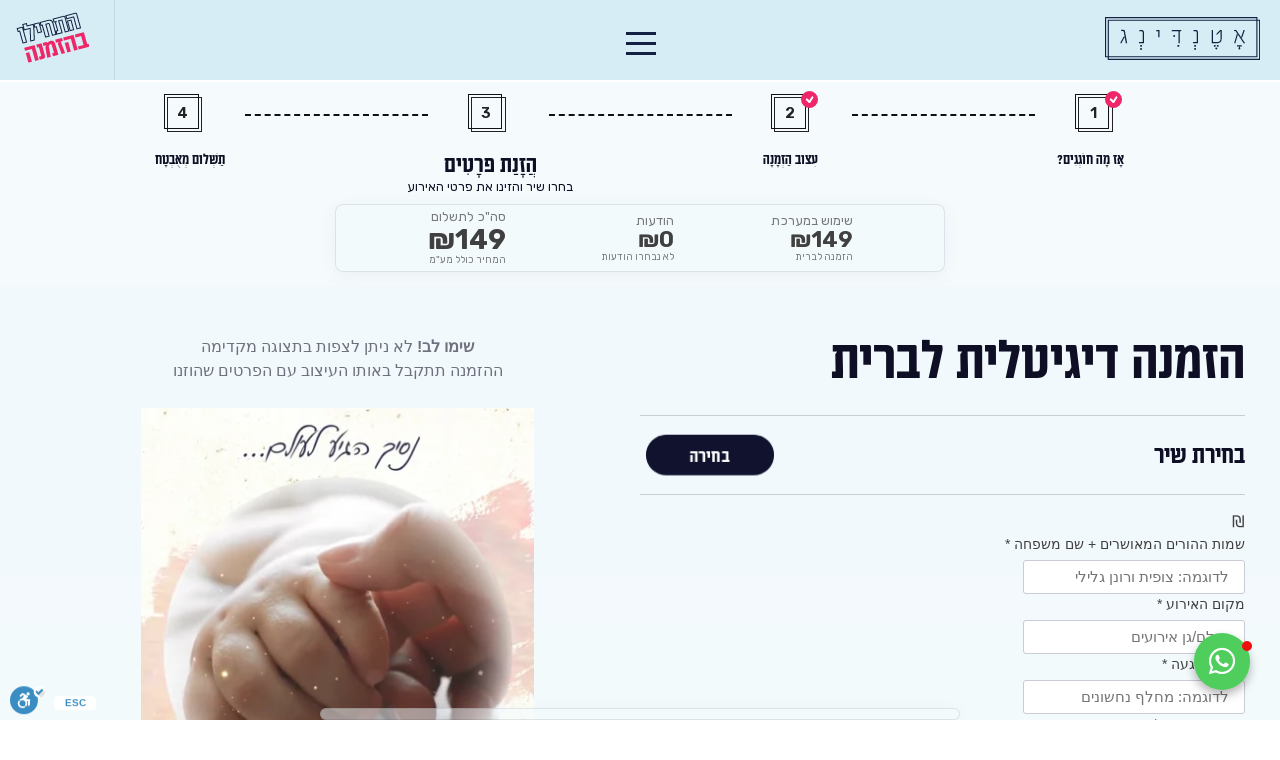

--- FILE ---
content_type: text/html; charset=UTF-8
request_url: https://attending.co.il/product/07008/
body_size: 59144
content:
<!doctype html>
<html dir="rtl" lang="he-IL">
<head>
	<style media="screen">
		@font-face {
				font-family: Fb Matador;
				src: url(https://attending.co.il/wp-content/themes/attending/assets/fonts/FbMatador-Bold.otf) format("opentype");
				font-weight: 700;
			}
			@font-face {
					font-family: Fb Matador En;
					src: url(https://attending.co.il/wp-content/themes/attending/assets/fonts/FbMatadorEn-Bold.otf) format("opentype");
					font-weight: 700;
			}
	</style>
	<meta name="theme-color" content="#d6edf5">
	<meta charset="UTF-8">
	<meta name="viewport" content="width=device-width, initial-scale=1, maximum-scale=1.0, user-scalable=no">
	<meta name="mobile-web-app-capable" content="yes">
	<link rel="profile" href="https://gmpg.org/xfn/11">
	<link rel="stylesheet" href="https://cdnjs.cloudflare.com/ajax/libs/font-awesome/5.11.2/css/all.min.css" integrity="sha256-+N4/V/SbAFiW1MPBCXnfnP9QSN3+Keu+NlB+0ev/YKQ=" crossorigin="anonymous" />
	<link rel="stylesheet" href="https://use.typekit.net/gtc4vev.css">
	<link rel="preconnect" href="https://fonts.googleapis.com">
	<link rel="preconnect" href="https://fonts.gstatic.com" crossorigin>
	<link href="https://fonts.googleapis.com/css2?family=Rubik:wght@300;400;500;600;700;800;900&display=swap" rel="stylesheet">
	<link rel="stylesheet" href="https://unpkg.com/swiper@7/swiper-bundle.min.css"/>
			<script src="https://maps.googleapis.com/maps/api/js?key=AIzaSyB-2Bx-AAhv6Ix2QOxnUuBhRvrCjUibwXc&libraries=places&callback&language=HE"></script>
			<script src="https://unpkg.com/@lottiefiles/lottie-player@latest/dist/lottie-player.js"></script>

	<meta name='robots' content='index, follow, max-image-preview:large, max-snippet:-1, max-video-preview:-1' />
<script>window._wca = window._wca || [];</script>

	<!-- This site is optimized with the Yoast SEO plugin v26.5 - https://yoast.com/wordpress/plugins/seo/ -->
	<title>הזמנה לברית - אטנדינג - הזמנות דיגיטליות ואישורי הגעה לאירועים | Attending</title>
	<link rel="canonical" href="https://attending.co.il/product/07008/" />
	<meta property="og:locale" content="he_IL" />
	<meta property="og:type" content="article" />
	<meta property="og:title" content="הזמנה לברית - אטנדינג - הזמנות דיגיטליות ואישורי הגעה לאירועים | Attending" />
	<meta property="og:url" content="https://attending.co.il/product/07008/" />
	<meta property="og:site_name" content="אטנדינג - הזמנות דיגיטליות ואישורי הגעה לאירועים | Attending" />
	<meta property="article:publisher" content="https://www.facebook.com/attending.co.il/" />
	<meta property="article:modified_time" content="2022-08-23T13:51:20+00:00" />
	<meta property="og:image" content="https://attending.co.il/wp-content/uploads/2022/11/Attending_Social_Media_Logo.png" />
	<meta property="og:image:width" content="1920" />
	<meta property="og:image:height" content="1080" />
	<meta property="og:image:type" content="image/png" />
	<meta name="twitter:card" content="summary_large_image" />
	<script type="application/ld+json" class="yoast-schema-graph">{"@context":"https://schema.org","@graph":[{"@type":"WebPage","@id":"https://attending.co.il/product/07008/","url":"https://attending.co.il/product/07008/","name":"הזמנה לברית - אטנדינג - הזמנות דיגיטליות ואישורי הגעה לאירועים | Attending","isPartOf":{"@id":"https://attending.co.il/#website"},"datePublished":"2022-05-02T21:03:30+00:00","dateModified":"2022-08-23T13:51:20+00:00","breadcrumb":{"@id":"https://attending.co.il/product/07008/#breadcrumb"},"inLanguage":"he-IL","potentialAction":[{"@type":"ReadAction","target":["https://attending.co.il/product/07008/"]}]},{"@type":"BreadcrumbList","@id":"https://attending.co.il/product/07008/#breadcrumb","itemListElement":[{"@type":"ListItem","position":1,"name":"דף הבית","item":"https://attending.co.il/"},{"@type":"ListItem","position":2,"name":"חנות","item":"https://attending.co.il/shop/"},{"@type":"ListItem","position":3,"name":"הזמנה לברית"}]},{"@type":"WebSite","@id":"https://attending.co.il/#website","url":"https://attending.co.il/","name":"אטנדינג - הזמנות דיגיטליות ואישורי הגעה לאירועים | Attending","description":"הזמנות דיגיטליות ואישורי הגעה לאירועים, חתונות בר ובת מצווה חינות וכד&#039;","publisher":{"@id":"https://attending.co.il/#organization"},"potentialAction":[{"@type":"SearchAction","target":{"@type":"EntryPoint","urlTemplate":"https://attending.co.il/?s={search_term_string}"},"query-input":{"@type":"PropertyValueSpecification","valueRequired":true,"valueName":"search_term_string"}}],"inLanguage":"he-IL"},{"@type":"Organization","@id":"https://attending.co.il/#organization","name":"אטנדינג - הזמנות דיגיטליות ואישורי הגעה לאירועים | Attending","url":"https://attending.co.il/","logo":{"@type":"ImageObject","inLanguage":"he-IL","@id":"https://attending.co.il/#/schema/logo/image/","url":"https://attending.co.il/wp-content/uploads/2022/11/Attending_Social_Media_Logo.png","contentUrl":"https://attending.co.il/wp-content/uploads/2022/11/Attending_Social_Media_Logo.png","width":1920,"height":1080,"caption":"אטנדינג - הזמנות דיגיטליות ואישורי הגעה לאירועים | Attending"},"image":{"@id":"https://attending.co.il/#/schema/logo/image/"},"sameAs":["https://www.facebook.com/attending.co.il/","https://www.instagram.com/attending.co.il/","https://www.tiktok.com/@attending.co.il"]}]}</script>
	<!-- / Yoast SEO plugin. -->


<link rel='dns-prefetch' href='//www.googletagmanager.com' />
<link rel='dns-prefetch' href='//stats.wp.com' />
<link rel="alternate" type="application/rss+xml" title="אטנדינג - הזמנות דיגיטליות ואישורי הגעה לאירועים | Attending &laquo; פיד‏" href="https://attending.co.il/feed/" />
<link rel="alternate" type="application/rss+xml" title="אטנדינג - הזמנות דיגיטליות ואישורי הגעה לאירועים | Attending &laquo; פיד תגובות‏" href="https://attending.co.il/comments/feed/" />
<link rel="alternate" title="oEmbed (JSON)" type="application/json+oembed" href="https://attending.co.il/wp-json/oembed/1.0/embed?url=https%3A%2F%2Fattending.co.il%2Fproduct%2F07008%2F" />
<link rel="alternate" title="oEmbed (XML)" type="text/xml+oembed" href="https://attending.co.il/wp-json/oembed/1.0/embed?url=https%3A%2F%2Fattending.co.il%2Fproduct%2F07008%2F&#038;format=xml" />
<style id='wp-img-auto-sizes-contain-inline-css'>
img:is([sizes=auto i],[sizes^="auto," i]){contain-intrinsic-size:3000px 1500px}
/*# sourceURL=wp-img-auto-sizes-contain-inline-css */
</style>
<style id='wp-emoji-styles-inline-css'>

	img.wp-smiley, img.emoji {
		display: inline !important;
		border: none !important;
		box-shadow: none !important;
		height: 1em !important;
		width: 1em !important;
		margin: 0 0.07em !important;
		vertical-align: -0.1em !important;
		background: none !important;
		padding: 0 !important;
	}
/*# sourceURL=wp-emoji-styles-inline-css */
</style>
<link rel='stylesheet' id='wp-block-library-rtl-css' href='https://attending.co.il/wp-includes/css/dist/block-library/style-rtl.min.css?ver=6.9' media='all' />
<style id='classic-theme-styles-inline-css'>
/*! This file is auto-generated */
.wp-block-button__link{color:#fff;background-color:#32373c;border-radius:9999px;box-shadow:none;text-decoration:none;padding:calc(.667em + 2px) calc(1.333em + 2px);font-size:1.125em}.wp-block-file__button{background:#32373c;color:#fff;text-decoration:none}
/*# sourceURL=/wp-includes/css/classic-themes.min.css */
</style>
<link rel='stylesheet' id='mediaelement-css' href='https://attending.co.il/wp-includes/js/mediaelement/mediaelementplayer-legacy.min.css?ver=4.2.17' media='all' />
<link rel='stylesheet' id='wp-mediaelement-css' href='https://attending.co.il/wp-includes/js/mediaelement/wp-mediaelement.min.css?ver=6.9' media='all' />
<style id='jetpack-sharing-buttons-style-inline-css'>
.jetpack-sharing-buttons__services-list{display:flex;flex-direction:row;flex-wrap:wrap;gap:0;list-style-type:none;margin:5px;padding:0}.jetpack-sharing-buttons__services-list.has-small-icon-size{font-size:12px}.jetpack-sharing-buttons__services-list.has-normal-icon-size{font-size:16px}.jetpack-sharing-buttons__services-list.has-large-icon-size{font-size:24px}.jetpack-sharing-buttons__services-list.has-huge-icon-size{font-size:36px}@media print{.jetpack-sharing-buttons__services-list{display:none!important}}.editor-styles-wrapper .wp-block-jetpack-sharing-buttons{gap:0;padding-inline-start:0}ul.jetpack-sharing-buttons__services-list.has-background{padding:1.25em 2.375em}
/*# sourceURL=https://attending.co.il/wp-content/plugins/jetpack/_inc/blocks/sharing-buttons/view.css */
</style>
<style id='global-styles-inline-css'>
:root{--wp--preset--aspect-ratio--square: 1;--wp--preset--aspect-ratio--4-3: 4/3;--wp--preset--aspect-ratio--3-4: 3/4;--wp--preset--aspect-ratio--3-2: 3/2;--wp--preset--aspect-ratio--2-3: 2/3;--wp--preset--aspect-ratio--16-9: 16/9;--wp--preset--aspect-ratio--9-16: 9/16;--wp--preset--color--black: #000000;--wp--preset--color--cyan-bluish-gray: #abb8c3;--wp--preset--color--white: #ffffff;--wp--preset--color--pale-pink: #f78da7;--wp--preset--color--vivid-red: #cf2e2e;--wp--preset--color--luminous-vivid-orange: #ff6900;--wp--preset--color--luminous-vivid-amber: #fcb900;--wp--preset--color--light-green-cyan: #7bdcb5;--wp--preset--color--vivid-green-cyan: #00d084;--wp--preset--color--pale-cyan-blue: #8ed1fc;--wp--preset--color--vivid-cyan-blue: #0693e3;--wp--preset--color--vivid-purple: #9b51e0;--wp--preset--gradient--vivid-cyan-blue-to-vivid-purple: linear-gradient(135deg,rgb(6,147,227) 0%,rgb(155,81,224) 100%);--wp--preset--gradient--light-green-cyan-to-vivid-green-cyan: linear-gradient(135deg,rgb(122,220,180) 0%,rgb(0,208,130) 100%);--wp--preset--gradient--luminous-vivid-amber-to-luminous-vivid-orange: linear-gradient(135deg,rgb(252,185,0) 0%,rgb(255,105,0) 100%);--wp--preset--gradient--luminous-vivid-orange-to-vivid-red: linear-gradient(135deg,rgb(255,105,0) 0%,rgb(207,46,46) 100%);--wp--preset--gradient--very-light-gray-to-cyan-bluish-gray: linear-gradient(135deg,rgb(238,238,238) 0%,rgb(169,184,195) 100%);--wp--preset--gradient--cool-to-warm-spectrum: linear-gradient(135deg,rgb(74,234,220) 0%,rgb(151,120,209) 20%,rgb(207,42,186) 40%,rgb(238,44,130) 60%,rgb(251,105,98) 80%,rgb(254,248,76) 100%);--wp--preset--gradient--blush-light-purple: linear-gradient(135deg,rgb(255,206,236) 0%,rgb(152,150,240) 100%);--wp--preset--gradient--blush-bordeaux: linear-gradient(135deg,rgb(254,205,165) 0%,rgb(254,45,45) 50%,rgb(107,0,62) 100%);--wp--preset--gradient--luminous-dusk: linear-gradient(135deg,rgb(255,203,112) 0%,rgb(199,81,192) 50%,rgb(65,88,208) 100%);--wp--preset--gradient--pale-ocean: linear-gradient(135deg,rgb(255,245,203) 0%,rgb(182,227,212) 50%,rgb(51,167,181) 100%);--wp--preset--gradient--electric-grass: linear-gradient(135deg,rgb(202,248,128) 0%,rgb(113,206,126) 100%);--wp--preset--gradient--midnight: linear-gradient(135deg,rgb(2,3,129) 0%,rgb(40,116,252) 100%);--wp--preset--font-size--small: 13px;--wp--preset--font-size--medium: 20px;--wp--preset--font-size--large: 36px;--wp--preset--font-size--x-large: 42px;--wp--preset--spacing--20: 0.44rem;--wp--preset--spacing--30: 0.67rem;--wp--preset--spacing--40: 1rem;--wp--preset--spacing--50: 1.5rem;--wp--preset--spacing--60: 2.25rem;--wp--preset--spacing--70: 3.38rem;--wp--preset--spacing--80: 5.06rem;--wp--preset--shadow--natural: 6px 6px 9px rgba(0, 0, 0, 0.2);--wp--preset--shadow--deep: 12px 12px 50px rgba(0, 0, 0, 0.4);--wp--preset--shadow--sharp: 6px 6px 0px rgba(0, 0, 0, 0.2);--wp--preset--shadow--outlined: 6px 6px 0px -3px rgb(255, 255, 255), 6px 6px rgb(0, 0, 0);--wp--preset--shadow--crisp: 6px 6px 0px rgb(0, 0, 0);}:where(.is-layout-flex){gap: 0.5em;}:where(.is-layout-grid){gap: 0.5em;}body .is-layout-flex{display: flex;}.is-layout-flex{flex-wrap: wrap;align-items: center;}.is-layout-flex > :is(*, div){margin: 0;}body .is-layout-grid{display: grid;}.is-layout-grid > :is(*, div){margin: 0;}:where(.wp-block-columns.is-layout-flex){gap: 2em;}:where(.wp-block-columns.is-layout-grid){gap: 2em;}:where(.wp-block-post-template.is-layout-flex){gap: 1.25em;}:where(.wp-block-post-template.is-layout-grid){gap: 1.25em;}.has-black-color{color: var(--wp--preset--color--black) !important;}.has-cyan-bluish-gray-color{color: var(--wp--preset--color--cyan-bluish-gray) !important;}.has-white-color{color: var(--wp--preset--color--white) !important;}.has-pale-pink-color{color: var(--wp--preset--color--pale-pink) !important;}.has-vivid-red-color{color: var(--wp--preset--color--vivid-red) !important;}.has-luminous-vivid-orange-color{color: var(--wp--preset--color--luminous-vivid-orange) !important;}.has-luminous-vivid-amber-color{color: var(--wp--preset--color--luminous-vivid-amber) !important;}.has-light-green-cyan-color{color: var(--wp--preset--color--light-green-cyan) !important;}.has-vivid-green-cyan-color{color: var(--wp--preset--color--vivid-green-cyan) !important;}.has-pale-cyan-blue-color{color: var(--wp--preset--color--pale-cyan-blue) !important;}.has-vivid-cyan-blue-color{color: var(--wp--preset--color--vivid-cyan-blue) !important;}.has-vivid-purple-color{color: var(--wp--preset--color--vivid-purple) !important;}.has-black-background-color{background-color: var(--wp--preset--color--black) !important;}.has-cyan-bluish-gray-background-color{background-color: var(--wp--preset--color--cyan-bluish-gray) !important;}.has-white-background-color{background-color: var(--wp--preset--color--white) !important;}.has-pale-pink-background-color{background-color: var(--wp--preset--color--pale-pink) !important;}.has-vivid-red-background-color{background-color: var(--wp--preset--color--vivid-red) !important;}.has-luminous-vivid-orange-background-color{background-color: var(--wp--preset--color--luminous-vivid-orange) !important;}.has-luminous-vivid-amber-background-color{background-color: var(--wp--preset--color--luminous-vivid-amber) !important;}.has-light-green-cyan-background-color{background-color: var(--wp--preset--color--light-green-cyan) !important;}.has-vivid-green-cyan-background-color{background-color: var(--wp--preset--color--vivid-green-cyan) !important;}.has-pale-cyan-blue-background-color{background-color: var(--wp--preset--color--pale-cyan-blue) !important;}.has-vivid-cyan-blue-background-color{background-color: var(--wp--preset--color--vivid-cyan-blue) !important;}.has-vivid-purple-background-color{background-color: var(--wp--preset--color--vivid-purple) !important;}.has-black-border-color{border-color: var(--wp--preset--color--black) !important;}.has-cyan-bluish-gray-border-color{border-color: var(--wp--preset--color--cyan-bluish-gray) !important;}.has-white-border-color{border-color: var(--wp--preset--color--white) !important;}.has-pale-pink-border-color{border-color: var(--wp--preset--color--pale-pink) !important;}.has-vivid-red-border-color{border-color: var(--wp--preset--color--vivid-red) !important;}.has-luminous-vivid-orange-border-color{border-color: var(--wp--preset--color--luminous-vivid-orange) !important;}.has-luminous-vivid-amber-border-color{border-color: var(--wp--preset--color--luminous-vivid-amber) !important;}.has-light-green-cyan-border-color{border-color: var(--wp--preset--color--light-green-cyan) !important;}.has-vivid-green-cyan-border-color{border-color: var(--wp--preset--color--vivid-green-cyan) !important;}.has-pale-cyan-blue-border-color{border-color: var(--wp--preset--color--pale-cyan-blue) !important;}.has-vivid-cyan-blue-border-color{border-color: var(--wp--preset--color--vivid-cyan-blue) !important;}.has-vivid-purple-border-color{border-color: var(--wp--preset--color--vivid-purple) !important;}.has-vivid-cyan-blue-to-vivid-purple-gradient-background{background: var(--wp--preset--gradient--vivid-cyan-blue-to-vivid-purple) !important;}.has-light-green-cyan-to-vivid-green-cyan-gradient-background{background: var(--wp--preset--gradient--light-green-cyan-to-vivid-green-cyan) !important;}.has-luminous-vivid-amber-to-luminous-vivid-orange-gradient-background{background: var(--wp--preset--gradient--luminous-vivid-amber-to-luminous-vivid-orange) !important;}.has-luminous-vivid-orange-to-vivid-red-gradient-background{background: var(--wp--preset--gradient--luminous-vivid-orange-to-vivid-red) !important;}.has-very-light-gray-to-cyan-bluish-gray-gradient-background{background: var(--wp--preset--gradient--very-light-gray-to-cyan-bluish-gray) !important;}.has-cool-to-warm-spectrum-gradient-background{background: var(--wp--preset--gradient--cool-to-warm-spectrum) !important;}.has-blush-light-purple-gradient-background{background: var(--wp--preset--gradient--blush-light-purple) !important;}.has-blush-bordeaux-gradient-background{background: var(--wp--preset--gradient--blush-bordeaux) !important;}.has-luminous-dusk-gradient-background{background: var(--wp--preset--gradient--luminous-dusk) !important;}.has-pale-ocean-gradient-background{background: var(--wp--preset--gradient--pale-ocean) !important;}.has-electric-grass-gradient-background{background: var(--wp--preset--gradient--electric-grass) !important;}.has-midnight-gradient-background{background: var(--wp--preset--gradient--midnight) !important;}.has-small-font-size{font-size: var(--wp--preset--font-size--small) !important;}.has-medium-font-size{font-size: var(--wp--preset--font-size--medium) !important;}.has-large-font-size{font-size: var(--wp--preset--font-size--large) !important;}.has-x-large-font-size{font-size: var(--wp--preset--font-size--x-large) !important;}
:where(.wp-block-post-template.is-layout-flex){gap: 1.25em;}:where(.wp-block-post-template.is-layout-grid){gap: 1.25em;}
:where(.wp-block-term-template.is-layout-flex){gap: 1.25em;}:where(.wp-block-term-template.is-layout-grid){gap: 1.25em;}
:where(.wp-block-columns.is-layout-flex){gap: 2em;}:where(.wp-block-columns.is-layout-grid){gap: 2em;}
:root :where(.wp-block-pullquote){font-size: 1.5em;line-height: 1.6;}
/*# sourceURL=global-styles-inline-css */
</style>
<link rel='stylesheet' id='ppom-tooltip-lib-css' href='https://attending.co.il/wp-content/plugins/woocommerce-product-addon/backend/assets/tooltip/tooltip.css?ver=1.0' media='all' />
<link rel='stylesheet' id='ppom-main-css' href='https://attending.co.il/wp-content/plugins/woocommerce-product-addon/css/ppom-style.css?ver=33.0.17' media='all' />
<link rel='stylesheet' id='ppom-sm-popup-css' href='https://attending.co.il/wp-content/plugins/woocommerce-product-addon/css/ppom-simple-popup.css?ver=33.0.17' media='all' />
<link rel='stylesheet' id='ppom-bootstrap-css' href='https://attending.co.il/wp-content/plugins/woocommerce-product-addon/css/bootstrap/bootstrap.css?ver=4.0.0' media='all' />
<link rel='stylesheet' id='ppom-bootstrap-modal-css' href='https://attending.co.il/wp-content/plugins/woocommerce-product-addon/css/bootstrap/bootstrap.modal.css?ver=4.0.0' media='all' />
<link rel='stylesheet' id='jqueryui-css' href='https://attending.co.il/wp-content/plugins/woocommerce-product-addon/js/ui/css/smoothness/jquery-ui-1.10.3.custom.min.css?ver=1.10.3' media='all' />
<link rel='stylesheet' id='photoswipe-css' href='https://attending.co.il/wp-content/plugins/woocommerce/assets/css/photoswipe/photoswipe.min.css?ver=10.3.6' media='all' />
<link rel='stylesheet' id='photoswipe-default-skin-css' href='https://attending.co.il/wp-content/plugins/woocommerce/assets/css/photoswipe/default-skin/default-skin.min.css?ver=10.3.6' media='all' />
<style id='woocommerce-inline-inline-css'>
.woocommerce form .form-row .required { visibility: visible; }
/*# sourceURL=woocommerce-inline-inline-css */
</style>
<link rel='stylesheet' id='cmplz-general-css' href='https://attending.co.il/wp-content/plugins/complianz-gdpr/assets/css/cookieblocker.min.css?ver=1764775635' media='all' />
<link rel='stylesheet' id='brands-styles-css' href='https://attending.co.il/wp-content/plugins/woocommerce/assets/css/brands.css?ver=10.3.6' media='all' />
<link rel='stylesheet' id='attending-style-css' href='https://attending.co.il/wp-content/themes/attending/style.css?ver=1.0.0' media='all' />
<script id="woocommerce-google-analytics-integration-gtag-js-after">
/* Google Analytics for WooCommerce (gtag.js) */
					window.dataLayer = window.dataLayer || [];
					function gtag(){dataLayer.push(arguments);}
					// Set up default consent state.
					for ( const mode of [{"analytics_storage":"denied","ad_storage":"denied","ad_user_data":"denied","ad_personalization":"denied","region":["AT","BE","BG","HR","CY","CZ","DK","EE","FI","FR","DE","GR","HU","IS","IE","IT","LV","LI","LT","LU","MT","NL","NO","PL","PT","RO","SK","SI","ES","SE","GB","CH"]}] || [] ) {
						gtag( "consent", "default", { "wait_for_update": 500, ...mode } );
					}
					gtag("js", new Date());
					gtag("set", "developer_id.dOGY3NW", true);
					gtag("config", "UA-208643537-1", {"track_404":true,"allow_google_signals":true,"logged_in":false,"linker":{"domains":[],"allow_incoming":false},"custom_map":{"dimension1":"logged_in"}});
//# sourceURL=woocommerce-google-analytics-integration-gtag-js-after
</script>
<script src="https://attending.co.il/wp-includes/js/jquery/jquery.min.js?ver=3.7.1" id="jquery-core-js"></script>
<script src="https://attending.co.il/wp-includes/js/jquery/jquery-migrate.min.js?ver=3.4.1" id="jquery-migrate-js"></script>
<script src="https://attending.co.il/wp-content/plugins/woocommerce/assets/js/zoom/jquery.zoom.min.js?ver=1.7.21-wc.10.3.6" id="wc-zoom-js" defer data-wp-strategy="defer"></script>
<script src="https://attending.co.il/wp-content/plugins/woocommerce/assets/js/flexslider/jquery.flexslider.min.js?ver=2.7.2-wc.10.3.6" id="wc-flexslider-js" defer data-wp-strategy="defer"></script>
<script src="https://attending.co.il/wp-content/plugins/woocommerce/assets/js/photoswipe/photoswipe.min.js?ver=4.1.1-wc.10.3.6" id="wc-photoswipe-js" defer data-wp-strategy="defer"></script>
<script src="https://attending.co.il/wp-content/plugins/woocommerce/assets/js/photoswipe/photoswipe-ui-default.min.js?ver=4.1.1-wc.10.3.6" id="wc-photoswipe-ui-default-js" defer data-wp-strategy="defer"></script>
<script id="wc-single-product-js-extra">
var wc_single_product_params = {"i18n_required_rating_text":"\u05d1\u05d7\u05e8 \u05d3\u05d9\u05e8\u05d5\u05d2","i18n_rating_options":["1 \u05de\u05ea\u05d5\u05da 5 \u05db\u05d5\u05db\u05d1\u05d9\u05dd","2 \u05de\u05ea\u05d5\u05da 5 \u05db\u05d5\u05db\u05d1\u05d9\u05dd","3 \u05de\u05ea\u05d5\u05da 5 \u05db\u05d5\u05db\u05d1\u05d9\u05dd","4 \u05de\u05ea\u05d5\u05da 5 \u05db\u05d5\u05db\u05d1\u05d9\u05dd","5 \u05de\u05ea\u05d5\u05da 5 \u05db\u05d5\u05db\u05d1\u05d9\u05dd"],"i18n_product_gallery_trigger_text":"\u05dc\u05d4\u05e6\u05d9\u05d2 \u05d0\u05ea \u05d2\u05dc\u05e8\u05d9\u05d9\u05ea \u05d4\u05ea\u05de\u05d5\u05e0\u05d5\u05ea \u05e2\u05dc \u05de\u05e1\u05da \u05de\u05dc\u05d0","review_rating_required":"yes","flexslider":{"rtl":true,"animation":"slide","smoothHeight":true,"directionNav":false,"controlNav":"thumbnails","slideshow":false,"animationSpeed":500,"animationLoop":false,"allowOneSlide":false},"zoom_enabled":"1","zoom_options":[],"photoswipe_enabled":"1","photoswipe_options":{"shareEl":false,"closeOnScroll":false,"history":false,"hideAnimationDuration":0,"showAnimationDuration":0},"flexslider_enabled":"1"};
//# sourceURL=wc-single-product-js-extra
</script>
<script src="https://attending.co.il/wp-content/plugins/woocommerce/assets/js/frontend/single-product.min.js?ver=10.3.6" id="wc-single-product-js" defer data-wp-strategy="defer"></script>
<script src="https://attending.co.il/wp-content/plugins/woocommerce/assets/js/jquery-blockui/jquery.blockUI.min.js?ver=2.7.0-wc.10.3.6" id="wc-jquery-blockui-js" defer data-wp-strategy="defer"></script>
<script src="https://attending.co.il/wp-content/plugins/woocommerce/assets/js/js-cookie/js.cookie.min.js?ver=2.1.4-wc.10.3.6" id="wc-js-cookie-js" defer data-wp-strategy="defer"></script>
<script id="woocommerce-js-extra">
var woocommerce_params = {"ajax_url":"/wp-admin/admin-ajax.php","wc_ajax_url":"/?wc-ajax=%%endpoint%%","i18n_password_show":"\u05dc\u05d4\u05e6\u05d9\u05d2 \u05e1\u05d9\u05e1\u05de\u05d4","i18n_password_hide":"\u05dc\u05d4\u05e1\u05ea\u05d9\u05e8 \u05e1\u05d9\u05e1\u05de\u05d4"};
//# sourceURL=woocommerce-js-extra
</script>
<script src="https://attending.co.il/wp-content/plugins/woocommerce/assets/js/frontend/woocommerce.min.js?ver=10.3.6" id="woocommerce-js" defer data-wp-strategy="defer"></script>
<script src="https://stats.wp.com/s-202549.js" id="woocommerce-analytics-js" defer data-wp-strategy="defer"></script>

<!-- Google tag (gtag.js) snippet added by Site Kit -->
<!-- Google Analytics snippet added by Site Kit -->
<script src="https://www.googletagmanager.com/gtag/js?id=G-X6792C92KH" id="google_gtagjs-js" async></script>
<script id="google_gtagjs-js-after">
window.dataLayer = window.dataLayer || [];function gtag(){dataLayer.push(arguments);}
gtag("set","linker",{"domains":["attending.co.il"]});
gtag("js", new Date());
gtag("set", "developer_id.dZTNiMT", true);
gtag("config", "G-X6792C92KH");
//# sourceURL=google_gtagjs-js-after
</script>
<link rel="https://api.w.org/" href="https://attending.co.il/wp-json/" /><link rel="alternate" title="JSON" type="application/json" href="https://attending.co.il/wp-json/wp/v2/product/1972" /><link rel="EditURI" type="application/rsd+xml" title="RSD" href="https://attending.co.il/xmlrpc.php?rsd" />
<meta name="generator" content="WordPress 6.9" />
<meta name="generator" content="WooCommerce 10.3.6" />
<link rel='shortlink' href='https://attending.co.il/?p=1972' />
<!-- start Simple Custom CSS and JS -->
<!-- Add HTML code to the header or the footer.

For example, you can use the following code for loading the jQuery library from Google CDN:
<script src="https://ajax.googleapis.com/ajax/libs/jquery/3.7.1/jquery.min.js"></script>

or the following one for loading the Bootstrap library from jsDelivr:
<link rel="stylesheet" href="https://cdn.jsdelivr.net/npm/bootstrap@5.3.3/dist/css/bootstrap.min.css" integrity="sha384-QWTKZyjpPEjISv5WaRU9OFeRpok6YctnYmDr5pNlyT2bRjXh0JMhjY6hW+ALEwIH" crossorigin="anonymous">

-- End of the comment --> 

<meta name="facebook-domain-verification" content="4hska6p9dudu9do4seaiogfzk9agkc" /><!-- end Simple Custom CSS and JS -->
<!-- start Simple Custom CSS and JS -->
<script>
jQuery(document).ready(function ($) {
    var stickyCart = $('.sticky-cart');
    var processBar = $('.process-bar');

    var basePrice = parseFloat($('#product-price').text().replace(/[^\d\.]/g, ''));

    function formatPrice(price) {
        return '₪' + price.toFixed(0);  // Ensure no space between price and currency
    }

    function calculateTotalPrice() {
        var currentStickyPrice = basePrice;

        // Reset the message options price
        var messageOptionsPrice = 0;

        // Get the selected message package price
        messageOptionsPrice = parseFloat(localStorage.getItem('selectedOptionPrice') || 0);

        currentStickyPrice += messageOptionsPrice;
        $('#option-price').text(formatPrice(messageOptionsPrice));

        // Add price for credit card gifts if checked
        var giftsCheckbox = $('input[name="ppom[fields][creditcard-gifts][]"]');
        if (giftsCheckbox.prop('checked')) {
            currentStickyPrice += parseFloat(giftsCheckbox.attr('data-price'));
        }

        $('#sticky-price').text(formatPrice(currentStickyPrice));
        localStorage.setItem('stickyCartPrice', formatPrice(currentStickyPrice));
    }

    var stickyPriceFromStorage = localStorage.getItem('stickyCartPrice');
    $('#sticky-price').text(stickyPriceFromStorage ? stickyPriceFromStorage : formatPrice(basePrice));

    var optionPriceFromStorage = localStorage.getItem('optionPrice');
    $('#option-price').text(optionPriceFromStorage ? optionPriceFromStorage : '0 ₪');

    var selectedOptionFromStorage = localStorage.getItem('selectedOption');
    if (selectedOptionFromStorage) {
        $('#selected-option-text').text(selectedOptionFromStorage);
        $('input[name="ppom[fields][whatsapp_messages1]"][value="' + selectedOptionFromStorage + '"], input[name="ppom[fields][sms_messages1]"][value="' + selectedOptionFromStorage + '"]').prop('checked', true);
    } else {
        $('#selected-option-text').text("לא נבחרו הודעות");
    }

    // Restore creditcard-gifts checkbox state and recalculate if necessary
    if (localStorage.getItem('creditcardGiftChecked') === 'true') {
        $('input[name="ppom[fields][creditcard-gifts][]"]').prop('checked', true);
        calculateTotalPrice();  // Recalculate to account for credit card gift when navigating back
    }

    $('input[name="ppom[fields][whatsapp_messages1]"], input[name="ppom[fields][sms_messages1]"]').change(function () {
        var optionPrice = parseFloat($(this).attr('data-price'));

        // Store selected option's price in localStorage
        localStorage.setItem('selectedOptionPrice', optionPrice);

        if (optionPrice === 0) {
            $('input[name="ppom[fields][creditcard-gifts][]"]').prop('checked', false);
        }

        var optionLabel = $(this).parent().text().trim();
        var trimmedOptionLabel = optionLabel.replace(/\[.*?\]/g, '').trim();

        if ($(window).width() <= 768) {
            trimmedOptionLabel = trimmedOptionLabel.replace("אירוע עד", "").trim();
        }

        $('#selected-option-text').text(trimmedOptionLabel);
        localStorage.setItem('selectedOption', $(this).val());

        calculateTotalPrice();
    });

    $('input[name="ppom[fields][creditcard-gifts][]"]').change(calculateTotalPrice);

    function resetOnLeave() {
        if (!document.URL.includes("/product/")) {
            localStorage.removeItem('stickyCartPrice');
            localStorage.removeItem('selectedOption');
            localStorage.removeItem('optionPrice');
            localStorage.removeItem('creditcardGiftChecked');
        }
    }

    $(window).on('beforeunload', resetOnLeave);
    window.addEventListener('popstate', resetOnLeave);

    // Recalculate prices upon page load to reflect the current checkbox status
    calculateTotalPrice();
});
</script>
<!-- end Simple Custom CSS and JS -->
<!-- start Simple Custom CSS and JS -->
<style>
.ppom-input-whatsapp_messages1 .form-check:nth-last-child(-n+7), .ppom-input-sms_messages1 .form-check:nth-last-child(-n+7) {
    display: none;
}
</style>
<!-- end Simple Custom CSS and JS -->
<!-- start Simple Custom CSS and JS -->
<style>
.song-popup.mu .container{padding:120px 35px 0;overflow:auto}
.song-popup.mu .container::-webkit-scrollbar{width:8px;background:#eee;border-radius:50px}
.song-action.mu .func{flex-direction:row-reverse}
.song-popup.mu .gallery{display:flex;align-items:flex-start;flex-wrap:wrap;margin:0 -5px}
.song-popup.mu .gallery .item{position:relative;width:50%;padding:10px;cursor:pointer;transition:all .2s ease-in-out}
.song-popup.mu .gallery .item:hover{transform:scale(0.97)}
.song-popup.mu .gallery .item img{width:100%;height: 460px;border-radius:7px}
.song-popup.mu .gallery .item:after{content:"";position:absolute;top:20px;right:20px;width:25px;height:25px;border-radius:150px;border:2px solid #ddd;box-shadow:0 0 15px 0 #ffffff50;cursor:pointer}
.song-popup.mu .gallery .item.active:after{background-image:url(/wp-content/uploads/2021/10/pink-check.svg);background-size:cover!important;background-repeat:no-repeat!important}
.song-popup.mu .gallery .item:hover:after{box-shadow:0 0 5px 2px #fff78}
.ppom-field-wrapper[data-data_name=ilus_img]{display:none}
.cat_toggle .toggle{display:flex;align-items:center;margin:-25px auto 25px;width:fit-content;text-align:center;background:#fff;border-radius:10px;box-shadow:-5px 3px 5px 0 #00000015}
.cat_toggle .toggle .btn{position:relative;display:flex;align-items:center;justify-content:center;width:225px;height:60px;font-size:19px;cursor:pointer}
.cat_toggle .toggle .btn.active{background:#EE2768;color:#fff;border-radius:10px}
li < .product-item.image{display:none!important}
.cat_toggle .toggle .btn.digi:after {
    content: url(/wp-content/uploads/2022/03/new-badge1.svg);
    position: absolute;
    top: 0;
    left: 0px;
}</style>
<!-- end Simple Custom CSS and JS -->
<!-- start Simple Custom CSS and JS -->
<style>
/*-------------- G E N E R A L ---------------*/
*{outline:none !important;text-decoration:none;-webkit-user-select: none;-khtml-user-select: none;-moz-user-select: none;-ms-user-select: none;-o-user-select: none;user-select: none;}
input,textarea,button,select,a,li,ul,div{-webkit-tap-highlight-color:rgba(0,0,0,0);-webkit-tap-highlight-color:transparent;-webkit-appearance:none;}
p,.widget,ul,.post,.page,.entry-content,.elementor-widget:not(:last-child){margin:0;}
.elementor-editor-active .elementor-widget:not{margin:0 !important;}
input,textarea, select,a{cursor:pointer;resize:unset;}
::selection{background:#072E5A;color:#fff;}
::-webkit-scrollbar{width:12px;background:#eee;}
::-webkit-scrollbar-thumb{background:#ddd;border-radius:0px;}
::-webkit-scrollbar-thumb:hover{background:#EE2768;}
.optional,abbr{display:none;}
#wpadminbar{z-index:999999999;}
a:visited,a{color:#222;}
.page-is-open, .show-search,.cart-is-open,.sidebar-is-open,.shipping-is-open{padding-right:12px;overflow:hidden;}
ul{padding:0;margin:0;font-size:0;}
h1, h2, h3, h4, h5, h6, h7, p, a{font-family:'Futura PT','Rubik';}
.matador-it span{font-family: 'Fb Matador' !important;}
input[type="checkbox"]{position:relative;display:inline-flex;vertical-align:middle;align-items:center;justify-content:center;margin:0 0 0 5px;width:23px;height:23px;border:solid 1px #c9cbd5;border-radius:3px;}
input[type="checkbox"]:checked:after{content:'\f00c';font-family:'Font Awesome 5 Free';font-weight:600;position:absolute;top:0;left:5px;color:#fff;font-size:13px;}
input[type="checkbox"]:checked{background:#132242;}
main#primary{min-height:70vh;}
* {
  user-select: none;
  -khtml-user-select: none;
  -o-user-select: none;
  -moz-user-select: -moz-none;
  -webkit-user-select: none;
}
input, input:before, input:after {
  -webkit-user-select: initial;
  -khtml-user-select: initial;
  -moz-user-select: initial;
  -ms-user-select: initial;
  user-select: initial;
}
.full-width-btn,.full-width-btn *{width: 100% !important;}
.page-id-92 main#primary ol {
    padding: 0 15px 0 0;
}
.page-id-92 main#primary ul{font-size:14px;}

.webp-back {
    background-image: url(https://attending.co.il/wp-content/uploads/2022/04/Attending-Animations.webp);
    background-size: contain !important;
    background-repeat: no-repeat !important;
    background-position: center !important;
}

/*-------------- E X T R A S ---------------*/
.elementor-19 .elementor-element.elementor-element-32af652a .elementor-headline{margin:0;}
.m-section{direction:ltr;overflow:hidden;}
.m-section .m-div{display:flex;flex-wrap:nowrap;white-space:nowrap;min-width:100%;}
.m-section .m-div .marquee-text{display:flex;padding:15px 0;flex-shrink:0;align-items:center;animation:slide-left 50s linear infinite;pointer-events:none;}
.m-section .m-div .marquee-text p span{display:inline-block;margin:0 15px;font-family:'Montserrat';text-transform:uppercase;color:#fff;font-weight:600;font-size:19px;}
.m-section .m-div .marquee-text p span.empt{-webkit-text-stroke:1px white;font-weight:900;color:transparent;letter-spacing:1px;}
.m-section .m-div .marquee-text p {margin: 0 0 0 25px;}
@keyframes slide-left{from{-webkit-transform:translateX(0);transform:translateX(0);}to{-webkit-transform:translateX(-100%);transform:translateX(-100%);}}
.swiper-button-next, .swiper-container-rtl .swiper-button-prev{background-image:url(https://attending.co.il/wp-content/uploads/2021/09/Left.svg);width:50px;height:50px;background-size:contain;}
.swiper-button-prev, .swiper-container-rtl .swiper-button-next{background-image:url('https://attending.co.il/wp-content/uploads/2021/09/Right.svg');left:10px;right:auto;}
.swiper-button-next, .swiper-button-prev{width: 50px;height: 50px;top:43%;border-radius:100px;box-shadow:0 5px 5px 0 #0000001c;}
.swiper-button-next:after, .swiper-rtl .swiper-button-prev:after{display: none;}
.elementor-element-a264e1f path,.elementor-element-bf0c0a9 path,.elementor-element-15ad02b path {stroke-dasharray: 7;}
.page-template-physical_invitation .cats:before {
    content: "בקרוב!";
    display: block;
    width: 100%;
    margin: 15vh 0;
    font-size: 100px;
    text-align: center;
    font-family: 'Fb Matador';
    color: #0E0F24;
}
.check-it .elementor-widget-container:before {
    content: '\f00c';
    position: absolute;
    top: 0;
    right: 0;
    display: flex;
    align-items: center;
    justify-content: center;
    width: 45px;
    height: 45px;
    background: #EE2768;
    color: #fff;
    border-radius: 100px;
    font-size: 18px;
    font-family: 'Font Awesome 5 Free';
    font-weight: 600;
    opacity:0;
    transform: rotateY(0deg);
    transition:all 0.75s ease-in-out;
}
.check-it.checked .elementor-widget-container:before {opacity:1;transform: rotateY(720deg);}
.check-it img {transition:all 0.75s ease-in-out;}
.check-it.checked img {opacity: 0;}
.show-more-items {
    display: block;
    padding: 5px;
    text-align: center;
    text-decoration: underline;
    font-size: 15px;
    cursor: pointer;
}
/* .page-template-approval_validation .archive-template .list .item:last-child {
    display: none;
} */


/*----הסתרת WhatsApp באופן זמני-----
.ppom-input-whatsapp_sms_toggle .form-check {display: none !important;}
.whatsapp_sms_toggle .form-control-label {margin: 0 0 -15px 0 !important;}
.single-product.postid-1472 .ppom-input-whatsapp_sms_toggle .form-check {display: block !important;}
.single-product.postid-1472 .whatsapp_sms_toggle .form-control-label {margin: 0 0 15px 0 !important;}
*/

/*--- הסתרת מתנות באשראי באופן זמני ----
body:not(.postid-1693) .creditcard-gifts {display: none !important}*/


.single-product div#ppom-error-container {
    display: none !important;
}


.creditcard-gifts {
    margin: 20px 0 0 0;
    padding: 20px 0 0 0 !important;
    border-top: solid 1px #111;
}
.creditcard-gifts .form-control-label {
    font-size: 25px !important;
    font-family: 'Fb Matador';
	color: #0E0F24;
}
.creditcard-gifts .form-control-label span {
    display: block;
    font-family: 'Rubik';
    font-weight: 400;
    font-size: 16px;
    color: #111;
}
.creditcard-gifts .form-check-inline {
    margin: 10px 0 !important;
    font-weight: 500;
}



/*-------------- H E A D E R ---------------*/
header#masthead{position:sticky;top:0;z-index:9999;}
.header-top-bar{position:sticky;top:0;display:flex;align-items:center;background:#D6EDF5;z-index:999;}
.header-top-third{width:33.3%;}
.header-top-middle{text-align:center;}
.header-top-right{position:relative;text-align:left;}
.header-top-bar .site-logo img{padding:10px 20px 7px 20px;height:60px;transition:all 0.2s ease-in-out;}
.header-top-bar .site-logo img:hover{transform:scale(0.96);}
.header-top-bar .cube-it{position:relative;display:inline-block;vertical-align:middle;padding:10px 25px 10px 15px;border-right:solid 1px #C2D8E2;transition:all 0.2s ease-in-out;}
.header-top-bar .cube-it.cart-icon{padding:25px 28px 20px 25px;}
.header-top-bar .count{position:absolute;top:27px;left:48px;display:flex;align-items:center;justify-content:center;width:15px;height:15px;font-size:10px;padding:0 0 1px 0;background:#EE2768;color:#fff;border-radius:50px;font-weight:600;transition:all 0.2s ease-in-out;z-index:9;pointer-events:none;display:none}
.header-top-bar .cube-it.shop-now:hover:before{content:"";position:absolute;display:block;top:0;right:0;width:100%;height:100%;background:url(https://attending.co.il/wp-content/uploads/2021/09/confetti-252.gif);background-size:cover !important;background-position:top center;z-index:5;}
.header-top-bar .cube-it img{position:relative;z-index:8;transition:all 0.2s ease-in-out;}
a.cube-it.cart-icon {display: none;}

/*-------- M O B I L E - M E N U ---------*/
.mobile-menu {
    position: fixed;
    top: -150%;
    right: 0;
    width: 100%;
    height: 100%;
    max-height: 100vh;
    display: flex;
    align-items: center;
    justify-content: center;
    padding: 85px 0;
    background: #D6EDF5;
    z-index: 99;
    overflow: auto;
    transition: all 0.75s cubic-bezier(0.65, 0.05, 0.36, 1);
    visibility: hidden;
}
.page-is-open .mobile-menu{top:0;visibility:visible;}
.mobile-menu .flex-box{max-width:1450px;display:flex;width:100%;margin:auto;padding:25px;}
.mobile-menu .mobile-menu-third{padding:0 0 0 5vw;width:50%;}
.mobile-menu .main-shop .col-1 a{display:block;cursor:pointer;width:100%;}
.mobile-menu .main-shop h4 {
    margin: 0;
    font-family: 'Fb Matador';
    font-size: 70px;
    line-height: 1;
    color: #0E0F24;
    transition: all 0.25s ease-in-out;
}
.mobile-menu .main-shop .col-1.digital{margin-bottom:7vh;padding-bottom:7vh;border-bottom:solid 1px #424E68;}
.mobile-menu .main-shop p {
    margin: 5px 0 20px 0;
    font-size: 15px;
    font-weight: 400;
    color: #0E0F24;
    opacity: 0.8;
}
.mobile-menu .main-shop span {
    display: inline-block;
    padding: 12px 20px;
    font-size: 17px;
    color: #0E0F24;
    border: solid 1px #0E0F24;
    transition: all 0.25s ease-in-out;
}
.mobile-menu .main-shop .digital span {
    background: #132242;
    border-color: #132242;
    color: #fff;
}
.mobile-menu .mobile-menu-middle h3 {
    margin: 0;
    font-family: 'Fb Matador';
    font-size: 40px;
    line-height: 1;
    color: #0E0F24;
    transition: all 0.25s ease-in-out;
}
.mobile-menu .menu-categories-menu-container ul{display:flex;flex-wrap:wrap;max-width:500px;margin:0 0 50px 0;padding:15px 0;}
.mobile-menu .menu-categories-menu-container ul li{margin:0 0 15px 15px;}
.mobile-menu .menu-categories-menu-container ul li a {
    display: block;
    padding: 5px 20px;
    font-size: 14px;
    font-weight: 400;
    color: #0E0F24;
    background: #C8DEE9;
    border-radius: 3px;
    opacity: 0.75;
    text-align: center;
    transition: all 0.2s ease-in-out;
}
.mobile-menu .menu-categories-menu-container ul li a:hover {
    transform: scale(1.1);
    background: #DD224F;
    color: #fff;
    opacity: 1;
}
.mobile-menu .menu-attending-menu-container ul li{margin:10px 0;}
.mobile-menu .menu-attending-menu-container ul li a {
    display: block;
    padding: 3px 0;
    font-size: 15px;
    font-weight: 400;
    color: #0E0F24;
    opacity: 0.85;
}
.mobile-menu .menu-attending-menu-container ul li a:hover{text-decoration:underline;opacity:1;}
.mobile-menu .menu-footer-social-container ul{display:flex;align-items:center;margin:25px 0 0 0;}
.mobile-menu .menu-footer-social-container ul li{margin:0 0 0 20px;}
.mobile-menu .menu-footer-social-container ul li a {
    display: block;
    padding: 5px 0;
    font-size: 15px;
    font-weight: 400;
    color: #0E0F24;
    opacity: 0.65;
}
.mobile-menu .menu-footer-social-container ul li a:hover{text-decoration:underline;opacity:1;}
.mobile-menu .main-shop span:hover{transform:scale(0.97);}
.mobile-menu .main-shop .col-1:hover h4{color:#DD224F;transform:translateY(-10px);}
.mobile-menu .widget_nav_menu:hover h3{pointer-events:none;}
.page-is-open .header-top-bar .cube-it{border:0;}


/*------- P R O C E S S - B A R -------*/

.process-bar {
    position: sticky;
    top: 82px;
	background-color: rgba(241, 249, 252, 0.7);
    z-index: 999;
    transition: all 0.2s ease-in-out;
    bottom: auto;
	backdrop-filter: blur(10px);
}

.process-bar .flex-box {
    max-width: 1250px;
    margin: auto;
    padding: 15px;
    transition: all 0.2s ease-in-out;
}

.process-bar .top {
    display: flex;
    align-items: center;
    justify-content: space-around;
}

.process-bar .top a {
    position: relative;
    display: flex;
    align-items: center;
    justify-content: center;
    width: 35px;
    height: 35px;
    padding: 0 4px 4px 0;
    font-family: 'Futura PT';
    font-size: 15px;
    font-weight: 600;
    border: solid 1px;
    transition: all 0.2s ease-in-out;
}

.process-bar .top a:before {
    position: absolute;
    top: -4px;
    left: -4px;
    display: block;
    width: 105%;
    height: 105%;
    border: solid 1px #111;
    content: "";
}

.process-bar .top span {
    display: block;
    border-bottom: dashed 2px #111;
    width: 15%;
}

.process-bar .top span.not {
    border: 0 !important;
    width: 6%;
}

.process-bar .bottom {
    display: flex;
    padding: 10px;
}

.process-bar .bottom a {
    display: block;
    width: 25%;
    text-align: center;
    font-family: 'rubik';
    color: #0E0F24;
}

.process-bar .bottom h3 {
    margin: 10px 0 0 0;
    font-family: 'Fb Matador';
    font-size: 14px;
    line-height: 1.2;
    transition: all 0.2s ease-in-out;
}

.process-bar .bottom p {
    display: none;
    max-width: 85%;
    margin: auto;
    font-size: 13px;
    line-height: 1.2;
    transition: all 0.2s ease-in-out;
}

.process-bar .top img.check {
    display: none;
    position: absolute;
    top: -7px;
    right: -10px;
}

/*-- S T E P - 0 1 ---*/

.page-template-digital_invitation .process-bar .bottom .step-01 h3,
.page-template-approval_validation .process-bar .bottom .step-01 h3 {
    font-size: 23px;
}

.page-template-digital_invitation .process-bar .bottom .step-01 p,
.page-template-approval_validation .process-bar .bottom .step-01 p {
    display: block;
}

/*-- S T E P - 0 2 ---*/

.tax-product_cat .process-bar .bottom .step-02 h3 {
    font-size: 23px;
}

.tax-product_cat .process-bar .bottom .step-02 p {
    display: block;
}

.tax-product_cat .process-bar .top .step-01 img.check {
    display: block;
}

/*-- S T E P - 0 3 ---*/

.single-product .process-bar .bottom .step-03 h3 {
    font-size: 23px;
    transition: all 0.2s ease-in-out;
}

.single-product .process-bar .bottom .step-03 p {
    display: block;
}

.single-product .process-bar .top .step-01 img.check {
    display: block;
}

.single-product .process-bar .top .step-02 img.check {
    display: block;
}

/*-- S T E P - 0 4 ---*/

.woocommerce-cart .process-bar .bottom .step-04 h3,
.woocommerce-checkout .process-bar .bottom .step-04 h3 {
    font-size: 23px;
}

.woocommerce-cart .process-bar .bottom .step-04 p,
.woocommerce-checkout .process-bar .bottom .step-04 p {
    display: block;
}

.woocommerce-cart .process-bar .top .step-01 img.check,
.woocommerce-checkout .process-bar .top .step-01 img.check {
    display: block;
}

.woocommerce-cart .process-bar .top .step-02 img.check,
.woocommerce-checkout .process-bar .top .step-02 img.check {
    display: block;
}

.woocommerce-cart .process-bar .top .step-03 img.check,
.woocommerce-checkout .process-bar .top .step-03 img.check {
    display: block;
}




/* Sticky Cart CSS */

/* General Styles for Sticky Cart */

.sticky-cart {
    padding: 5px;
    width: 50%;
    background-color: rgba(242, 249, 252, 0.5);
    border: 1px solid rgba(19, 34, 66, 0.1);
    border-radius: 8px;
    position: sticky;
    top: 0;
    bottom: 0;
    right: 0;
    z-index: 1000;
    transition: all 0.3s ease-in-out;
    justify-content: center;
    align-items: center;
    margin: 0 auto;
    box-shadow: 0px 4px 18px 0px #1322420D;
}

.sticky-cart.fixed {
    position: fixed;
    bottom: 0;
    box-shadow: 0 -2px 10px rgba(0, 0, 0, 0.1);
}

.product-info {
    display: flex;
    justify-content: space-evenly;
    align-items: center;
    flex-direction: row-reverse;
   
}

.ul-wrapper {
    flex: 1;
    display: flex;
    align-items: center;
    text-align: right;
}

.price-section {
    display: flex;
    flex-direction: column;
    align-items: flex-start;
    border-radius: 8px;
	margin-right: 10px;
	margin-left: 10px;
}

.price-section:last-of-type {
    margin-right: 10px; 
}

.price-section-title, #sticky-price-title, #sticky-price-bottom-title {
    font-family: 'Rubik', sans-serif;
    font-weight: 400;
    letter-spacing: 0em;
    text-align: right;
    opacity: 0.7;
}

.price-section #product-price, #option-price, #sticky-price {
    font-family: 'Rubik', sans-serif;
    font-weight: bold;
    letter-spacing: 0em;
    text-align: center;
}

.price-section:nth-of-type(3) .price-section-title {
    font-size: 13px;
    line-height: 14px;
}

.price-section:nth-of-type(3) #product-price {
    font-size: 22px;
    line-height: 24px;
}

#option-price-section .price-section-title {
    font-size: 13px;
    line-height: 14px;
    text-align: center;
}

#option-price-section #option-price {
    font-size: 22px;
    line-height: 24px;
}

#option-price-section #selected-option-text {
    font-size: 10px;
    line-height: 11px;
    font-family: 'Rubik', sans-serif;
    font-weight: 400;
    letter-spacing: 0em;
    text-align: right;
    opacity: 0.7;
}

#total-price-section #sticky-price-title {
    font-size: 13px;
    line-height: 14px;
}

#total-price-section #sticky-price {
    font-size: 28px;
    line-height: 31px;
}

#total-price-section #sticky-price-bottom-title {
    font-size: 10px;
    line-height: 11px;
}

#product-name {
    font-size: 10px;
    line-height: 11px;
    font-family: 'Rubik', sans-serif;
    font-weight: 400;
    letter-spacing: 0em;
    text-align: right;
    opacity: 0.7;
}

/* Mobile Styles */
@media (max-width: 1250px) {
    .sticky-cart {
        width: 100%;
        padding: 2px;
    }

	.price-section {
        margin: 5 10px;
    }
	
        #product-name, #option-price-section #selected-option-text, #total-price-section #sticky-price-bottom-title {
        font-size: 8px;
        line-height: 9px;
		margin-left: none;

	
    }

    .price-section-title, #sticky-price-title {
        font-size: 11px;
        line-height: 12px;
    }

    #product-price, #option-price {
        font-size: 20px;
        line-height: 22px;
    }

    #total-price-section #sticky-price {
        font-size: 26px;
        line-height: 28px;
    }
}


/*-- T H A N K S - P A G E  ---*/
.page-id-702 .step-01 img.check,.page-id-702 .step-02 img.check,.page-id-702 .step-03 img.check,.page-id-702 .step-04 img.check{ display:block;}

/*------ P R E - C A T E G O R Y ---*/
.archive-template{position:relative;}
.archive-template .cats{position:relative;max-width:1250px;margin:0 auto;padding:35px 15px;z-index:9;}
.archive-template .background-strip{position:absolute;top:0;right:0;width:100%;height:850px;max-height:100vh;background-image:linear-gradient(0deg, #fff, #F1F9FC);z-index:8;}
.archive-template .list{display:flex;flex-wrap:wrap;}
.archive-template .list .item{width:33.3%;padding:10px;}
.archive-template .list .item a{position:relative;display:block;padding:10px;border-radius:20px;background-size:110% auto !important;background-position:center !important;background-repeat:no-repeat !important;text-align:center;overflow:hidden;}
.archive-template .list .item .img{position:absolute;top:0;right:0;display:block;width:100%;height:100%;border-radius:20px;background-size:110% auto !important;background-position:center !important;background-repeat:no-repeat !important;transition:all 2s ease-in-out;z-index:1;}
.archive-template .list .item a:hover .img{transform:scale(1.3)}
.archive-template .list .item .overlay{position:absolute;top:0;right:0;display:block;width:100%;height:100%;background-image:linear-gradient(0deg, #00000080, #00000020);border-radius:20px;z-index:2;}
.archive-template .list .item .name{position:relative;margin:45vh 0 15px 0;font-size:30px;line-height:1;font-weight:500;color:#fff;z-index:5;}
.archive-template .list .item .label{position:relative;display:block;margin:0 auto 25px auto;padding:2px 30px 10px 20px;width:fit-content;font-size:15px;color:#fff;border:solid 1px;z-index:8;transition:all 0.2s ease-in-out;}
.archive-template .list .item .label:before{content:"";position:absolute;top:-5px;left:-5px;width:100%;height:100%;border:solid 1px #fff;transition:all 0.2s ease-in-out;}


/*------ D I G I T A L I N V O I C E - C A T E G O R Y ---*/
.tax-product_cat .page-title{margin:0;padding:50px;text-align:center;font-family:'Fb Matador';font-size:50px;line-height:1;color:#0E0F24;background-image:linear-gradient(0deg, #fff, #F1F9FC);}
.tax-product_cat .page-title:before{content:"הזמנות ל";}
.woocommerce-info.no-products-in-cat{display:block;margin:0 0 50px 0;text-align:center;font-family:'Fb Matador';font-size:30px;line-height:1;color:#0E0F24;}
.woocommerce-info.no-products-in-cat:before{content:"";display:block;margin:0 auto 10px auto;width:80%;max-width:400px;height:250px;background:url(https://attending.co.il/wp-content/uploads/2021/09/404-pic.svg);background-repeat:no-repeat !important;background-position:center !important;background-size:contain !important;}
.products-container ul.products{max-width:1450px;margin:auto;}
.products-container ul.products{max-width:1450px;margin:auto;display:flex;flex-wrap:wrap;}
.products-container ul.products li.product{margin:0 0 25px 0;padding:15px;width:20%;cursor:pointer;}
.products-container ul.products li.product.image-item{display: none}
.products-container .products .product-item{position:relative;width:100%;border:solid 2px #fff;cursor:pointer;}
.products-container .play-icon{position:absolute;top:10px;right:10px;display:inline-flex;align-items:center;justify-content:center;width:110px;margin:0 0 0 10px;padding:7px 10px 4px 10px;color:#7A7C8E;border:solid 1px #7A7C8E;font-family:'Fb Matador';font-size:17px;border-radius:50px;letter-spacing:0.5px;cursor:pointer;    background: #ffffff1f;  z-index:2;
}
.products-container .play-icon:before{content:url(/wp-content/uploads/2021/09/play-icon-1.svg);margin:0 0 0 7px;}
.products-container .active .play-icon{opacity:0;}
.products-container .products .product-item.active:before{visibility:hidden;}
.products-container .products .product-item video{width:100%;border:solid 1px #eee;}
.products-container ul.products .product-item a{display:block;margin:10px 0 0 0;padding:10px;font-size:24px;font-family:'Fb Matador';text-align:center;border:solid 2px #132242;visibility:hidden;}
.products-container .products .product-item.active a{visibility:visible;}
.products-container .products .product-item:hover a {
    visibility: visible;
}
.products-container .products .product-item a:hover{background:#132242;color:#fff;}
.show-product-btn{    
  position: absolute;
  width:100%;
  height: 100%;
	top:0;
  left:0;
  z-index:1;
}

/*--------- D I G I T A L - P R O D U C T ------------*/
.single-product .product.type-product{padding:50px 0;background-image:linear-gradient( 0deg, #fff, #F1F9FC);}
.summary.entry-summary{max-width:1250px;margin:0 auto;padding:0 20px 50px 20px;display:flex;}
.product-video{width:50%;padding:0 50px;text-align:center;}
.product-video video{width:90%;}
.product-main-data{width:50%;}
.product_cat_approval-validation .product-video {display: none;}
.product_cat_approval-validation .product-main-data {margin: auto;}
.product-data h1{margin:0;font-family:'Fb Matador';font-size:55px;line-height:1;color:#0E0F24;}
.product_cat_approval-validation h1{margin: 0 0 25px;}
.product-data .price{font-family:'Fb Matador';font-size:25px;color:#0E0F24;}
.single-product .product-data .price{display: none;}
.product-data .price:after{content:"/ קובץ דיגיטלי";margin:0 5px 0 0;font-size:18px;}
.song-action{display:flex;align-items:center;justify-content:space-between;margin:25px 0 15px 0;padding:20px 0;border-top:solid 1px #c9cbd5;border-bottom:solid 1px #c9cbd5;}
.song-action .title{min-width:fit-content;font-family:'Fb Matador';font-size:25px;color:#0E0F24;}
.song-action .func{display:flex;width:100%;align-items:center;justify-content:space-between;padding:0 20px 0 0;font-weight:600;}
.func .btn{display:inline-flex;align-items:center;justify-content:center;width:120px;margin:0 0 0 10px;padding:7px 15px 4px 15px;background:#10122E;color:#fff;border:solid 1px #10122E;font-family:'Fb Matador';font-size:17px;border-radius:50px;letter-spacing:0.5px;cursor:pointer;}
.func .btn:hover{transform:scale(0.95);}
.event-dit{margin:0 0 15px 0;font-family:'Fb Matador';font-size:25px;color:#0E0F24;}
.ppom-wrapper .form-control{padding:5px 15px;border:solid 1px #c9cbd5 !important;font-size:15px;}
.ppom-wrapper .form-control-label{display:block;margin:0 0 5px 0;font-size:14px;font-weight:500;}
.product.type-product .quantity{display:none !important;}
.single_add_to_cart_button{display:block;padding:20px 20px 20px 20px;width:100%;background:#132242;font-family:'Fb Matador';font-size:0px;line-height:1;letter-spacing:0.5px;color:#fff;transition:all 0.2s ease-in-out;cursor:pointer;}
.single_add_to_cart_button:hover{transform:scale(0.96);}

.product_cat_phone-rsvp .product-video {display: none;}
.product_cat_phone-rsvp .product-main-data {margin: auto;}
.product_cat_phone-rsvp h1{margin: 0 0 25px;}
.product_cat_phone-rsvp .process-bar {display: none;}
.product_cat_phone-rsvp textarea {
	min-height:100px;
}
.product_cat_change-in-invitation .product-video {display: none;}
.product_cat_change-in-invitation .product-main-data {margin: auto;}
.product_cat_change-in-invitation h1{margin: 0 0 25px;}
.product_cat_change-in-invitation .process-bar {display: none;}
.product_cat_change-in-invitation textarea {
	min-height:100px;
}
.product_cat_file-for-printing .product-video {display: none;}
.product_cat_file-for-printing .product-main-data {margin: auto;}
.product_cat_file-for-printing h1{margin: 0 0 25px;}
.product_cat_file-for-printing .process-bar {display: none;}
.product_cat_file-for-printing textarea {
	min-height:100px;
}

div#ppom-file-container-file_for_printing {
    margin: 10px 0 0 0;
    padding: 20px 0 0 0;
    border-top: solid 1px #ccc;
}
div#ppom-file-container-file_for_printing .ppom-file-container {
    margin: 15px 0 0 0;
    padding: 50px 35px;
    color: #495057;
    background-color: #fff;
    background-clip: padding-box;
    border: 2px dashed #ced4da;
}
div#ppom-file-container-file_for_printing a#selectfiles-file_for_printing {
    width: fit-content;
    height: auto;
    margin: 0 0 10px 0;
    padding: 12px 20px;
    background: #132242;
}
div#ppom-file-container-file_for_printing span.ppom-dragdrop-text:before {
    content: "הגודל המקסימלי לתמונה הינו 10 מגה";
    display: block;
    font-family: 'Fb Matador';
    font-size: 18px;
    font-style: normal;
    margin: -5px 0 10px 0;
}


/* cart - white */
button[name="add-to-cart"]:after {
	display:inline-block;
	vertical-align: middle;
    height:25px !important;
    width:25px !important;
    margin-right: 10px;
    content: "";
    background:url('/wp-content/uploads/2022/11/4-1.png') no-repeat 0 0;
	transform: scale3d(1, 1, 1);
    background-size: 25px 25px !important;
}
button[name="add-to-cart"]:before {
	content: "המשך"; 
	vertical-align: middle;
	font-size: 30px !important;
}
/* cart - pink */
button[name="add-to-cart"]:hover::after {
	display:inline-block;
	vertical-align: middle;
    height:25px !important;
    width:25px !important;
    margin-right: 10px;
    content: "";
    background:url('/wp-content/uploads/2022/11/3-1.png') no-repeat 0 0;
	transform: scale3d(1, 1, 1);
    background-size: 25px 25px !important;
}
button[name="add-to-cart"]:hover::before {content: "המשך"; font-size: 30px !important;}
/* checkout - white */
.single_add_to_cart_button:after,.woocommerce-checkout button[name="woocommerce_checkout_place_order"]:after {
	display:inline-block;
	vertical-align: middle;
    height:25px !important;
    width:25px !important;
    margin-right: 10px;
    content: "";
    background:url('/wp-content/uploads/2022/11/1-1.png') no-repeat 0 0;
	transform: scale3d(1, 1, 1);
    background-size: 25px 25px !important;
}
.single_add_to_cart_button:after,.woocommerce-checkout button[name="woocommerce_checkout_place_order"]:before {
	content: "סיום";
	vertical-align: middle;
	font-size: 30px !important; 
}
/* checkout - pink */
.single_add_to_cart_button:after,.woocommerce-checkout button[name="woocommerce_checkout_place_order"]:hover::after {
	display:inline-block;
	vertical-align: middle;
    height:25px !important;
    width:25px !important;
    margin-right: 10px;
    content: "";
    background:url('/wp-content/uploads/2022/11/2-1.png') no-repeat 0 0;
	transform: scale3d(1, 1, 1);
    background-size: 25px 25px !important;
}
.single_add_to_cart_button:after,.woocommerce-checkout button[name="woocommerce_checkout_place_order"]:hover::before {
	content: "סיום"; 
	vertical-align: middle;
	font-size: 30px !important;
}

/*.single_add_to_cart_button:after,.woocommerce-checkout button#place_order:after {content: "המשך"; font-size: 30px !important;} */

.ppom-field-wrapper.ppom-col.col-md-12.song.ppom-wrapper_outer-song.ppom-c-show{display:none;}
.whatsapp-conversation{display:flex;align-items:center;justify-content:center;width:fit-content;margin:10px auto;padding:10px;font-weight:500;font-family:'Fb Matador';font-size:27px;color:#0E0F24 !important;}
.whatsapp-conversation i{margin:0 0 0 10px;}
div[data-data_name="basad"] .form-control-label {display: none;}
div[data-data_name="basad"] .form-check-inline {margin: 0;}
.ppom-label-checkbox b {font-weight: 600;}
span.ppom-dragdrop-text {font-size: 0;}
.song-action .selected-ilus {
    height: 65px;
}
/*-error-popup-*/
/*
body.woocommerce-error .woocommerce-notices-wrapper {
    position: absolute;
    top: 0;
    right: 0;
    width: 100%;
    height: 100%;
    display: flex;
    align-items: center;
    justify-content: center;
    background: #00000075;
    z-index: 99999;
}
.single-product .woocommerce-error {
    position: relative;
    width: 100% !important;
    height: auto;
    max-width: 450px;
    min-height: 250px;
    padding: 50px 25px !important;
    background: #fff;
    border-radius: 5px;
    font-family: 'Rubik';
}
.single-product .woocommerce-error:before {
    content: '\f00d';
    position: absolute;
    top: 15px;
    right: 25px;
    font-family: 'Font Awesome 5 Free';
    font-size: 22px;
    font-weight: 600;
    color: #111;
    cursor: pointer;
}
.single-product .woocommerce-error li {
    display: inline-block;
    padding: 5px 0;
    width: 100%;
    font-size: 14px;
}
.single-product .woocommerce-error li:first-child:before {
    content: 'נשארו כמה פרטים שחובה למלא כדי שההזמנה תהיה מושלמת:';
    display: block;
    margin: 0 0 10px 0;
    font-size: 20px;
    font-weight: 500;
    color: #111;
}
*/
/*Layout for Picture File Upload*/

div#ppom-file-container-image-select {
    margin: 10px 0 0 0;
    padding: 20px 0 0 0;
    border-top: solid 1px #ccc;
}
div#ppom-file-container-image-select .ppom-file-container {
    margin: 15px 0 0 0;
    padding: 50px 35px;
    color: #495057;
    background-color: #fff;
    background-clip: padding-box;
    border: 2px dashed #ced4da;
}
div#ppom-file-container-image-select a#selectfiles-image-select {
    width: fit-content;
    height: auto;
    margin: 0 0 10px 0;
    padding: 12px 20px;
    background: #132242;
}
div#ppom-file-container-image-select span.ppom-dragdrop-text:before {
    content: "הגודל המקסימלי לתמונה הינו 10 מגה";
    display: block;
    font-family: 'Fb Matador';
    font-size: 18px;
    font-style: normal;
    margin: -5px 0 10px 0;
}

/*Layout for Business Logo Upload*/

div#ppom-file-container-business_logo {
    margin: 10px 0 0 0;
    padding: 20px 0 0 0;
    border-top: solid 1px #ccc;
}
div#ppom-file-container-business_logo .ppom-file-container {
    margin: 15px 0 0 0;
    padding: 50px 35px;
    color: #495057;
    background-color: #fff;
    background-clip: padding-box;
    border: 2px dashed #ced4da;
}
div#ppom-file-container-business_logo a#selectfiles-business_logo {
    width: fit-content;
    height: auto;
    margin: 0 0 10px 0;
    padding: 12px 20px;
    background: #132242;
}
div#ppom-file-container-business_logo span.ppom-dragdrop-text:before {
    content: "הגודל המקסימלי ללוגו הינו 10 מגה";
    display: block;
    font-family: 'Fb Matador';
    font-size: 18px;
    font-style: normal;
    margin: -5px 0 10px 0;
}
.ppom-wrapper .form-control:disabled, .ppom-wrapper .form-control[readonly] {
    background-color: #fff;
    opacity: 1;
}

/*------------- S O N G - P O P U P ------------*/
.song-popup{position:fixed;top:0;right:0;width:100%;height:100%;display:flex;align-items:center;justify-content:center;visibility:hidden;z-index:99999;}
.song-popup .overlay{position:absolute;top:0;right:0;width:100%;height:100%;background:#000;transition:all 0.35s ease-in-out;opacity:0;z-index:8;}
.song-popup .container{position:relative;display:block;width:850px;height:850px;max-width:95%;max-height:95vh;padding:200px 35px 0 35px;background:#fff;box-shadow:3px 10px 15px 0 #0000001c;border-radius:25px;transition:all 0.35s ease-in-out;transform:translateY(150px);opacity:0;z-index:9;}
.song-popup header{position:absolute;top:0;right:0;padding:25px 5% 0 5%;width:100%;background:white;border-radius:30px;}
.song-popup header .flex-box{display:flex;align-items:center;justify-content:space-between;padding:0 0 15px 0;border-bottom:solid 1px #E7E9F0;}
.song-popup header .title{font-family:'Fb Matador';font-size:40px;color:#0E0F24;}
.song-popup header .close{display:flex;align-items:center;justify-content:center;width:50px;height:50px;border-radius:150px;background:#132242;cursor:pointer;opacity:1;transition:all 0.35s ease-in-out;}
.song-popup header .close:hover{transform:rotate(180deg);}
.song-popup .filter{position:relative;padding:20px 0;border-bottom:solid 1px #E7E9F0;}
.song-popup .filter img{position:absolute;top:38px;left:22px;pointer-events:none;}
.song-popup .filter input{display:block;padding:10px 20px;width:100%;border:solid 1px #9195A0;border-radius:150px;font-family:'Rubik';font-weight:400;font-size:21px;color:#132242;}
.song-popup .filter input::placeholder{font-weight:300;font-size:16px;color:#9195A0;}
.song-popup ul.songs{padding:0 0 20px 0px;font-size:15px;overflow:auto;list-style:none;height:100%;}
.song-popup ul.songs::-webkit-scrollbar{width:8px;background:#eee;}
.song-popup ul.songs::-webkit-scrollbar-thumb{background:#132242;border-radius:50px;}
.song-popup ul.songs li{display:flex;align-items:center;justify-content:space-between;padding:5px 0;border-bottom:solid 1px #E7E9F0;}
.song-popup ul.songs li .data{display:flex;align-items:center;width:65%;pointer-events:none;}
.song-popup ul.songs li .data.custom{pointer-events:auto !important;}
.song-popup ul.songs li.song.custom-song {
    padding: 5px 0 10px 0;
	display: flex !important;
}
.song-popup ul.songs li.song.custom-song .data {
    width: 81.5%;
}

.time {
    position: relative;
}
.time input {
    padding-right: 25px !important;
}
.time:before {
    content: "";
    position: absolute;
    top: 12px;
    right: 7px;
    width: 15px;
    height: 15px;
    background: url(/wp-content/uploads/2022/01/wall-clock.svg);
    background-size: contain !important;
    background-position: center !important;
    background-repeat: no-repeat !important;
}
.song-popup ul.songs li .data.custom .meta {
    display: flex;
    align-items: center;
}
.song-popup ul.songs li .data.custom .meta input {
    width: 100%;
    padding: 7px 15px;
    border-color: #7A7C8E;
    border-radius: 50px;
    font-family: 'Rubik';
    font-size: 15px;
}
.song-popup ul.songs li .data.custom .meta p.name {
    margin: 0 0 0 7px;
}
.song-popup ul.songs li .data.custom span {
    min-width: fit-content;
    margin: 0 0 0 10px;
    font-size: 16px;
    font-weight: 600;
}
.song-popup ul.songs li .actions{display:flex;align-items:center;}
.song-popup ul.songs li .actions span{display:inline-flex;align-items:center;justify-content:center;width:120px;margin:0 0 0 10px;padding:7px 15px 4px 15px;border:solid 1px #000;font-family:'Fb Matador';font-size:17px;border-radius:50px;letter-spacing:0.5px;cursor:pointer;}
.song-popup ul.songs li .actions span:hover{transform:scale(0.95);}
.song-popup ul.songs li .actions span.play{color:#7A7C8E;border-color:#7A7C8E;}
.song-popup ul.songs li .actions span.play:after{content:"השמעה";}
.song-popup ul.songs li .actions span.select{background:#10122E;color:#fff;}
.song-popup ul.songs li .actions span.play:before{content:url("/wp-content/uploads/2021/09/play-icon-1.svg");margin:0 0 0 7px;}
.song-popup ul.songs li .actions.active span.play{color:#EBA342;border-color:#EBA342;}
.song-popup ul.songs li .actions.active span.play:after{content:"עצירה";}
.song-popup ul.songs li .actions.active span.play:before{content:url('/wp-content/uploads/2021/09/stop-orang.svg');}
.song-popup ul.songs li .actions span.selected{font-size:0;background:#EE2768;border-color:#EE2768;}
.song-popup ul.songs li .actions span.selected:before{content:"הבחירה שלך";font-size:17px;}
.song-popup ul.songs li .img{margin:0 0 0 10px;height:55px;width:55px;background-size:cover !important;background-position:center !important;background-repeat:no-repeat !important;border-radius:5px;}
.song-popup ul.songs li p.name{display:block;min-width:150px;font-weight:500;}
.song-popup ul.songs li p.artist{margin: 0 0 0 5px;font-size:13px;}
.song-popup.active{visibility:visible;}
.song-popup.active .overlay{opacity:0.5;}
.song-popup.active .container{transform:translateY(0px);opacity:1;}
.cat-filter {
    display: flex;
    flex-wrap: wrap;
    border-bottom: solid 1px #E7E9F0;
    align-items: center;
    padding: 20px 0;
}
p.title {
    min-width: fit-content;
    margin: 0 0 0 10px;
    font-size: 16px;
    font-weight: 500;
}
.cat-filter .item {
    display: block;
    padding: 5px 15px 5px 15px;
    margin: 0 2.5px 12px 2.5px;
    font-size: 13.5px;
    font-weight: 500;
    color: #0E0F24;
    background: #fff;
    box-shadow: 0 3px 5px 0 #00000035;
    border-radius: 150px;
    opacity: 0.75;
    cursor: pointer;
}
.cat-filter .item:hover, .cat-filter .item.active{
    background: #DD224F;
    color: #fff;
    opacity: 1;
}
.cat-filter span.item.cat_drawing {
    display: none !important;
}

/*----------------- F O O T E R ------------------*/
footer#colophon {
    position: relative;
    padding: 50px 20px 35px 20px;
    background: #f4fcff;
    border-top: solid 1px #deebf0;
    z-index: 100;
}
.footer-middle{display:flex;align-items:flex-start;justify-content:space-between;max-width:1350px;margin:auto;}
.footer-middle h3 {
    margin: 0;
    font-family: 'Fb Matador';
    font-size: 21px;
    font-weight: 600;
    letter-spacing: 0.5px;
    color: #0E0F24;
}
.footer-middle ul a {
    display: block;
    width: fit-content;
    margin: 10px 0 0 0;
    padding: 5px 0;
    font-size: 14px;
    font-weight: 400;
    color: #0E0F24;
}
.footer-middle ul a:hover{text-decoration:underline;}
.chat-container {
    display: flex;
    align-items: flex-start;
    padding: 45px 45px 45px 65px;
    background: #F0F9FC;
    border-radius: 10px;
}
.chat-container div{padding:0 20px 0 0;}
.chat-container h4 {
    margin: 0;
    font-family: 'Fb Matador';
    font-size: 23px;
    font-weight: 500;
    color: #0E0F24;
}
.chat-container p {
    font-size: 15px;
    color: #0E0F24;
    font-weight: 400;
    opacity: 0.9;
}
.chat-container a {
    display: block;
    width: fit-content;
    margin: 20px 0 0 0;
    padding: 12px 20px;
    background: #132242;
    color: #fff;
    font-size: 15px;
    border-radius: 5px;
}
.chat-container a:hover{background:#375E89;}
.chat-container a i{margin:0 0 0 5px;}
.footer-bottom{display:flex;align-items:flex-start;justify-content:space-between;max-width:1350px;margin:auto;padding:50px 0 25px 0;}
.footer-right-third {
    display: flex;
    align-items: center;
    font-size: 14px;
    color: #0E0F24;
    font-weight: 400;
    opacity: 0.8;
}
.footer-right-third ul{margin:0 20px 0 0;}
.footer-right-third ul li {
    display: inline-block;
    vertical-align: middle;
    padding: 0 10px;
    border-right: solid 1px #C2D8E2;
}
.footer-right-third ul li a {
    display: block;
    font-size: 14px;
    color: #0E0F24;
    font-weight: 400;
    opacity: 0.8;
}
.footer-right-third ul li a:hover{text-decoration:underline;}

.credit {
    text-align: center;
}

.credit-row {
    display: inline-block;
    margin: 0 auto;
    width: auto; /* or 100% if you need block-level elements */
}

.credit a {
    display: flex;
    align-items: center;
    font-size: 13px;
    font-weight: 400;
    color: #0E0F24;
    opacity: 0.9;
}

.credit a * {
    font-family: 'Rubik';
}

.credit a h5 {
    margin: 0 0 0 4px;
    font-weight: 500;
    font-size: 12px;
    transition: all 0.5s ease-in-out !important;
    letter-spacing: 0.35px;
}

.credit a span {
    opacity: 0.65;
}

.credit a:hover h5 {
    transform: rotate(360deg);
    color: #EE2768;
}

@media (max-width: 600px) {
    .credit {
        padding: 10px 0; /* Reduce vertical spacing on mobile */
    }

    .credit-row {
        display: block;
        text-align: center;
        margin: 10px auto; /* Adjust spacing and alignment for mobile */
    }

    .credit a {
        justify-content: center; /* Center elements within the link */
    }
}

/*---- C A R T - P A G E ----*/
.woocommerce-checkout #content,.woocommerce-cart #content{min-height:750px !important;padding:0 15px;}
.woocommerce-checkout .footer-middle,.woocommerce-cart .footer-middle{display:none;}
.woocommerce-checkout main#primary, .woocommerce-cart main#primary{padding:50px 0;background-image:linear-gradient( 0deg, #fff, #F1F9FC);}
.woocommerce-checkout .entry-content, .woocommerce-cart .entry-content{max-width:1000px;margin:0 auto 75px auto;font-size:0;}
.woocommerce-cart .woocommerce-cart-form,.woocommerce-checkout form.woocommerce-checkout{display:inline-block;width:65%;font-size:15px;vertical-align:top;}
.woocommerce-checkout form.woocommerce-checkout{padding-left:10%;}
.woocommerce-cart .cart-collaterals, .order_review_summery{position:sticky;top:85px;display:inline-block;width:35%;padding:30px 25px;text-align:center;font-size:15px;border:solid 1px #c9cbd5;background:white;border-radius:20px;vertical-align:top;}
.woocommerce-cart .woocommerce-cart-form{width:60%;}
.woocommerce-cart .cart-collaterals{width:35%;margin:0 5% 0 0;}
.woocommerce-cart .woocommerce-cart-form h1, .woocommerce-cart .cart_totals h2, .order_review_summery h3{margin:0;padding:0 0 15px 0;font-weight:500;font-family:'Fb Matador';font-size:30px;color:#0E0F24;border-bottom:solid 1px #c9cbd5;}
.woocommerce-additional-fields h3{display:none;}
.edit-header{display:flex;border-bottom:solid 1px #eee;align-items:center;padding:0 0 15px 0;}
.edit-header h3{margin:0;padding:0;width:50%;border:0;text-align:right;font-weight:500;font-family:'Fb Matador';font-size:30px;color:#0E0F24;}
.edit-header p{width:50%;text-align:left;}
.edit-header a{display:inline-block;padding:5px 12px;font-size:12px;font-weight:500;color:#10122E;border:solid 1px #10122E;border-radius:25px;}
.edit-header a:hover{background:#10122E;color:#fff !important;}
.woocommerce-cart .item.to-checkout:hover i:before{content:'\f0a8';font-weight:600;}
.progressbar{position:relative;display:flex;max-width:1000px;margin:auto;padding:35px 0;align-items:center;justify-content:center;}
.progressbar .item{text-align:center;width:120px;color:#a9a7a7;}
.progressbar .item.done, .progressbar .item.active{color:#353739;}
.progressbar .item i{position:relative;font-size:21px;color:#ddd;z-index:6;}
.progressbar .item.active i, .progressbar .item.done i{color:#31404F;transition:all 0.2s ease-in-out;}
.progressbar .item.active:hover i, .progressbar .item.done:hover i{transform:scale(1.1);}
.progressbar .item.to-checkout i{transition:all 0.2s ease-in-out;}
.progressbar .item.to-checkout:hover i{transform:scale(1.1);}
.progressbar .item span{display:block;margin:2px 0 0 0;font-size:15px;}
.progressbar span.line{position:relative;margin:-26px -51px 0 -51px;width:25%;border-bottom:solid 2px #ddd;z-index:5;}
.progressbar span.line.done, .progressbar span.line.active{border-color:#31404F;}
.woocommerce-checkout .woocommerce-checkout .item.done:hover i:before{content:'\f0a9';}
 .item.done:hover i:before{content:'\f0a9';}
.woocommerce-cart .cart_item{position:relative;display:flex;align-items:center;margin:0;padding:20px 0;border-bottom:solid 1px #c9cbd5;}
.woocommerce-cart .product-remove{position:absolute;top:10px;left:0;font-size:13px;font-weight:500;letter-spacing:-0.5px;cursor:pointer;}
.woocommerce-cart .product-remove i{font-size:10px;}
.woocommerce-cart .product-thumbnail{width:20%;}
.woocommerce-cart .product-thumbnail img{max-height:125px;margin:0;width:auto;}
.woocommerce-cart .product-data{width:35%;padding:0 10px 0 0;font-size:15px;}
.woocommerce-cart .product-quantity{width:25%;visibility:hidden;}
.woocommerce-cart .product-quantity .quantity{margin:auto;}
.woocommerce-cart .product-subtotal{width:20%;text-align:left;font-weight:500;font-family:'Fb Matador';font-size:19px;color:#0E0F24;}
.woocommerce-cart .product-name a{font-weight:500;font-family:'Fb Matador';font-size:23px;color:#0E0F24;}
.woocommerce-cart .product-price{display:none;}
.woocommerce-cart .variation,.order_review_summery .cart_item .variation{margin:0;line-height:1.2;}
.woocommerce-cart .variation dt, .woocommerce-cart .variation dd,.order_review_summery .cart_item .variation dt,.order_review_summery .cart_item .variation dd{display:block;margin:0 0 5px 0;font-family:'Rubik';font-size:12px;font-weight:400;}
.woocommerce-cart .variation dt, .order_review_summery .cart_item .variation dt{font-weight: 600;margin: 0;}
.woocommerce-cart .cart_totals tr,.order_review_summery tr{display:flex;width:100%;padding:10px 0;border-bottom:solid 1px #eee;}
.woocommerce-cart .cart_totals td,.order_review_summery td{width:50%;text-align:left;font-size:15px;}
.order_review_summery td.product-thumbnail{max-width:65px;margin:0 0 0 10px;}
.woocommerce-cart .cart_totals th,.order_review_summery th{width:50%;text-align:right;font-weight:500;font-size:15px;}
.woocommerce-cart .wc-proceed-to-checkout a, .woocommerce-checkout button#place_order{display:block;padding:15px 15px 15px 15px;background:#132242;font-family:'Fb Matador';font-size:0px;line-height:1;border:0;border-radius:0;color:#fff;transition:all 0.2s ease-in-out;cursor:pointer;}
.woocommerce-cart .wc-proceed-to-checkout a {font-size: 24px;}
.woocommerce-checkout button#place_order{padding:20px;width:100%;}
.woocommerce-cart .wc-proceed-to-checkout a:hover,.woocommerce-checkout button#place_order:hover{transform:scale(0.96);}
.woocommerce_cart_functions .actions{display:flex;align-items:flex-end;margin:20px 0 0 0;}
.woocommerce_cart_functions .actions .coupon{display:flex;flex-wrap:wrap;max-width:300px;vertical-align:top;}
.woocommerce_cart_functions .actions .update-cart{width:30%;vertical-align:top;text-align:left;}
.woocommerce_cart_functions .update-cart .button{padding:12px 15px;font-size:14px;line-height:1;background:#353739;border:0;color:#fff;border-radius:0;transition:all 0.2s ease-in-out;cursor:pointer;}
.woocommerce_cart_functions .update-cart .button:disabled{display:none;opacity:0.3;cursor:unset;}
.order_review_summery .coupon{display:flex;flex-wrap:wrap;align-items:center;}
.woocommerce_cart_functions .coupon p,.order_review_summery .coupon p{display:block;width:100%;margin:0 0 10px 0;font-family:'Fb Matador';font-size:19px;text-align:right;color:#0E0F24;}
.woocommerce_cart_functions .coupon input, .woocommerce_cart_functions .coupon button, .order_review_summery .coupon input, .order_review_summery .coupon button{display:inline-block;width:60%;margin:0;padding:10px 15px 9px 15px;vertical-align:middle;border-radius:0;box-shadow:none;font-size:15px;line-height:1.5;border:solid 1px #10122E;border-radius:0 20px 20px 0;color:#10122E;background:none;}
.woocommerce_cart_functions .coupon button, .order_review_summery .coupon button{padding:10px 0 11px 0;width:40%;font-weight:500;background:#132242;color:#fff;font-size:14px;border-radius:20px 0 0 20px;cursor:pointer;transition:all 0.2s ease-in-out;}
.woocommerce_cart_functions .coupon button:hover, .order_review_summery .coupon button:hover{background:#10122E;color:#fff;}
.woocommerce-cart .cart_totals .woocommerce-remove-coupon{margin:0 5px 0 0;font-size:13px;}
.woocommerce-cart .cart_totals tr.cart-discount td{font-size:14px;}
.woocommerce-cart .cart_totals .order-total strong{font-weight:500;}
.woocommerce-NoticeGroup{margin:0 0 15px 0;padding:15px;border:solid 1px #ddd;text-align:center;}
.woocommerce-NoticeGroup ul{padding:0;list-style:none;}
.woocommerce-NoticeGroup li{display:inline-block;font-size:14px;}
li[data-id="billing_first_name"], li[data-id="billing_last_name"], li[data-id="billing_address_1"], li[data-id="billing_postcode"], li[data-id="billing_city"], li[data-id="billing_phone"]{display:none !important;}
.woocommerce-notices-wrapper .woocommerce-message,.woocommerce-notices-wrapper .woocommerce-error{width:65%; margin:15px auto 15px auto;padding:15px;border:solid 1px #ddd;text-align:center;font-size:14px;list-style:none;}
.woocommerce-cart .woocommerce-notices-wrapper .woocommerce-message,.woocommerce-cart .woocommerce-notices-wrapper .woocommerce-error{width:100%;}
.cart-empty.woocommerce-info{margin:35px 0 20px 0;font-size:19px;text-align:center;}
.return-to-shop a{display:block;width:fit-content;margin:auto;padding:7px 25px;font-size:16px;color:#fff;background:#353739;text-align:center;}
.woocommerce-form-login-toggle{padding:0 15px 15px 15px;font-size:15px;font-weight:500;text-align:center;}
.woocommerce-form-login{margin:0 auto 30px auto;padding:0 20px 20px 20px;text-align:center;font-size:14px;border-bottom:solid 1px #ddd;}
.woocommerce-form-login-toggle a{text-decoration:underline;}
.woocommerce-form-login p{display:block;}
.woocommerce-form-login p.form-row{display:block;margin:auto;width:300px;text-align:right;}
.woocommerce-form-login label{display:block;margin:10px 0 0 0;font-weight:500;}
.woocommerce-form-login input{width:100%;padding:6px;border-radius:0;}
.woocommerce-form-login button{width:100%;margin:0 0 10px 0;padding:15px;font-size:16px;background:#353739;color:#fff;border:0;border-radius:0;}
.quantity{display:flex !important;width:100px;margin:5px 0 15px 0;padding:5px 0px;border-top:solid 1px #ddd;border-bottom:solid 1px #ddd;align-items:center;}
.quantity.hidden{display:none !important;}
.quantity input{margin:0 auto;padding:0;width:45px;border:0;text-align:center;font-size:22px !important;background:none;}
.quantity input.input-text{font-size:13px !important;}


/*---- C H E C K O U T ----*/
.woocommerce-billing-fields__field-wrapper p,.woocommerce-shipping-fields p{position:relative;display:inline-block;width:50%;margin:0 0 10px 0;vertical-align:top;}
.woocommerce-invalid-required-field input{border:solid 1px #e74646 !important;}
.woocommerce-invalid-required-field:before{content:'\f06a';font-family:'FontAwesome';position:absolute;display:block;top:22px;left:20px;font-size:16px;color:#e74646;}
.woocommerce-billing-fields__field-wrapper label,.woocommerce-shipping-fields label{display:block;font-size:14px;}
.woocommerce-billing-fields__field-wrapper .woocommerce-input-wrapper,.woocommerce-shipping-fields .woocommerce-input-wrapper{display:block;padding-left:5%;}
.woocommerce-billing-fields__field-wrapper input, .woocommerce-billing-fields__field-wrapper select, .woocommerce-shipping-fields input, .woocommerce-shipping-fields select{padding:10px 15px;width:100%;border-radius:0;background:#fff;border:solid 1px #c9cbd5 !important;border-radius:7px;}
.address-field .select2-selection--single{padding:4px;border-radius:0;border:solid 1px #ddd;height:auto;}
.woocommerce-checkout .payment_method_paypal img,.woocommerce-checkout .payment_method_paypal a{display:none;}
.woocommerce-checkout .woocommerce-billing-fields h3{margin:0;padding:0 0 15px 0;font-weight:500;font-family:'Fb Matador';font-size:0px;color:#0E0F24;}
.woocommerce-checkout .woocommerce-billing-fields h3:after{content:'פרטי התקשרות';font-size:30px}
.woocommerce-checkout .woocommerce-billing-fields .validate-required label:after{content:"*";display:inline-block !important;color:#5897fb;}
.woocommerce-checkout .woocommerce-checkout-review-order-table h3, .woocommerce-checkout div#payment h3{margin:25px 0 0 0;padding:15px 0 0 0;border-top:solid 1px #c9cbd5;font-weight:500;font-family:'Fb Matador';font-size:30px;color:#0E0F24;}
.woocommerce-checkout div#order_review{font-size:0;}
.woocommerce-checkout div#order_review ul{padding:0;list-style:none;}
.woocommerce-checkout div#order_review ul li label{display:block;margin:0 0 10px 0;padding:20px 45px 20px 15px;width:100%;background:#fff;color:#0E0F24;border:solid 1px #c9cbd5 !important;border-radius:8px;font-size:15px;font-weight:600;line-height:1;cursor:pointer;transition:all 0.25s ease-in-out;}
.woocommerce-checkout div#order_review ul li label:hover{transform:translateX(-5px);}
.woocommerce-checkout div#order_review ul li>input[type=radio]:checked + label{transform:none;}
.woocommerce-checkout div#order_review ul li .woocommerce-Price-amount{float:left;margin:1px 0 0 0;font-weight:500;font-size:14px;}
p#new_order_notes_field span.woocommerce-input-wrapper{padding:0;}
p#new_order_notes_field{width:100%;}
.woocommerce-shipping-fields .woocommerce-form__label span{display:inline-block;font-weight:500;font-size:17px;vertical-align:middle;}
.woocommerce-checkout div#order_review ul li>input[type=radio]:checked + label:before{content:"\f00c"!important;display:inline-block;font-family:'Font Awesome 5 Free';font-weight:600;margin:0 -30px 0 15px;}
.woocommerce-shipping-fields input[type="checkbox"]{width:45px !important;height:25px !important;border-radius:50px !important;}
.woocommerce-shipping-fields input[type="checkbox"]:after, .woocommerce-shipping-fields input[type="checkbox"]:checked:after{content:"";display:block;margin:2px 1px 0 0;top:auto;left:auto;right:0;background:#ddd;width:19px;height:19px;border-radius:100px;transition:all 0.2s ease-in-out;}
.woocommerce-shipping-fields input[type="checkbox"]:checked:after{margin:2px 22px 0 0 !important;background:#353739 !important;}
.woocommerce-terms-and-conditions-wrapper{margin:15px 0;}
span.woocommerce-terms-and-conditions-checkbox-text{display:inline-flex;align-items:center;}
.woocommerce form .form-row .required {color: #5897fb;}
p#privacy_policy_field a {margin: 0 5px 0 0;text-decoration: underline;}
p#privacy_policy_field {font-size: 15px;margin: 15px 0;}
p#privacy_policy_field:after {content: "*";display: inline-block !important;color: #5897fb;}
.woocommerce-terms-and-conditions-wrapper *{font-size:15px;}
.woocommerce-terms-and-conditions-wrapper a{margin:0 5px;text-decoration:underline;}
p.mc4wp-checkbox.mc4wp-checkbox-woocommerce {font-size: 15px;vertical-align: middle;margin: 0 0 10px;}
.order_review_summery .cart_item .product-total{width:20%;font-size:13px;font-family:'Fb Matador';font-size:17px;color:#0E0F24;}
.order_review_summery .cart_item .product-name{width:80%;text-align:right;font-weight:500;font-family:'Fb Matador';font-size:19px;color:#0E0F24;}
.woocommerce-checkout textarea{width:97.5%;background:#fff;border:solid 1px #c9cbd5 !important;border-radius:7px;}
.woocommerce-checkout div#payment, .woocommerce-checkout .shop_table.woocommerce-checkout-review-order-table{width:97.5%;}
.woocommerce-checkout .order-total p{display:inline-block;margin:10px 3px 0 3px;}
.woocommerce-checkout .order-total strong{font-weight:500;}
.woocommerce-checkout .order-total{font-size:16px;text-align:right;}
.woocommerce-checkout-review-order-table .cart-discount{display:inline-block;margin:0 0 15px 0;vertical-align:middle;}
.woocommerce-checkout-review-order-table .cart-discount p{display:inline-block;margin:0 0 0 10px;padding:10px 10px 10px 15px;font-size:15px;border:solid 1px #353739;border-style:dashed;color:#353739;;vertical-align:middle;}
.woocommerce-checkout-review-order-table .cart-discount span.coupon-name{margin:0 0 0 10px;font-weight:500;}
.woocommerce-checkout-review-order-table .cart-discount .coupon-name:before{content:'\f0c4';display:inline-block;margin:0 0 0 10px;font-weight:600;font-family:'Font Awesome 5 Free';vertical-align:middle;transform:rotate(180deg);}
.woocommerce-checkout-review-order-table .cart-discount span{display:inline-block;vertical-align:middle;}
.woocommerce-checkout-review-order-table span.coupon-total{direction:ltr;font-size:13px;line-height:1;}
.woocommerce-checkout-review-order-table .cart-discount .woocommerce-remove-coupon{font-size:0px;}
.woocommerce-checkout-review-order-table .cart-discount .woocommerce-remove-coupon:before{content:'\f00d';display:inline-block;float:left;margin:1px 15px 0 0;;font-family:'Font Awesome 5 Free';font-weight:600;font-size:14px;color:#353739;vertical-align:middle;}
.woocommerce-checkout p.pop-ship{display:block;margin:0 0 -20px 0;text-decoration:underline;font-size:13px;letter-spacing:0.5px;cursor:pointer;}
iframe#gobitpaymentgateway-iframe{border:0;}
p.form-row.woocommerce-SavedPaymentMethods-saveNew.woocommerce-validated {
    display: none !important;
}
a.remove[data-product_id="734"] {display: none;}
.woocommerce-checkout strong.product-quantity {display: none;}
.total_price .price {
    font-family: 'Rubik';
    font-weight: 500;
}
.total_price .title {
    display: block;
    width: 100%;
    margin: 0;
    font-family: 'Fb Matador';
    font-size: 19px;
    text-align: right;
    color: #0E0F24;
}
.woocommerce-privacy-policy-text {display: none;}




/*-------- Mobile Menu BTN --------*/
/* .mobile-menu-btn{display:inline-block;height:30px; margin-bottom:5px;} */
.mobile-menu-btn {
	margin: 0;
  	position: relative;
  	top: 50%;
  	-ms-transform: translateY(-65%);
	transform: translateY(-65%); height:30px; margin-bottom:5px;
}
.mobile-menu-btn .line{display:inline-block;position:relative;width:30px;height:3px;background-color:#132242;transition-property:background-color, transform;transition-duration:300ms;}
.mobile-menu-btn .line:before,.mobile-menu-btn .line:after{content:'';display:block;width:30px;height:3px;position:absolute;background:#132242;transition-property:margin, transform;transition-duration:300ms;}
.mobile-menu-btn .line:before{margin-top:-10px;}
.mobile-menu-btn .line:after{margin-top:10px;}
.mobile-menu-btn.open .line{background:rgba(0, 0, 0, 0);}
.mobile-menu-btn.open .line:before{margin-top:0;transform:rotate(45deg);}
.mobile-menu-btn.open .line:after{margin-top:0;transform:rotate(-45deg);}


/*----W H A T S A P P - C O N T A I N E R ----*/
.whatsaap-sentrypop{position:fixed;bottom:30px;right:30px;z-index:100;}
.whatsaap-sentrypop-icon{position:relative;display:inline-block;padding:13px 15px;background:#4FCE5D;color:#fff;font-size:30px;line-height:1;border-radius:150px;cursor:pointer;box-shadow:0 5px 10px 0 #0000004a;transition:all 0.2s ease-in-out;}
.whatsaap-sentrypop-icon:hover{transform:scale(0.93);}
.whatsaap-sentrypop-icon span{position:absolute;top:8px;right:-2px;width:10px;height:10px;border-radius:50px;background:#f00f0f;}
.whatsaap-sentrypop-container{position:absolute;bottom:65px;right:0;width:350px;background:url(/wp-content/uploads/2021/09/Whatsapp-Background.jpg);background-size:cover !important;background-position:center !important;background-repeat:repeat-y !important;border-radius:20px;box-shadow:0 11px 10px 0 #00000017;max-height:0;overflow:hidden;transition:all 0.65s ease-in-out;opacity:0;}
.whatsaap-sentrypop.show .whatsaap-sentrypop-container{max-height:650px;bottom:80px;opacity:1;}
.whatsaap-sentrypop-header{padding:20px;background:#106c61;border-top-right-radius:20px;border-top-left-radius:20px;text-align:right;}
.whatsaap-sentrypop-header img{display:inline-block;width:45px;border-radius:150px;vertical-align:middle;}
.whatsaap-sentrypop-header div{display:inline-block;width:250px;padding:0 10px 0 0;vertical-align:middle;}
.whatsaap-sentrypop-header h3{margin:0 0 -3px 0;font-size:17px;font-family:heebo;font-weight:500;color:#fff;letter-spacing:0.5px;}
.whatsaap-sentrypop-header p{margin:0;font-size:13px;font-family:heebo;font-weight:400;color:#fff;text-align:right !important;}
.whatsaap-sentrypop-header span{position:absolute;top:15px;left:20px;color:#fff;opacity:0.5;font-size:17px;font-family:raleway;cursor:pointer;}
.whatsaap-sentrypop-footer{padding:20px;background:#ffffff;text-align:center;font-family:heebo;font-size:17px;font-weight:500;border-bottom-right-radius:20px;border-bottom-left-radius:20px;}
.whatsaap-sentrypop-footer i{margin:0 6px 0 0;}
.whatsaap-sentrypop-footer a{display:block;padding:8px;background:#4fce5d;color:#fff;border-radius:50px;transition:all 0.35s ease-in-out;}
.whatsaap-sentrypop-footer a:hover{transform:scale(0.93);}
.whatsaap-sentrypop-body{padding:20px;}
.whatsaap-sentrypop-body div{display:block;width:max-content;margin:0 0 7px 0;padding:15px 15px 10px 15px;background:#fff;box-shadow:0 5px 8px 0 #00000033;border-radius:10px;}
.whatsaap-sentrypop-body h4{margin:0 0 3px 0;font-family:heebo;font-weight:500;font-size:15px;color:#000;opacity:0.35;}
.whatsaap-sentrypop-body p,.whatsaap-sentrypop-body p{display:block;padding:0 0 0 15px;font-size:15px;font-family:heebo;font-weight:400;color:#000;}
.whatsaap-sentrypop-body span{display:block;margin:5px 0 0 0;font-family:heebo;text-align:left;font-size:12px;opacity:0.65;}
.whatsaap-sentrypop-body div.option{direction:rtl;position:relative;width:100%;padding:8px 35px 8px 8px;right:0;text-align:right;font-size:15px;background:#dafdd6;cursor:pointer;opacity:0;transition-duration:0.5s;}
.whatsaap-sentrypop-body div.option a{color:#000;}
.whatsaap-sentrypop .option-1{transition-delay:0.75s}
.whatsaap-sentrypop .option-2{transition-delay:1.25s}
.whatsaap-sentrypop .option-3{transition-delay:1.75s}
.whatsaap-sentrypop.show .whatsaap-sentrypop-body div.option{opacity:1;}
.whatsaap-sentrypop-body div.option:before{content:"";width:17px;height:18px;position:absolute;top:10px;right:8px;vertical-align:middle;background:#fff;border:solid 1px #cfdce1;border-radius:50px;}
.products-home-container li{list-style:none;}
.products-home-container li .product-item a{display:block;margin:10px 0 0 0;padding:10px;font-size:24px;font-family:'Fb Matador';text-align:center;border:solid 2px #132242;visibility:hidden;}

/*----- Hide WhatsApp On Mobile Devices---- 
@media screen and (max-width: 768px) {
    .whatsaap-sentrypop {
        display: none;
    }
}*/


/*----- WhatsApp/SMS Toggle ---- */
div.whatsapp_sms_toggle[data-data_name="whatsapp_sms_toggle"]{margin:20px 0 0 0;padding:20px 0 0 0 !important;border-top:solid 1px #111;}
div.whatsapp_sms_toggle .form-control-label{margin:0 0 15px 0;font-family:'Fb Matador','Rubik';font-size:25px;color:#0E0F24;}
div.whatsapp_sms_toggle .form-control-label span{display:block;font-family:'Rubik';font-size:13px;font-weight:400;color:#0E0F24;}
/* div.whatsapp_sms_toggle .form-control-label .show_required{display:none;} */
.ppom-input-whatsapp_sms_toggle{display:flex;flex-wrap:wrap;}
.ppom-input-whatsapp_sms_toggle .form-control-label{width:100%;}
.ppom-input-whatsapp_sms_toggle .form-check{display: flex; align-content: center; justify-content: center;padding:0;width:190px;max-width: 50%;text-align:center;font-size:15px;}
.ppom-input-whatsapp_sms_toggle .form-check input{display:none;}
.ppom-input-whatsapp_sms_toggle .form-check-label{width:100%;}
.ppom-input-whatsapp_sms_toggle .ppom-input-option-label{display:flex;align-items:center;justify-content:center;width:100%;height:50px;border-radius:10px;cursor:pointer;background: #fff;}
.ppom-input-whatsapp_sms_toggle input:checked + .ppom-input-option-label{background:#EE2768;color:#fff;font-family:rubik;}
.ppom-input-whatsapp_sms_toggle .form-check:nth-child(2){width: 210px;background:#fff;border-radius:0px 10px 10px 0px;box-shadow:5px 3px 5px 0 #00000012;}
.ppom-input-whatsapp_sms_toggle .form-check:nth-child(3){background:#fff;border-radius:10px 0 0 10px;box-shadow:-5px 3px 5px 0 #00000012;}
.ppom-input-whatsapp_sms_toggle .form-check:nth-child(2):after {
    content: url(/wp-content/uploads/2022/03/new-badge1.svg);
    position: absolute;
    top: 0;
    left: 0px;
}
.ppom-input-whatsapp_sms_toggle .form-check:nth-child(2) input + .ppom-input-option-label{padding-left: 25px;}


/*----- SMS - PACKGES ---- */
div.sms_messages1 .form-control-label{margin:0 0 15px 0;font-family:'Fb Matador','Rubik';font-size:0;color:#0E0F24;}
div.sms_messages1 .form-control-label span{display:block;font-family:'Rubik';font-size:13px;font-weight:400;color:#0E0F24;}
div.sms_messages1 .form-control-label .show_required{display:none;}
div.sms_messages1 .ppom-input-sms_messages1 .form-check{margin:0 0 10px 0;padding:0 !important;}
div.sms_messages1 .ppom-input-sms_messages1 .form-check-label{position:relative;display:flex;align-items:center;padding:12px;font-family:'Rubik';font-size:15px;color:#333;background:#fff;border:1px solid #ced4da;border-radius:5px;transition:all 0.2s ease-in-out;cursor:pointer;}
div.sms_messages1 .ppom-input-sms_messages1 .form-check-label:hover{transform:translateX(-10px);}
div.sms_messages1 .ppom-input-sms_messages1 .form-check-label input{margin:0 0 0 10px;width:18px;height:18px;border-radius:100px;border:1px solid #a9afb6;}
div.sms_messages1 .ppom-input-sms_messages1 .form-check-label input:checked{background-image:url(/wp-content/uploads/2021/10/pink-check.svg) !important;background-size:cover !important;background-repeat:no-repeat !important;background-position:center !important;border-color:#EE2768;}
div.sms_messages1 .ppom-input-sms_messages1 .form-check-label .ppom-input-option-label{width:100%;}
div.sms_messages1 .ppom-input-sms_messages1 .form-check-label .ppom-input-option-label span{direction:ltr;float:left;font-size:13px;font-weight:500;color:#132242;}
div.sms_messages1 label .ppom-input-option-label:before{content:"";margin:0 0 0 10px;font-size:17px;font-weight:600;letter-spacing:-1px;}
label[for="869-sms_messages-500_sms"] .ppom-input-option-label:before{content:"500" !important;}
label[for="869-sms_messages-1000_sms"] .ppom-input-option-label:before{content:"1,000" !important;}
label[for="869-sms_messages-1500_sms"] .ppom-input-option-label:before{content:"1,500"!important;}
label[for="869-sms_messages-2000_sms"] .ppom-input-option-label:before{content:"2,000" !important;}
label[for="869-sms_messages-3000_sms"] .ppom-input-option-label:before{content:"3,000" !important;}
select.ppom-input{padding:5px 15px;border:solid 1px #c9cbd5 !important;width:100%;border-radius:0.25rem;line-height:1.7 !important;background:white;}


/*----- WhatsApp - PACKGES ---- */
div.whatsapp_messages1 .form-control-label{margin:0 0 15px 0;font-family:'Fb Matador','Rubik';font-size:0;color:#0E0F24;}
div.whatsapp_messages1 .form-control-label span{display:block;font-family:'Rubik';font-size:13px;font-weight:400;color:#0E0F24;}
div.whatsapp_messages1 .form-control-label .show_required{display:none;}
div.whatsapp_messages1 .ppom-input-whatsapp_messages1 .form-check{margin:0 0 10px 0;padding:0 !important;}
div.whatsapp_messages1 .ppom-input-whatsapp_messages1 .form-check-label{position:relative;display:flex;align-items:center;padding:12px;font-family:'Rubik';font-size:15px;color:#333;background:#fff;border:1px solid #ced4da;border-radius:5px;transition:all 0.2s ease-in-out;cursor:pointer;}
div.whatsapp_messages1 .ppom-input-whatsapp_messages1 .form-check-label:hover{transform:translateX(-10px);}
div.whatsapp_messages1 .ppom-input-whatsapp_messages1 .form-check-label input{margin:0 0 0 10px;width:18px;height:18px;border-radius:100px;border:1px solid #a9afb6;}
div.whatsapp_messages1 .ppom-input-whatsapp_messages1 .form-check-label input:checked{background-image:url(/wp-content/uploads/2021/10/pink-check.svg) !important;background-size:cover !important;background-repeat:no-repeat !important;background-position:center !important;border-color:#EE2768;}
div.whatsapp_messages1 .ppom-input-whatsapp_messages1 .form-check-label .ppom-input-option-label{width:100%;}
div.whatsapp_messages1 .ppom-input-whatsapp_messages1 .form-check-label .ppom-input-option-label span{direction:ltr;float:left;font-size:13px;font-weight:500;color:#132242;}
div.whatsapp_messages1 label .ppom-input-option-label:before{content:"";margin:0 0 0 10px;font-size:17px;font-weight:600;letter-spacing:-1px;}
label[for="754-whatsapp_messages-500_whatsapp"] .ppom-input-option-label:before{content:"500" !important;}
label[for="754-whatsapp_messages-1000_whatsapp"] .ppom-input-option-label:before{content:"1,000" !important;}
label[for="754-whatsapp_messages-1500_whatsapp"] .ppom-input-option-label:before{content:"1,500"!important;}
label[for="754-whatsapp_messages-2000_whatsapp"] .ppom-input-option-label:before{content:"2,000" !important;}
label[for="754-whatsapp_messages-3000_whatsapp"] .ppom-input-option-label:before{content:"3,000" !important;}
select.ppom-input{padding:5px 15px;border:solid 1px #c9cbd5 !important;width:100%;border-radius:0.25rem;line-height:1.7 !important;background:white;}












/*----- S M S - O N L Y ---- */
div.sms_messages .form-control-label {margin: 15px 0;padding: 15px 0 0 0;font-family: 'Fb Matador','Rubik';font-size: 27px;color: #0E0F24;border-top: solid 1px #0E0F24;}
div.sms_messages .form-control-label span{display:block;font-family:'Rubik';font-size:13px;font-weight:400;color:#0E0F24;}
div.sms_messages .form-control-label .show_required{display:none;}
div.sms_messages .ppom-input-sms_messages .form-check{margin:0 0 10px 0;padding:0 !important;}
div.sms_messages .ppom-input-sms_messages .form-check-label{position:relative;display:flex;align-items:center;padding:12px;font-family:'Rubik';font-size:15px;color:#333;background:#fff;border:1px solid #ced4da;border-radius:5px;transition:all 0.2s ease-in-out;cursor:pointer;}
div.sms_messages .ppom-input-sms_messages .form-check-label:hover{transform:translateX(-10px);}
div.sms_messages .ppom-input-sms_messages .form-check-label input{margin:0 0 0 10px;width:18px;height:18px;border-radius:100px;border:1px solid #a9afb6;}
div.sms_messages .ppom-input-sms_messages .form-check-label input:checked{background-image:url(/wp-content/uploads/2021/10/pink-check.svg) !important;background-size:cover !important;background-repeat:no-repeat !important;background-position:center !important;border-color:#EE2768;}
div.sms_messages .ppom-input-sms_messages .form-check-label .ppom-input-option-label{width:100%;}
div.sms_messages .ppom-input-sms_messages .form-check-label .ppom-input-option-label span{direction:ltr;float:left;font-size:13px;font-weight:500;color:#132242;}
div.sms_messages label .ppom-input-option-label:before{content:"";margin:0 0 0 10px;font-size:17px;font-weight:600;letter-spacing:-1px;}
label[for="1488-sms_messages-500_sms"] .ppom-input-option-label:before{content:"500" !important;}
label[for="1488-sms_messages-1000_sms"] .ppom-input-option-label:before{content:"1,000" !important;}
label[for="1488-sms_messages-1500_sms"] .ppom-input-option-label:before{content:"1,500"!important;}
label[for="1488-sms_messages-2000_sms"] .ppom-input-option-label:before{content:"2,000" !important;}
label[for="1488-sms_messages-3000_sms"] .ppom-input-option-label:before{content:"3,000" !important;}
select.ppom-input{padding:5px 15px;border:solid 1px #c9cbd5 !important;width:100%;border-radius:0.25rem;line-height:1.7 !important;background:white;}
.file-hide .ppom-file-container.text-center {display: none !important;}




/*------------- C A L C U L A T O R ------------------*/
.calculator {
    padding: 30px;
}
.calculator .flex-box {
    display: flex;
    align-items: flex-start;
}
.calculator .step {
    padding: 0 20px 20px;
    width: 25%;
    min-height: 150px;
    border-left: dashed 2px #AFB2BE;
}
.calculator .step.step-04 {border: 0 !important;}
.calculator .step .header {
    display: flex;
    align-items: center;
    margin: 0 0 15px 0;
}
.calculator .step .header .number {
    display: inline-flex;
    align-items: center;
    justify-content: center;
    width: 30px;
    height: 30px;
    background: #EE2768;
    color: #fff;
    font-family: 'Fb Matador';
    font-size: 18px;
    font-weight: 600;
    text-align: center;
    border-radius: 150px;
}
.calculator .step .header .title {
    display: inline-block;
    margin: 3px 10px 0 0;
    font-family: 'Fb Matador';
    font-size: 25px;
    color: #0E0F24;
}
.calculator .footer {
	margin: 50px 0 0 0;
	padding: 20px;
    border: solid 1px #AFB2BE;
    border-radius: 10px;
}
.calculator .footer .flex-box {
    display: flex;
    justify-content: space-between;
    align-items: center;
}
.calculator .footer .right {
    display: flex;
    align-items: center;
}
.calculator .footer .right .text {
    margin: 0 0 0 20px;
}

.calculator .footer .title {
    margin: 0;
    font-family: 'Fb Matador';
    font-size: 25px;
    line-height: 1;
    color: #0E0F24;
}
.calculator .footer .subtitle {
    font-size: 13px;
}
.calculator .calc-total {
    display: flex;
    align-items: flex-end;
    font-family: 'Fb Matador';
    font-size: 17px;
    line-height: 0.7;
    color: #EE2768;
}
.calculator .calc-total span.num {
	margin: 0 0 0 3px;
    font-size: 35px;
}

.calculator .footer .left {
    display: flex;
    align-items: center;
}
.calculator .footer .left img {
    margin: 0 0 0 15px;
}
.calculator .footer .left .title {
    font-size: 21px;
}
.calculator .footer .left .description a {
    text-decoration: underline;
    font-weight: 500;
}

.calculator .footer .left .description {
    margin: 2px 0 0 0;
    font-size: 14px;
}

.description a {
    margin: 2px 0 0 0;
	font-family: rubik;
    font-size: 16px;
	text-decoration:underline !important;
}

/* ATT-10058: Replaced ".calculator .footer .left a" with #calculator_button */
#calculator_button a {
	display: inline-block;
    font-size: 19px;
    font-weight: 400;
    fill: #fff;
    color: #fff;
    background-color: #132242;
    border-style: solid;
    border-width: 1px 1px 1px 1px;
    border-color: #132242;
    border-radius: 0px 0px 0px 0px;
    padding: 15px 35px;
	border-radius: 3px;
}
#image_calculator {
	float: right;    
 	margin: 0 0 0 15px;
}

/* Lottie File */
#RingingPhone {
	float: right;
	vertical-align: center;
}

#box_right {
	float: right;
	vertical-align: center;
}

#RingingPhone svg {
	width: 350% !important; 
	height: 350% !important; 
	transform: translate3d(25px, -73px, 0px) !important; 
}

#calculator_button:hover{transform:scale(0.96);

}
.calculator .step-01 .inputs {
    position: relative;
}
/*.calculator .step-01 .inputs:after {
    content: url(/wp-content/uploads/2022/08/Icon-feather-chevron-left.svg);
    position: absolute;
    top: 12px;
    left: 20px;
	pointer-events: none;
}*/
.calculator .step select {
    position: relative;
    width: 100%;
    padding: 15px;
    border-radius: 7px;
    background: #fff;
    border: solid 1px #D7DBE8;
    -webkit-appearance: none;
}
.calculator .radio-1 label {
    display: flex;
    align-items: center;
    margin: 0 0 7px 0;
    padding: 10px;
    font-family: 'Rubik';
    font-size: 15px;
    border: solid 1px #D7DBE8;
    border-radius: 7px;
    cursor: pointer;
}

.calculator input[type="radio"] {
	margin: 0 0 0 5px;
    width: 19px;
    height: 19px;
    border: solid 1px #A9AFB6;
	border-radius: 150px;
}
.calculator input[type="radio"]:checked {
    background-color: #EE2768;
    background-image: url(https://attending.co.il/wp-content/uploads/2022/08/Icon-awesome-check.svg);
    background-size: 65% !important;
    background-position: center !important;
    background-repeat: no-repeat !important;
    border: solid 1px #EE2768;
}
.calculator .radio-3 input:checked + label {
    background: #f00;
}
.calculator .radio-3 input + label {
    display: inline-flex;
    align-items: center;
    justify-content: center;
    margin: 0 0 5px 2px;
    width: 80px;
    height: 35px;
    border: solid 1px #D7DBE8;
    border-radius: 7px;
    font-family: 'rubik';
    font-size: 14px;
    cursor: pointer;
}
.calculator .radio-3 input:checked + label {
    background: #EE2768;
    border: solid 1px #EE2768;
    color: #fff;
}
.calculator .radio-3 input {
    display: none;
}
.calculator .step.step-03.disabled .radio-3 input + label,
.calculator .step.step-04.disabled .radio-3 input + label {
    background: #fff !important;
    border: solid 1px #D7DBE8 !important;
    color: #d5d7de!important;
    cursor: not-allowed;
}
.form-group.ppom-input-whatsapp_messages1 .form-check:nth-child(2) .ppom-option-label-price:before,
.form-group.ppom-input-sms_messages1 .form-check:nth-child(2) .ppom-option-label-price:before {
    content: "ללא תוספת תשלום";
    display: inline-block;
    margin: 3px 0 -5px 0;
    font-size: 13px !important;
}

.form-group.ppom-input-whatsapp_messages1 .form-check:nth-child(2) .ppom-option-label-price,
.form-group.ppom-input-sms_messages1 .form-check:nth-child(2) .ppom-option-label-price {
    font-size: 0 !important;
}

/*----- PPOM - WhatsApp OR SMS -----*/
.automatic_messages {
	/* font-family: -apple-system,BlinkMacSystemFont,"Segoe UI",Roboto,Oxygen-Sans,Ubuntu,Cantarell,"Helvetica Neue",sans-serif; */
	color: #70717e;
}

/*----- Text above product-video -----*/
.product-video-text {
	font-family: -apple-system,BlinkMacSystemFont,"Segoe UI",Roboto,Oxygen-Sans,Ubuntu,Cantarell,"Helvetica Neue",sans-serif;
	color: #70717e;
}

/* 1250px is the max website's width on mobile devices */
@media only screen and (max-width: 1250px) {
	.product-video-text {
		padding-top: 25px;
		padding-bottom: -25px!important;
	}
	.hide_br{
		display:none;
	}
}

/* ATT-10078: Contact Form Popup */
#title_contacts_popup{
	text-align: center;
	font-family: 'Fb Matador';
	font-size: 55px;
	color: #132242;
}
.p_contacts_popup {
	text-align: center;
	font-family: 'Rubik';
	font-size: 18px;
	line-height: normal;
}


/* Blog Tags */
.att_tags span {
	padding: 5px 15px 5px 15px;
	margin: 5px 0 5px 0;
	color: #fff;
	border-radius: 5px;
	font-size: 15px;
	font-family: rubik;
	background-color: #EE2768;
}

/* ATT-10062: checkout page validation */
.woocommerce-invalid-required-field input{
	border: solid 1px #dc3545 !important;
	padding: 5px; border-radius:4px !important;
}

table .table-bordered .table-hover .ppom-style {
	border: 0px solid #dee2e6;
}

.ppom-wrapper .table-bordered th, .ppom-wrapper .table-bordered td {
	border: 0px solid #dee2e6;
}

dd.variation- p strong {
	display:none!important;
}

dd.variation- p br {
	display:none!important;
}

dd.variation- p #text{
	display:none!important;
}

/* ATT-10086 - CHECKOUT: Hebrew Date */
#hebrew_date { visibility:hidden; }
.ppom-input-hebrew_date { visibility:hidden; max-height:0px;}


/* toggle switch */

.custom-switch {
  position: relative;
  display: inline-block;
  width: 100px;
  height: 34px;
  user-select: none;
  line-height: 34px;
}

.custom-switch input {
  opacity: 0;
  width: 100%;
  height: 100%;
  position: absolute;
  left: 0;
  top: 0;
  margin: 0;
  cursor: pointer;
  z-index: 1;
}

.custom-switch-slider {
  position: absolute;
  cursor: pointer;
  top: 0;
  left: 0;
  right: 0;
  bottom: 0;
  background-color: #132242;
  transition: 0.4s;
  border-radius: 34px;
}

.custom-switch-text {
  position: absolute;
  top: 50%;
  transform: translateY(-50%);
  font-size: 14px;
  text-align: center;
  color: #FFF;
  transition: 0.4s;
  width: 100%;
}

.custom-switch-slider:before {
  content: "";
  position: absolute;
  height: 26px;
  width: 26px;
  left: 4px;
  top: 50%;
  transform: translateY(-50%);
  background-color: white;
  transition: 0.4s;
  border-radius: 50%;
}

.custom-switch input:checked ~ .custom-switch-slider {
  background-color: #EE2768;
}

.custom-switch input:checked ~ .custom-switch-slider:before {
  transform: translateY(-50%) translateX(66px);
}


/* ATT-10141 */

/* adjust PPOM textarea height */
textarea[name="ppom[fields][extra_text]"] {
  height: 150px;
  min-height: 150px;
}

textarea[name="ppom[fields][extra_text]"]::placeholder {
  white-space: pre;
}


/* ATT-10152 - Add custom pulsing animation */

@keyframes pulse {
  0%, 100% {
    transform: scale(1);
  }
  50% {
    transform: scale(1.1);
  }
}

.pulsing-button {
  animation-name: pulse;
  animation-duration: 1.5s;
  animation-iteration-count: infinite;
  animation-timing-function: linear;
}

/* Sticky Cart 

.sticky-cart {
    background-color: rgb(19,34,66);
    color: #ffffff;
    position: fixed;
    bottom: 0;
    left: 0;
    right: 0;
    width: 90%;
    height: 10%;
    max-width: 350px;
    margin: auto;
    padding: 1%;
    border-radius: 10px;
    cursor: pointer;
    display: flex;
    align-items: center;
    justify-content: space-around;
    border: 2px solid white;
    box-sizing: border-box;
    flex-direction: row-reverse;
    z-index: 90;
}

.sticky-cart .single_add_to_cart_button {
    background: none;
    border: none;
    color: white;
}

.sticky-cart .product-info {
    display: flex;
    align-items: center;
    justify-content: space-between;
    flex-direction: row-reverse;
    border: 2px solid white;
    padding: 10px;
    border-radius: 10px;
    text-align: right;
    min-width: 0;
    height: 100%;
}

.sticky-cart .product-info .ul-wrapper ul {
    list-style-type: disc;
    padding-left: 0;
    margin-bottom: 0;
    font-size: 70%;
    text-align: right;
    white-space: nowrap;
}

.sticky-cart .product-info #sticky-price {
    font-family: 'Fb Matador';
    font-size: 24px;
    min-width: 100px;
    white-space: nowrap;
}

@media screen and (max-width: 768px) {
    .sticky-cart {
        width: 100%;
    }

	.sticky-cart .product-info {
        border: none; 
    }
	
    .sticky-cart .single_add_to_cart_button {
        display: none;
    }
}

@media screen and (min-width: 769px) {
    .sticky-cart {
        right: 0;
        left: auto;
        top: 50%;
        transform: translateY(-50%);
        bottom: auto;
        margin-right: 2%;
        margin-left: auto;
        width: 15%; 
        height: auto;
        padding: 1%;
    }

    .sticky-cart .product-info {
        display: grid;
        grid-template-rows: auto auto;
        align-items: start;
        height: auto;
        padding: 2em; 
        width: 100%; 
    }

    .sticky-cart .product-info #sticky-price {
        order: -1;
    }
}
*/

/* Hide Accessibility icon 

	#enable-toolbar-content {
	  display: none;
	}
*/</style>
<!-- end Simple Custom CSS and JS -->
<!-- start Simple Custom CSS and JS -->
<style>
/*-------------------------- S C R E E N S ----------------------------*/
@media screen and (min-width:1650px) and (max-width:1750px){.zoom-it{zoom:0.85 !important;}}
@media screen and (min-width:1450px) and (max-width:1650px){.zoom-it{zoom:0.8 !important;}}
@media screen and (min-width:1350px) and (max-width:1450px){.zoom-it{zoom:0.75 !important;}}
@media screen and (min-width:1250px) and (max-width:1350px){.zoom-it{zoom:0.7 !important;}}


/*------------------------- C O M P U T E R S ---------------------------*/
@media screen and (min-width:1250px){
  
.mobile-br{display: none !important;}
/*-- Header ---*/
.nav-up .header-top-bar .cube-it img{transform:scale(0.9)}
.nav-up .header-top-bar .cube-it.cart-icon{padding:10px 28px 10px 25px;}
.nav-up .header-top-bar .cube-it{padding:5px 25px 2px 15px;}
.nav-up .header-top-bar .site-logo img{height:50px;}
.nav-up .header-top-bar .count{top:18px;left:37px;}
.nav-up .header-top-bar .cube-it.cart-icon{padding:11px 25px 6px 15px;}
/*-- Process ---*/
.nav-up .process-bar {top: 62px;box-shadow: 0 0 10px 0 #00000015;}
.nav-up .process-bar .process-bar{box-shadow:unset;}
.nav-up .process-bar .top a{width: 25px;height: 25px;font-size: 13px;}
.nav-up .single-product .process-bar .bottom .step-03 h3 {font-size: 20px;}
.nav-up .process-bar .bottom p {font-size: 0;}
.nav-up .process-bar .bottom h3{margin: 3px 0 0 0;font-size:14px !important;}
.nav-up .process-bar .flex-box {padding: 12px 15px 5px 15px;}
.cat-filter {
    position: sticky;
    top: 54px;
}
.song-popup ul.songs li.song.custom-song {
    position: sticky;
    padding: 5px 0 10px 0;
    display: flex !important;
    top: 0;
    background: #fff;
}
  
  
  
  
}/*---------------- C O M P U T E R S + T A B L E T S ---------------------*/
@media screen and (min-width:767px){


}/*------------------------- A L L T A B L E T S ---------------------------*/
@media screen and (min-width:767px) and (max-width:1250px){
/*-- E X T R A --*/

  
}/*----- T A B L E T S - B I G ----------*/
@media screen and (min-width:1000px) and (max-width:1250px){
  
  
}/*----- T A B L E T S - M E D I U M ----*/
@media screen and (min-width:850px) and (max-width:1000px){
  
  
}/*----- T A B L E T S - S M A L L ------*/
@media screen and (min-width:767px) and (max-width:850px){
  

}/*------------------------- T A B L E T S + M O B I L E ---------------------------*/
@media screen and (max-width:1250px){
.ui-datepicker-calendar tbody {
    display: table-row-group !important;
}

.ui-datepicker-calendar {
    display: table !important;
}
.ppom-input-whatsapp_sms_toggle .form-check {
    font-size: 14px;
}
.ppom-input-whatsapp_sms_toggle .form-check {
    min-width: fit-content;
    width: fit-content;
}
  .ppom-input-whatsapp_sms_toggle .ppom-input-option-label {
    padding: 0 15px;
    min-width: fit-content;
}
  .vimeo-player {height: 89vw !important;}
.vimeo-player-product {height: 179vw !important;}
.products-container .products .product-item a {
    visibility: visible !important;
}
.product-video {padding: 0;}
.page-template-physical_invitation .cats:before {font-size: 65px;}
  
body::-webkit-scrollbar{display: none;}
.mobile-menu::-webkit-scrollbar{display: none;}
.header-top-bar .cube-it.shop-now {display: none;}
.header-top-bar .site-logo img {height: 50px;}
.header-third.header-top-middle {width: 20%;}
.header-top-third.header-top-left, .header-third.header-top-right {width: 40%;}

.header-top-bar .cube-it img{transform:scale(0.9)}
.header-top-bar .site-logo img{height:50px;}
.header-top-bar .count{top:13px;left:39px;}
.header-top-bar .cube-it.cart-icon{padding:11px 25px 6px 15px;}

  
.mobile-menu .flex-box {display: block;}
.mobile-menu .mobile-menu-third {width: 100%;padding: 0;text-align: center;}
.mobile-menu .main-shop h4 {font-size: 37px;}
.mobile-menu .main-shop p {max-width: 85%;margin: 5px auto 10px auto;font-size: 14px;}
.mobile-menu .main-shop span {padding: 10px 15px;font-size: 15px;}
.mobile-menu .main-shop .col-1, .mobile-menu .main-shop .col-1.digital,.mobile-menu-middle .widget_nav_menu {margin-bottom: 25px;padding-bottom: 25px;border-bottom: solid 1px #d2dbee;}
.mobile-menu .menu-categories-menu-container ul {margin: 0;padding: 20px 0 0 0;justify-content: center;}
.mobile-menu .menu-categories-menu-container ul li {margin: 0 0 12px 12px;}
.mobile-menu .menu-categories-menu-container ul li a {padding: 3px 10px;font-size: 13px;}
.mobile-menu .menu-footer-social-container ul {justify-content: center;}
.page-template-digital_invitation .process-bar .bottom .step-01 h3 {font-size: 14px;}
.process-bar .bottom p {display: none !important;}
  
  
.process-bar {top: 57px;box-shadow: 0 0 10px 0 #00000015;}
.process-bar .process-bar{box-shadow:unset;}
.process-bar .top a{width: 25px;height: 25px;font-size: 13px;}
.single-product .process-bar .bottom .step-03 h3 {font-size: 20px;}
.process-bar .bottom p {font-size: 0;}
.process-bar .bottom h3{font-size:14px !important;}
.process-bar .flex-box {padding: 12px 15px 7px 15px;}

.archive-template .cats {
    padding: 15px 5px;
}
.archive-template .list .item {
    width: 50%;
}
.archive-template .list .item .name {
    margin: 135px 0 15px 0;
    font-size: 21px;
}
.archive-template .list .item .label {
    margin: 0 auto 10px auto;
    padding: 2px 20px 8px 10px;
    font-size: 14px;
}
.archive-template .list .item a, .archive-template .list .item .img, .archive-template .list .item .overlay {
    border-radius: 10px;
}
.tax-product_cat .page-title {
    padding: 30px 20px 25px 20px;
    font-size: 35px;
}
.products-container ul.products li.product {
    width: 50%;
    padding: 5px;
}
.products-container ul.products .product-item a {
    margin: 7px 0 0 0;
    padding: 5px;
    font-size: 18px;
}
.summary.entry-summary {
    display: block;
}
.product-main-data, .product-video {
    width: 100%;
}
.product-data h1 {
    font-size: 35px;
    line-height: 1;
}
.product-data .price {
    font-size: 20px;
}
.product-data .price:after {
    font-size: 15px;
}
.song-action .title {
    font-size: 21px;
}
.song-action .func {
    padding: 0 15px 0 0;
}
.song-action .func .song-name {
    font-size: 13px;
    line-height: 1.2;
}
.song-popup ul.songs li.custom-song .actions {
    display: block;
    width: 100%;
}
.song-popup ul.songs li.custom-song .actions span:first-child {
    display: block;
    text-align: center;
    width: 100%;
}
.func .btn {
    margin: 0 10px 0 0;
}
.single-product .product.type-product{padding: 30px 0;}
.single_add_to_cart_button {
    padding: 15px;
    font-size: 0px;
}
.whatsapp-conversation {
    margin: 0 auto 25px auto;
    padding: 15px;
    font-size: 21px;
}
.footer-middle {
    flex-wrap: wrap;
}
.footer-quarter.footer-middle-third {
    display: none;
}
.footer-middle .footer-quarter {
    width: 50%;
}
.footer-quarter.footer-middle-fourth {
    width: 100%;
}
.footer-middle ul a {
    margin: 5px 0 0 0;
}
.chat-container {
    margin: 25px 0;
    padding: 25px;
}
.chat-container h4 {
    font-size: 17px;
    line-height: 1.2;
}
.chat-container p {
    font-size: 13px;
}
.chat-container a {
    margin: 10px 0 0 0;
    padding: 10px 15px 10px 20px;
}

.song-popup {
    top: auto;
    bottom: -150%;
    align-items: flex-end;
}
.song-popup.active {
    bottom: 0;
}
.song-popup .container {
    width: 100%;
    height: 100%;
    max-width: 100%;
    max-height: 95vh;
    padding: 175px 15px 0 15px;
    border-radius: 25px 25px 0 0;
}
.song-popup header .title {
    font-size: 30px;
}
.song-popup header .close {
    width: 40px;
    height: 40px;
}
.song-popup .filter input {
    font-size: 17px;
}
.song-popup .filter img {
    top: 35px;
    left: 17px;
}
.song-popup ul.songs {
  overflow-x: hidden;
}
.song-popup ul.songs::-webkit-scrollbar {display: none;}
.song-popup ul.songs li {
    padding: 5px 0;
}
.song-popup ul.songs li .actions {
    display: flex;
    width: 55%;
    text-align: left;
}
.song-popup ul.songs li .actions span {
    width: 110px;
    margin: 0 0 0 0;
    padding: 6px 15px 4px 15px;
    font-size: 15px;
}
.song-popup ul.songs li .actions span.selected:before {
    font-size: 15px;
}
.song-popup ul.songs li .actions span:first-child {margin: 0 0 0 5px} 
 
.song-popup ul.songs li .actions span.play:before {
    margin: 0 0 -4px 3px;
    transform: scale(0.9);
}
.song-popup ul.songs li .data {
    margin:0;
    width: 100%;
}
.song-popup ul.songs li .data {
    margin: 0;
    width: 45%;
}
.song-popup ul.songs li.song.custom-song .data{width: 100%}
.song-popup ul.songs li p.name {
    font-family: 'Fb Matador';
    font-size: 18px;
}
.single-product .woocommerce-error {
    width: 95% !important;
}
.song-popup ul.songs li .data.custom span {
    display: block;
    margin: 10px 0;
    text-align: center;
}
.song-popup ul.songs li.song.custom-song,.song-popup ul.songs li .data{display: block !important;}
.song-popup ul.songs li .data.custom .meta p {
    margin: 0 0 10px 0 !important;
}
.song-popup ul.songs li .data.custom .meta p.name{padding: 0 3px}
.song-popup ul.songs li .data.custom .meta input{padding: 7px 10px;}
.song-popup ul.songs li .data.custom .meta p.artist {
    margin: 0 3px 10px 7px !important;
}
.song-popup.mu .container {
    padding: 100px 15px 35px 15px !important;
}
.song-popup.mu .gallery .item {
    width: 50%;
}
.song-popup.mu .gallery .item {
    padding: 5px;
}
.order_review_summery h3#order_review_heading, .order_review_summery table{display:none;}
.order_review_summery a.edit-order{position:relative;display:block;margin:0 0 15px 0;padding:10px;font-size:16px;top:0;left:0;width:100%;}
.order_review_summery a.edit-order:before{content:'\f304';display:inline-block;vertical-align:middle;margin:-1px 0 0 6px;font-family:'Font Awesome 5 Free';font-weight:600;font-size:10px;}
.order_review_summery .coupon{margin:0 0 20px 0;padding:10px 20px 20px 20px;border:solid 1px #ddd;text-align:center;}
.order_review_summery .coupon p{text-align:center;}
.woocommerce-checkout .woocommerce-error{padding:10px;font-size:15px;border-radius:0;}
.woocommerce-checkout .order-total{font-size:15px;}
.edit-mobile-header .edit-order {
    display: block;
    margin: 0 0 25px 0;
    padding: 7px;
    font-size: 15px;
    font-weight: 500;
    border: solid 1px #132242;
    color: #132242;
    text-align: center;
}
.edit-mobile-header .edit-order:before {
    content: '\f304';
    display: inline-block;
    margin: 0px 0 0 5px;
    padding: 0 0 5px 0;
    font-family: 'Font Awesome 5 Free';
    font-weight: 600;
    font-size: 12px;
}

.woocommerce-checkout .coupon {
    display: none;
}
.woocommerce-cart .cart_item {
    display: block;
}
.woocommerce-cart .product-thumbnail {
    width: 100%;
}
.woocommerce-cart .product-data {
    width: 100%;
}
.woocommerce-cart .variation dt, .woocommerce-cart .variation dd, .order_review_summery .cart_item .variation dt, .order_review_summery .cart_item .variation dd {
    display: inline-block;
}
.woocommerce-cart .cart-collaterals {
    width: 100%;
    margin: 20px 0;
    padding: 20px 0;
    border: 0;
    background: none;
    border-top: solid 1px #c9cbd5;
    border-radius: 0;
}
.woocommerce-cart .cart_totals h2, .order_review_summery h3 {
    padding: 0;
    border: 0;
}
  
.song-popup ul.songs li.song.custom-song {
    position: sticky;
    top: 0;
	padding-bottom: 20px;
    background: #fff;
    z-index: 9;
}
.song-popup.mu .gallery .item img{height: 215px;}

  
.calculator {
    padding: 0 20px 20px 20px;
}
.calculator .footer {
    margin: 20px 0;
}
.calculator .flex-box {
    flex-wrap: wrap;
}
.calculator .step {
    margin: 10px 0;
    padding: 20px 0;
    width: 100%;
    border-left: none;
    border-bottom: dashed 2px #AFB2BE;
}
.calculator .footer .flex-box {
    flex-wrap: wrap;
    justify-content: center;
    padding: 10px 0 0 0;
}
.calculator .footer .left {
    display: block;
	 width: 100%;
    margin: 20px 0 0;
    padding-top: 20px;
    border-top: solid 1px #D7DBE8;
    text-align: center;
}
.calculator .footer .right .text {
    margin: 0;
}
.calculator .footer .right {
    text-align: center;
    width: 100%;
    justify-content: space-between;
}
.calculator .footer .left a {
    padding: 10px 30px;
    font-size: 18px;
    display: block;
}
.calculator .footer .left img {
    display: none;
}

	
	


}/*------------------------- M O B I L E ---------------------------*/
@media screen and (max-width:767px){
span.woocommerce-terms-and-conditions-checkbox-text {
    display: inherit;
    align-items: center;
}

.woocommerce-cart main#primary, .woocommerce-checkout main#primary {
    padding: 20px;
}
.woocommerce-cart .woocommerce-cart-form, .woocommerce-checkout form.woocommerce-checkout {
    width: 100%;
    padding: 0;
}
.woocommerce-billing-fields__field-wrapper p, .woocommerce-shipping-fields p {
    width: 100%;
}
.woocommerce-terms-and-conditions-wrapper {
    margin: 25px 0;
}
.m-section .m-div .marquee-text img {
    height: 30px;
}
.m-section .m-div .marquee-text {
    padding: 12px 0 8px 0;
} 
img.alignnone.size-full.wp-image-502 {
    width: 70px;
} 
.footer-bottom{display:block;padding:0 0 20px 0;text-align:center;}
.footer-right-third{display:block;}
.footer-right-third ul{margin:15px 0;}
.footer-right-third ul li:first-child{border:0;}
.woocommerce-info.no-products-in-cat:before {
    max-width: 165px;
}
.woocommerce-info.no-products-in-cat {
    font-size: 25px;
}
.check-it .elementor-widget-container:before {
    width: 30px;
    height: 30px;
    font-size: 13px;
}
.checkout-mobile-order-review {
    position: relative;
    display: block;
    margin: 0 0 20px 0;
    padding: 15px;
    font-size: 14px;
    color: #132242;
    font-family: 'Rubik';
    background: #fff;
    border: solid 1px #c9cbd5 !important;
    border-radius: 7px;
}
  .checkout-mobile-order-review:after {
    content: '\f078';
    position: absolute;
    top: 16px;
    left: 13px;
    font-family: 'Font Awesome 5 Free';
    font-weight: 600;
    font-size: 13px;
    pointer-events: none;
}
.checkout-mobile-order-review a{display: block;text-align: center;font-weight: 500;color: #132242;}
.edit-mobile-header .edit-order {
    position: relative;
    display: inline-block;
    float: left;
    border: 0;
    margin: 0 0 0 -3px;
    padding: 0;
    font-size: 13px;
    background: #fff;
    z-index: 9;
}
.checkout-mobile-order-review .cart_item .product-thumbnail {
    display: none;
}
.checkout-mobile-order-review h3#order_review_heading {
    margin: 0;
    padding: 10px 0;
    font-family: 'Fb Matador';
    font-size: 21px;
}
table, tbody,.cart_item {
    display: block !important;
}
.checkout-mobile-order-review .variation {
    display: flex;
    align-items: center;
    flex-wrap: wrap;
    font-family: 'Rubik';
    font-size: 13px;
    font-weight: 400;
    line-height: 1;
}
.checkout-mobile-order-review .variation dt {
    width: 50%;
    font-weight: 600;
}
tr.cart_item {
    display: flex !important;
    align-items: center;
    width: 100%;
    padding: 10px 0;
    border-bottom: solid 1px #ddd;
}
tr.cart_item:first-child {
    border-top: solid 1px #ddd;
}
.checkout-mobile-order-review .cart_item .product-name {
    display: block;
    width: 100%;
    font-family: 'Fb Matador';
    font-size: 18px;
    font-weight: 600;
}
tr.total_price {
    display: flex;
    align-items: center;
    padding: 10px 0;
    border-bottom: solid 1px #ddd;
}
.checkout-mobile-order-review a span.hide {
    padding: 5px 15px;
    background: #132242;
    color: #fff;
    border-radius: 3px;
    font-size: 12px;
    font-weight: 400;
}
.woocommerce-checkout .checkout-mobile-order-review .coupon {
    display: flex;
    align-items: center;
    flex-wrap: wrap;
    margin: 0 0 35px 0;
}
.checkout-mobile-order-review .coupon-code-title {
    display: block;
    width: 100%;
    margin: 0;
    font-family: 'Fb Matador';
    font-size: 17px;
    text-align: right;
    color: #0E0F24;
}
.woocommerce-checkout .checkout-mobile-order-review .coupon input {
    padding: 5px;
    width: 65%;
    font-size: 15px;
    color: #111;
    font-family: 'Rubik';
}
.woocommerce-checkout .checkout-mobile-order-review .coupon .button {
    margin: 0 2% 0 0;
    width: 33%;
    padding: 11px 5px;
    background: #132242;
    border: 0;
    color: #fff;
    border-radius: 3px;
    font-size: 12px;
    font-weight: 400;
}
.ppom-input-whatsapp_sms_toggle .form-check:nth-child(2) {
    width: 160px;
}
.cat_toggle .toggle {
    margin: 0 auto 15px auto;
    width: 90%;
}
.cat_toggle .toggle .btn {
    width: 50%;
    min-width: fit-content;
    font-size: 15px;
    height: 50px;
}
.header-third.header-top-third.header-top-right {
    display: none !important;
}
.header-top-bar {
    width: 100%;
    justify-content: space-between;
}


.container {
    display: flex;
    flex-direction: row-reverse;
    align-items: center;
    padding: 15px;
    margin: 10px;
    border: 1px solid #ddd;
    border-radius: 5px;
    box-shadow: 0 0 10px rgba(0, 0, 0, 0.1);
    max-width: 600px;
    margin: auto;
}

.box_right {
    margin-left: 20px;
}

.title {
    font-size: 1.5em;
    margin-bottom: 10px;
}

.description {
    font-size: 1em;
}

.description a {
    color: #007bff;
    text-decoration: none;
}

.description a:hover {
    text-decoration: underline;
}

@media (max-width: 600px) {
    .container {
        flex-direction: column;
        text-align: center;
    }

    .box_right {
        order: -1;
        margin-left: 0;
        margin-bottom: 15px;
    }

    .title {
        font-size: 1.2em;
    }

    .description {
        font-size: 0.9em;
    }
}
  
  
  
  
  
}/*------------------------- M E D I U M M O B I L E ---------------------------*/
@media screen and (max-width:525px){


}/*------E N D------*/
</style>
<!-- end Simple Custom CSS and JS -->
<meta name="generator" content="Site Kit by Google 1.167.0" /><meta name="ti-site-data" content="[base64]" />	<style>img#wpstats{display:none}</style>
			<noscript><style>.woocommerce-product-gallery{ opacity: 1 !important; }</style></noscript>
	<meta name="generator" content="Elementor 3.33.3; features: additional_custom_breakpoints; settings: css_print_method-internal, google_font-enabled, font_display-auto">
			<style>
				.e-con.e-parent:nth-of-type(n+4):not(.e-lazyloaded):not(.e-no-lazyload),
				.e-con.e-parent:nth-of-type(n+4):not(.e-lazyloaded):not(.e-no-lazyload) * {
					background-image: none !important;
				}
				@media screen and (max-height: 1024px) {
					.e-con.e-parent:nth-of-type(n+3):not(.e-lazyloaded):not(.e-no-lazyload),
					.e-con.e-parent:nth-of-type(n+3):not(.e-lazyloaded):not(.e-no-lazyload) * {
						background-image: none !important;
					}
				}
				@media screen and (max-height: 640px) {
					.e-con.e-parent:nth-of-type(n+2):not(.e-lazyloaded):not(.e-no-lazyload),
					.e-con.e-parent:nth-of-type(n+2):not(.e-lazyloaded):not(.e-no-lazyload) * {
						background-image: none !important;
					}
				}
			</style>
			
<!-- Google Tag Manager snippet added by Site Kit -->
<script>
			( function( w, d, s, l, i ) {
				w[l] = w[l] || [];
				w[l].push( {'gtm.start': new Date().getTime(), event: 'gtm.js'} );
				var f = d.getElementsByTagName( s )[0],
					j = d.createElement( s ), dl = l != 'dataLayer' ? '&l=' + l : '';
				j.async = true;
				j.src = 'https://www.googletagmanager.com/gtm.js?id=' + i + dl;
				f.parentNode.insertBefore( j, f );
			} )( window, document, 'script', 'dataLayer', 'GTM-WNWRLKS' );
			
</script>

<!-- End Google Tag Manager snippet added by Site Kit -->
<link rel="icon" href="https://attending.co.il/wp-content/uploads/2021/08/Untitled-design-2-100x100.png" sizes="32x32" />
<link rel="icon" href="https://attending.co.il/wp-content/uploads/2021/08/Untitled-design-2-300x300.png" sizes="192x192" />
<link rel="apple-touch-icon" href="https://attending.co.il/wp-content/uploads/2021/08/Untitled-design-2-300x300.png" />
<meta name="msapplication-TileImage" content="https://attending.co.il/wp-content/uploads/2021/08/Untitled-design-2-300x300.png" />
  <style id="rtl-price-bdi-fix" media="all">
    /* Global Woo price wrappers */
    html[dir="rtl"] bdi.woocommerce-Price-bdi,
    html[dir="rtl"] .woocommerce-Price-amount bdi,
    html[dir="rtl"] .price .woocommerce-Price-amount bdi,

    /* Mini-cart / widget / side drawers */
    html[dir="rtl"] .woocommerce-mini-cart .woocommerce-Price-amount bdi,
    html[dir="rtl"] .widget_shopping_cart .woocommerce-Price-amount bdi,

    /* Cart + Checkout (classic shortcodes) */
    html[dir="rtl"] .woocommerce-cart .woocommerce-Price-amount bdi,
    html[dir="rtl"] .woocommerce-checkout .woocommerce-Price-amount bdi,
    html[dir="rtl"] .woocommerce-order-overview .woocommerce-Price-amount bdi,
    html[dir="rtl"] .woocommerce-table--order-details .woocommerce-Price-amount bdi,

    /* WooCommerce Blocks (React UI) */
    html[dir="rtl"] .wc-block-cart .wc-block-components-formatted-money-amount bdi,
    html[dir="rtl"] .wc-block-checkout .wc-block-components-formatted-money-amount bdi,
    html[dir="rtl"] .wc-block-components-product-price__value bdi,
    html[dir="rtl"] .wc-block-components-totals-item__value bdi {
      direction: ltr !important;
      unicode-bidi: isolate !important; /* 'embed' also OK */
    }
  </style>
</head>

<body class="rtl wp-singular product-template-default single single-product postid-1972 wp-theme-attending theme-attending woocommerce woocommerce-page woocommerce-no-js no-sidebar woocommerce-active video-product only_virtual product_cat_circumcision product_cat_digital-invitation cat_digital-invitation cat_circumcision elementor-default elementor-kit-11">
<div id="page" class="site">
 <header id="masthead" class="site-header">

	 
	 <div class="header-top-bar">
		 			<div class="header-third header-top-third header-top-left">
				<div class="widget_text widget widget_custom_html"><div class="textwidget custom-html-widget"><a class="site-logo" href="/">
<img src="https://attending.co.il/wp-content/uploads/2021/10/Dark-Logo.svg" alt="site logo"></a></div></div>			</div>
		 						 <div class="header-third header-top-third header-top-middle">
				 <div class="widget_text widget widget_custom_html"><div class="textwidget custom-html-widget"><a class="mobile-menu-btn">
  <span class="line"></span>
</a></div></div>			 </div>
										<div class="header-third header-top-third header-top-right">
				 <span class="count cart-count woo_amc_open_count">0</span><div class="widget widget_text">			<div class="textwidget">
</div>
		</div><div class="widget_text widget widget_custom_html"><div class="textwidget custom-html-widget"><a class="cube-it shop-now" href="/digital-invitation">
<img src="https://attending.co.il/wp-content/uploads/2021/10/Star-Shop.svg" alt="shop now button"></a>
<a class="cube-it cart-icon" href="/checkout">
<img src="https://attending.co.il/wp-content/uploads/2021/10/Cart-Icon3.svg" alt="site cart"></a>
</div></div>			 </div>
					 </div>

	 <div class="header-middle-bar">
		 							 </div>

		
	 <div class="mobile-menu">
		 <div class="flex-box">
			 				<div class="mobile-third mobile-menu-third mobile-menu-top">
					<div class="widget_text widget widget_custom_html"><div class="textwidget custom-html-widget"><div class="main-shop">
	<div class="col-1 digital"><a href="/digital-invitation">
		<h4>הזמנות דיגיטליות</h4>
		<p>בוחרים עיצוב ממגוון העיצובים שלנו, בוחרים שיר, ממלאים פרטים ומזמינים!</p>
		<span>לוחצים ומתחילים בהזמנה</span></a>
	</div>
	<div class="col-1 print"><a
href="/approval-validation">
		<h4>מערכת אישורי הגעה</h4>
		<p>באמצעות מערכת אישורי ההגעה שלנו
תוכלו להזמין את המוזמנים שלכם באופן עצמאי או ברכישת חבילת הודעות, ואנו נשלח עבורכם ע"י מילוי טבלת Excel</p>
		<span>מעבר לרכישת המערכת</span></a>
	</div>
</div></div></div>				</div>
			 			 				<div class="mobile-third mobile-menu-third mobile-menu-middle">
					<div class="widget widget_nav_menu"><h3 class="widget-title">אז מה חוגגים?</h3><div class="menu-categories-menu-container"><ul id="menu-categories-menu" class="menu"><li id="menu-item-349" class="menu-item menu-item-type-taxonomy menu-item-object-product_cat menu-item-349"><a href="https://attending.co.il/product-category/digital-invitation/wedding/">חתונה</a></li>
<li id="menu-item-352" class="menu-item menu-item-type-taxonomy menu-item-object-product_cat menu-item-352"><a href="https://attending.co.il/product-category/digital-invitation/henna/">מסיבת חינה</a></li>
<li id="menu-item-353" class="menu-item menu-item-type-taxonomy menu-item-object-product_cat menu-item-353"><a href="https://attending.co.il/product-category/digital-invitation/bachelorette-party/">מסיבת רווקות</a></li>
<li id="menu-item-348" class="menu-item menu-item-type-taxonomy menu-item-object-product_cat menu-item-348"><a href="https://attending.co.il/product-category/digital-invitation/bar-mitzvah/">בר מצווה</a></li>
<li id="menu-item-346" class="menu-item menu-item-type-taxonomy menu-item-object-product_cat current-product-ancestor current-menu-parent current-product-parent menu-item-346"><a href="https://attending.co.il/product-category/digital-invitation/circumcision/">ברית</a></li>
<li id="menu-item-347" class="menu-item menu-item-type-taxonomy menu-item-object-product_cat menu-item-347"><a href="https://attending.co.il/product-category/digital-invitation/brita/">בריתה</a></li>
<li id="menu-item-350" class="menu-item menu-item-type-taxonomy menu-item-object-product_cat menu-item-350"><a href="https://attending.co.il/product-category/digital-invitation/birthday/">יום הולדת</a></li>
</ul></div></div><div class="widget widget_nav_menu"><h3 class="widget-title">אטנדינג</h3><div class="menu-attending-menu-container"><ul id="menu-attending-menu" class="menu"><li id="menu-item-355" class="menu-item menu-item-type-post_type menu-item-object-page menu-item-355"><a href="https://attending.co.il/%d7%94%d7%a6%d7%94%d7%a8%d7%aa-%d7%a0%d7%92%d7%99%d7%a9%d7%95%d7%aa/">הצהרת נגישות</a></li>
<li id="menu-item-4835" class="menu-item menu-item-type-post_type menu-item-object-page menu-item-4835"><a href="https://attending.co.il/blog/">בלוג</a></li>
<li id="menu-item-3964" class="menu-item menu-item-type-custom menu-item-object-custom menu-item-3964"><a href="/#pricing-calculator">מחשבון עלויות</a></li>
<li id="menu-item-415" class="menu-item menu-item-type-post_type menu-item-object-page menu-item-415"><a href="https://attending.co.il/contact/">יצירת קשר</a></li>
<li id="menu-item-356" class="menu-item menu-item-type-post_type menu-item-object-page menu-item-356"><a href="https://attending.co.il/terms/">תקנון שימוש ומדיניות</a></li>
<li id="menu-item-357" class="menu-item menu-item-type-post_type menu-item-object-page menu-item-357"><a href="https://attending.co.il/about/">אודות</a></li>
</ul></div></div><div class="widget widget_nav_menu"><div class="menu-footer-social-container"><ul id="menu-footer-social" class="menu"><li id="menu-item-88" class="menu-item menu-item-type-custom menu-item-object-custom menu-item-88"><a target="_blank" href="https://www.facebook.com/attending.co.il/">Facebook</a></li>
<li id="menu-item-89" class="menu-item menu-item-type-custom menu-item-object-custom menu-item-89"><a target="_blank" href="https://www.instagram.com/attending.co.il/">Instagram</a></li>
<li id="menu-item-90" class="menu-item menu-item-type-custom menu-item-object-custom menu-item-90"><a target="_blank" href="https://vm.tiktok.com/ZSeyDCvpo/">TikTok</a></li>
<li id="menu-item-91" class="menu-item menu-item-type-custom menu-item-object-custom menu-item-91"><a target="_blank" href="https://wa.me/972549112001">WhatsApp</a></li>
<li id="menu-item-5759" class="menu-item menu-item-type-post_type menu-item-object-page menu-item-5759"><a href="https://attending.co.il/contact/">יצירת קשר</a></li>
</ul></div></div>				</div>
			 			 		 </div>
	 </div>

 </header><!-- #masthead -->

 
	<div class="process-bar">
		<div class="flex-box">
			<div class="top">
				<span class="not"></span>
				<a class="step-01" href="/digital-invitation"><p>1</p><img class="check" src="/wp-content/uploads/2021/10/pink-check.svg"></a>					<span class="dash"></span>
					<a class="step-02" onclick="window.history.go(-1)"><p>2</p><img class="check" src="/wp-content/uploads/2021/10/pink-check.svg"></a>
					<span class="dash"></span>
					<a class="step-03"><p>3</p><img class="check" src="/wp-content/uploads/2021/10/pink-check.svg"></a>
					<span class="dash"></span>
											<a class="step-04"><p>4</p><img class="check" src="/wp-content/uploads/2021/10/pink-check.svg"></a>
										<span class="not"></span>
			</div>


				<div class="bottom">
						<a class="step-01" href="/digital-invitation"><h3>אָז מָה חוֹגְגִים?</h3><p>בוחרים את סוג האירוע וממשיכים בהזמנה</p></a>						<a class="step-02" onclick="window.history.go(-1)"><h3>עִצוב הַזְמָנָה</h3><p>בוחרים את העיצוב שאהבתם וממשיכים בהזמנה</p></a>
						<a class="step-03"><h3>הֲזָנַת פרָטִים</h3><p>בחרו שיר והזינו את פרטי האירוע</p></a>
													<a class="step-04" href="/checkout"><h3>תַּשְׁלוּם מְאֻבְטָח</h3><p>PCI DSS תשלום מאובטח בתקן</p></a>
											</div>
					
						<div class="sticky-cart">
							<div class="product-info">

								<!-- Total Amount Section -->
								<div class="price-section" id="total-price-section">
									<span id="sticky-price-title">סה"כ לתשלום</span>
									<span id="sticky-price"></span>
									<span id="sticky-price-bottom-title">המחיר כולל מע"מ</span>
								</div>

								<!-- Option Price Section -->
								<div class="price-section" id="option-price-section">
									<span class="price-section-title">הודעות</span>
									<span id="option-price">0 ₪</span>
									<span id="selected-option-text">לא נבחרו הודעות</span>
								</div>

								<!-- Product Price Section -->
								<div class="price-section">
									<span class="price-section-title">שימוש במערכת</span>
									<span id="product-price"><span class="woocommerce-Price-amount amount"><bdi dir="ltr"><span class="woocommerce-Price-currencySymbol">&#8362;</span>149</bdi></span></span>									<!-- Display Product Name Here -->
									<span id="product-name">הזמנה לברית</span>
								</div>
							</div>
						</div> <!-- End of sticky-cart -->
					
				</div>
		</div>

				<main id="primary" class="site-main">
				<div class="products-container">

		
					
			<div class="woocommerce-notices-wrapper"></div><div id="product-1972" class="product type-product post-1972 status-publish first instock product_cat-circumcision product_cat-digital-invitation virtual taxable purchasable product-type-simple">

	
	<div class="summary entry-summary">
			<div class="product-main-data">
		<div class="product-data">
			<h1>הזמנה דיגיטלית לברית</h1><p class="price"><span class="woocommerce-Price-amount amount"><bdi dir="ltr"><span class="woocommerce-Price-currencySymbol">&#8362;</span>149</bdi></span></p>
		</div>
	<div class="song-action">
	<p class="title">בחירת שיר</p>
	<div class="func">
		<p class="song-name"></p>
		<p class="btn pulsing-button">בחירה</p>
	</div>
</div>

	
	<form class="cart" action="https://attending.co.il/product/07008/" method="post" enctype='multipart/form-data'>
		
<div id="ppom-box-12-16" class="ppom-wrapper">


	<!-- Display price table before fields -->
	
	<!-- Render hidden inputs -->
	
<input type="hidden" id="ppom_product_price" value="149">

<!-- it is setting price to be used for dymanic prices in script.js -->
<input type="hidden" name="ppom[fields][id]" id="ppom_productmeta_id" value="12,16">

<input type="hidden" name="ppom_product_id" id="ppom_product_id" value="1972">

<!-- Manage conditional hidden fields to skip validation -->
<input type="hidden" name="ppom[conditionally_hidden]" id="conditionally_hidden">

<!-- Option price hidden input: ppom-price.js -->
<input type="hidden" name="ppom[ppom_option_price]" id="ppom_option_price">

<input type="hidden" name="ppom_cart_key" value="">

<input type="hidden" name="add-to-cart" value="1972"/>

<div id="ppom-price-cloner-wrapper">
	<span id="ppom-price-cloner">
		&#8362;<span class="ppom-price"></span>	</span>
</div>
			<div class="form-row ppom-rendering-fields align-items-center ppom-section-collapse">

			
			<div data-data_name=parentsnames  data-type="text" class="ppom-field-wrapper ppom-col col-md-6 parentsnames ppom-wrapper_outer-parentsnames ppom-id-12 ppom-c-show">
<div class="form-group ppom-input-parentsnames">

	<!-- If title of field exist -->
			<label
			class="form-control-label"
			for="parentsnames"
		>
		שמות ההורים המאושרים + שם משפחה<span class="show_required"> *</span>		</label>
	
	<input
			type="text"
			name="ppom[fields][parentsnames]"
			id="parentsnames"
			class="half form-control text ppom-input ppom-required"
			placeholder="לדוגמה: צופית ורונן גלילי"
			autocomplete="off"
			data-type="text"
			data-data_name="parentsnames"
			data-title="שמות ההורים המאושרים + שם משפחה"
			data-price=""
			data-onetime=""
			data-taxable=""
			data-without_tax=""
						value=""
			
			data-errormsg=""maxlength=""minlength=""	>
</div>
</div><div data-data_name=place  data-type="text" class="ppom-field-wrapper ppom-col col-md-6 place ppom-wrapper_outer-place ppom-id-12 ppom-c-show">
<div class="form-group ppom-input-Place">

	<!-- If title of field exist -->
			<label
			class="form-control-label"
			for="place"
		>
		מקום האירוע<span class="show_required"> *</span>		</label>
	
	<input
			type="text"
			name="ppom[fields][place]"
			id="place"
			class="half form-control text ppom-input ppom-required"
			placeholder="אולם/גן אירועים"
			autocomplete="off"
			data-type="text"
			data-data_name="place"
			data-title="מקום האירוע"
			data-price=""
			data-onetime=""
			data-taxable=""
			data-without_tax=""
						value=""
			
			data-errormsg=""maxlength=""minlength=""	>
</div>
</div><div data-data_name=address  data-type="text" class="ppom-field-wrapper ppom-col col-md-6 address ppom-wrapper_outer-address ppom-id-12 ppom-c-show">
<div class="form-group ppom-input-address">

	<!-- If title of field exist -->
			<label
			class="form-control-label"
			for="address"
		>
		כתובת הגעה<span class="show_required"> *</span>		</label>
	
	<input
			type="text"
			name="ppom[fields][address]"
			id="address"
			class="half form-control text ppom-input ppom-required"
			placeholder="לדוגמה: מחלף נחשונים"
			autocomplete="off"
			data-type="text"
			data-data_name="address"
			data-title="כתובת הגעה"
			data-price=""
			data-onetime=""
			data-taxable=""
			data-without_tax=""
						value=""
			
			data-errormsg=""maxlength=""minlength=""	>
</div>
</div><div data-data_name=date  data-type="date" class="ppom-field-wrapper ppom-col col-md-6 date ppom-wrapper_outer-date ppom-id-12 ppom-c-show">
<div class="form-group ppom-input-date">

	<!-- If title of field exist -->
			<label class="form-control-label"
			   for="date">תאריך האירוע<span class="show_required"> *</span></label>
	
	<input
			type="text"
			name="ppom[fields][date]"
			id="date"
			class="half form-control date ppom-input ppom-required"
			placeholder=""
			autocomplete="off"
			data-type="text"
			data-data_name="date"
			data-title="תאריך האירוע"
			data-price=""
			data-onetime=""
			data-taxable=""
			data-without_tax=""
						value=""
			data-errormsg=""						readonly
				>
</div>
</div><div data-data_name=houre  data-type="select" class="ppom-field-wrapper ppom-col col-md-6 houre ppom-wrapper_outer-houre ppom-id-12 ppom-c-show">
<div class="form-group ppom-input-houre">

	<!-- if title of field exist -->
			<label class="form-control-label"
			   for="houre">שעת קבלת פנים<span class="show_required"> *</span></label>
	
	<select
			id="houre"
			name="ppom[fields][houre]"
			class="half select ppom-input ppom-required form-select"
			data-data_name="houre"
			
			data-errormsg=""	>

		
			<option
					value="01:00"
					class="ppom-option-01_00 ppom-simple-option "
					data-price=""
					data-optionid="01_00"
					data-percent=""
					data-label="01:00"
					data-title="שעת קבלת פנים"
					data-onetime=""
					data-taxable=""
					data-without_tax=""
					data-data_name="houre"
					data-option_weight=""
								>01:00</option>

			
			<option
					value="01:30"
					class="ppom-option-01_30 ppom-simple-option "
					data-price=""
					data-optionid="01_30"
					data-percent=""
					data-label="01:30"
					data-title="שעת קבלת פנים"
					data-onetime=""
					data-taxable=""
					data-without_tax=""
					data-data_name="houre"
					data-option_weight=""
								>01:30</option>

			
			<option
					value="02:00"
					class="ppom-option-02_00 ppom-simple-option "
					data-price=""
					data-optionid="02_00"
					data-percent=""
					data-label="02:00"
					data-title="שעת קבלת פנים"
					data-onetime=""
					data-taxable=""
					data-without_tax=""
					data-data_name="houre"
					data-option_weight=""
								>02:00</option>

			
			<option
					value="02:30"
					class="ppom-option-02_30 ppom-simple-option "
					data-price=""
					data-optionid="02_30"
					data-percent=""
					data-label="02:30"
					data-title="שעת קבלת פנים"
					data-onetime=""
					data-taxable=""
					data-without_tax=""
					data-data_name="houre"
					data-option_weight=""
								>02:30</option>

			
			<option
					value="03:00"
					class="ppom-option-03_00 ppom-simple-option "
					data-price=""
					data-optionid="03_00"
					data-percent=""
					data-label="03:00"
					data-title="שעת קבלת פנים"
					data-onetime=""
					data-taxable=""
					data-without_tax=""
					data-data_name="houre"
					data-option_weight=""
								>03:00</option>

			
			<option
					value="03:30"
					class="ppom-option-03_30 ppom-simple-option "
					data-price=""
					data-optionid="03_30"
					data-percent=""
					data-label="03:30"
					data-title="שעת קבלת פנים"
					data-onetime=""
					data-taxable=""
					data-without_tax=""
					data-data_name="houre"
					data-option_weight=""
								>03:30</option>

			
			<option
					value="04:00"
					class="ppom-option-04_00 ppom-simple-option "
					data-price=""
					data-optionid="04_00"
					data-percent=""
					data-label="04:00"
					data-title="שעת קבלת פנים"
					data-onetime=""
					data-taxable=""
					data-without_tax=""
					data-data_name="houre"
					data-option_weight=""
								>04:00</option>

			
			<option
					value="04:30"
					class="ppom-option-04_30 ppom-simple-option "
					data-price=""
					data-optionid="04_30"
					data-percent=""
					data-label="04:30"
					data-title="שעת קבלת פנים"
					data-onetime=""
					data-taxable=""
					data-without_tax=""
					data-data_name="houre"
					data-option_weight=""
								>04:30</option>

			
			<option
					value="05:00"
					class="ppom-option-05_00 ppom-simple-option "
					data-price=""
					data-optionid="05_00"
					data-percent=""
					data-label="05:00"
					data-title="שעת קבלת פנים"
					data-onetime=""
					data-taxable=""
					data-without_tax=""
					data-data_name="houre"
					data-option_weight=""
								>05:00</option>

			
			<option
					value="05:30"
					class="ppom-option-05_30 ppom-simple-option "
					data-price=""
					data-optionid="05_30"
					data-percent=""
					data-label="05:30"
					data-title="שעת קבלת פנים"
					data-onetime=""
					data-taxable=""
					data-without_tax=""
					data-data_name="houre"
					data-option_weight=""
								>05:30</option>

			
			<option
					value="06:00"
					class="ppom-option-06_00 ppom-simple-option "
					data-price=""
					data-optionid="06_00"
					data-percent=""
					data-label="06:00"
					data-title="שעת קבלת פנים"
					data-onetime=""
					data-taxable=""
					data-without_tax=""
					data-data_name="houre"
					data-option_weight=""
								>06:00</option>

			
			<option
					value="06:30"
					class="ppom-option-06_30 ppom-simple-option "
					data-price=""
					data-optionid="06_30"
					data-percent=""
					data-label="06:30"
					data-title="שעת קבלת פנים"
					data-onetime=""
					data-taxable=""
					data-without_tax=""
					data-data_name="houre"
					data-option_weight=""
								>06:30</option>

			
			<option
					value="07:00"
					class="ppom-option-07_00 ppom-simple-option "
					data-price=""
					data-optionid="07_00"
					data-percent=""
					data-label="07:00"
					data-title="שעת קבלת פנים"
					data-onetime=""
					data-taxable=""
					data-without_tax=""
					data-data_name="houre"
					data-option_weight=""
								>07:00</option>

			
			<option
					value="07:30"
					class="ppom-option-07_30 ppom-simple-option "
					data-price=""
					data-optionid="07_30"
					data-percent=""
					data-label="07:30"
					data-title="שעת קבלת פנים"
					data-onetime=""
					data-taxable=""
					data-without_tax=""
					data-data_name="houre"
					data-option_weight=""
								>07:30</option>

			
			<option
					value="08:00"
					class="ppom-option-08_00 ppom-simple-option "
					data-price=""
					data-optionid="08_00"
					data-percent=""
					data-label="08:00"
					data-title="שעת קבלת פנים"
					data-onetime=""
					data-taxable=""
					data-without_tax=""
					data-data_name="houre"
					data-option_weight=""
								>08:00</option>

			
			<option
					value="08:30"
					class="ppom-option-08_30 ppom-simple-option "
					data-price=""
					data-optionid="08_30"
					data-percent=""
					data-label="08:30"
					data-title="שעת קבלת פנים"
					data-onetime=""
					data-taxable=""
					data-without_tax=""
					data-data_name="houre"
					data-option_weight=""
								>08:30</option>

			
			<option
					value="09:00"
					class="ppom-option-09_00 ppom-simple-option "
					data-price=""
					data-optionid="09_00"
					data-percent=""
					data-label="09:00"
					data-title="שעת קבלת פנים"
					data-onetime=""
					data-taxable=""
					data-without_tax=""
					data-data_name="houre"
					data-option_weight=""
								>09:00</option>

			
			<option
					value="09:30"
					class="ppom-option-09_30 ppom-simple-option "
					data-price=""
					data-optionid="09_30"
					data-percent=""
					data-label="09:30"
					data-title="שעת קבלת פנים"
					data-onetime=""
					data-taxable=""
					data-without_tax=""
					data-data_name="houre"
					data-option_weight=""
								>09:30</option>

			
			<option
					value="10:00"
					class="ppom-option-10_00 ppom-simple-option "
					data-price=""
					data-optionid="10_00"
					data-percent=""
					data-label="10:00"
					data-title="שעת קבלת פנים"
					data-onetime=""
					data-taxable=""
					data-without_tax=""
					data-data_name="houre"
					data-option_weight=""
								>10:00</option>

			
			<option
					value="10:30"
					class="ppom-option-10_30 ppom-simple-option "
					data-price=""
					data-optionid="10_30"
					data-percent=""
					data-label="10:30"
					data-title="שעת קבלת פנים"
					data-onetime=""
					data-taxable=""
					data-without_tax=""
					data-data_name="houre"
					data-option_weight=""
								>10:30</option>

			
			<option
					value="11:00"
					class="ppom-option-11_00 ppom-simple-option "
					data-price=""
					data-optionid="11_00"
					data-percent=""
					data-label="11:00"
					data-title="שעת קבלת פנים"
					data-onetime=""
					data-taxable=""
					data-without_tax=""
					data-data_name="houre"
					data-option_weight=""
								>11:00</option>

			
			<option
					value="11:30"
					class="ppom-option-11_30 ppom-simple-option "
					data-price=""
					data-optionid="11_30"
					data-percent=""
					data-label="11:30"
					data-title="שעת קבלת פנים"
					data-onetime=""
					data-taxable=""
					data-without_tax=""
					data-data_name="houre"
					data-option_weight=""
								>11:30</option>

			
			<option
					value="12:00"
					class="ppom-option-12_00 ppom-simple-option "
					data-price=""
					data-optionid="12_00"
					data-percent=""
					data-label="12:00"
					data-title="שעת קבלת פנים"
					data-onetime=""
					data-taxable=""
					data-without_tax=""
					data-data_name="houre"
					data-option_weight=""
								>12:00</option>

			
			<option
					value="12:30"
					class="ppom-option-12_30 ppom-simple-option "
					data-price=""
					data-optionid="12_30"
					data-percent=""
					data-label="12:30"
					data-title="שעת קבלת פנים"
					data-onetime=""
					data-taxable=""
					data-without_tax=""
					data-data_name="houre"
					data-option_weight=""
								>12:30</option>

			
			<option
					value="13:00"
					class="ppom-option-13_00 ppom-simple-option "
					data-price=""
					data-optionid="13_00"
					data-percent=""
					data-label="13:00"
					data-title="שעת קבלת פנים"
					data-onetime=""
					data-taxable=""
					data-without_tax=""
					data-data_name="houre"
					data-option_weight=""
					 selected='selected'			>13:00</option>

			
			<option
					value="13:30"
					class="ppom-option-13_30 ppom-simple-option "
					data-price=""
					data-optionid="13_30"
					data-percent=""
					data-label="13:30"
					data-title="שעת קבלת פנים"
					data-onetime=""
					data-taxable=""
					data-without_tax=""
					data-data_name="houre"
					data-option_weight=""
								>13:30</option>

			
			<option
					value="14:00"
					class="ppom-option-14_00 ppom-simple-option "
					data-price=""
					data-optionid="14_00"
					data-percent=""
					data-label="14:00"
					data-title="שעת קבלת פנים"
					data-onetime=""
					data-taxable=""
					data-without_tax=""
					data-data_name="houre"
					data-option_weight=""
								>14:00</option>

			
			<option
					value="14:30"
					class="ppom-option-14_30 ppom-simple-option "
					data-price=""
					data-optionid="14_30"
					data-percent=""
					data-label="14:30"
					data-title="שעת קבלת פנים"
					data-onetime=""
					data-taxable=""
					data-without_tax=""
					data-data_name="houre"
					data-option_weight=""
								>14:30</option>

			
			<option
					value="15:00"
					class="ppom-option-15_00 ppom-simple-option "
					data-price=""
					data-optionid="15_00"
					data-percent=""
					data-label="15:00"
					data-title="שעת קבלת פנים"
					data-onetime=""
					data-taxable=""
					data-without_tax=""
					data-data_name="houre"
					data-option_weight=""
								>15:00</option>

			
			<option
					value="15:30"
					class="ppom-option-15_30 ppom-simple-option "
					data-price=""
					data-optionid="15_30"
					data-percent=""
					data-label="15:30"
					data-title="שעת קבלת פנים"
					data-onetime=""
					data-taxable=""
					data-without_tax=""
					data-data_name="houre"
					data-option_weight=""
								>15:30</option>

			
			<option
					value="16:00"
					class="ppom-option-16_00 ppom-simple-option "
					data-price=""
					data-optionid="16_00"
					data-percent=""
					data-label="16:00"
					data-title="שעת קבלת פנים"
					data-onetime=""
					data-taxable=""
					data-without_tax=""
					data-data_name="houre"
					data-option_weight=""
								>16:00</option>

			
			<option
					value="16:30"
					class="ppom-option-16_30 ppom-simple-option "
					data-price=""
					data-optionid="16_30"
					data-percent=""
					data-label="16:30"
					data-title="שעת קבלת פנים"
					data-onetime=""
					data-taxable=""
					data-without_tax=""
					data-data_name="houre"
					data-option_weight=""
								>16:30</option>

			
			<option
					value="17:00"
					class="ppom-option-17_00 ppom-simple-option "
					data-price=""
					data-optionid="17_00"
					data-percent=""
					data-label="17:00"
					data-title="שעת קבלת פנים"
					data-onetime=""
					data-taxable=""
					data-without_tax=""
					data-data_name="houre"
					data-option_weight=""
								>17:00</option>

			
			<option
					value="17:30"
					class="ppom-option-17_30 ppom-simple-option "
					data-price=""
					data-optionid="17_30"
					data-percent=""
					data-label="17:30"
					data-title="שעת קבלת פנים"
					data-onetime=""
					data-taxable=""
					data-without_tax=""
					data-data_name="houre"
					data-option_weight=""
								>17:30</option>

			
			<option
					value="18:00"
					class="ppom-option-18_00 ppom-simple-option "
					data-price=""
					data-optionid="18_00"
					data-percent=""
					data-label="18:00"
					data-title="שעת קבלת פנים"
					data-onetime=""
					data-taxable=""
					data-without_tax=""
					data-data_name="houre"
					data-option_weight=""
								>18:00</option>

			
			<option
					value="18:30"
					class="ppom-option-18_30 ppom-simple-option "
					data-price=""
					data-optionid="18_30"
					data-percent=""
					data-label="18:30"
					data-title="שעת קבלת פנים"
					data-onetime=""
					data-taxable=""
					data-without_tax=""
					data-data_name="houre"
					data-option_weight=""
								>18:30</option>

			
			<option
					value="19:00"
					class="ppom-option-19_00 ppom-simple-option "
					data-price=""
					data-optionid="19_00"
					data-percent=""
					data-label="19:00"
					data-title="שעת קבלת פנים"
					data-onetime=""
					data-taxable=""
					data-without_tax=""
					data-data_name="houre"
					data-option_weight=""
								>19:00</option>

			
			<option
					value="19:30"
					class="ppom-option-19_30 ppom-simple-option "
					data-price=""
					data-optionid="19_30"
					data-percent=""
					data-label="19:30"
					data-title="שעת קבלת פנים"
					data-onetime=""
					data-taxable=""
					data-without_tax=""
					data-data_name="houre"
					data-option_weight=""
								>19:30</option>

			
			<option
					value="20:00"
					class="ppom-option-20_00 ppom-simple-option "
					data-price=""
					data-optionid="20_00"
					data-percent=""
					data-label="20:00"
					data-title="שעת קבלת פנים"
					data-onetime=""
					data-taxable=""
					data-without_tax=""
					data-data_name="houre"
					data-option_weight=""
								>20:00</option>

			
			<option
					value="20:30"
					class="ppom-option-20_30 ppom-simple-option "
					data-price=""
					data-optionid="20_30"
					data-percent=""
					data-label="20:30"
					data-title="שעת קבלת פנים"
					data-onetime=""
					data-taxable=""
					data-without_tax=""
					data-data_name="houre"
					data-option_weight=""
								>20:30</option>

			
			<option
					value="21:00"
					class="ppom-option-21_00 ppom-simple-option "
					data-price=""
					data-optionid="21_00"
					data-percent=""
					data-label="21:00"
					data-title="שעת קבלת פנים"
					data-onetime=""
					data-taxable=""
					data-without_tax=""
					data-data_name="houre"
					data-option_weight=""
								>21:00</option>

			
			<option
					value="21:30"
					class="ppom-option-21_30 ppom-simple-option "
					data-price=""
					data-optionid="21_30"
					data-percent=""
					data-label="21:30"
					data-title="שעת קבלת פנים"
					data-onetime=""
					data-taxable=""
					data-without_tax=""
					data-data_name="houre"
					data-option_weight=""
								>21:30</option>

			
			<option
					value="22:00"
					class="ppom-option-22_00 ppom-simple-option "
					data-price=""
					data-optionid="22_00"
					data-percent=""
					data-label="22:00"
					data-title="שעת קבלת פנים"
					data-onetime=""
					data-taxable=""
					data-without_tax=""
					data-data_name="houre"
					data-option_weight=""
								>22:00</option>

			
			<option
					value="22:30"
					class="ppom-option-22_30 ppom-simple-option "
					data-price=""
					data-optionid="22_30"
					data-percent=""
					data-label="22:30"
					data-title="שעת קבלת פנים"
					data-onetime=""
					data-taxable=""
					data-without_tax=""
					data-data_name="houre"
					data-option_weight=""
								>22:30</option>

			
			<option
					value="23:00"
					class="ppom-option-23_00 ppom-simple-option "
					data-price=""
					data-optionid="23_00"
					data-percent=""
					data-label="23:00"
					data-title="שעת קבלת פנים"
					data-onetime=""
					data-taxable=""
					data-without_tax=""
					data-data_name="houre"
					data-option_weight=""
								>23:00</option>

			
			<option
					value="23:30"
					class="ppom-option-23_30 ppom-simple-option "
					data-price=""
					data-optionid="23_30"
					data-percent=""
					data-label="23:30"
					data-title="שעת קבלת פנים"
					data-onetime=""
					data-taxable=""
					data-without_tax=""
					data-data_name="houre"
					data-option_weight=""
								>23:30</option>

			
			<option
					value="00:00"
					class="ppom-option-00_00 ppom-simple-option "
					data-price=""
					data-optionid="00_00"
					data-percent=""
					data-label="00:00"
					data-title="שעת קבלת פנים"
					data-onetime=""
					data-taxable=""
					data-without_tax=""
					data-data_name="houre"
					data-option_weight=""
								>00:00</option>

			
			<option
					value="00:30"
					class="ppom-option-00_30 ppom-simple-option "
					data-price=""
					data-optionid="00_30"
					data-percent=""
					data-label="00:30"
					data-title="שעת קבלת פנים"
					data-onetime=""
					data-taxable=""
					data-without_tax=""
					data-data_name="houre"
					data-option_weight=""
								>00:30</option>

			
	</select>

</div>
</div><div data-data_name=extra_text  data-type="textarea" class="ppom-field-wrapper ppom-col col-md-12 extra_text ppom-wrapper_outer-extra_text ppom-id-12 ppom-c-show">
<div class="form-group ppom-input-extra_text">

	<!-- if title of field exist -->
			<label class="form-control-label"
			   for="extra_text">תרצו להוסיף מלל / משפט להזמנה?<span class="show_description ppom-input-desc"><br>שימו לב!<br>
* יש לכתוב בצורה מדויקת את המלל הרצוי.<br>
* המלל יופיע בהזמנה הדיגיטלית. <u style="text-decoration: underline">במקרה שנרכשה חבילת הודעות, המלל יופיע גם בהודעות. </u><br>
* ניתן לשלוח בקשות לצוות אטנדינג.</span></label>
	
			<textarea
				name="ppom[fields][extra_text]"
				id="extra_text"
				class="form-control textarea ppom-input"
				placeholder=""
				
		data-errormsg=""maxlength="90"		></textarea>

	
</div>
</div><div data-data_name=basad  data-type="checkbox" class="ppom-field-wrapper ppom-col col-md-12 basad ppom-wrapper_outer-basad ppom-id-12 ppom-c-show">
<div class="form-group ppom-input-basad">

	<!-- if title of field exist -->
			<label class="form-control-label"
			   for="basad">בסד</label>
	

			<div class="form-check-inline">
			<label class="form-check-label"
				   for="1972-basad-_______b_______b_____________">

				<input
						type="checkbox"
						name="ppom[fields][basad][]"
						id="1972-basad-_______b_______b_____________"
						class="checkbox ppom-input ppom-check-input ppom-option-_______b_______b_____________ ppom-simple-option "
						data-optionid="_______b_______b_____________"
						data-price=""
						data-percent=""
						data-label="הוספת בס&quot;ד בראש ההזמנה"
						data-title="בסד"
						data-onetime=""
						data-taxable=""
						data-without_tax=""
						data-data_name="basad"
						value="הוספת בס&quot;ד בראש ההזמנה"
										>


				<span class="ppom-input-option-label ppom-label-checkbox">הוספת בס"ד בראש ההזמנה</span>
			</label>
		</div>

	</div>
</div><div data-data_name=song  data-type="text" class="ppom-field-wrapper ppom-col col-md-12 song ppom-wrapper_outer-song ppom-id-12 ppom-c-show">
<div class="form-group ppom-input-song">

	<!-- If title of field exist -->
			<label
			class="form-control-label"
			for="song"
		>
		שיר נושא		</label>
	
	<input
			type="text"
			name="ppom[fields][song]"
			id="song"
			class="song-picked form-control text ppom-input"
			placeholder=""
			autocomplete="off"
			data-type="text"
			data-data_name="song"
			data-title="שיר נושא"
			data-price=""
			data-onetime=""
			data-taxable=""
			data-without_tax=""
						value=""
			
			data-errormsg=""maxlength=""minlength=""	>
</div>
</div><div data-data_name=ilus_img  data-type="text" class="ppom-field-wrapper ppom-col col-md-12 ilus_img ppom-wrapper_outer-ilus_img ppom-id-12 ppom-c-show">
<div class="form-group ppom-input-ilus_img">

	<!-- If title of field exist -->
			<label
			class="form-control-label"
			for="ilus_img"
		>
		רקע להזמנה		</label>
	
	<input
			type="text"
			name="ppom[fields][ilus_img]"
			id="ilus_img"
			class="form-control text ppom-input"
			placeholder=""
			autocomplete="off"
			data-type="text"
			data-data_name="ilus_img"
			data-title="רקע להזמנה"
			data-price=""
			data-onetime=""
			data-taxable=""
			data-without_tax=""
						value=""
			
			data-errormsg=""maxlength=""minlength=""	>
</div>
</div><div data-data_name=hebrew_date  data-type="text" class="ppom-field-wrapper ppom-col col-md-12 hebrew_date ppom-wrapper_outer-hebrew_date ppom-id-12 ppom-c-show">
<div class="form-group ppom-input-hebrew_date">

	<!-- If title of field exist -->
			<label
			class="form-control-label"
			for="hebrew_date"
		>
		תאריך עברי		</label>
	
	<input
			type="text"
			name="ppom[fields][hebrew_date]"
			id="hebrew_date"
			class="form-control text ppom-input"
			placeholder=""
			autocomplete="off"
			data-type="text"
			data-data_name="hebrew_date"
			data-title="תאריך עברי"
			data-price=""
			data-onetime=""
			data-taxable=""
			data-without_tax=""
						value=""
			
			data-errormsg=""maxlength=""minlength=""	>
</div>
</div>
			
		</div>
			<div class="form-row ppom-rendering-fields align-items-center ppom-section-collapse">

			
			<div data-data_name=whatsapp_sms_toggle  data-type="radio" class="ppom-field-wrapper ppom-col col-md-12 whatsapp_sms_toggle ppom-wrapper_outer-whatsapp_sms_toggle ppom-id-16 ppom-c-show">
<div class="form-group ppom-input-whatsapp_sms_toggle">

	<!-- if title of field exist -->
			<label class="form-control-label"
			   for="whatsapp_sms_toggle">שנשלח הודעות אוטומטיות למוזמנים שלך?<span class="show_description ppom-input-desc"><p class="automatic_messages">סבב 1: הודעה לכלל המוזמנים. <br>

סבב 2: לאחר 48 שעות למי שסימן “אולי / לא הגיב”. <br>

סבב 3: הודעה ביום האירוע לכל מי שסימן “מגיע”.</p></span></label>
	

			<div class="form-check">
			<label class="form-check-label"
				   for="1972-whatsapp_sms_toggle-whatsapp_package">

				<input
						type="radio"
						id="1972-whatsapp_sms_toggle-whatsapp_package"
						name="ppom[fields][whatsapp_sms_toggle]"
						class="radio ppom-input ppom-check-input ppom-option-whatsapp_package ppom-simple-option "
						value="חבילת הודעות WhatsApp"
						data-price=""
						data-percent=""
						data-optionid="whatsapp_package"
						data-label="חבילת הודעות WhatsApp"
						data-title="שנשלח הודעות אוטומטיות למוזמנים שלך?"
						data-onetime=""
						data-taxable=""
						data-without_tax=""
												data-data_name="whatsapp_sms_toggle"
						 checked='checked'				>
				<span class="ppom-input-option-label ppom-label-radio">חבילת הודעות WhatsApp</span>
			</label>
		</div>

			<div class="form-check">
			<label class="form-check-label"
				   for="1972-whatsapp_sms_toggle-sms_package">

				<input
						type="radio"
						id="1972-whatsapp_sms_toggle-sms_package"
						name="ppom[fields][whatsapp_sms_toggle]"
						class="radio ppom-input ppom-check-input ppom-option-sms_package ppom-simple-option "
						value="חבילת הודעות SMS"
						data-price=""
						data-percent=""
						data-optionid="sms_package"
						data-label="חבילת הודעות SMS"
						data-title="שנשלח הודעות אוטומטיות למוזמנים שלך?"
						data-onetime=""
						data-taxable=""
						data-without_tax=""
												data-data_name="whatsapp_sms_toggle"
										>
				<span class="ppom-input-option-label ppom-label-radio">חבילת הודעות SMS</span>
			</label>
		</div>

	</div>
</div><div data-data_name=sms_messages1  data-type="radio" data-cond="1" data-cond-total="1" data-cond-bind="All" data-cond-visibility="show" data-cond-input1="whatsapp_sms_toggle" data-cond-val1="חבילת הודעות SMS" data-cond-operator1="is" class="ppom-field-wrapper ppom-col col-md-12 sms_messages1 ppom-wrapper_outer-sms_messages1 ppom-id-16 ppom-c-hide ppom-cond-whatsapp_sms_toggle ppom-locked-whatsapp_sms_toggle">
<div class="form-group ppom-input-sms_messages1">

	<!-- if title of field exist -->
			<label class="form-control-label"
			   for="sms_messages1">שליחת הודעות SMS למוזמנים:<span class="show_required"> *</span></label>
	

			<div class="form-check">
			<label class="form-check-label"
				   for="1972-sms_messages1-0_sms">

				<input
						type="radio"
						id="1972-sms_messages1-0_sms"
						name="ppom[fields][sms_messages1]"
						class="radio ppom-input ppom-required ppom-check-input ppom-option-0_sms ppom-simple-option "
						value="אשלח את הקישור בעצמי"
						data-price="0.0001"
						data-percent=""
						data-optionid="0_sms"
						data-label="אשלח את הקישור בעצמי"
						data-title="שליחת הודעות SMS למוזמנים:"
						data-onetime=""
						data-taxable=""
						data-without_tax=""
												data-data_name="sms_messages1"
										>
				<span class="ppom-input-option-label ppom-label-radio">אשלח את הקישור בעצמי <span class='ppom-option-label-price'>[+&#8362;0]</span></span>
			</label>
		</div>

			<div class="form-check">
			<label class="form-check-label"
				   for="1972-sms_messages1-100_sms">

				<input
						type="radio"
						id="1972-sms_messages1-100_sms"
						name="ppom[fields][sms_messages1]"
						class="radio ppom-input ppom-required ppom-check-input ppom-option-100_sms ppom-simple-option "
						value="חבילת אירוע עד 100 רשומות"
						data-price="59"
						data-percent=""
						data-optionid="100_sms"
						data-label="חבילת אירוע עד 100 רשומות"
						data-title="שליחת הודעות SMS למוזמנים:"
						data-onetime=""
						data-taxable=""
						data-without_tax=""
												data-data_name="sms_messages1"
										>
				<span class="ppom-input-option-label ppom-label-radio">חבילת אירוע עד 100 רשומות <span class='ppom-option-label-price'>[+&#8362;59]</span></span>
			</label>
		</div>

			<div class="form-check">
			<label class="form-check-label"
				   for="1972-sms_messages1-200_sms">

				<input
						type="radio"
						id="1972-sms_messages1-200_sms"
						name="ppom[fields][sms_messages1]"
						class="radio ppom-input ppom-required ppom-check-input ppom-option-200_sms ppom-simple-option "
						value="חבילת אירוע עד 200 רשומות"
						data-price="99"
						data-percent=""
						data-optionid="200_sms"
						data-label="חבילת אירוע עד 200 רשומות"
						data-title="שליחת הודעות SMS למוזמנים:"
						data-onetime=""
						data-taxable=""
						data-without_tax=""
												data-data_name="sms_messages1"
										>
				<span class="ppom-input-option-label ppom-label-radio">חבילת אירוע עד 200 רשומות <span class='ppom-option-label-price'>[+&#8362;99]</span></span>
			</label>
		</div>

			<div class="form-check">
			<label class="form-check-label"
				   for="1972-sms_messages1-300_sms">

				<input
						type="radio"
						id="1972-sms_messages1-300_sms"
						name="ppom[fields][sms_messages1]"
						class="radio ppom-input ppom-required ppom-check-input ppom-option-300_sms ppom-simple-option "
						value="חבילת אירוע עד 300 רשומות"
						data-price="119"
						data-percent=""
						data-optionid="300_sms"
						data-label="חבילת אירוע עד 300 רשומות"
						data-title="שליחת הודעות SMS למוזמנים:"
						data-onetime=""
						data-taxable=""
						data-without_tax=""
												data-data_name="sms_messages1"
										>
				<span class="ppom-input-option-label ppom-label-radio">חבילת אירוע עד 300 רשומות <span class='ppom-option-label-price'>[+&#8362;119]</span></span>
			</label>
		</div>

			<div class="form-check">
			<label class="form-check-label"
				   for="1972-sms_messages1-400_sms">

				<input
						type="radio"
						id="1972-sms_messages1-400_sms"
						name="ppom[fields][sms_messages1]"
						class="radio ppom-input ppom-required ppom-check-input ppom-option-400_sms ppom-simple-option "
						value="חבילת אירוע עד 400 רשומות"
						data-price="149"
						data-percent=""
						data-optionid="400_sms"
						data-label="חבילת אירוע עד 400 רשומות"
						data-title="שליחת הודעות SMS למוזמנים:"
						data-onetime=""
						data-taxable=""
						data-without_tax=""
												data-data_name="sms_messages1"
										>
				<span class="ppom-input-option-label ppom-label-radio">חבילת אירוע עד 400 רשומות <span class='ppom-option-label-price'>[+&#8362;149]</span></span>
			</label>
		</div>

			<div class="form-check">
			<label class="form-check-label"
				   for="1972-sms_messages1-500_sms">

				<input
						type="radio"
						id="1972-sms_messages1-500_sms"
						name="ppom[fields][sms_messages1]"
						class="radio ppom-input ppom-required ppom-check-input ppom-option-500_sms ppom-simple-option "
						value="חבילת אירוע עד 500 רשומות"
						data-price="179"
						data-percent=""
						data-optionid="500_sms"
						data-label="חבילת אירוע עד 500 רשומות"
						data-title="שליחת הודעות SMS למוזמנים:"
						data-onetime=""
						data-taxable=""
						data-without_tax=""
												data-data_name="sms_messages1"
										>
				<span class="ppom-input-option-label ppom-label-radio">חבילת אירוע עד 500 רשומות <span class='ppom-option-label-price'>[+&#8362;179]</span></span>
			</label>
		</div>

			<div class="form-check">
			<label class="form-check-label"
				   for="1972-sms_messages1-600_sms">

				<input
						type="radio"
						id="1972-sms_messages1-600_sms"
						name="ppom[fields][sms_messages1]"
						class="radio ppom-input ppom-required ppom-check-input ppom-option-600_sms ppom-simple-option "
						value="חבילת אירוע עד 600 רשומות"
						data-price="199"
						data-percent=""
						data-optionid="600_sms"
						data-label="חבילת אירוע עד 600 רשומות"
						data-title="שליחת הודעות SMS למוזמנים:"
						data-onetime=""
						data-taxable=""
						data-without_tax=""
												data-data_name="sms_messages1"
										>
				<span class="ppom-input-option-label ppom-label-radio">חבילת אירוע עד 600 רשומות <span class='ppom-option-label-price'>[+&#8362;199]</span></span>
			</label>
		</div>

			<div class="form-check">
			<label class="form-check-label"
				   for="1972-sms_messages1-700_sms">

				<input
						type="radio"
						id="1972-sms_messages1-700_sms"
						name="ppom[fields][sms_messages1]"
						class="radio ppom-input ppom-required ppom-check-input ppom-option-700_sms ppom-simple-option "
						value="חבילת אירוע עד 700 רשומות"
						data-price="239"
						data-percent=""
						data-optionid="700_sms"
						data-label="חבילת אירוע עד 700 רשומות"
						data-title="שליחת הודעות SMS למוזמנים:"
						data-onetime=""
						data-taxable=""
						data-without_tax=""
												data-data_name="sms_messages1"
										>
				<span class="ppom-input-option-label ppom-label-radio">חבילת אירוע עד 700 רשומות <span class='ppom-option-label-price'>[+&#8362;239]</span></span>
			</label>
		</div>

			<div class="form-check">
			<label class="form-check-label"
				   for="1972-sms_messages1-800_sms">

				<input
						type="radio"
						id="1972-sms_messages1-800_sms"
						name="ppom[fields][sms_messages1]"
						class="radio ppom-input ppom-required ppom-check-input ppom-option-800_sms ppom-simple-option "
						value="חבילת אירוע עד 800 רשומות"
						data-price="299"
						data-percent=""
						data-optionid="800_sms"
						data-label="חבילת אירוע עד 800 רשומות"
						data-title="שליחת הודעות SMS למוזמנים:"
						data-onetime=""
						data-taxable=""
						data-without_tax=""
												data-data_name="sms_messages1"
										>
				<span class="ppom-input-option-label ppom-label-radio">חבילת אירוע עד 800 רשומות <span class='ppom-option-label-price'>[+&#8362;299]</span></span>
			</label>
		</div>

			<div class="form-check">
			<label class="form-check-label"
				   for="1972-sms_messages1-900_sms">

				<input
						type="radio"
						id="1972-sms_messages1-900_sms"
						name="ppom[fields][sms_messages1]"
						class="radio ppom-input ppom-required ppom-check-input ppom-option-900_sms ppom-simple-option "
						value="חבילת אירוע עד 900 רשומות"
						data-price="319"
						data-percent=""
						data-optionid="900_sms"
						data-label="חבילת אירוע עד 900 רשומות"
						data-title="שליחת הודעות SMS למוזמנים:"
						data-onetime=""
						data-taxable=""
						data-without_tax=""
												data-data_name="sms_messages1"
										>
				<span class="ppom-input-option-label ppom-label-radio">חבילת אירוע עד 900 רשומות <span class='ppom-option-label-price'>[+&#8362;319]</span></span>
			</label>
		</div>

			<div class="form-check">
			<label class="form-check-label"
				   for="1972-sms_messages1-1000_sms">

				<input
						type="radio"
						id="1972-sms_messages1-1000_sms"
						name="ppom[fields][sms_messages1]"
						class="radio ppom-input ppom-required ppom-check-input ppom-option-1000_sms ppom-simple-option "
						value="חבילת אירוע עד 1,000 רשומות"
						data-price="349"
						data-percent=""
						data-optionid="1000_sms"
						data-label="חבילת אירוע עד 1,000 רשומות"
						data-title="שליחת הודעות SMS למוזמנים:"
						data-onetime=""
						data-taxable=""
						data-without_tax=""
												data-data_name="sms_messages1"
										>
				<span class="ppom-input-option-label ppom-label-radio">חבילת אירוע עד 1,000 רשומות <span class='ppom-option-label-price'>[+&#8362;349]</span></span>
			</label>
		</div>

	</div>
</div><div data-data_name=whatsapp_messages1  data-type="radio" data-cond="1" data-cond-total="1" data-cond-bind="All" data-cond-visibility="show" data-cond-input1="whatsapp_sms_toggle" data-cond-val1="חבילת הודעות WhatsApp" data-cond-operator1="is" class="ppom-field-wrapper ppom-col col-md-12 whatsapp_messages1 ppom-wrapper_outer-whatsapp_messages1 ppom-id-16 ppom-c-hide ppom-cond-whatsapp_sms_toggle ppom-locked-whatsapp_sms_toggle">
<div class="form-group ppom-input-whatsapp_messages1">

	<!-- if title of field exist -->
			<label class="form-control-label"
			   for="whatsapp_messages1">שליחת הודעות WhatsApp למוזמנים:<span class="show_required"> *</span></label>
	

			<div class="form-check">
			<label class="form-check-label"
				   for="1972-whatsapp_messages1-0_whatsapp">

				<input
						type="radio"
						id="1972-whatsapp_messages1-0_whatsapp"
						name="ppom[fields][whatsapp_messages1]"
						class="radio ppom-input ppom-required ppom-check-input ppom-option-0_whatsapp ppom-simple-option "
						value="אשלח את הקישור בעצמי"
						data-price="0.0001"
						data-percent=""
						data-optionid="0_whatsapp"
						data-label="אשלח את הקישור בעצמי"
						data-title="שליחת הודעות WhatsApp למוזמנים:"
						data-onetime=""
						data-taxable=""
						data-without_tax=""
												data-data_name="whatsapp_messages1"
										>
				<span class="ppom-input-option-label ppom-label-radio">אשלח את הקישור בעצמי <span class='ppom-option-label-price'>[+&#8362;0]</span></span>
			</label>
		</div>

			<div class="form-check">
			<label class="form-check-label"
				   for="1972-whatsapp_messages1-100_whatsapp">

				<input
						type="radio"
						id="1972-whatsapp_messages1-100_whatsapp"
						name="ppom[fields][whatsapp_messages1]"
						class="radio ppom-input ppom-required ppom-check-input ppom-option-100_whatsapp ppom-simple-option "
						value="חבילת אירוע עד 100 רשומות"
						data-price="159"
						data-percent=""
						data-optionid="100_whatsapp"
						data-label="חבילת אירוע עד 100 רשומות"
						data-title="שליחת הודעות WhatsApp למוזמנים:"
						data-onetime=""
						data-taxable=""
						data-without_tax=""
												data-data_name="whatsapp_messages1"
										>
				<span class="ppom-input-option-label ppom-label-radio">חבילת אירוע עד 100 רשומות <span class='ppom-option-label-price'>[+&#8362;159]</span></span>
			</label>
		</div>

			<div class="form-check">
			<label class="form-check-label"
				   for="1972-whatsapp_messages1-200_whatsapp">

				<input
						type="radio"
						id="1972-whatsapp_messages1-200_whatsapp"
						name="ppom[fields][whatsapp_messages1]"
						class="radio ppom-input ppom-required ppom-check-input ppom-option-200_whatsapp ppom-simple-option "
						value="חבילת אירוע עד 200 רשומות"
						data-price="249"
						data-percent=""
						data-optionid="200_whatsapp"
						data-label="חבילת אירוע עד 200 רשומות"
						data-title="שליחת הודעות WhatsApp למוזמנים:"
						data-onetime=""
						data-taxable=""
						data-without_tax=""
												data-data_name="whatsapp_messages1"
										>
				<span class="ppom-input-option-label ppom-label-radio">חבילת אירוע עד 200 רשומות <span class='ppom-option-label-price'>[+&#8362;249]</span></span>
			</label>
		</div>

			<div class="form-check">
			<label class="form-check-label"
				   for="1972-whatsapp_messages1-300_whatsapp">

				<input
						type="radio"
						id="1972-whatsapp_messages1-300_whatsapp"
						name="ppom[fields][whatsapp_messages1]"
						class="radio ppom-input ppom-required ppom-check-input ppom-option-300_whatsapp ppom-simple-option "
						value="חבילת אירוע עד 300 רשומות"
						data-price="319"
						data-percent=""
						data-optionid="300_whatsapp"
						data-label="חבילת אירוע עד 300 רשומות"
						data-title="שליחת הודעות WhatsApp למוזמנים:"
						data-onetime=""
						data-taxable=""
						data-without_tax=""
												data-data_name="whatsapp_messages1"
										>
				<span class="ppom-input-option-label ppom-label-radio">חבילת אירוע עד 300 רשומות <span class='ppom-option-label-price'>[+&#8362;319]</span></span>
			</label>
		</div>

			<div class="form-check">
			<label class="form-check-label"
				   for="1972-whatsapp_messages1-400_whatsapp">

				<input
						type="radio"
						id="1972-whatsapp_messages1-400_whatsapp"
						name="ppom[fields][whatsapp_messages1]"
						class="radio ppom-input ppom-required ppom-check-input ppom-option-400_whatsapp ppom-simple-option "
						value="חבילת אירוע עד 400 רשומות"
						data-price="419"
						data-percent=""
						data-optionid="400_whatsapp"
						data-label="חבילת אירוע עד 400 רשומות"
						data-title="שליחת הודעות WhatsApp למוזמנים:"
						data-onetime=""
						data-taxable=""
						data-without_tax=""
												data-data_name="whatsapp_messages1"
										>
				<span class="ppom-input-option-label ppom-label-radio">חבילת אירוע עד 400 רשומות <span class='ppom-option-label-price'>[+&#8362;419]</span></span>
			</label>
		</div>

			<div class="form-check">
			<label class="form-check-label"
				   for="1972-whatsapp_messages1-500_whatsapp">

				<input
						type="radio"
						id="1972-whatsapp_messages1-500_whatsapp"
						name="ppom[fields][whatsapp_messages1]"
						class="radio ppom-input ppom-required ppom-check-input ppom-option-500_whatsapp ppom-simple-option "
						value="חבילת אירוע עד 500 רשומות"
						data-price="529"
						data-percent=""
						data-optionid="500_whatsapp"
						data-label="חבילת אירוע עד 500 רשומות"
						data-title="שליחת הודעות WhatsApp למוזמנים:"
						data-onetime=""
						data-taxable=""
						data-without_tax=""
												data-data_name="whatsapp_messages1"
										>
				<span class="ppom-input-option-label ppom-label-radio">חבילת אירוע עד 500 רשומות <span class='ppom-option-label-price'>[+&#8362;529]</span></span>
			</label>
		</div>

			<div class="form-check">
			<label class="form-check-label"
				   for="1972-whatsapp_messages1-600_whatsapp">

				<input
						type="radio"
						id="1972-whatsapp_messages1-600_whatsapp"
						name="ppom[fields][whatsapp_messages1]"
						class="radio ppom-input ppom-required ppom-check-input ppom-option-600_whatsapp ppom-simple-option "
						value="חבילת אירוע עד 600 רשומות"
						data-price="639"
						data-percent=""
						data-optionid="600_whatsapp"
						data-label="חבילת אירוע עד 600 רשומות"
						data-title="שליחת הודעות WhatsApp למוזמנים:"
						data-onetime=""
						data-taxable=""
						data-without_tax=""
												data-data_name="whatsapp_messages1"
										>
				<span class="ppom-input-option-label ppom-label-radio">חבילת אירוע עד 600 רשומות <span class='ppom-option-label-price'>[+&#8362;639]</span></span>
			</label>
		</div>

			<div class="form-check">
			<label class="form-check-label"
				   for="1972-whatsapp_messages1-700_whatsapp">

				<input
						type="radio"
						id="1972-whatsapp_messages1-700_whatsapp"
						name="ppom[fields][whatsapp_messages1]"
						class="radio ppom-input ppom-required ppom-check-input ppom-option-700_whatsapp ppom-simple-option "
						value="חבילת אירוע עד 700 רשומות"
						data-price="749"
						data-percent=""
						data-optionid="700_whatsapp"
						data-label="חבילת אירוע עד 700 רשומות"
						data-title="שליחת הודעות WhatsApp למוזמנים:"
						data-onetime=""
						data-taxable=""
						data-without_tax=""
												data-data_name="whatsapp_messages1"
										>
				<span class="ppom-input-option-label ppom-label-radio">חבילת אירוע עד 700 רשומות <span class='ppom-option-label-price'>[+&#8362;749]</span></span>
			</label>
		</div>

			<div class="form-check">
			<label class="form-check-label"
				   for="1972-whatsapp_messages1-800_whatsapp">

				<input
						type="radio"
						id="1972-whatsapp_messages1-800_whatsapp"
						name="ppom[fields][whatsapp_messages1]"
						class="radio ppom-input ppom-required ppom-check-input ppom-option-800_whatsapp ppom-simple-option "
						value="חבילת אירוע עד 800 רשומות"
						data-price="859"
						data-percent=""
						data-optionid="800_whatsapp"
						data-label="חבילת אירוע עד 800 רשומות"
						data-title="שליחת הודעות WhatsApp למוזמנים:"
						data-onetime=""
						data-taxable=""
						data-without_tax=""
												data-data_name="whatsapp_messages1"
										>
				<span class="ppom-input-option-label ppom-label-radio">חבילת אירוע עד 800 רשומות <span class='ppom-option-label-price'>[+&#8362;859]</span></span>
			</label>
		</div>

			<div class="form-check">
			<label class="form-check-label"
				   for="1972-whatsapp_messages1-900_whatsapp">

				<input
						type="radio"
						id="1972-whatsapp_messages1-900_whatsapp"
						name="ppom[fields][whatsapp_messages1]"
						class="radio ppom-input ppom-required ppom-check-input ppom-option-900_whatsapp ppom-simple-option "
						value="חבילת אירוע עד 900 רשומות"
						data-price="969"
						data-percent=""
						data-optionid="900_whatsapp"
						data-label="חבילת אירוע עד 900 רשומות"
						data-title="שליחת הודעות WhatsApp למוזמנים:"
						data-onetime=""
						data-taxable=""
						data-without_tax=""
												data-data_name="whatsapp_messages1"
										>
				<span class="ppom-input-option-label ppom-label-radio">חבילת אירוע עד 900 רשומות <span class='ppom-option-label-price'>[+&#8362;969]</span></span>
			</label>
		</div>

			<div class="form-check">
			<label class="form-check-label"
				   for="1972-whatsapp_messages1-1000_whatsapp">

				<input
						type="radio"
						id="1972-whatsapp_messages1-1000_whatsapp"
						name="ppom[fields][whatsapp_messages1]"
						class="radio ppom-input ppom-required ppom-check-input ppom-option-1000_whatsapp ppom-simple-option "
						value="חבילת אירוע עד 1,000 רשומות"
						data-price="999"
						data-percent=""
						data-optionid="1000_whatsapp"
						data-label="חבילת אירוע עד 1,000 רשומות"
						data-title="שליחת הודעות WhatsApp למוזמנים:"
						data-onetime=""
						data-taxable=""
						data-without_tax=""
												data-data_name="whatsapp_messages1"
										>
				<span class="ppom-input-option-label ppom-label-radio">חבילת אירוע עד 1,000 רשומות <span class='ppom-option-label-price'>[+&#8362;999]</span></span>
			</label>
		</div>

	</div>
</div><div data-data_name=show_more_items  data-type="section" class="ppom-field-wrapper ppom-col col-md-12 show_more_items ppom-wrapper_outer-show_more_items ppom-id-16 ppom-c-show">
<div class="form-group ppom-input-show_more_items">

	<p><span class="show-more-items">הצג יותר מ300 מוזמנים</span></p>

	<div style="clear: both"></div>

	<input
			type="hidden"
			name="ppom[fields][show_more_items]"
			id="show_more_items"
			value="&lt;span class=&quot;show-more-items&quot;&gt;הצג יותר מ300 מוזמנים&lt;/span&gt;"
	>
</div>
</div><div data-data_name=creditcard-gifts  data-type="checkbox" data-cond="1" data-cond-total="2" data-cond-bind="Any" data-cond-visibility="hide" data-cond-input1="sms_messages1" data-cond-val1="אשלח את הקישור בעצמי" data-cond-operator1="is" data-cond-input2="whatsapp_messages1" data-cond-val2="אשלח את הקישור בעצמי" data-cond-operator2="is" class="ppom-field-wrapper ppom-col col-md-12 creditcard-gifts ppom-wrapper_outer-creditcard-gifts ppom-id-16 ppom-c-show ppom-cond-sms_messages1 ppom-locked-sms_messages1 ppom-cond-whatsapp_messages1 ppom-locked-whatsapp_messages1">
<div class="form-group ppom-input-creditcard-gifts">

	<!-- if title of field exist -->
			<label class="form-control-label"
			   for="creditcard-gifts">תרצו לאפשר לאורחים שלכם להשאיר מתנות באשראי?<span class="show_description ppom-input-desc">פתחו את האפשרות לכל המוזמנים להשאיר לכם מתנה! <br>*השירות זמין לרוכשי חבילת הודעות בלבד</span></label>
	

			<div class="form-check-inline">
			<label class="form-check-label"
				   for="1972-creditcard-gifts-add-creditcard-gift">

				<input
						type="checkbox"
						name="ppom[fields][creditcard-gifts][]"
						id="1972-creditcard-gifts-add-creditcard-gift"
						class="checkbox ppom-input ppom-check-input ppom-option-add-creditcard-gift ppom-simple-option "
						data-optionid="add-creditcard-gift"
						data-price="200"
						data-percent=""
						data-label="הוספת מתנות באשראי"
						data-title="תרצו לאפשר לאורחים שלכם להשאיר מתנות באשראי?"
						data-onetime=""
						data-taxable=""
						data-without_tax=""
						data-data_name="creditcard-gifts"
						value="הוספת מתנות באשראי"
										>


				<span class="ppom-input-option-label ppom-label-checkbox">הוספת מתנות באשראי <span class='ppom-option-label-price'>[+&#8362;200]</span></span>
			</label>
		</div>

	</div>
</div>
			
		</div>
	 <!-- end form-row -->

	<!-- Display price table after fields -->
	<div id="ppom-price-container" class="ppom-price-container-1972"></div>

	<div id="ppom-error-container" class="woocommerce-notices-wrapper"></div>

	<div style="clear:both"></div>

</div>  <!-- end ppom-wrapper -->

			<div class="quantity">
			    <label class="screen-reader-text" for="quantity_6935ea53ce21a">כמות</label>
	    <input type="button" value="-" class="qty_button minus" />
	    <input
	        type="number"
					id="quantity_6935ea53ce21a"
	        class="input-text qty text"
					step="1"
					min="1"
					max=""
					name="quantity"
					value="1"
					title="Qty"
	        size="4"
	        pattern="[0-9]*"
	        inputmode="numeric"
	        aria-labelledby="" />
	    <input type="button" value="+" class="qty_button plus" />
			</div>
	
		<button type="submit" name="add-to-cart" value="1972" class="single_add_to_cart_button button alt">הוספה לסל</button>

			</form>

			<a class="whatsapp-conversation" href="https://wa.me/972549112001?text=היי, יש לי כמה שאלות לגבי ההזמנה הזו  https://attending.co.il/product/07008/">
			<i class="fab fa-whatsapp"></i>
			התייעצות עם נציג
		</a>
  </div>
	<div class="product-video">
		<p class="product-video-text"><b>שימו לב!</b>
		 לא ניתן לצפות בתצוגה מקדימה
		<br>ההזמנה תתקבל באותו העיצוב עם הפרטים שהוזנו
		</p><span class="hide_br"><br></span>
				<iframe class="vimeo-player-product" src="https://player.vimeo.com/video/703630453?loop=1" frameborder="0" height="700" width="100%" frameborder="0"></iframe>
			<p class="invitation-id">מס' #1972</p>
		</br>
		<a href='https://api.whatsapp.com/send?text=https://attending.co.il/product/07008/ ?היי, מה דעתך על ההזמנה הזאת' target='_blank'><img src='https://attending.co.il/wp-content/uploads/2022/11/whatsapp.png'></a>	</div>
	
	</div>

	
<!-- Your Sticky Cart -->
<div class="sticky-cart">
    <div class="product-info">
        <div class="ul-wrapper">
            <ul>
                <li>מערכת אישורי הגעה</li>
                <li>הזמנה לברית</li>
                <li id="selected-option"></li>
            </ul>
        </div>
        <span id="sticky-price"></span>
    </div>
</div>

	
			<div class="song-popup">
			<div class="overlay close-popup"></div>
			<div class="container">
			<header>
				<div class="flex-box">
					<p class="title">בחירת שיר</p>
					<span class="close close-popup">
						<svg xmlns="http://www.w3.org/2000/svg" width="14.829" height="14.828" viewBox="0 0 14.829 14.828">
							<g id="Group_6854" data-name="Group 6854" transform="translate(-518.868 -162.368)"><line id="Line_284" data-name="Line 284" x2="16.97" transform="translate(520.282 163.783) rotate(45)" fill="none" stroke="#fff" stroke-linecap="round" stroke-width="2"/><line id="Line_285" data-name="Line 285" x2="16.97" transform="translate(532.282 163.783) rotate(135)" fill="none" stroke="#fff" stroke-linecap="round" stroke-width="2"/></g>
						</svg>
					</span>
				</div>
				<div class="filter">
					<img src="/wp-content/themes/attending/assets/images/search-icon.svg">
					<input id="ajaxSearch" class="ajax-search" type="text" placeholder="חיפוש לפי שם השיר או שם האומן">
				</div>
			</header>
	    <ul class="songs">
			<li class="song custom-song">
					<div class="data custom">
						<!--span>שיר מותאם אישית</span>-->
						<p>
						לא מצאתם את השיר המבוקש?<br>
						אנא הזינו את פרטי השיר הרצוי ולחצו על משלוח
						</p>
						<div class="meta">
							<p class="name"><input placeholder="שם השיר" type="text" name="name" value=""></p>
							<p class="artist"><input placeholder="שם האומן" type="text" name="artist" value=""></p>
							<p class="time"><input placeholder="זמן התחלה" type="text" name="time" value=""></p>
						</div>
					</div>
					<div class="actions">
						<span class="select ">משלוח</span>
					</div>
			</li>
			<div class="cat-filter">
				<!-- <p class="title">סנן לפי קטגוריה:</p> -->
				<span class="item all active">הכל</span>
				<span class="item cat_wedding" song-cat="cat_wedding">חתונה</span><span class="item cat_henna" song-cat="cat_henna">מסיבת חינה</span><span class="item cat_bar-mitzvah" song-cat="cat_bar-mitzvah">בר מצווה</span><span class="item cat_bat-mitzvah" song-cat="cat_bat-mitzvah">בת מצווה</span><span class="item cat_circumcision" song-cat="cat_circumcision">ברית</span><span class="item cat_brita" song-cat="cat_brita">בריתה</span><span class="item cat_birthday" song-cat="cat_birthday">יום הולדת</span><span class="item cat_drawing" song-cat="cat_drawing">מאוירות</span><span class="item cat_business" song-cat="cat_business">אירוע עסקי</span><span class="item cat_bachelorette-party" song-cat="cat_bachelorette-party">מסיבת רווקות</span>			</div>
	    														  <li class="song cat_bar-mitzvah cat_circumcision cat_brita cat_bat-mitzvah cat_wedding cat_birthday cat_drawing cat_henna cat_bachelorette-party">
							<div class="data">
																<div class="img" style="background:url(https://attending.co.il/wp-content/uploads/2022/08/ללא-שיר1-150x150.png)"></div>
																	<p class="name">הזמנה ללא שיר</p>
									<p class="artist"></p>
															</div>
							<div class="actions">
								<span class="play"></span>
								<span class="select ">בחירת שיר</span>
							</div>
							<audio loop>
							  <source src="" type="audio/mpeg">
							</audio>
						</li>
										    														  <li class="song cat_wedding">
							<div class="data">
																<div class="img" style="background:url(https://attending.co.il/wp-content/uploads/2021/09/רחוק-מכולם-150x150.jpg)"></div>
																	<p class="name">רחוק מכולם</p>
									<p class="artist">עומר אדם</p>
															</div>
							<div class="actions">
								<span class="play"></span>
								<span class="select ">בחירת שיר</span>
							</div>
							<audio loop>
							  <source src="https://attending.co.il/wp-content/uploads/2021/09/עומר-אדם-רחוק-מכולם-Omer-Adam-Away-From-Everyone-Rachok-Mikulam.mp3" type="audio/mpeg">
							</audio>
						</li>
										    														  <li class="song cat_wedding">
							<div class="data">
																<div class="img" style="background:url(https://attending.co.il/wp-content/uploads/2021/09/אין-יותר-מועדונים-150x150.jpg)"></div>
																	<p class="name">אין יותר מועדונים</p>
									<p class="artist">עדן חסון</p>
															</div>
							<div class="actions">
								<span class="play"></span>
								<span class="select ">בחירת שיר</span>
							</div>
							<audio loop>
							  <source src="https://attending.co.il/wp-content/uploads/2021/09/עדן-חסון-אין-יותר-מועדונים-Prod.-By-Stav-Beger-Eden-Hason.mp3" type="audio/mpeg">
							</audio>
						</li>
										    														  <li class="song cat_wedding cat_bachelorette-party">
							<div class="data">
																<div class="img" style="background:url(https://attending.co.il/wp-content/uploads/2021/09/מועבט-150x150.jpg)"></div>
																	<p class="name">מועבט</p>
									<p class="artist">עדן בן זקן ואיתי גלו</p>
															</div>
							<div class="actions">
								<span class="play"></span>
								<span class="select ">בחירת שיר</span>
							</div>
							<audio loop>
							  <source src="https://attending.co.il/wp-content/uploads/2021/09/עדן-בן-זקן-ואיתי-גלו-מועבט-Eden-Ben-Zaken-Itay-Galo-Moabet.mp3" type="audio/mpeg">
							</audio>
						</li>
										    														  <li class="song cat_wedding cat_bachelorette-party">
							<div class="data">
																<div class="img" style="background:url(https://attending.co.il/wp-content/uploads/2021/09/תרקדו-150x150.jpg)"></div>
																	<p class="name">תרקדו</p>
									<p class="artist">עדן בן זקן</p>
															</div>
							<div class="actions">
								<span class="play"></span>
								<span class="select ">בחירת שיר</span>
							</div>
							<audio loop>
							  <source src="https://attending.co.il/wp-content/uploads/2021/09/עדן-בן-זקן-תרקדו.mp3" type="audio/mpeg">
							</audio>
						</li>
										    														  <li class="song cat_wedding">
							<div class="data">
																<div class="img" style="background:url(https://attending.co.il/wp-content/uploads/2021/09/גידי-גוב-כלים-שלובים-150x150.jpg)"></div>
																	<p class="name">כלים שלובים</p>
									<p class="artist">גידי גוב</p>
															</div>
							<div class="actions">
								<span class="play"></span>
								<span class="select ">בחירת שיר</span>
							</div>
							<audio loop>
							  <source src="https://attending.co.il/wp-content/uploads/2021/09/גידי-גוב-כלים-שלובים.mp3" type="audio/mpeg">
							</audio>
						</li>
										    														  <li class="song cat_wedding">
							<div class="data">
																<div class="img" style="background:url(https://attending.co.il/wp-content/uploads/2021/09/אהוד_בנאי_וגידי_גוב_הכל_בגלל_האהבה_-150x150.jpg)"></div>
																	<p class="name">הכל בגלל האהבה</p>
									<p class="artist">אהוד בנאי וגידי גוב</p>
															</div>
							<div class="actions">
								<span class="play"></span>
								<span class="select ">בחירת שיר</span>
							</div>
							<audio loop>
							  <source src="https://attending.co.il/wp-content/uploads/2021/09/אהוד-בנאי-וגידי-גוב-הכל-בגלל-האהבה.mp3" type="audio/mpeg">
							</audio>
						</li>
										    														  <li class="song cat_bar-mitzvah cat_bat-mitzvah">
							<div class="data">
																<div class="img" style="background:url(https://attending.co.il/wp-content/uploads/2021/09/download-150x150.jpg)"></div>
																	<p class="name">Limbo</p>
									<p class="artist">Daddy Yankee</p>
															</div>
							<div class="actions">
								<span class="play"></span>
								<span class="select ">בחירת שיר</span>
							</div>
							<audio loop>
							  <source src="https://attending.co.il/wp-content/uploads/2021/09/Daddy-Yankee-Limbo-Video-Oficial.mp3" type="audio/mpeg">
							</audio>
						</li>
										    														  <li class="song cat_wedding">
							<div class="data">
																<div class="img" style="background:url(https://attending.co.il/wp-content/uploads/2021/09/Shallow-150x150.jpg)"></div>
																	<p class="name">Shallow</p>
									<p class="artist">Lady Gaga, Bradley Cooper</p>
															</div>
							<div class="actions">
								<span class="play"></span>
								<span class="select ">בחירת שיר</span>
							</div>
							<audio loop>
							  <source src="https://attending.co.il/wp-content/uploads/2021/09/Lady-Gaga-Bradley-Cooper-Shallow-from-A-Star-Is-Born-Official-Music-Video.mp3" type="audio/mpeg">
							</audio>
						</li>
										    														  <li class="song cat_wedding">
							<div class="data">
																<div class="img" style="background:url(https://attending.co.il/wp-content/uploads/2021/09/The-Chainsmokers-Clser-150x150.jpg)"></div>
																	<p class="name">Closer</p>
									<p class="artist">The Chainsmokers</p>
															</div>
							<div class="actions">
								<span class="play"></span>
								<span class="select ">בחירת שיר</span>
							</div>
							<audio loop>
							  <source src="https://attending.co.il/wp-content/uploads/2021/09/The-Chainsmokers-Closer-Official-Video-ft.-Halsey.mp3" type="audio/mpeg">
							</audio>
						</li>
										    														  <li class="song cat_wedding">
							<div class="data">
																<div class="img" style="background:url(https://attending.co.il/wp-content/uploads/2021/11/995a3753-40af-4c6d-ada1-37a53833dbf1-150x150.jpeg)"></div>
																	<p class="name">Closer</p>
									<p class="artist">Artbat & Whomadewho</p>
															</div>
							<div class="actions">
								<span class="play"></span>
								<span class="select ">בחירת שיר</span>
							</div>
							<audio loop>
							  <source src="https://attending.co.il/wp-content/uploads/2021/11/ARTBAT-Closer-feat.-whomadewho.wav" type="audio/mpeg">
							</audio>
						</li>
										    														  <li class="song cat_wedding">
							<div class="data">
																<div class="img" style="background:url(https://attending.co.il/wp-content/uploads/2021/11/ממעמקים-150x150.jpeg)"></div>
																	<p class="name">ממעמקים</p>
									<p class="artist">עידן רייכל</p>
															</div>
							<div class="actions">
								<span class="play"></span>
								<span class="select ">בחירת שיר</span>
							</div>
							<audio loop>
							  <source src="https://attending.co.il/wp-content/uploads/2021/11/Audio-2_1.wav" type="audio/mpeg">
							</audio>
						</li>
										    														  <li class="song cat_bar-mitzvah">
							<div class="data">
																<div class="img" style="background:url(https://attending.co.il/wp-content/uploads/2021/11/Avicii_Wake_Me_Up_Official_Single_Cover-150x150.png)"></div>
																	<p class="name">Wake Me Up </p>
									<p class="artist">Avicii </p>
															</div>
							<div class="actions">
								<span class="play"></span>
								<span class="select ">בחירת שיר</span>
							</div>
							<audio loop>
							  <source src="https://attending.co.il/wp-content/uploads/2021/11/Avicii-Wake-Me-Up-Official-Video_1.wav" type="audio/mpeg">
							</audio>
						</li>
										    														  <li class="song cat_wedding">
							<div class="data">
																<div class="img" style="background:url(https://attending.co.il/wp-content/uploads/2021/11/71AELyKgG0L._SS500_-150x150.jpg)"></div>
																	<p class="name">Marry You </p>
									<p class="artist">Bruno Mars </p>
															</div>
							<div class="actions">
								<span class="play"></span>
								<span class="select ">בחירת שיר</span>
							</div>
							<audio loop>
							  <source src="https://attending.co.il/wp-content/uploads/2021/11/Bruno-Mars-Marry-You-Official-Lyric-Video_1.wav" type="audio/mpeg">
							</audio>
						</li>
										    														  <li class="song cat_bar-mitzvah cat_wedding">
							<div class="data">
																<div class="img" style="background:url(https://attending.co.il/wp-content/uploads/2021/11/Coldplay_-_A_Sky_Full_of_Stars_Single-150x150.png)"></div>
																	<p class="name">A Sky Full Of Stars </p>
									<p class="artist">Coldplay </p>
															</div>
							<div class="actions">
								<span class="play"></span>
								<span class="select ">בחירת שיר</span>
							</div>
							<audio loop>
							  <source src="https://attending.co.il/wp-content/uploads/2021/11/Coldplay-A-Sky-Full-Of-Stars-Official-Video_1.wav" type="audio/mpeg">
							</audio>
						</li>
										    														  <li class="song cat_wedding">
							<div class="data">
																<div class="img" style="background:url(https://attending.co.il/wp-content/uploads/2021/11/artworks-000438360624-un7qt8-t500x500-150x150.jpeg)"></div>
																	<p class="name">Takadoom</p>
									<p class="artist">Jenia Tarsol & Jinga</p>
															</div>
							<div class="actions">
								<span class="play"></span>
								<span class="select ">בחירת שיר</span>
							</div>
							<audio loop>
							  <source src="https://attending.co.il/wp-content/uploads/2021/11/Jenia-Tarsol-Jinga-Takadoom-Original-Mix-MIDH-Premiere_1.wav" type="audio/mpeg">
							</audio>
						</li>
										    														  <li class="song cat_wedding">
							<div class="data">
																<div class="img" style="background:url(https://attending.co.il/wp-content/uploads/2021/11/bf77f7fc-6e55-4985-8485-5ce11e8b4240-150x150.jpeg)"></div>
																	<p class="name">Ven Pa Ca</p>
									<p class="artist">Joezi</p>
															</div>
							<div class="actions">
								<span class="play"></span>
								<span class="select ">בחירת שיר</span>
							</div>
							<audio loop>
							  <source src="https://attending.co.il/wp-content/uploads/2021/11/Joezi-Ven-Pa-Ca-Original-Mix_1.wav" type="audio/mpeg">
							</audio>
						</li>
										    														  <li class="song cat_wedding">
							<div class="data">
																<div class="img" style="background:url(https://attending.co.il/wp-content/uploads/2021/11/sddefault-150x150.jpeg)"></div>
																	<p class="name">Under Your Skin</p>
									<p class="artist">Laroz & Sheera</p>
															</div>
							<div class="actions">
								<span class="play"></span>
								<span class="select ">בחירת שיר</span>
							</div>
							<audio loop>
							  <source src="https://attending.co.il/wp-content/uploads/2021/11/Laroz-Under-Your-Skin-Feat-Sheera-Original-Extended-mix-Diynamic_1.wav" type="audio/mpeg">
							</audio>
						</li>
										    														  <li class="song cat_wedding">
							<div class="data">
																<div class="img" style="background:url(https://attending.co.il/wp-content/uploads/2021/11/artworks-000124012514-6ctpn1-t500x500-150x150.jpeg)"></div>
																	<p class="name">Uptown Funk </p>
									<p class="artist"> Bruno Mars & Mark Ronson</p>
															</div>
							<div class="actions">
								<span class="play"></span>
								<span class="select ">בחירת שיר</span>
							</div>
							<audio loop>
							  <source src="https://attending.co.il/wp-content/uploads/2021/11/Mark-Ronson-Uptown-Funk-Official-Video-ft.-Bruno-Mars_1.wav" type="audio/mpeg">
							</audio>
						</li>
										    														  <li class="song cat_bat-mitzvah">
							<div class="data">
																<div class="img" style="background:url(https://attending.co.il/wp-content/uploads/2021/11/Girls_like_You_cover-150x150.png)"></div>
																	<p class="name">Girls Like You </p>
									<p class="artist">Maroon 5 & Cardi B </p>
															</div>
							<div class="actions">
								<span class="play"></span>
								<span class="select ">בחירת שיר</span>
							</div>
							<audio loop>
							  <source src="https://attending.co.il/wp-content/uploads/2021/11/Maroon-5-Girls-Like-You-ft.-Cardi-B-Official-Music-Video_1.wav" type="audio/mpeg">
							</audio>
						</li>
										    														  <li class="song cat_bar-mitzvah cat_bat-mitzvah cat_wedding cat_birthday">
							<div class="data">
																<div class="img" style="background:url(https://attending.co.il/wp-content/uploads/2021/11/Meduza_Becky_Hill_and_Goodboys_-_Lose_Control-150x150.png)"></div>
																	<p class="name">Lose Control</p>
									<p class="artist">MEDUZA & Becky Hill & Goodboys</p>
															</div>
							<div class="actions">
								<span class="play"></span>
								<span class="select ">בחירת שיר</span>
							</div>
							<audio loop>
							  <source src="https://attending.co.il/wp-content/uploads/2021/11/MEDUZA-Becky-Hill-Goodboys-Lose-Control-Lyric-Video_1.wav" type="audio/mpeg">
							</audio>
						</li>
										    														  <li class="song cat_wedding">
							<div class="data">
																<div class="img" style="background:url(https://attending.co.il/wp-content/uploads/2022/01/הזוג_הזה-150x150.jpeg)"></div>
																	<p class="name">הזוג הזה</p>
									<p class="artist">מרגי</p>
															</div>
							<div class="actions">
								<span class="play"></span>
								<span class="select ">בחירת שיר</span>
							</div>
							<audio loop>
							  <source src="https://attending.co.il/wp-content/uploads/2022/01/Mergui-הזוג-הזה_1.wav" type="audio/mpeg">
							</audio>
						</li>
										    														  <li class="song cat_bar-mitzvah cat_bat-mitzvah cat_wedding cat_birthday">
							<div class="data">
																<div class="img" style="background:url(https://attending.co.il/wp-content/uploads/2022/01/artworks-RkmGIr4wNep0-0-t500x500-150x150.jpeg)"></div>
																	<p class="name">Return To Oz </p>
									<p class="artist">Monolink  (ARTBAT Remix)</p>
															</div>
							<div class="actions">
								<span class="play"></span>
								<span class="select ">בחירת שיר</span>
							</div>
							<audio loop>
							  <source src="https://attending.co.il/wp-content/uploads/2022/01/Monolink-Return-To-Oz-ARTBAT-Remix_1.wav" type="audio/mpeg">
							</audio>
						</li>
										    														  <li class="song cat_birthday">
							<div class="data">
																<div class="img" style="background:url(https://attending.co.il/wp-content/uploads/2022/01/One_Direction_Story_of_My_Life_Music_Video-821538223-large-150x150.jpeg)"></div>
																	<p class="name"> Story of My Life</p>
									<p class="artist">One Direction</p>
															</div>
							<div class="actions">
								<span class="play"></span>
								<span class="select ">בחירת שיר</span>
							</div>
							<audio loop>
							  <source src="https://attending.co.il/wp-content/uploads/2022/01/One-Direction-Story-of-My-Life_1.wav" type="audio/mpeg">
							</audio>
						</li>
										    														  <li class="song cat_wedding">
							<div class="data">
																<div class="img" style="background:url(https://attending.co.il/wp-content/uploads/2022/01/ab67616d0000b27328eec1bed4fe754299ea1e96-150x150.jpeg)"></div>
																	<p class="name"> Love Tonight </p>
									<p class="artist">Shouse (David Guetta Remix)</p>
															</div>
							<div class="actions">
								<span class="play"></span>
								<span class="select ">בחירת שיר</span>
							</div>
							<audio loop>
							  <source src="https://attending.co.il/wp-content/uploads/2022/01/Shouse-Love-Tonight-David-Guetta-Remix_1.wav" type="audio/mpeg">
							</audio>
						</li>
										    														  <li class="song cat_bar-mitzvah cat_bat-mitzvah cat_wedding cat_birthday">
							<div class="data">
																<div class="img" style="background:url(https://attending.co.il/wp-content/uploads/2022/01/ab67616d0000b273fb5e9d1a76acee210c43f609-150x150.jpeg)"></div>
																	<p class="name">Keep Control</p>
									<p class="artist">Sono (ARTBAT Remix)</p>
															</div>
							<div class="actions">
								<span class="play"></span>
								<span class="select ">בחירת שיר</span>
							</div>
							<audio loop>
							  <source src="https://attending.co.il/wp-content/uploads/2022/01/Sono-Keep-Control-ARTBAT-Remix_1.wav" type="audio/mpeg">
							</audio>
						</li>
										    														  <li class="song cat_wedding">
							<div class="data">
																<div class="img" style="background:url(https://attending.co.il/wp-content/uploads/2022/01/Front-הפרויקט-של-עידן-רייכל-150x150.jpeg)"></div>
																	<p class="name">ממעמקים</p>
									<p class="artist">הפרויקט של עידן רייכל</p>
															</div>
							<div class="actions">
								<span class="play"></span>
								<span class="select ">בחירת שיר</span>
							</div>
							<audio loop>
							  <source src="https://attending.co.il/wp-content/uploads/2022/01/The-Idan-Raichel-Project-הפרויקט-של-עידן-רייכל-ממעמקים_1.wav" type="audio/mpeg">
							</audio>
						</li>
										    														  <li class="song cat_bar-mitzvah cat_circumcision cat_bat-mitzvah cat_wedding">
							<div class="data">
																<div class="img" style="background:url(https://attending.co.il/wp-content/uploads/2022/01/ab67616d0000b273b5a56f9d9b25f63110d8a7ec-150x150.jpeg)"></div>
																	<p class="name">מי לא יבוא</p>
									<p class="artist">אברהם טל ובניה ברבי </p>
															</div>
							<div class="actions">
								<span class="play"></span>
								<span class="select ">בחירת שיר</span>
							</div>
							<audio loop>
							  <source src="https://attending.co.il/wp-content/uploads/2022/01/אברהם-טל-ובניה-ברבי-מי-לא-יבוא_1.wav" type="audio/mpeg">
							</audio>
						</li>
										    														  <li class="song cat_wedding">
							<div class="data">
																<div class="img" style="background:url(https://attending.co.il/wp-content/uploads/2022/01/uri_banai-150x150.jpeg)"></div>
																	<p class="name">הזמנה לחתונה</p>
									<p class="artist">אורי בנאי</p>
															</div>
							<div class="actions">
								<span class="play"></span>
								<span class="select ">בחירת שיר</span>
							</div>
							<audio loop>
							  <source src="https://attending.co.il/wp-content/uploads/2022/01/אורי-בנאי-הזמנה-לחתונה_1.wav" type="audio/mpeg">
							</audio>
						</li>
										    														  <li class="song cat_wedding">
							<div class="data">
																<div class="img" style="background:url(https://attending.co.il/wp-content/uploads/2022/01/61ARjj4a0L._SS500_-150x150.jpg)"></div>
																	<p class="name">מכאן ועד הנצח</p>
									<p class="artist">אייל גולן</p>
															</div>
							<div class="actions">
								<span class="play"></span>
								<span class="select ">בחירת שיר</span>
							</div>
							<audio loop>
							  <source src="https://attending.co.il/wp-content/uploads/2022/01/אייל-גולן-מכאן-ועד-הנצח_1.wav" type="audio/mpeg">
							</audio>
						</li>
										    														  <li class="song cat_wedding">
							<div class="data">
																<div class="img" style="background:url(https://attending.co.il/wp-content/uploads/2022/01/file-150x150.jpeg)"></div>
																	<p class="name">חתונת השנה</p>
									<p class="artist">איתי לוי ואייל גול</p>
															</div>
							<div class="actions">
								<span class="play"></span>
								<span class="select ">בחירת שיר</span>
							</div>
							<audio loop>
							  <source src="https://attending.co.il/wp-content/uploads/2022/01/איתי-לוי-ואייל-גולן-חתונת-השנה_1.wav" type="audio/mpeg">
							</audio>
						</li>
										    														  <li class="song cat_circumcision cat_brita">
							<div class="data">
																<div class="img" style="background:url(https://attending.co.il/wp-content/uploads/2022/01/414411-150x150.jpeg)"></div>
																	<p class="name"> אלוהים נתן לך במתנה</p>
									<p class="artist">איתן מוסרי</p>
															</div>
							<div class="actions">
								<span class="play"></span>
								<span class="select ">בחירת שיר</span>
							</div>
							<audio loop>
							  <source src="https://attending.co.il/wp-content/uploads/2022/01/איתן-מוסרי-אלוהים-נתן-לך-במתנה_1.wav" type="audio/mpeg">
							</audio>
						</li>
										    														  <li class="song cat_wedding">
							<div class="data">
																<div class="img" style="background:url(https://attending.co.il/wp-content/uploads/2022/01/info_59966_534673_plbclip_pic-150x150.jpeg)"></div>
																	<p class="name">מסע (אקוסטי)</p>
									<p class="artist">אליעד</p>
															</div>
							<div class="actions">
								<span class="play"></span>
								<span class="select ">בחירת שיר</span>
							</div>
							<audio loop>
							  <source src="https://attending.co.il/wp-content/uploads/2022/01/אליעד-מסע-אקוסטי-Eliad-Journey-Acoustic_1.wav" type="audio/mpeg">
							</audio>
						</li>
										    														  <li class="song cat_wedding">
							<div class="data">
																<div class="img" style="background:url(https://attending.co.il/wp-content/uploads/2022/01/500px-מסע_שיר-150x150.jpeg)"></div>
																	<p class="name">מסע</p>
									<p class="artist">אליעד</p>
															</div>
							<div class="actions">
								<span class="play"></span>
								<span class="select ">בחירת שיר</span>
							</div>
							<audio loop>
							  <source src="https://attending.co.il/wp-content/uploads/2022/01/אליעד-מסע_1.wav" type="audio/mpeg">
							</audio>
						</li>
										    														  <li class="song cat_bar-mitzvah cat_bat-mitzvah cat_birthday">
							<div class="data">
																<div class="img" style="background:url(https://attending.co.il/wp-content/uploads/2022/01/40022932_800_800-150x150.jpeg)"></div>
																	<p class="name">תמיד חלמתי</p>
									<p class="artist">אליעד</p>
															</div>
							<div class="actions">
								<span class="play"></span>
								<span class="select ">בחירת שיר</span>
							</div>
							<audio loop>
							  <source src="https://attending.co.il/wp-content/uploads/2022/01/אליעד-תמיד-חלמתי-Eliad-Ive-Always-Dreamed-Official-Video_1.wav" type="audio/mpeg">
							</audio>
						</li>
										    														  <li class="song cat_wedding">
							<div class="data">
																<div class="img" style="background:url(https://attending.co.il/wp-content/uploads/2022/01/R-14185923-1569514379-1882.jpeg-150x150.webp)"></div>
																	<p class="name"> אהבה ממבט ראשון</p>
									<p class="artist">אריק איינשטיין ושם טוב לוי</p>
															</div>
							<div class="actions">
								<span class="play"></span>
								<span class="select ">בחירת שיר</span>
							</div>
							<audio loop>
							  <source src="https://attending.co.il/wp-content/uploads/2022/01/אריק-איינשטיין-ושם-טוב-לוי-אהבה-ממבט-ראשון_1.wav" type="audio/mpeg">
							</audio>
						</li>
										    														  <li class="song cat_wedding">
							<div class="data">
																<div class="img" style="background:url(https://attending.co.il/wp-content/uploads/2022/01/ab67616d0000b27316360cc798a2d42d89aec63b-150x150.jpeg)"></div>
																	<p class="name">מישהו איתי כאן</p>
									<p class="artist">בניה ברבי </p>
															</div>
							<div class="actions">
								<span class="play"></span>
								<span class="select ">בחירת שיר</span>
							</div>
							<audio loop>
							  <source src="https://attending.co.il/wp-content/uploads/2022/01/בניה-ברבי-מישהו-איתי-כאן-קליפ_1.wav" type="audio/mpeg">
							</audio>
						</li>
										    														  <li class="song cat_wedding">
							<div class="data">
																<div class="img" style="background:url(https://attending.co.il/wp-content/uploads/2022/01/artworks-000502743711-reu55f-t500x500-150x150.jpeg)"></div>
																	<p class="name">עכשיו הלב פתוח</p>
									<p class="artist">בניה ברבי </p>
															</div>
							<div class="actions">
								<span class="play"></span>
								<span class="select ">בחירת שיר</span>
							</div>
							<audio loop>
							  <source src="https://attending.co.il/wp-content/uploads/2022/01/בניה-ברבי-עכשיו-הלב-פתוח_1.wav" type="audio/mpeg">
							</audio>
						</li>
										    														  <li class="song cat_bar-mitzvah">
							<div class="data">
																<div class="img" style="background:url(https://attending.co.il/wp-content/uploads/2022/01/sagiv_cohenn_c-150x150.jpeg)"></div>
																	<p class="name">ברכת הדרך</p>
									<p class="artist"> סגיב כהן ואגם בוחבוט</p>
															</div>
							<div class="actions">
								<span class="play"></span>
								<span class="select ">בחירת שיר</span>
							</div>
							<audio loop>
							  <source src="https://attending.co.il/wp-content/uploads/2022/01/ברכת-הדרך-סגיב-כהן-ואגם-בוחבוט_1.wav" type="audio/mpeg">
							</audio>
						</li>
										    														  <li class="song cat_wedding">
							<div class="data">
																<div class="img" style="background:url(https://attending.co.il/wp-content/uploads/2022/01/ab67616d0000b273f4d71aa10b867b9e604935c1-150x150.jpeg)"></div>
																	<p class="name">שם טבעת עליה</p>
									<p class="artist">דודו אהרון</p>
															</div>
							<div class="actions">
								<span class="play"></span>
								<span class="select ">בחירת שיר</span>
							</div>
							<audio loop>
							  <source src="https://attending.co.il/wp-content/uploads/2022/01/דודו-אהרון-שם-טבעת-עליה_1.wav" type="audio/mpeg">
							</audio>
						</li>
										    														  <li class="song cat_wedding">
							<div class="data">
																<div class="img" style="background:url(https://attending.co.il/wp-content/uploads/2022/01/MIRS-Image-Handler-150x150.jpeg)"></div>
																	<p class="name"> השמחה שלנו</p>
									<p class="artist">דודו אהרון ואיתי לוי</p>
															</div>
							<div class="actions">
								<span class="play"></span>
								<span class="select ">בחירת שיר</span>
							</div>
							<audio loop>
							  <source src="https://attending.co.il/wp-content/uploads/2022/01/דודו-אהרון-ואיתי-לוי-השמחה-שלנו-Itay-Levi-Dudu-Aharon_1.wav" type="audio/mpeg">
							</audio>
						</li>
										    														  <li class="song cat_wedding">
							<div class="data">
																<div class="img" style="background:url(https://attending.co.il/wp-content/uploads/2022/01/400x400cc-150x150.jpeg)"></div>
																	<p class="name">חתונה של השמחות</p>
									<p class="artist">דודו אהרון ועומרי 69 סגל </p>
															</div>
							<div class="actions">
								<span class="play"></span>
								<span class="select ">בחירת שיר</span>
							</div>
							<audio loop>
							  <source src="https://attending.co.il/wp-content/uploads/2022/01/דודו-אהרון-מארח-את-עומרי-69-סגל-חתונה-של-השמחות_1.wav" type="audio/mpeg">
							</audio>
						</li>
										    														  <li class="song cat_wedding">
							<div class="data">
																<div class="img" style="background:url(https://attending.co.il/wp-content/uploads/2022/01/artworks-000602432155-dmp61a-t500x500-150x150.jpeg)"></div>
																	<p class="name"> אח שלי מתחתן</p>
									<p class="artist">דולי ופן עם מוש בן ארי</p>
															</div>
							<div class="actions">
								<span class="play"></span>
								<span class="select ">בחירת שיר</span>
							</div>
							<audio loop>
							  <source src="https://attending.co.il/wp-content/uploads/2022/01/דולי-ופן-עם-מוש-בן-ארי-אח-שלי-מתחתן_1.wav" type="audio/mpeg">
							</audio>
						</li>
										    														  <li class="song cat_henna">
							<div class="data">
																<div class="img" style="background:url(https://attending.co.il/wp-content/uploads/2022/01/49718310_800_800-150x150.jpeg)"></div>
																	<p class="name">מחרוזת רונה </p>
									<p class="artist">הפרויקט של רביבו</p>
															</div>
							<div class="actions">
								<span class="play"></span>
								<span class="select ">בחירת שיר</span>
							</div>
							<audio loop>
							  <source src="https://attending.co.il/wp-content/uploads/2022/01/הפרויקט-של-רביבו-מחרוזת-רונה-The-Revivo-Project-Rona-Medley_1.wav" type="audio/mpeg">
							</audio>
						</li>
										    														  <li class="song cat_wedding">
							<div class="data">
																<div class="img" style="background:url(https://attending.co.il/wp-content/uploads/2022/01/400x400cc-1-150x150.jpeg)"></div>
																	<p class="name">אהיה לך אושר </p>
									<p class="artist">הראל מויאל</p>
															</div>
							<div class="actions">
								<span class="play"></span>
								<span class="select ">בחירת שיר</span>
							</div>
							<audio loop>
							  <source src="https://attending.co.il/wp-content/uploads/2022/01/הראל-מויאל-אהיה-לך-אושר-Harel-Moyal_1.wav" type="audio/mpeg">
							</audio>
						</li>
										    														  <li class="song cat_bar-mitzvah">
							<div class="data">
																<div class="img" style="background:url(https://attending.co.il/wp-content/uploads/2022/01/R-11616931-1519491893-9522.jpeg-150x150.jpg)"></div>
																	<p class="name">הכל עוד לפניי</p>
									<p class="artist">התקווה 6</p>
															</div>
							<div class="actions">
								<span class="play"></span>
								<span class="select ">בחירת שיר</span>
							</div>
							<audio loop>
							  <source src="https://attending.co.il/wp-content/uploads/2022/01/התקווה-6-הכל-עוד-לפניי_1.wav" type="audio/mpeg">
							</audio>
						</li>
										    														  <li class="song cat_wedding">
							<div class="data">
																<div class="img" style="background:url(https://attending.co.il/wp-content/uploads/2022/01/yermi-levi2-b-150x150.jpeg)"></div>
																	<p class="name">היא האחת</p>
									<p class="artist">ירמי קפלן </p>
															</div>
							<div class="actions">
								<span class="play"></span>
								<span class="select ">בחירת שיר</span>
							</div>
							<audio loop>
							  <source src="https://attending.co.il/wp-content/uploads/2022/01/ירמי-קפלן-היא-האחת-מתוך-פנסים_1.wav" type="audio/mpeg">
							</audio>
						</li>
										    														  <li class="song cat_wedding">
							<div class="data">
																<div class="img" style="background:url(https://attending.co.il/wp-content/uploads/2022/01/81xGnT8O0VL._SS500_-150x150.jpg)"></div>
																	<p class="name">הלב שלי</p>
									<p class="artist">ישי ריבו</p>
															</div>
							<div class="actions">
								<span class="play"></span>
								<span class="select ">בחירת שיר</span>
							</div>
							<audio loop>
							  <source src="https://attending.co.il/wp-content/uploads/2022/01/ישי-ריבו-הלב-שלי-Ishay-Ribo-Halev-Sheli_1.wav" type="audio/mpeg">
							</audio>
						</li>
										    														  <li class="song cat_wedding cat_birthday">
							<div class="data">
																<div class="img" style="background:url(https://attending.co.il/wp-content/uploads/2022/01/91SAYkvcugS._SS500_-150x150.jpg)"></div>
																	<p class="name"> גן חיות </p>
									<p class="artist">ליאור נרקיס </p>
															</div>
							<div class="actions">
								<span class="play"></span>
								<span class="select ">בחירת שיר</span>
							</div>
							<audio loop>
							  <source src="https://attending.co.il/wp-content/uploads/2022/01/ליאור-נרקיס-גן-חיות-Prod.-by-Dor-Gal_1.wav" type="audio/mpeg">
							</audio>
						</li>
										    														  <li class="song cat_bar-mitzvah cat_circumcision">
							<div class="data">
																<div class="img" style="background:url(https://attending.co.il/wp-content/uploads/2022/01/622452_I-150x150.jpeg)"></div>
																	<p class="name">ברכת הכוהנים</p>
									<p class="artist">ליאור נרקיס </p>
															</div>
							<div class="actions">
								<span class="play"></span>
								<span class="select ">בחירת שיר</span>
							</div>
							<audio loop>
							  <source src="https://attending.co.il/wp-content/uploads/2022/01/ליאור-נרקיס-ברכת-הכוהנים-קליפ-רשמי-Lior-Narkis_1.wav" type="audio/mpeg">
							</audio>
						</li>
										    														  <li class="song cat_wedding">
							<div class="data">
																<div class="img" style="background:url(https://attending.co.il/wp-content/uploads/2022/01/maxresdefault-150x150.jpeg)"></div>
																	<p class="name"> בנים וגם בנות</p>
									<p class="artist">ליאור נרקיס ומושיקו מור</p>
															</div>
							<div class="actions">
								<span class="play"></span>
								<span class="select ">בחירת שיר</span>
							</div>
							<audio loop>
							  <source src="https://attending.co.il/wp-content/uploads/2022/01/ליאור-נרקיס-ומושיקו-מור-–-בנים-וגם-בנות-prod-by-Offir-Cohen-Mash_1.wav" type="audio/mpeg">
							</audio>
						</li>
										    														  <li class="song cat_wedding">
							<div class="data">
																<div class="img" style="background:url(https://attending.co.il/wp-content/uploads/2022/01/maxresdefault-1-150x150.jpeg)"></div>
																	<p class="name">מהפכה של שמחה</p>
									<p class="artist">ליאור נרקיס ועומר אדם</p>
															</div>
							<div class="actions">
								<span class="play"></span>
								<span class="select ">בחירת שיר</span>
							</div>
							<audio loop>
							  <source src="https://attending.co.il/wp-content/uploads/2022/01/ליאור-נרקיס-ועומר-אדם-מהפכה-של-שמחה_1.wav" type="audio/mpeg">
							</audio>
						</li>
										    														  <li class="song cat_wedding">
							<div class="data">
																<div class="img" style="background:url(https://attending.co.il/wp-content/uploads/2022/01/maxresdefault-2-150x150.jpeg)"></div>
																	<p class="name">כולנה</p>
									<p class="artist">מאור אדרי</p>
															</div>
							<div class="actions">
								<span class="play"></span>
								<span class="select ">בחירת שיר</span>
							</div>
							<audio loop>
							  <source src="https://attending.co.il/wp-content/uploads/2022/01/מאור-אדרי-כולנה-maor-edri_1.wav" type="audio/mpeg">
							</audio>
						</li>
										    														  <li class="song cat_wedding cat_bachelorette-party">
							<div class="data">
																<div class="img" style="background:url(https://attending.co.il/wp-content/uploads/2022/01/artworks-000007440936-xy5f3o-t500x500-150x150.jpeg)"></div>
																	<p class="name">לכי תספרי לכולם</p>
									<p class="artist">מאור דניאל</p>
															</div>
							<div class="actions">
								<span class="play"></span>
								<span class="select ">בחירת שיר</span>
							</div>
							<audio loop>
							  <source src="https://attending.co.il/wp-content/uploads/2022/01/מאור-דניאל-לכי-תספרי-לכולם-קליפ-רשמי_1.wav" type="audio/mpeg">
							</audio>
						</li>
										    														  <li class="song cat_wedding">
							<div class="data">
																<div class="img" style="background:url(https://attending.co.il/wp-content/uploads/2022/01/artworks-TLY1dzdE3zzWU8VW-X0WuEw-t500x500-150x150.jpeg)"></div>
																	<p class="name">ביחד</p>
									<p class="artist">מארינה מקסימיליאן וגיא מנטש</p>
															</div>
							<div class="actions">
								<span class="play"></span>
								<span class="select ">בחירת שיר</span>
							</div>
							<audio loop>
							  <source src="https://attending.co.il/wp-content/uploads/2022/01/מארינה-מקסימיליאן-וגיא-מנטש-ביחד-Marina-Maximilian-Guy-Mentesh-Beyachad_1.wav" type="audio/mpeg">
							</audio>
						</li>
										    														  <li class="song cat_bar-mitzvah cat_circumcision">
							<div class="data">
																<div class="img" style="background:url(https://attending.co.il/wp-content/uploads/2022/01/artworks-000081517320-wgctv5-t500x500-150x150.jpeg)"></div>
																	<p class="name">ילד של אבא</p>
									<p class="artist">מוקי</p>
															</div>
							<div class="actions">
								<span class="play"></span>
								<span class="select ">בחירת שיר</span>
							</div>
							<audio loop>
							  <source src="https://attending.co.il/wp-content/uploads/2022/01/מוקי-ילד-של-אבא_1.wav" type="audio/mpeg">
							</audio>
						</li>
										    														  <li class="song cat_bar-mitzvah">
							<div class="data">
																<div class="img" style="background:url(https://attending.co.il/wp-content/uploads/2022/01/412hJAJbURL._SR600315_PIWhiteStripBottomLeft035_SCLZZZZZZZ_FMpng_BG255255255-150x150.png)"></div>
																	<p class="name">גיבור של אמא</p>
									<p class="artist">משה פרץ</p>
															</div>
							<div class="actions">
								<span class="play"></span>
								<span class="select ">בחירת שיר</span>
							</div>
							<audio loop>
							  <source src="https://attending.co.il/wp-content/uploads/2022/01/משה-פרץ-גיבור-של-אמא-Moshe-Perez_1.wav" type="audio/mpeg">
							</audio>
						</li>
										    														  <li class="song cat_wedding">
							<div class="data">
																<div class="img" style="background:url(https://attending.co.il/wp-content/uploads/2022/01/51SwHvgckjL._SR600315_PIWhiteStripBottomLeft035_SCLZZZZZZZ_FMpng_BG255255255-150x150.png)"></div>
																	<p class="name">יפה בלבן</p>
									<p class="artist">משה פרץ </p>
															</div>
							<div class="actions">
								<span class="play"></span>
								<span class="select ">בחירת שיר</span>
							</div>
							<audio loop>
							  <source src="https://attending.co.il/wp-content/uploads/2022/01/משה-פרץ-יפה-בלבן_1.wav" type="audio/mpeg">
							</audio>
						</li>
										    														  <li class="song cat_wedding">
							<div class="data">
																<div class="img" style="background:url(https://attending.co.il/wp-content/uploads/2022/01/maxresdefault-3-150x150.jpeg)"></div>
																	<p class="name">כוסות ריקות </p>
									<p class="artist">סטטיק ובן אל תבורי & ליאור נרקיס</p>
															</div>
							<div class="actions">
								<span class="play"></span>
								<span class="select ">בחירת שיר</span>
							</div>
							<audio loop>
							  <source src="https://attending.co.il/wp-content/uploads/2022/01/סטטיק-ובן-אל-תבורי-ליאור-נרקיס-כוסות-ריקות-Prod-by.-Jordi_1.wav" type="audio/mpeg">
							</audio>
						</li>
										    														  <li class="song cat_wedding">
							<div class="data">
																<div class="img" style="background:url(https://attending.co.il/wp-content/uploads/2022/01/artworks-000490936233-r2hdz7-t500x500-150x150.jpeg)"></div>
																	<p class="name"> יאסו</p>
									<p class="artist">סטטיק ובן אל תבורי עם עדן בן זקן וסטפן לגר </p>
															</div>
							<div class="actions">
								<span class="play"></span>
								<span class="select ">בחירת שיר</span>
							</div>
							<audio loop>
							  <source src="https://attending.co.il/wp-content/uploads/2022/01/סטטיק-ובן-אל-תבורי-עם-עדן-בן-זקן-וסטפן-לגר-יאסו-Prod-By-Jordi_1.wav" type="audio/mpeg">
							</audio>
						</li>
										    														  <li class="song cat_wedding">
							<div class="data">
																<div class="img" style="background:url(https://attending.co.il/wp-content/uploads/2022/01/600x600bf-60-150x150.jpeg)"></div>
																	<p class="name">חיים שלי</p>
									<p class="artist">עדן בן זקן</p>
															</div>
							<div class="actions">
								<span class="play"></span>
								<span class="select ">בחירת שיר</span>
							</div>
							<audio loop>
							  <source src="https://attending.co.il/wp-content/uploads/2022/01/עדן-בן-זקן-חיים-שלי_1.wav" type="audio/mpeg">
							</audio>
						</li>
										    														  <li class="song cat_wedding">
							<div class="data">
																<div class="img" style="background:url(https://attending.co.il/wp-content/uploads/2022/01/עדן-בן-זקן-תרקדו-150x150.jpeg)"></div>
																	<p class="name">תרקדו</p>
									<p class="artist">עדן בן זקן</p>
															</div>
							<div class="actions">
								<span class="play"></span>
								<span class="select ">בחירת שיר</span>
							</div>
							<audio loop>
							  <source src="https://attending.co.il/wp-content/uploads/2022/01/עדן-בן-זקן-תרקדו_1.wav" type="audio/mpeg">
							</audio>
						</li>
										    														  <li class="song cat_wedding cat_bachelorette-party">
							<div class="data">
																<div class="img" style="background:url(https://attending.co.il/wp-content/uploads/2022/01/artworks-6Hsz4uKgoyfqX66u-RUl0Lg-t500x500-150x150.jpeg)"></div>
																	<p class="name"> מאורסת</p>
									<p class="artist">עדן בן זקן & VIVO</p>
															</div>
							<div class="actions">
								<span class="play"></span>
								<span class="select ">בחירת שיר</span>
							</div>
							<audio loop>
							  <source src="https://attending.co.il/wp-content/uploads/2022/01/עדן-בן-זקן-Vivo-מאורסת_1.wav" type="audio/mpeg">
							</audio>
						</li>
										    														  <li class="song cat_wedding">
							<div class="data">
																<div class="img" style="background:url(https://attending.co.il/wp-content/uploads/2022/01/artworks-000233960541-kykacv-t500x500-150x150.jpeg)"></div>
																	<p class="name">פעם בחיים</p>
									<p class="artist">עומר אדם</p>
															</div>
							<div class="actions">
								<span class="play"></span>
								<span class="select ">בחירת שיר</span>
							</div>
							<audio loop>
							  <source src="https://attending.co.il/wp-content/uploads/2022/01/עומר-אדם-פעם-בחיים_1.wav" type="audio/mpeg">
							</audio>
						</li>
										    														  <li class="song cat_wedding cat_birthday">
							<div class="data">
																<div class="img" style="background:url(https://attending.co.il/wp-content/uploads/2022/01/maxresdefault-4-150x150.jpeg)"></div>
																	<p class="name"> טכנו וג'ין </p>
									<p class="artist">עידו שוהם</p>
															</div>
							<div class="actions">
								<span class="play"></span>
								<span class="select ">בחירת שיר</span>
							</div>
							<audio loop>
							  <source src="https://attending.co.il/wp-content/uploads/2022/01/עידו-שוהם-טכנו-וגין-Ido-Shoam-Techno-Gin_1.wav" type="audio/mpeg">
							</audio>
						</li>
										    														  <li class="song cat_wedding">
							<div class="data">
																<div class="img" style="background:url(https://attending.co.il/wp-content/uploads/2022/01/ואם_תבואי_אליי-150x150.jpeg)"></div>
																	<p class="name">ואם תבואי אליי</p>
									<p class="artist">עידן רייכל</p>
															</div>
							<div class="actions">
								<span class="play"></span>
								<span class="select ">בחירת שיר</span>
							</div>
							<audio loop>
							  <source src="https://attending.co.il/wp-content/uploads/2022/01/עידן-רייכל-ואם-תבואי-אליי-Idan-Raichel-VeEem-Tavoee-Elay-And-If-You-Will-Come-To-Me_1.wav" type="audio/mpeg">
							</audio>
						</li>
										    														  <li class="song cat_wedding">
							<div class="data">
																<div class="img" style="background:url(https://attending.co.il/wp-content/uploads/2022/01/86c23ebea05db82b7c3e25344c971691.800x800x1-150x150.jpg)"></div>
																	<p class="name">שלמים </p>
									<p class="artist">עידן רפאל חביב</p>
															</div>
							<div class="actions">
								<span class="play"></span>
								<span class="select ">בחירת שיר</span>
							</div>
							<audio loop>
							  <source src="https://attending.co.il/wp-content/uploads/2022/01/עידן-רפאל-חביב-שלמים-Idan-Rafael-Haviv_1.wav" type="audio/mpeg">
							</audio>
						</li>
										    														  <li class="song cat_wedding">
							<div class="data">
																<div class="img" style="background:url(https://attending.co.il/wp-content/uploads/2022/01/images-150x150.jpeg)"></div>
																	<p class="name">מה שהלב בחר</p>
									<p class="artist">קובי אפללו </p>
															</div>
							<div class="actions">
								<span class="play"></span>
								<span class="select ">בחירת שיר</span>
							</div>
							<audio loop>
							  <source src="https://attending.co.il/wp-content/uploads/2022/01/קובי-אפללו-מה-שהלב-בחר-קליפ_1.wav" type="audio/mpeg">
							</audio>
						</li>
										    														  <li class="song cat_henna">
							<div class="data">
																<div class="img" style="background:url(https://attending.co.il/wp-content/uploads/2022/01/artworks-000038017720-zz6iip-t500x500-150x150.jpeg)"></div>
																	<p class="name">מברוק עליק </p>
									<p class="artist">רינת בר</p>
															</div>
							<div class="actions">
								<span class="play"></span>
								<span class="select ">בחירת שיר</span>
							</div>
							<audio loop>
							  <source src="https://attending.co.il/wp-content/uploads/2022/01/רינת-בר-מברוק-עליק-Rinar-Bar_1.wav" type="audio/mpeg">
							</audio>
						</li>
										    														  <li class="song cat_circumcision cat_brita">
							<div class="data">
																<div class="img" style="background:url(https://attending.co.il/wp-content/uploads/2022/01/ab67616d0000b2733dcb38a80ce06d4f188d9868-150x150.jpeg)"></div>
																	<p class="name"> מתנות קטנות</p>
									<p class="artist">רמי קלינשטיין</p>
															</div>
							<div class="actions">
								<span class="play"></span>
								<span class="select ">בחירת שיר</span>
							</div>
							<audio loop>
							  <source src="https://attending.co.il/wp-content/uploads/2022/01/רמי-קלינשטיין-מתנות-קטנות_1.wav" type="audio/mpeg">
							</audio>
						</li>
										    														  <li class="song cat_wedding">
							<div class="data">
																<div class="img" style="background:url(https://attending.co.il/wp-content/uploads/2022/01/81MScGhXfHL._SS500_-150x150.jpg)"></div>
																	<p class="name">שמלה לבנה</p>
									<p class="artist">רן שפיר </p>
															</div>
							<div class="actions">
								<span class="play"></span>
								<span class="select ">בחירת שיר</span>
							</div>
							<audio loop>
							  <source src="https://attending.co.il/wp-content/uploads/2022/01/רן-שפיר-שמלה-לבנה_1.wav" type="audio/mpeg">
							</audio>
						</li>
										    														  <li class="song cat_wedding">
							<div class="data">
																<div class="img" style="background:url(https://attending.co.il/wp-content/uploads/2022/01/maxresdefault-5-150x150.jpeg)"></div>
																	<p class="name">בראשית עולם</p>
									<p class="artist">שלומי שבת</p>
															</div>
							<div class="actions">
								<span class="play"></span>
								<span class="select ">בחירת שיר</span>
							</div>
							<audio loop>
							  <source src="https://attending.co.il/wp-content/uploads/2022/01/שלומי-שבת-בראשית-עולם_1.wav" type="audio/mpeg">
							</audio>
						</li>
										    														  <li class="song cat_bar-mitzvah">
							<div class="data">
																<div class="img" style="background:url(https://attending.co.il/wp-content/uploads/2022/01/R-13814109-1608293663-8444-150x150.jpeg)"></div>
																	<p class="name">מלך העולם</p>
									<p class="artist">שלמה ארצי</p>
															</div>
							<div class="actions">
								<span class="play"></span>
								<span class="select ">בחירת שיר</span>
							</div>
							<audio loop>
							  <source src="https://attending.co.il/wp-content/uploads/2022/01/שלמה-ארצי-מלך-העולם_1.wav" type="audio/mpeg">
							</audio>
						</li>
										    														  <li class="song cat_wedding">
							<div class="data">
																<div class="img" style="background:url(https://attending.co.il/wp-content/uploads/2022/01/ab67616d0000b2737d79b2582a3266abf1ac6ae1-150x150.jpeg)"></div>
																	<p class="name">שני ילדים בעולם</p>
									<p class="artist">נתן גושן </p>
															</div>
							<div class="actions">
								<span class="play"></span>
								<span class="select ">בחירת שיר</span>
							</div>
							<audio loop>
							  <source src="https://attending.co.il/wp-content/uploads/2022/01/שני-ילדים-בעולם-נתן-גושן-Prod-by.-Stav-Beger_1.wav" type="audio/mpeg">
							</audio>
						</li>
										    														  <li class="song cat_henna">
							<div class="data">
																<div class="img" style="background:url(https://attending.co.il/wp-content/uploads/2022/01/400x400cc-2-150x150.jpeg)"></div>
																	<p class="name">מחרוזת שירי חינה</p>
									<p class="artist">שפתיים </p>
															</div>
							<div class="actions">
								<span class="play"></span>
								<span class="select ">בחירת שיר</span>
							</div>
							<audio loop>
							  <source src="https://attending.co.il/wp-content/uploads/2022/01/שפתיים-מחרוזת-שירי-חינה-Sfataim_1.wav" type="audio/mpeg">
							</audio>
						</li>
										    														  <li class="song cat_henna">
							<div class="data">
																<div class="img" style="background:url(https://attending.co.il/wp-content/uploads/2022/01/375x375bb-150x150.jpeg)"></div>
																	<p class="name">מחרוזת </p>
									<p class="artist">שריף</p>
															</div>
							<div class="actions">
								<span class="play"></span>
								<span class="select ">בחירת שיר</span>
							</div>
							<audio loop>
							  <source src="https://attending.co.il/wp-content/uploads/2022/01/שריף-מחרוזת-חביבי-יעני-יא-בינת-אל-סולטן_1.wav" type="audio/mpeg">
							</audio>
						</li>
										    														  <li class="song cat_henna cat_bachelorette-party">
							<div class="data">
																<div class="img" style="background:url(https://attending.co.il/wp-content/uploads/2022/01/250px-ישמח_חתני_שרית_חדד_שיר-150x150.jpeg)"></div>
																	<p class="name">ישמח חתני</p>
									<p class="artist">שרית חדד</p>
															</div>
							<div class="actions">
								<span class="play"></span>
								<span class="select ">בחירת שיר</span>
							</div>
							<audio loop>
							  <source src="https://attending.co.il/wp-content/uploads/2022/01/שרית-חדד-ישמח-חתני-מתוך-הסרט-ישמח-חתני-Sarit-Hadad_1.wav" type="audio/mpeg">
							</audio>
						</li>
										    														  <li class="song cat_henna">
							<div class="data">
																<div class="img" style="background:url(https://attending.co.il/wp-content/uploads/2022/05/ללה-פטימה-150x150.png)"></div>
																	<p class="name">ללה פטימה </p>
									<p class="artist">להקת שפתיים</p>
															</div>
							<div class="actions">
								<span class="play"></span>
								<span class="select ">בחירת שיר</span>
							</div>
							<audio loop>
							  <source src="https://attending.co.il/wp-content/uploads/2022/05/שפתיים-ללה-פטימה-מתוך-הופעה-חיה-Sfataim.wav" type="audio/mpeg">
							</audio>
						</li>
										    														  <li class="song cat_henna">
							<div class="data">
																<div class="img" style="background:url(https://attending.co.il/wp-content/uploads/2022/05/דודו-טסה-פאודה-150x150.jpg)"></div>
																	<p class="name"> La Trib Ani Utruch</p>
									<p class="artist">ברי סחרוף & דודו טסה</p>
															</div>
							<div class="actions">
								<span class="play"></span>
								<span class="select ">בחירת שיר</span>
							</div>
							<audio loop>
							  <source src="https://attending.co.il/wp-content/uploads/2022/05/ברי-סחרוף-דודו-טסה-La-Trib-Ani-Utruch-لا-تغيب-عني-وتروح.wav" type="audio/mpeg">
							</audio>
						</li>
										    														  <li class="song cat_birthday">
							<div class="data">
																<div class="img" style="background:url(https://attending.co.il/wp-content/uploads/2022/05/יומולדת-ברי-150x150.png)"></div>
																	<p class="name">יומולדת</p>
									<p class="artist">ברי סחרוף & Infected Mushroom</p>
															</div>
							<div class="actions">
								<span class="play"></span>
								<span class="select ">בחירת שיר</span>
							</div>
							<audio loop>
							  <source src="https://attending.co.il/wp-content/uploads/2022/05/Berry-Sakharof-Birthday-Infected-Mushroom-Remix.wav" type="audio/mpeg">
							</audio>
						</li>
										    														  <li class="song cat_wedding cat_birthday cat_bachelorette-party">
							<div class="data">
																<div class="img" style="background:url(https://attending.co.il/wp-content/uploads/2022/05/monolink-harlem-river-150x150.webp)"></div>
																	<p class="name">Harlem River</p>
									<p class="artist">Monolink</p>
															</div>
							<div class="actions">
								<span class="play"></span>
								<span class="select ">בחירת שיר</span>
							</div>
							<audio loop>
							  <source src="https://attending.co.il/wp-content/uploads/2022/05/Monolink-Harlem-River-Official-Video.wav" type="audio/mpeg">
							</audio>
						</li>
										    														  <li class="song cat_wedding">
							<div class="data">
																<div class="img" style="background:url(https://attending.co.il/wp-content/uploads/2022/05/עומר-אדם-יעשו-לנו-כבוד-150x150.jpg)"></div>
																	<p class="name">יעשו לנו כבוד</p>
									<p class="artist">עומר אדם</p>
															</div>
							<div class="actions">
								<span class="play"></span>
								<span class="select ">בחירת שיר</span>
							</div>
							<audio loop>
							  <source src="https://attending.co.il/wp-content/uploads/2022/05/עומר-אדם-יעשו-לנו-כבוד.wav" type="audio/mpeg">
							</audio>
						</li>
										    														  <li class="song cat_wedding cat_henna cat_bachelorette-party">
							<div class="data">
																<div class="img" style="background:url(https://attending.co.il/wp-content/uploads/2022/05/מאור-אדרי-אללה-150x150.webp)"></div>
																	<p class="name">אללה מעק</p>
									<p class="artist">מאור אדרי</p>
															</div>
							<div class="actions">
								<span class="play"></span>
								<span class="select ">בחירת שיר</span>
							</div>
							<audio loop>
							  <source src="https://attending.co.il/wp-content/uploads/2022/05/מאור-אדרי-אללה-מעק-קליפ-רשמי-Maor-Edri-Prod.-By-Stav-Beger.wav" type="audio/mpeg">
							</audio>
						</li>
										    														  <li class="song cat_wedding cat_birthday">
							<div class="data">
																<div class="img" style="background:url(https://attending.co.il/wp-content/uploads/2022/05/נועה-קירל-פעמון-150x150.jpg)"></div>
																	<p class="name">פעמון</p>
									<p class="artist">נועה קירל & איתי גלו</p>
															</div>
							<div class="actions">
								<span class="play"></span>
								<span class="select ">בחירת שיר</span>
							</div>
							<audio loop>
							  <source src="https://attending.co.il/wp-content/uploads/2022/05/נועה-קירל-איתי-גלו-פעמון-Noa-Kirel-X-Itay-Galo-Paamon.wav" type="audio/mpeg">
							</audio>
						</li>
										    														  <li class="song cat_henna">
							<div class="data">
																<div class="img" style="background:url(https://attending.co.il/wp-content/uploads/2022/05/ללה-פטימה-150x150.png)"></div>
																	<p class="name">הטלפון</p>
									<p class="artist">להקת שפתיים</p>
															</div>
							<div class="actions">
								<span class="play"></span>
								<span class="select ">בחירת שיר</span>
							</div>
							<audio loop>
							  <source src="https://attending.co.il/wp-content/uploads/2022/05/שפתיים-הטלפון-Sfataim.wav" type="audio/mpeg">
							</audio>
						</li>
										    														  <li class="song cat_wedding cat_birthday cat_bachelorette-party">
							<div class="data">
																<div class="img" style="background:url(https://attending.co.il/wp-content/uploads/2022/05/לך-לישון-150x150.png)"></div>
																	<p class="name">לך לישון</p>
									<p class="artist">אנה זק</p>
															</div>
							<div class="actions">
								<span class="play"></span>
								<span class="select ">בחירת שיר</span>
							</div>
							<audio loop>
							  <source src="https://attending.co.il/wp-content/uploads/2022/05/אנה-זק-לך-לישון-Prod.-By-Jordi.wav" type="audio/mpeg">
							</audio>
						</li>
										    														  <li class="song cat_wedding cat_henna">
							<div class="data">
																<div class="img" style="background:url(https://attending.co.il/wp-content/uploads/2022/05/אביעד-סהר-מחרוזת-מתחתנים-150x150.jpg)"></div>
																	<p class="name">מחרוזת מתחתנים</p>
									<p class="artist">אביעד סהר</p>
															</div>
							<div class="actions">
								<span class="play"></span>
								<span class="select ">בחירת שיר</span>
							</div>
							<audio loop>
							  <source src="https://attending.co.il/wp-content/uploads/2022/05/אביעד-סהר-מחרוזת-״המתחתנים.wav" type="audio/mpeg">
							</audio>
						</li>
										    														  <li class="song cat_wedding">
							<div class="data">
																<div class="img" style="background:url(https://attending.co.il/wp-content/uploads/2022/05/אייל-גולן-נשבע-לך-כאן-150x150.jpg)"></div>
																	<p class="name">נשבע לך כאן</p>
									<p class="artist">אייל גולן</p>
															</div>
							<div class="actions">
								<span class="play"></span>
								<span class="select ">בחירת שיר</span>
							</div>
							<audio loop>
							  <source src="https://attending.co.il/wp-content/uploads/2022/05/אייל-גולן-נשבע-לך-כאן-Eyal-Golan.wav" type="audio/mpeg">
							</audio>
						</li>
										    														  <li class="song cat_wedding">
							<div class="data">
																<div class="img" style="background:url(https://attending.co.il/wp-content/uploads/2022/05/חיים-משה-נשבע-150x150.jpg)"></div>
																	<p class="name">נשבע</p>
									<p class="artist">חיים משה</p>
															</div>
							<div class="actions">
								<span class="play"></span>
								<span class="select ">בחירת שיר</span>
							</div>
							<audio loop>
							  <source src="https://attending.co.il/wp-content/uploads/2022/05/חיים-משה-נשבע.wav" type="audio/mpeg">
							</audio>
						</li>
										    														  <li class="song cat_bar-mitzvah cat_bat-mitzvah cat_wedding">
							<div class="data">
																<div class="img" style="background:url(https://attending.co.il/wp-content/uploads/2022/05/ab67616d0000b273a2335b3d91724f58fbe62198-150x150.jpg)"></div>
																	<p class="name">הולכים להשתגע</p>
									<p class="artist">אייל גולן & משה פרץ</p>
															</div>
							<div class="actions">
								<span class="play"></span>
								<span class="select ">בחירת שיר</span>
							</div>
							<audio loop>
							  <source src="https://attending.co.il/wp-content/uploads/2022/05/אייל-גולן-ומשה-פרץ-הולכים-להשתגע.wav" type="audio/mpeg">
							</audio>
						</li>
										    														  <li class="song cat_wedding">
							<div class="data">
																<div class="img" style="background:url(https://attending.co.il/wp-content/uploads/2022/05/בניה-ברבי-עכשיו-150x150.jpg)"></div>
																	<p class="name">עכשיו</p>
									<p class="artist">בניה ברבי</p>
															</div>
							<div class="actions">
								<span class="play"></span>
								<span class="select ">בחירת שיר</span>
							</div>
							<audio loop>
							  <source src="https://attending.co.il/wp-content/uploads/2022/05/בניה-ברבי-עכשיו.wav" type="audio/mpeg">
							</audio>
						</li>
										    														  <li class="song cat_wedding">
							<div class="data">
																<div class="img" style="background:url(https://attending.co.il/wp-content/uploads/2022/05/בן-סנוף-150x150.jpg)"></div>
																	<p class="name">הרגע שלנו</p>
									<p class="artist">בן סנוף</p>
															</div>
							<div class="actions">
								<span class="play"></span>
								<span class="select ">בחירת שיר</span>
							</div>
							<audio loop>
							  <source src="https://attending.co.il/wp-content/uploads/2022/05/בן-סנוף-הרגע-שלנו.wav" type="audio/mpeg">
							</audio>
						</li>
										    														  <li class="song cat_wedding">
							<div class="data">
																<div class="img" style="background:url(https://attending.co.il/wp-content/uploads/2022/05/דניאלה-ספקטור-150x150.jpg)"></div>
																	<p class="name">כל הדברים היפים באמת</p>
									<p class="artist">דניאלה ספקטור</p>
															</div>
							<div class="actions">
								<span class="play"></span>
								<span class="select ">בחירת שיר</span>
							</div>
							<audio loop>
							  <source src="https://attending.co.il/wp-content/uploads/2022/05/כל-הדברים-היפים-באמת-דניאלה-ספקטור.wav" type="audio/mpeg">
							</audio>
						</li>
										    														  <li class="song cat_wedding">
							<div class="data">
																<div class="img" style="background:url(https://attending.co.il/wp-content/uploads/2022/05/שמש-חנן-150x150.jpg)"></div>
																	<p class="name">שמש</p>
									<p class="artist">חנן בן ארי</p>
															</div>
							<div class="actions">
								<span class="play"></span>
								<span class="select ">בחירת שיר</span>
							</div>
							<audio loop>
							  <source src="https://attending.co.il/wp-content/uploads/2022/05/חנן-בן-ארי-שמש-Hanan-Ben-Ari.wav" type="audio/mpeg">
							</audio>
						</li>
										    														  <li class="song cat_wedding">
							<div class="data">
																<div class="img" style="background:url(https://attending.co.il/wp-content/uploads/2022/05/יובל-דיין-שרק-תחייך-150x150.jpg)"></div>
																	<p class="name">שרק תחייך</p>
									<p class="artist">יובל דיין</p>
															</div>
							<div class="actions">
								<span class="play"></span>
								<span class="select ">בחירת שיר</span>
							</div>
							<audio loop>
							  <source src="https://attending.co.il/wp-content/uploads/2022/05/יובל-דיין-שרק-תחייך.wav" type="audio/mpeg">
							</audio>
						</li>
										    														  <li class="song cat_wedding">
							<div class="data">
																<div class="img" style="background:url(https://attending.co.il/wp-content/uploads/2022/05/יניב-בן-משיח-150x150.jpg)"></div>
																	<p class="name">להינשא הלילה</p>
									<p class="artist">יניב בן משיח</p>
															</div>
							<div class="actions">
								<span class="play"></span>
								<span class="select ">בחירת שיר</span>
							</div>
							<audio loop>
							  <source src="https://attending.co.il/wp-content/uploads/2022/05/יניב-בן-משיח-להינשא-הלילה.wav" type="audio/mpeg">
							</audio>
						</li>
										    														  <li class="song cat_wedding">
							<div class="data">
																<div class="img" style="background:url(https://attending.co.il/wp-content/uploads/2022/05/עידן-חביב-נשמה-שלי-150x150.jpg)"></div>
																	<p class="name">נשמה שלי</p>
									<p class="artist">עידן חביב</p>
															</div>
							<div class="actions">
								<span class="play"></span>
								<span class="select ">בחירת שיר</span>
							</div>
							<audio loop>
							  <source src="https://attending.co.il/wp-content/uploads/2022/05/עידן-חביב-נשמה-שלי.wav" type="audio/mpeg">
							</audio>
						</li>
										    														  <li class="song cat_wedding">
							<div class="data">
																<div class="img" style="background:url(https://attending.co.il/wp-content/uploads/2022/05/עקיבא-פשוטים-150x150.jpg)"></div>
																	<p class="name">פשוטים</p>
									<p class="artist">עקיבא</p>
															</div>
							<div class="actions">
								<span class="play"></span>
								<span class="select ">בחירת שיר</span>
							</div>
							<audio loop>
							  <source src="https://attending.co.il/wp-content/uploads/2022/05/עקיבא-פשוטים.wav" type="audio/mpeg">
							</audio>
						</li>
										    														  <li class="song cat_wedding">
							<div class="data">
																<div class="img" style="background:url(https://attending.co.il/wp-content/uploads/2022/05/יובל-דיין-עד-שתחזור-150x150.jpg)"></div>
																	<p class="name">עד שתחזור</p>
									<p class="artist">יובל דיין</p>
															</div>
							<div class="actions">
								<span class="play"></span>
								<span class="select ">בחירת שיר</span>
							</div>
							<audio loop>
							  <source src="https://attending.co.il/wp-content/uploads/2022/05/יובל-דדיין-עד-שתחזור.wav" type="audio/mpeg">
							</audio>
						</li>
										    														  <li class="song cat_wedding">
							<div class="data">
																<div class="img" style="background:url(https://attending.co.il/wp-content/uploads/2022/05/שוטי-הנבואה-150x150.jpg)"></div>
																	<p class="name">אח של סאלים</p>
									<p class="artist">שוטי הנבואה</p>
															</div>
							<div class="actions">
								<span class="play"></span>
								<span class="select ">בחירת שיר</span>
							</div>
							<audio loop>
							  <source src="https://attending.co.il/wp-content/uploads/2022/05/שוטי-הנבואה-אח-של-סאלים.wav" type="audio/mpeg">
							</audio>
						</li>
										    														  <li class="song cat_circumcision cat_wedding">
							<div class="data">
																<div class="img" style="background:url(https://attending.co.il/wp-content/uploads/2022/05/andre-150x150.jpg)"></div>
																	<p class="name">Fada</p>
									<p class="artist">Andre X Jad</p>
															</div>
							<div class="actions">
								<span class="play"></span>
								<span class="select ">בחירת שיר</span>
							</div>
							<audio loop>
							  <source src="https://attending.co.il/wp-content/uploads/2022/05/Fada-Andre-X-Jad-LIVE-at-Jabal-Al-Arbaeen.wav" type="audio/mpeg">
							</audio>
						</li>
										    														  <li class="song cat_wedding">
							<div class="data">
																<div class="img" style="background:url(https://attending.co.il/wp-content/uploads/2022/05/אתניקס-150x150.jpg)"></div>
																	<p class="name">BMW שחורה</p>
									<p class="artist">אתניקס</p>
															</div>
							<div class="actions">
								<span class="play"></span>
								<span class="select ">בחירת שיר</span>
							</div>
							<audio loop>
							  <source src="https://attending.co.il/wp-content/uploads/2022/01/אתניקס-BMW-שחורה-קליפ_1.wav" type="audio/mpeg">
							</audio>
						</li>
										    														  <li class="song cat_bar-mitzvah cat_bat-mitzvah cat_birthday">
							<div class="data">
																<div class="img" style="background:url(https://attending.co.il/wp-content/uploads/2022/08/artworks-bTeyPXLO3rkxfXSN-NhMDXQ-t500x500-150x150.jpeg)"></div>
																	<p class="name">דובשנייה</p>
									<p class="artist">שחר סאול  מארח את אגם בוחבוט ונורוז</p>
															</div>
							<div class="actions">
								<span class="play"></span>
								<span class="select ">בחירת שיר</span>
							</div>
							<audio loop>
							  <source src="https://attending.co.il/wp-content/uploads/2022/08/שחר-סאול-דובשנייה-מארח-את-אגם-בוחבוט-ונורוז-Prod.-by-Ishta-Triangle_1.wav" type="audio/mpeg">
							</audio>
						</li>
										    														  <li class="song cat_circumcision">
							<div class="data">
																<div class="img" style="background:url(https://attending.co.il/wp-content/uploads/2022/08/ded7b0cc-14e4-41d5-a238-42eca5c4a95b-150x150.jpeg)"></div>
																	<p class="name"> כשתבוא</p>
									<p class="artist">עדן בן זקן </p>
															</div>
							<div class="actions">
								<span class="play"></span>
								<span class="select ">בחירת שיר</span>
							</div>
							<audio loop>
							  <source src="https://attending.co.il/wp-content/uploads/2022/08/עדן-בן-זקן-כשתבוא-Eden-Ben-Zaken-Kshetavo_1.wav" type="audio/mpeg">
							</audio>
						</li>
										    														  <li class="song cat_bar-mitzvah cat_circumcision">
							<div class="data">
																<div class="img" style="background:url(https://attending.co.il/wp-content/uploads/2022/08/640x640-150x150.jpeg)"></div>
																	<p class="name">הילד שביקשתי</p>
									<p class="artist">סטלוס ואורן חן</p>
															</div>
							<div class="actions">
								<span class="play"></span>
								<span class="select ">בחירת שיר</span>
							</div>
							<audio loop>
							  <source src="https://attending.co.il/wp-content/uploads/2022/08/סטלוס-ואורן-חן-הילד-שביקשתי_1.wav" type="audio/mpeg">
							</audio>
						</li>
										    														  <li class="song cat_bat-mitzvah cat_birthday cat_bachelorette-party">
							<div class="data">
																<div class="img" style="background:url(https://attending.co.il/wp-content/uploads/2022/08/299b0706c025a013d37638294b01d367.671x609x1-150x150.jpg)"></div>
																	<p class="name"> מי זאת</p>
									<p class="artist">אנה זק</p>
															</div>
							<div class="actions">
								<span class="play"></span>
								<span class="select ">בחירת שיר</span>
							</div>
							<audio loop>
							  <source src="https://attending.co.il/wp-content/uploads/2022/08/אנה-זק-מי-זאת-Anna-Zak-Mi-Zot_1.wav" type="audio/mpeg">
							</audio>
						</li>
										    														  <li class="song cat_birthday">
							<div class="data">
																<div class="img" style="background:url(https://attending.co.il/wp-content/uploads/2022/08/artworks-000127704929-zblvj5-t500x500-150x150.jpeg)"></div>
																	<p class="name">It's My Birthday</p>
									<p class="artist">will.i.am, Cody Wise</p>
															</div>
							<div class="actions">
								<span class="play"></span>
								<span class="select ">בחירת שיר</span>
							</div>
							<audio loop>
							  <source src="https://attending.co.il/wp-content/uploads/2022/08/will.i.am-Cody-Wise-Its-My-Birthday-Official-Music-Video_1.wav" type="audio/mpeg">
							</audio>
						</li>
										    														  <li class="song cat_wedding">
							<div class="data">
																<div class="img" style="background:url(https://attending.co.il/wp-content/uploads/2022/08/OneRepublic_Counting_Stars_cover-150x150.png)"></div>
																	<p class="name">Counting Stars</p>
									<p class="artist">OneRepublic</p>
															</div>
							<div class="actions">
								<span class="play"></span>
								<span class="select ">בחירת שיר</span>
							</div>
							<audio loop>
							  <source src="https://attending.co.il/wp-content/uploads/2022/08/OneRepublic-Counting-Stars-Official-Music-Video_1.wav" type="audio/mpeg">
							</audio>
						</li>
										    														  <li class="song cat_bar-mitzvah cat_bat-mitzvah cat_wedding cat_birthday">
							<div class="data">
																<div class="img" style="background:url(https://attending.co.il/wp-content/uploads/2022/08/artworks-fN3QqORmwAecMPcn-my4aDw-t500x500-150x150.jpeg)"></div>
																	<p class="name">קיוט בוי</p>
									<p class="artist">נונו </p>
															</div>
							<div class="actions">
								<span class="play"></span>
								<span class="select ">בחירת שיר</span>
							</div>
							<audio loop>
							  <source src="https://attending.co.il/wp-content/uploads/2022/08/Nunu-X-Sagi-Kariv-Cute-Boy-נונו-X-שגיא-קריב-קיוט-בוי_1.wav" type="audio/mpeg">
							</audio>
						</li>
										    														  <li class="song cat_wedding">
							<div class="data">
																<div class="img" style="background:url(https://attending.co.il/wp-content/uploads/2022/08/artworks-D2gbuexFDdqd7Uij-8gzZXQ-t500x500-150x150.jpeg)"></div>
																	<p class="name">All of Me</p>
									<p class="artist">John Legend </p>
															</div>
							<div class="actions">
								<span class="play"></span>
								<span class="select ">בחירת שיר</span>
							</div>
							<audio loop>
							  <source src="https://attending.co.il/wp-content/uploads/2022/08/John-Legend-All-of-Me-Official-Video_1.wav" type="audio/mpeg">
							</audio>
						</li>
										    														  <li class="song cat_birthday">
							<div class="data">
																<div class="img" style="background:url(https://attending.co.il/wp-content/uploads/2022/08/info_60468A_208851_plbclip_pic-150x150.jpeg)"></div>
																	<p class="name">יום הולדת </p>
									<p class="artist">אליעד</p>
															</div>
							<div class="actions">
								<span class="play"></span>
								<span class="select ">בחירת שיר</span>
							</div>
							<audio loop>
							  <source src="https://attending.co.il/wp-content/uploads/2022/08/Eliad-Birthday-אליעד-יום-הולדת_1.wav" type="audio/mpeg">
							</audio>
						</li>
										    														  <li class="song cat_brita cat_wedding">
							<div class="data">
																<div class="img" style="background:url(https://attending.co.il/wp-content/uploads/2022/08/Ed_Sheeran_Perfect_Single_cover-150x150.jpeg)"></div>
																	<p class="name">Perfect </p>
									<p class="artist">Ed Sheeran</p>
															</div>
							<div class="actions">
								<span class="play"></span>
								<span class="select ">בחירת שיר</span>
							</div>
							<audio loop>
							  <source src="https://attending.co.il/wp-content/uploads/2022/08/Ed-Sheeran-Perfect-Official-Music-Video_1.wav" type="audio/mpeg">
							</audio>
						</li>
										    														  <li class="song cat_wedding">
							<div class="data">
																<div class="img" style="background:url(https://attending.co.il/wp-content/uploads/2022/08/Bryan_Adams-Heaven-150x150.jpeg)"></div>
																	<p class="name"> Heaven (פזמון)</p>
									<p class="artist">Bryan Adams </p>
															</div>
							<div class="actions">
								<span class="play"></span>
								<span class="select ">בחירת שיר</span>
							</div>
							<audio loop>
							  <source src="https://attending.co.il/wp-content/uploads/2022/08/Bryan-Adams-Heaven-Classic-Version_1.wav" type="audio/mpeg">
							</audio>
						</li>
										    														  <li class="song cat_wedding">
							<div class="data">
																<div class="img" style="background:url(https://attending.co.il/wp-content/uploads/2022/08/Bryan_Adams-Heaven-150x150.jpeg)"></div>
																	<p class="name">Heaven (בית)</p>
									<p class="artist">Bryan Adams</p>
															</div>
							<div class="actions">
								<span class="play"></span>
								<span class="select ">בחירת שיר</span>
							</div>
							<audio loop>
							  <source src="https://attending.co.il/wp-content/uploads/2022/08/Audio-12_1.wav" type="audio/mpeg">
							</audio>
						</li>
										    														  <li class="song cat_bar-mitzvah cat_bat-mitzvah cat_wedding cat_birthday cat_henna cat_bachelorette-party">
							<div class="data">
																<div class="img" style="background:url(https://attending.co.il/wp-content/uploads/2022/09/התקווה-6-150x150.jpeg)"></div>
																	<p class="name">לחיים</p>
									<p class="artist">התקווה 6</p>
															</div>
							<div class="actions">
								<span class="play"></span>
								<span class="select ">בחירת שיר</span>
							</div>
							<audio loop>
							  <source src="https://attending.co.il/wp-content/uploads/2022/09/התקווה-6-לחיים_1.wav" type="audio/mpeg">
							</audio>
						</li>
										    														  <li class="song cat_circumcision cat_brita cat_wedding">
							<div class="data">
																<div class="img" style="background:url(https://attending.co.il/wp-content/uploads/2022/09/maxresdefault-150x150.jpeg)"></div>
																	<p class="name">אהבה ממבט ראשון</p>
									<p class="artist">עידן עמדי</p>
															</div>
							<div class="actions">
								<span class="play"></span>
								<span class="select ">בחירת שיר</span>
							</div>
							<audio loop>
							  <source src="https://attending.co.il/wp-content/uploads/2022/09/עידן-עמדי-אהבה-ממבט-ראשון_1.wav" type="audio/mpeg">
							</audio>
						</li>
										    														  <li class="song cat_wedding">
							<div class="data">
																<div class="img" style="background:url(https://attending.co.il/wp-content/uploads/2022/09/maxresdefault-1-150x150.jpeg)"></div>
																	<p class="name"> אהבת חיי</p>
									<p class="artist">עידן עמדי</p>
															</div>
							<div class="actions">
								<span class="play"></span>
								<span class="select ">בחירת שיר</span>
							</div>
							<audio loop>
							  <source src="https://attending.co.il/wp-content/uploads/2022/09/עידן-עמדי-אהבת-חיי_1.wav" type="audio/mpeg">
							</audio>
						</li>
										    														  <li class="song cat_wedding">
							<div class="data">
																<div class="img" style="background:url(https://attending.co.il/wp-content/uploads/2022/09/רותם-כהן-קובי-אפללו-150x150.png)"></div>
																	<p class="name">להוריד ממך את העיניים</p>
									<p class="artist">רותם כהן וקובי אפללו </p>
															</div>
							<div class="actions">
								<span class="play"></span>
								<span class="select ">בחירת שיר</span>
							</div>
							<audio loop>
							  <source src="https://attending.co.il/wp-content/uploads/2022/09/רותם-כהן-קובי-אפללו-לא-יכול-להוריד-ממך-את-העיניים_1.wav" type="audio/mpeg">
							</audio>
						</li>
										    	    </ul>
		</div>
	</div>

</div>

		
	
				</div>
			</main><!-- #main -->
		
	

<footer id="colophon" class="site-footer">

	<div class="footer-top">
		
			</div>

	<div class="footer-middle">
					<div class="footer-quarter footer-middle-first">
				<div class="widget widget_nav_menu"><h3 class="widget-title">עלינו</h3><div class="menu-footer-about-container"><ul id="menu-footer-about" class="menu"><li id="menu-item-99" class="menu-item menu-item-type-post_type menu-item-object-page menu-item-99"><a href="https://attending.co.il/about/">אודות</a></li>
<li id="menu-item-147" class="menu-item menu-item-type-post_type menu-item-object-page menu-item-147"><a href="https://attending.co.il/digital-invitation/">הזמנות דיגיטליות</a></li>
<li id="menu-item-5758" class="menu-item menu-item-type-post_type menu-item-object-page menu-item-5758"><a href="https://attending.co.il/approval-validation/">מערכת אישורי הגעה</a></li>
<li id="menu-item-4467" class="menu-item menu-item-type-custom menu-item-object-custom menu-item-4467"><a target="_blank" href="https://app.attending.co.il">כניסה לרשומים</a></li>
<li id="menu-item-4834" class="menu-item menu-item-type-post_type menu-item-object-page menu-item-4834"><a href="https://attending.co.il/blog/">בלוג</a></li>
</ul></div></div>			</div>
		
					<div class="footer-quarter footer-middle-second">
				<div class="widget widget_nav_menu"><h3 class="widget-title">קטגוריות מובילות</h3><div class="menu-footer-categories-container"><ul id="menu-footer-categories" class="menu"><li id="menu-item-80" class="menu-item menu-item-type-taxonomy menu-item-object-product_cat menu-item-80"><a href="https://attending.co.il/product-category/digital-invitation/wedding/">חתונה</a></li>
<li id="menu-item-81" class="menu-item menu-item-type-taxonomy menu-item-object-product_cat menu-item-81"><a href="https://attending.co.il/product-category/digital-invitation/henna/">מסיבת חינה</a></li>
<li id="menu-item-473" class="menu-item menu-item-type-taxonomy menu-item-object-product_cat menu-item-473"><a href="https://attending.co.il/product-category/digital-invitation/bar-mitzvah/">בר מצווה</a></li>
<li id="menu-item-4837" class="menu-item menu-item-type-taxonomy menu-item-object-product_cat menu-item-4837"><a href="https://attending.co.il/product-category/digital-invitation/bat-mitzvah/">בת מצווה</a></li>
<li id="menu-item-4838" class="menu-item menu-item-type-taxonomy menu-item-object-product_cat menu-item-4838"><a href="https://attending.co.il/product-category/digital-invitation/drawing/">מאוירות</a></li>
</ul></div></div>			</div>
		
					<div class="footer-quarter footer-middle-third">
				<div class="widget widget_nav_menu"><h3 class="widget-title">שמרו על קשר</h3><div class="menu-footer-social-container"><ul id="menu-footer-social-1" class="menu"><li class="menu-item menu-item-type-custom menu-item-object-custom menu-item-88"><a target="_blank" href="https://www.facebook.com/attending.co.il/">Facebook</a></li>
<li class="menu-item menu-item-type-custom menu-item-object-custom menu-item-89"><a target="_blank" href="https://www.instagram.com/attending.co.il/">Instagram</a></li>
<li class="menu-item menu-item-type-custom menu-item-object-custom menu-item-90"><a target="_blank" href="https://vm.tiktok.com/ZSeyDCvpo/">TikTok</a></li>
<li class="menu-item menu-item-type-custom menu-item-object-custom menu-item-91"><a target="_blank" href="https://wa.me/972549112001">WhatsApp</a></li>
<li class="menu-item menu-item-type-post_type menu-item-object-page menu-item-5759"><a href="https://attending.co.il/contact/">יצירת קשר</a></li>
</ul></div></div>			</div>
		
					<div class="footer-quarter footer-middle-fourth">
				<div class="widget_text widget widget_custom_html"><div class="textwidget custom-html-widget"><div class="chat-container">
	<img src="/wp-content/uploads/2021/10/footer-chat-icon1.svg" alt="chat icon">
	<div>
		<h4>הצוות המקצועי שלנו כאן בשבילכם</h4>
		<p>בימים ראשון - חמישי בין השעות 10:00-18:00<br>ובימי שישי וערבי חג בין השעות 10:00-14:30</p>
		<a target="_blank" href="https://wa.me/972549112001"><i class="fab fa-whatsapp"></i> התחילו בצ'אט</a>
	</div>
</div></div></div><div class="widget_text widget widget_custom_html"><div class="textwidget custom-html-widget"><div class="whatsaap-sentrypop">
<div class="whatsaap-sentrypop-icon">
<span></span>
<i class="fab fa-whatsapp"></i>
</div>
<div class="whatsaap-sentrypop-container">
     <div class="whatsaap-sentrypop-header">
        <span class="close-whatsapp">X</span>
			 <img src="/wp-content/uploads/2022/11/Logo_for_Whatsapp_Attending.png">
			 <div><h3>אטנדינג</h3><p>מזמינים את האורחים שלכם בסטייל!</p></div>
     </div>
     <div class="whatsaap-sentrypop-body">
        <div><h4>צוות אטנדינג</h4><p>היי, כיף לשמוע ממך 😃<br>במה נוכל לעזור לך?</p><span id="current_time">15:45</span></div>
			 <div class="option option-1"><a target="_blank" href="https://api.whatsapp.com/send/?phone=972549112001&text=מתי ההזמנה שלי תהיה מוכנה?">מתי ההזמנה שלי תהיה מוכנה?</a></div>
			 <div class="option option-2"><a target="_blank" href="https://api.whatsapp.com/send/?phone=972549112001&text=האם יש אישורי הגעה טלפונים?">האם יש אישורי הגעה טלפונים?</a></div>
			 <div class="option option-3"><a target="_blank" href="https://api.whatsapp.com/send/?phone=972549112001&text=יש הזמנות מותאמות אישית">יש הזמנות מותאמות אישית?</a></div>
     </div>
     <div class="whatsaap-sentrypop-footer">
        <a target="_blank" href="https://api.whatsapp.com/send/?phone=972549112001"><i class="fab fa-whatsapp"></i> הודעה חדשה</a>
     </div>
</div>

</div>
<script src="https://cdnjs.cloudflare.com/ajax/libs/moment.js/2.29.1/moment.min.js"></script>
<script>
var date = new Date();
	// var current_time = date.getHours()+":"+date.getMinutes();
   var current_time = moment( date ).format("HH:mm");
	document.getElementById("current_time").innerHTML = current_time;
</script></div></div>			</div>
			</div>

	<div class="footer-bottom">
					<div class="footer-third footer-right-third">
				<div class="copyrights">
						<p>כל הזכויות שמורות לאטנדינג הזמנות דיגיטליות © 2025</p>
				</div>
				<div class="widget widget_nav_menu"><div class="menu-footer-condition-container"><ul id="menu-footer-condition" class="menu"><li id="menu-item-1411" class="menu-item menu-item-type-post_type menu-item-object-page menu-item-privacy-policy menu-item-1411"><a rel="privacy-policy" href="https://attending.co.il/privacy-policy/">מדיניות פרטיות</a></li>
<li id="menu-item-102" class="menu-item menu-item-type-post_type menu-item-object-page menu-item-102"><a href="https://attending.co.il/terms/">תקנון שימוש</a></li>
<li id="menu-item-103" class="menu-item menu-item-type-custom menu-item-object-custom menu-item-103"><a href="mailto:info@attending.co.il">info@attending.co.il</a></li>
</ul></div></div>			</div>
		
		
					<div class="footer-third footer-left-third">
				<div class="widget_text widget widget_custom_html"><div class="textwidget custom-html-widget"><div class="credit">
  <div class="credit-row">
    <a href="https://sentrysite.co.il" target="_blank" rel="noopener noreferrer">
      <h5>SentrySite</h5>
      <span>Developed & UX/UI by</span>
    </a>
  </div>
  <div class="credit-row" style="text-align: center;">
    <a href="https://iait.ca" target="_blank" rel="noopener noreferrer">
      <h5>IAIT</h5>
      <span>Custom Development by</span>
    </a>
  </div>
</div>
</div></div>			</div>
			</div>
	
	<div class="footer-business-info" style="text-align:center; font-size:0.95em; margin: 10px 0 0 0; color:#666;">
		עסק זה משויך לחברת אטנדינג הזמנות (540313335), כתובת: עמק דותן 60, מודיעין-מכבים-רעות, המרכז, מיקוד 7170206 ישראל, מספר טלפון: 0549112001
	</div>

</footer><!-- #colophon -->
</div><!-- #page -->


<script type="speculationrules">
{"prefetch":[{"source":"document","where":{"and":[{"href_matches":"/*"},{"not":{"href_matches":["/wp-*.php","/wp-admin/*","/wp-content/uploads/*","/wp-content/*","/wp-content/plugins/*","/wp-content/themes/attending/*","/*\\?(.+)"]}},{"not":{"selector_matches":"a[rel~=\"nofollow\"]"}},{"not":{"selector_matches":".no-prefetch, .no-prefetch a"}}]},"eagerness":"conservative"}]}
</script>

    <!-- hebrew date js file -->
	<script type="text/javascript" src="/wp-content/themes/attending/js/hebrew-date.js"></script>
	<!-- hebrew date js file -->
	<script type="text/javascript" src="/wp-content/themes/attending/js/hebcal.js"></script>
	<!-- moment js for date calculation -->
	<script src="https://cdnjs.cloudflare.com/ajax/libs/moment.js/2.29.1/moment.min.js"></script>

    <script type="application/ld+json">{"@context":"https:\/\/schema.org\/","@type":"Product","@id":"https:\/\/attending.co.il\/product\/07008\/#product","name":"\u05d4\u05d6\u05de\u05e0\u05d4 \u05dc\u05d1\u05e8\u05d9\u05ea","url":"https:\/\/attending.co.il\/product\/07008\/","description":"","sku":"07008","offers":[{"@type":"Offer","priceSpecification":[{"@type":"UnitPriceSpecification","price":"149","priceCurrency":"ILS","valueAddedTaxIncluded":true,"validThrough":"2026-12-31"}],"priceValidUntil":"2026-12-31","availability":"https:\/\/schema.org\/InStock","url":"https:\/\/attending.co.il\/product\/07008\/","seller":{"@type":"Organization","name":"\u05d0\u05d8\u05e0\u05d3\u05d9\u05e0\u05d2 - \u05d4\u05d6\u05de\u05e0\u05d5\u05ea \u05d3\u05d9\u05d2\u05d9\u05d8\u05dc\u05d9\u05d5\u05ea \u05d5\u05d0\u05d9\u05e9\u05d5\u05e8\u05d9 \u05d4\u05d2\u05e2\u05d4 \u05dc\u05d0\u05d9\u05e8\u05d5\u05e2\u05d9\u05dd | Attending","url":"https:\/\/attending.co.il"}}]}</script>			<script>
				const lazyloadRunObserver = () => {
					const lazyloadBackgrounds = document.querySelectorAll( `.e-con.e-parent:not(.e-lazyloaded)` );
					const lazyloadBackgroundObserver = new IntersectionObserver( ( entries ) => {
						entries.forEach( ( entry ) => {
							if ( entry.isIntersecting ) {
								let lazyloadBackground = entry.target;
								if( lazyloadBackground ) {
									lazyloadBackground.classList.add( 'e-lazyloaded' );
								}
								lazyloadBackgroundObserver.unobserve( entry.target );
							}
						});
					}, { rootMargin: '200px 0px 200px 0px' } );
					lazyloadBackgrounds.forEach( ( lazyloadBackground ) => {
						lazyloadBackgroundObserver.observe( lazyloadBackground );
					} );
				};
				const events = [
					'DOMContentLoaded',
					'elementor/lazyload/observe',
				];
				events.forEach( ( event ) => {
					document.addEventListener( event, lazyloadRunObserver );
				} );
			</script>
					<!-- Google Tag Manager (noscript) snippet added by Site Kit -->
		<noscript>
			<iframe src="https://www.googletagmanager.com/ns.html?id=GTM-WNWRLKS" height="0" width="0" style="display:none;visibility:hidden"></iframe>
		</noscript>
		<!-- End Google Tag Manager (noscript) snippet added by Site Kit -->
		
<div id="photoswipe-fullscreen-dialog" class="pswp" tabindex="-1" role="dialog" aria-modal="true" aria-hidden="true" aria-label="תמונה במסך מלא">
	<div class="pswp__bg"></div>
	<div class="pswp__scroll-wrap">
		<div class="pswp__container">
			<div class="pswp__item"></div>
			<div class="pswp__item"></div>
			<div class="pswp__item"></div>
		</div>
		<div class="pswp__ui pswp__ui--hidden">
			<div class="pswp__top-bar">
				<div class="pswp__counter"></div>
				<button class="pswp__button pswp__button--zoom" aria-label="הגדל/הקטן"></button>
				<button class="pswp__button pswp__button--fs" aria-label="מסך מלא"></button>
				<button class="pswp__button pswp__button--share" aria-label="שתף"></button>
				<button class="pswp__button pswp__button--close" aria-label="סגור (Esc)"></button>
				<div class="pswp__preloader">
					<div class="pswp__preloader__icn">
						<div class="pswp__preloader__cut">
							<div class="pswp__preloader__donut"></div>
						</div>
					</div>
				</div>
			</div>
			<div class="pswp__share-modal pswp__share-modal--hidden pswp__single-tap">
				<div class="pswp__share-tooltip"></div>
			</div>
			<button class="pswp__button pswp__button--arrow--left" aria-label="לעמוד הקודם (חץ ימינה)"></button>
			<button class="pswp__button pswp__button--arrow--right" aria-label="לעמוד הבא (חץ שמאלה)"></button>
			<div class="pswp__caption">
				<div class="pswp__caption__center"></div>
			</div>
		</div>
	</div>
</div>
	<script>
		(function () {
			var c = document.body.className;
			c = c.replace(/woocommerce-no-js/, 'woocommerce-js');
			document.body.className = c;
		})();
	</script>
	<link rel='stylesheet' id='wc-blocks-style-rtl-css' href='https://attending.co.il/wp-content/plugins/woocommerce/assets/client/blocks/wc-blocks-rtl.css?ver=wc-10.3.6' media='all' />
<script async src="https://www.googletagmanager.com/gtag/js?id=UA-208643537-1" id="google-tag-manager-js" data-wp-strategy="async"></script>
<script src="https://attending.co.il/wp-includes/js/dist/hooks.min.js?ver=dd5603f07f9220ed27f1" id="wp-hooks-js"></script>
<script src="https://attending.co.il/wp-includes/js/dist/i18n.min.js?ver=c26c3dc7bed366793375" id="wp-i18n-js"></script>
<script id="wp-i18n-js-after">
wp.i18n.setLocaleData( { 'text direction\u0004ltr': [ 'rtl' ] } );
//# sourceURL=wp-i18n-js-after
</script>
<script src="https://attending.co.il/wp-content/plugins/woocommerce-google-analytics-integration/assets/js/build/main.js?ver=ecfb1dac432d1af3fbe6" id="woocommerce-google-analytics-integration-js"></script>
<script src="https://attending.co.il/wp-content/plugins/woocommerce-product-addon/backend/assets/tooltip/tooltip.js?ver=33.0.17" id="ppom-tooltip-lib-js"></script>
<script id="PPOM-sm-popup-js-extra">
var ppom_tooltip_vars = {"ppom_tooltip_position":"top","ppom_tooltip_trigger":"","ppom_tooltip_interactive":"","ppom_tooltip_animation":"fade","ppom_tooltip_maxwidth":"500","ppom_tooltip_borderclr":"","ppom_tooltip_bgclr":"","ppom_tooltip_txtclr":""};
//# sourceURL=PPOM-sm-popup-js-extra
</script>
<script src="https://attending.co.il/wp-content/plugins/woocommerce-product-addon/js/ppom-simple-popup.js?ver=1.0" id="PPOM-sm-popup-js"></script>
<script src="https://attending.co.il/wp-includes/js/jquery/ui/core.min.js?ver=1.13.3" id="jquery-ui-core-js"></script>
<script src="https://attending.co.il/wp-includes/js/jquery/ui/datepicker.min.js?ver=1.13.3" id="jquery-ui-datepicker-js"></script>
<script id="jquery-ui-datepicker-js-after">
jQuery(function(jQuery){jQuery.datepicker.setDefaults({"closeText":"\u05e1\u05d2\u05d5\u05e8","currentText":"\u05d4\u05d9\u05d5\u05dd","monthNames":["\u05d9\u05e0\u05d5\u05d0\u05e8","\u05e4\u05d1\u05e8\u05d5\u05d0\u05e8","\u05de\u05e8\u05e5","\u05d0\u05e4\u05e8\u05d9\u05dc","\u05de\u05d0\u05d9","\u05d9\u05d5\u05e0\u05d9","\u05d9\u05d5\u05dc\u05d9","\u05d0\u05d5\u05d2\u05d5\u05e1\u05d8","\u05e1\u05e4\u05d8\u05de\u05d1\u05e8","\u05d0\u05d5\u05e7\u05d8\u05d5\u05d1\u05e8","\u05e0\u05d5\u05d1\u05de\u05d1\u05e8","\u05d3\u05e6\u05de\u05d1\u05e8"],"monthNamesShort":["\u05d9\u05e0\u05d5","\u05e4\u05d1\u05e8","\u05de\u05e8\u05e5","\u05d0\u05e4\u05e8","\u05de\u05d0\u05d9","\u05d9\u05d5\u05e0","\u05d9\u05d5\u05dc","\u05d0\u05d5\u05d2","\u05e1\u05e4\u05d8","\u05d0\u05d5\u05e7","\u05e0\u05d5\u05d1","\u05d3\u05e6\u05de"],"nextText":"\u05dc\u05e9\u05dc\u05d1 \u05d4\u05d1\u05d0","prevText":"\u05e7\u05d5\u05d3\u05dd","dayNames":["\u05d9\u05d5\u05dd \u05e8\u05d0\u05e9\u05d5\u05df","\u05d9\u05d5\u05dd \u05e9\u05e0\u05d9","\u05d9\u05d5\u05dd \u05e9\u05dc\u05d9\u05e9\u05d9","\u05d9\u05d5\u05dd \u05e8\u05d1\u05d9\u05e2\u05d9","\u05d9\u05d5\u05dd \u05d7\u05de\u05d9\u05e9\u05d9","\u05d9\u05d5\u05dd \u05e9\u05d9\u05e9\u05d9","\u05e9\u05d1\u05ea"],"dayNamesShort":["\u05d0","\u05d1","\u05d2","\u05d3","\u05d4","\u05d5","\u05e9"],"dayNamesMin":["\u05d0","\u05d1","\u05d2","\u05d3","\u05d4","\u05d5","\u05e9"],"dateFormat":"dd/mm/yy","firstDay":0,"isRTL":true});});
//# sourceURL=jquery-ui-datepicker-js-after
</script>
<script id="ppom-inputs-js-extra">
var ppom_input_vars = {"ppom_inputs":[{"type":"text","title":"\u05e9\u05de\u05d5\u05ea \u05d4\u05d4\u05d5\u05e8\u05d9\u05dd \u05d4\u05de\u05d0\u05d5\u05e9\u05e8\u05d9\u05dd + \u05e9\u05dd \u05de\u05e9\u05e4\u05d7\u05d4","data_name":"parentsnames","description":"","placeholder":"\u05dc\u05d3\u05d5\u05d2\u05de\u05d4: \u05e6\u05d5\u05e4\u05d9\u05ea \u05d5\u05e8\u05d5\u05e0\u05df \u05d2\u05dc\u05d9\u05dc\u05d9","error_message":"","maxlength":"","minlength":"","default_value":"","price":"","class":"half","input_mask":"","width":"6","visibility":"everyone","visibility_role":"","required":"on","conditions":{"visibility":"Show","bound":"All","rules":[{"elements":"Place","operators":"is","element_values":""}]},"status":"on","ppom_id":"12","field_type":"text"},{"type":"text","title":"\u05de\u05e7\u05d5\u05dd \u05d4\u05d0\u05d9\u05e8\u05d5\u05e2","data_name":"place","description":"","placeholder":"\u05d0\u05d5\u05dc\u05dd/\u05d2\u05df \u05d0\u05d9\u05e8\u05d5\u05e2\u05d9\u05dd","error_message":"","maxlength":"","minlength":"","default_value":"","price":"","class":"half","input_mask":"","width":"6","visibility":"everyone","visibility_role":"","required":"on","conditions":{"visibility":"Show","bound":"All","rules":[{"elements":"Place","operators":"is","element_values":""}]},"status":"on","ppom_id":"12","field_type":"text"},{"type":"text","title":"\u05db\u05ea\u05d5\u05d1\u05ea \u05d4\u05d2\u05e2\u05d4","data_name":"address","description":"","placeholder":"\u05dc\u05d3\u05d5\u05d2\u05de\u05d4: \u05de\u05d7\u05dc\u05e3 \u05e0\u05d7\u05e9\u05d5\u05e0\u05d9\u05dd","error_message":"","maxlength":"","minlength":"","default_value":"","price":"","class":"half","input_mask":"","width":"6","visibility":"everyone","visibility_role":"","required":"on","conditions":{"visibility":"Show","bound":"All","rules":[{"elements":"Place","operators":"is","element_values":""}]},"status":"on","ppom_id":"12","field_type":"text"},{"type":"date","title":"\u05ea\u05d0\u05e8\u05d9\u05da \u05d4\u05d0\u05d9\u05e8\u05d5\u05e2","data_name":"date","description":"","placeholder":"","error_message":"","class":"half","width":"6","date_formats":"dd/mm/yy","default_value":"","min_date":"","max_date":"","year_range":"2022:2026","first_day_of_week":"0","visibility":"everyone","visibility_role":"","jquery_dp":"on","past_dates":"on","required":"on","conditions":{"visibility":"Show","bound":"All","rules":[{"elements":"Place","operators":"is","element_values":""}]},"status":"on","ppom_id":"12","field_type":"date"},{"type":"select","title":"\u05e9\u05e2\u05ea \u05e7\u05d1\u05dc\u05ea \u05e4\u05e0\u05d9\u05dd","data_name":"houre","description":"","error_message":"","options":[{"option":"01:00","price":"","weight":"","stock":"","id":"01_00"},{"option":"01:30","price":"","weight":"","stock":"","id":"01_30"},{"option":"02:00","price":"","weight":"","stock":"","id":"02_00"},{"option":"02:30","price":"","weight":"","stock":"","id":"02_30"},{"option":"03:00","price":"","weight":"","stock":"","id":"03_00"},{"option":"03:30","price":"","weight":"","stock":"","id":"03_30"},{"option":"04:00","price":"","weight":"","stock":"","id":"04_00"},{"option":"04:30","price":"","weight":"","stock":"","id":"04_30"},{"option":"05:00","price":"","weight":"","stock":"","id":"05_00"},{"option":"05:30","price":"","weight":"","stock":"","id":"05_30"},{"option":"06:00","price":"","weight":"","stock":"","id":"06_00"},{"option":"06:30","price":"","weight":"","stock":"","id":"06_30"},{"option":"07:00","price":"","weight":"","stock":"","id":"07_00"},{"option":"07:30","price":"","weight":"","stock":"","id":"07_30"},{"option":"08:00","price":"","weight":"","stock":"","id":"08_00"},{"option":"08:30","price":"","weight":"","stock":"","id":"08_30"},{"option":"09:00","price":"","weight":"","stock":"","id":"09_00"},{"option":"09:30","price":"","weight":"","stock":"","id":"09_30"},{"option":"10:00","price":"","weight":"","stock":"","id":"10_00"},{"option":"10:30","price":"","weight":"","stock":"","id":"10_30"},{"option":"11:00","price":"","weight":"","stock":"","id":"11_00"},{"option":"11:30","price":"","weight":"","stock":"","id":"11_30"},{"option":"12:00","price":"","weight":"","stock":"","id":"12_00"},{"option":"12:30","price":"","weight":"","stock":"","id":"12_30"},{"option":"13:00","price":"","weight":"","stock":"","id":"13_00"},{"option":"13:30","price":"","weight":"","stock":"","id":"13_30"},{"option":"14:00","price":"","weight":"","stock":"","id":"14_00"},{"option":"14:30","price":"","weight":"","stock":"","id":"14_30"},{"option":"15:00","price":"","weight":"","stock":"","id":"15_00"},{"option":"15:30","price":"","weight":"","stock":"","id":"15_30"},{"option":"16:00","price":"","weight":"","stock":"","id":"16_00"},{"option":"16:30","price":"","weight":"","stock":"","id":"16_30"},{"option":"17:00","price":"","weight":"","stock":"","id":"17_00"},{"option":"17:30","price":"","weight":"","stock":"","id":"17_30"},{"option":"18:00","price":"","weight":"","stock":"","id":"18_00"},{"option":"18:30","price":"","weight":"","stock":"","id":"18_30"},{"option":"19:00","price":"","weight":"","stock":"","id":"19_00"},{"option":"19:30","price":"","weight":"","stock":"","id":"19_30"},{"option":"20:00","price":"","weight":"","stock":"","id":"20_00"},{"option":"20:30","price":"","weight":"","stock":"","id":"20_30"},{"option":"21:00","price":"","weight":"","stock":"","id":"21_00"},{"option":"21:30","price":"","weight":"","stock":"","id":"21_30"},{"option":"22:00","price":"","weight":"","stock":"","id":"22_00"},{"option":"22:30","price":"","weight":"","stock":"","id":"22_30"},{"option":"23:00","price":"","weight":"","stock":"","id":"23_00"},{"option":"23:30","price":"","weight":"","stock":"","id":"23_30"},{"option":"00:00","price":"","weight":"","stock":"","id":"00_00"},{"option":"00:30","price":"","weight":"","stock":"","id":"00_30"}],"selected":"13:00","first_option":"","class":"half","width":"6","visibility":"everyone","visibility_role":"","required":"on","conditions":{"visibility":"Show","bound":"All","rules":[{"elements":"Place","operators":"is","element_values":""}]},"status":"on","ppom_id":"12","field_type":"select"},{"type":"textarea","title":"\u05ea\u05e8\u05e6\u05d5 \u05dc\u05d4\u05d5\u05e1\u05d9\u05e3 \u05de\u05dc\u05dc / \u05de\u05e9\u05e4\u05d8 \u05dc\u05d4\u05d6\u05de\u05e0\u05d4?","data_name":"extra_text","description":"\u05e9\u05d9\u05de\u05d5 \u05dc\u05d1!\r\n* \u05d9\u05e9 \u05dc\u05db\u05ea\u05d5\u05d1 \u05d1\u05e6\u05d5\u05e8\u05d4\u00a0\u05de\u05d3\u05d5\u05d9\u05e7\u05ea \u05d0\u05ea \u05d4\u05de\u05dc\u05dc \u05d4\u05e8\u05e6\u05d5\u05d9.\r\n* \u05d4\u05de\u05dc\u05dc \u05d9\u05d5\u05e4\u05d9\u05e2 \u05d1\u05d4\u05d6\u05de\u05e0\u05d4 \u05d4\u05d3\u05d9\u05d2\u05d9\u05d8\u05dc\u05d9\u05ea. \u05d1\u05de\u05e7\u05e8\u05d4 \u05e9\u05e0\u05e8\u05db\u05e9\u05d4 \u05d7\u05d1\u05d9\u05dc\u05ea \u05d4\u05d5\u05d3\u05e2\u05d5\u05ea, \u05d4\u05de\u05dc\u05dc \u05d9\u05d5\u05e4\u05d9\u05e2 \u05d2\u05dd \u05d1\u05d4\u05d5\u05d3\u05e2\u05d5\u05ea. \r\n* \u05e0\u05d9\u05ea\u05df \u05dc\u05e9\u05dc\u05d5\u05d7 \u05d1\u05e7\u05e9\u05d5\u05ea \u05dc\u05e6\u05d5\u05d5\u05ea \u05d0\u05d8\u05e0\u05d3\u05d9\u05e0\u05d2.","placeholder":"","error_message":"","default_value":"","max_length":"90","price":"","class":"","width":"12","visibility":"everyone","visibility_role":"","conditions":{"visibility":"Show","bound":"All","rules":[{"elements":"","operators":"is","element_values":""}]},"status":"on","ppom_id":"12","field_type":"textarea"},{"type":"checkbox","title":"\u05d1\u05e1\u05d3","data_name":"basad","description":"","error_message":"","options":[{"option":"\u05d4\u05d5\u05e1\u05e4\u05ea \u05d1\u05e1\\\"\u05d3 \u05d1\u05e8\u05d0\u05e9 \u05d4\u05d4\u05d6\u05de\u05e0\u05d4","price":"","discount":"","tooltip":"","weight":"","stock":"","id":"_______b_______b_____________"}],"class":"","width":"12","checked":"","min_checked":"","max_checked":"","visibility":"everyone","visibility_role":"","conditions":{"visibility":"Show","bound":"All","rules":[{"elements":"","operators":"is","element_values":""}]},"status":"on","ppom_id":"12","field_type":"checkbox"},{"type":"text","title":"\u05e9\u05d9\u05e8 \u05e0\u05d5\u05e9\u05d0","data_name":"song","description":"","placeholder":"","error_message":"","maxlength":"","minlength":"","default_value":"","price":"","class":"song-picked","input_mask":"","width":"12","visibility":"everyone","visibility_role":"","conditions":{"visibility":"Show","bound":"All","rules":[{"elements":"Place","operators":"is","element_values":""}]},"status":"on","ppom_id":"12","field_type":"text"},{"type":"text","title":"\u05e8\u05e7\u05e2 \u05dc\u05d4\u05d6\u05de\u05e0\u05d4","data_name":"ilus_img","description":"","placeholder":"","error_message":"","maxlength":"","minlength":"","default_value":"","price":"","class":"","input_mask":"","width":"12","visibility":"everyone","visibility_role":"","conditions":{"visibility":"Show","bound":"All","rules":[{"elements":"","operators":"is","element_values":""}]},"status":"on","ppom_id":"12","field_type":"text"},{"type":"text","title":"\u05ea\u05d0\u05e8\u05d9\u05da \u05e2\u05d1\u05e8\u05d9","data_name":"hebrew_date","description":"","placeholder":"","error_message":"","maxlength":"","minlength":"","default_value":"","price":"","class":"","input_mask":"","width":"12","visibility":"everyone","visibility_role":"","conditions":{"visibility":"Show","bound":"All","rules":[{"elements":"","operators":"is","element_values":""}]},"status":"on","ppom_id":"12","field_type":"text"},{"type":"radio","title":"\u05e9\u05e0\u05e9\u05dc\u05d7 \u05d4\u05d5\u05d3\u05e2\u05d5\u05ea \u05d0\u05d5\u05d8\u05d5\u05de\u05d8\u05d9\u05d5\u05ea \u05dc\u05de\u05d5\u05d6\u05de\u05e0\u05d9\u05dd \u05e9\u05dc\u05da?","data_name":"whatsapp_sms_toggle","description":"\u05e1\u05d1\u05d1 1: \u05d4\u05d5\u05d3\u05e2\u05d4 \u05dc\u05db\u05dc\u05dc \u05d4\u05de\u05d5\u05d6\u05de\u05e0\u05d9\u05dd. \r\n\r\n\u05e1\u05d1\u05d1 2: \u05dc\u05d0\u05d7\u05e8 48 \u05e9\u05e2\u05d5\u05ea \u05dc\u05de\u05d9 \u05e9\u05e1\u05d9\u05de\u05df \u201c\u05d0\u05d5\u05dc\u05d9 / \u05dc\u05d0 \u05d4\u05d2\u05d9\u05d1\u201d. \r\n\r\n\u05e1\u05d1\u05d1 3: \u05d4\u05d5\u05d3\u05e2\u05d4 \u05d1\u05d9\u05d5\u05dd \u05d4\u05d0\u05d9\u05e8\u05d5\u05e2 \u05dc\u05db\u05dc \u05de\u05d9 \u05e9\u05e1\u05d9\u05de\u05df \u201c\u05de\u05d2\u05d9\u05e2\u201d.","error_message":"","options":[{"option":"\u05d7\u05d1\u05d9\u05dc\u05ea \u05d4\u05d5\u05d3\u05e2\u05d5\u05ea WhatsApp","price":"","weight":"","stock":"","id":"whatsapp_package"},{"option":"\u05d7\u05d1\u05d9\u05dc\u05ea \u05d4\u05d5\u05d3\u05e2\u05d5\u05ea SMS","price":"","weight":"","stock":"","id":"sms_package"}],"selected":"\u05d7\u05d1\u05d9\u05dc\u05ea \u05d4\u05d5\u05d3\u05e2\u05d5\u05ea WhatsApp","class":"","width":"12","visibility":"everyone","visibility_role":"","conditions":{"visibility":"Show","bound":"All","rules":[{"elements":"whatsapp_sms_toggle","operators":"is","element_values":"\u05d7\u05d1\u05d9\u05dc\u05ea \u05d4\u05d5\u05d3\u05e2\u05d5\u05ea SMS"}]},"status":"on","ppom_id":"16","field_type":"radio"},{"type":"radio","title":"\u05e9\u05dc\u05d9\u05d7\u05ea \u05d4\u05d5\u05d3\u05e2\u05d5\u05ea SMS \u05dc\u05de\u05d5\u05d6\u05de\u05e0\u05d9\u05dd:","data_name":"sms_messages1","description":"","error_message":"","options":[{"option":"\u05d0\u05e9\u05dc\u05d7 \u05d0\u05ea \u05d4\u05e7\u05d9\u05e9\u05d5\u05e8 \u05d1\u05e2\u05e6\u05de\u05d9","price":"0.0001","weight":"","stock":"","id":"0_sms"},{"option":"\u05d7\u05d1\u05d9\u05dc\u05ea \u05d0\u05d9\u05e8\u05d5\u05e2 \u05e2\u05d3 100 \u05e8\u05e9\u05d5\u05de\u05d5\u05ea","price":"59","weight":"","stock":"","id":"100_sms"},{"option":"\u05d7\u05d1\u05d9\u05dc\u05ea \u05d0\u05d9\u05e8\u05d5\u05e2 \u05e2\u05d3 200 \u05e8\u05e9\u05d5\u05de\u05d5\u05ea","price":"99","weight":"","stock":"","id":"200_sms"},{"option":"\u05d7\u05d1\u05d9\u05dc\u05ea \u05d0\u05d9\u05e8\u05d5\u05e2 \u05e2\u05d3 300 \u05e8\u05e9\u05d5\u05de\u05d5\u05ea","price":"119","weight":"","stock":"","id":"300_sms"},{"option":"\u05d7\u05d1\u05d9\u05dc\u05ea \u05d0\u05d9\u05e8\u05d5\u05e2 \u05e2\u05d3 400 \u05e8\u05e9\u05d5\u05de\u05d5\u05ea","price":"149","weight":"","stock":"","id":"400_sms"},{"option":"\u05d7\u05d1\u05d9\u05dc\u05ea \u05d0\u05d9\u05e8\u05d5\u05e2 \u05e2\u05d3 500 \u05e8\u05e9\u05d5\u05de\u05d5\u05ea","price":"179","weight":"","stock":"","id":"500_sms"},{"option":"\u05d7\u05d1\u05d9\u05dc\u05ea \u05d0\u05d9\u05e8\u05d5\u05e2 \u05e2\u05d3 600 \u05e8\u05e9\u05d5\u05de\u05d5\u05ea","price":"199","weight":"","stock":"","id":"600_sms"},{"option":"\u05d7\u05d1\u05d9\u05dc\u05ea \u05d0\u05d9\u05e8\u05d5\u05e2 \u05e2\u05d3 700 \u05e8\u05e9\u05d5\u05de\u05d5\u05ea","price":"239","weight":"","stock":"","id":"700_sms"},{"option":"\u05d7\u05d1\u05d9\u05dc\u05ea \u05d0\u05d9\u05e8\u05d5\u05e2 \u05e2\u05d3 800 \u05e8\u05e9\u05d5\u05de\u05d5\u05ea","price":"299","weight":"","stock":"","id":"800_sms"},{"option":"\u05d7\u05d1\u05d9\u05dc\u05ea \u05d0\u05d9\u05e8\u05d5\u05e2 \u05e2\u05d3 900 \u05e8\u05e9\u05d5\u05de\u05d5\u05ea","price":"319","weight":"","stock":"","id":"900_sms"},{"option":"\u05d7\u05d1\u05d9\u05dc\u05ea \u05d0\u05d9\u05e8\u05d5\u05e2 \u05e2\u05d3 1,000 \u05e8\u05e9\u05d5\u05de\u05d5\u05ea","price":"349","weight":"","stock":"","id":"1000_sms"}],"selected":"","class":"","width":"12","visibility":"everyone","visibility_role":"","required":"on","logic":"on","conditions":{"visibility":"Show","bound":"All","rules":[{"elements":"whatsapp_sms_toggle","operators":"is","element_values":"\u05d7\u05d1\u05d9\u05dc\u05ea \u05d4\u05d5\u05d3\u05e2\u05d5\u05ea SMS"}]},"status":"on","ppom_id":"16","field_type":"radio"},{"type":"radio","title":"\u05e9\u05dc\u05d9\u05d7\u05ea \u05d4\u05d5\u05d3\u05e2\u05d5\u05ea WhatsApp \u05dc\u05de\u05d5\u05d6\u05de\u05e0\u05d9\u05dd:","data_name":"whatsapp_messages1","description":"","error_message":"","options":[{"option":"\u05d0\u05e9\u05dc\u05d7 \u05d0\u05ea \u05d4\u05e7\u05d9\u05e9\u05d5\u05e8 \u05d1\u05e2\u05e6\u05de\u05d9","price":"0.0001","weight":"","stock":"","id":"0_whatsapp"},{"option":"\u05d7\u05d1\u05d9\u05dc\u05ea \u05d0\u05d9\u05e8\u05d5\u05e2 \u05e2\u05d3 100 \u05e8\u05e9\u05d5\u05de\u05d5\u05ea","price":"159","weight":"","stock":"","id":"100_whatsapp"},{"option":"\u05d7\u05d1\u05d9\u05dc\u05ea \u05d0\u05d9\u05e8\u05d5\u05e2 \u05e2\u05d3 200 \u05e8\u05e9\u05d5\u05de\u05d5\u05ea","price":"249","weight":"","stock":"","id":"200_whatsapp"},{"option":"\u05d7\u05d1\u05d9\u05dc\u05ea \u05d0\u05d9\u05e8\u05d5\u05e2 \u05e2\u05d3 300 \u05e8\u05e9\u05d5\u05de\u05d5\u05ea","price":"319","weight":"","stock":"","id":"300_whatsapp"},{"option":"\u05d7\u05d1\u05d9\u05dc\u05ea \u05d0\u05d9\u05e8\u05d5\u05e2 \u05e2\u05d3 400 \u05e8\u05e9\u05d5\u05de\u05d5\u05ea","price":"419","weight":"","stock":"","id":"400_whatsapp"},{"option":"\u05d7\u05d1\u05d9\u05dc\u05ea \u05d0\u05d9\u05e8\u05d5\u05e2 \u05e2\u05d3 500 \u05e8\u05e9\u05d5\u05de\u05d5\u05ea","price":"529","weight":"","stock":"","id":"500_whatsapp"},{"option":"\u05d7\u05d1\u05d9\u05dc\u05ea \u05d0\u05d9\u05e8\u05d5\u05e2 \u05e2\u05d3 600 \u05e8\u05e9\u05d5\u05de\u05d5\u05ea","price":"639","weight":"","stock":"","id":"600_whatsapp"},{"option":"\u05d7\u05d1\u05d9\u05dc\u05ea \u05d0\u05d9\u05e8\u05d5\u05e2 \u05e2\u05d3 700 \u05e8\u05e9\u05d5\u05de\u05d5\u05ea","price":"749","weight":"","stock":"","id":"700_whatsapp"},{"option":"\u05d7\u05d1\u05d9\u05dc\u05ea \u05d0\u05d9\u05e8\u05d5\u05e2 \u05e2\u05d3 800 \u05e8\u05e9\u05d5\u05de\u05d5\u05ea","price":"859","weight":"","stock":"","id":"800_whatsapp"},{"option":"\u05d7\u05d1\u05d9\u05dc\u05ea \u05d0\u05d9\u05e8\u05d5\u05e2 \u05e2\u05d3 900 \u05e8\u05e9\u05d5\u05de\u05d5\u05ea","price":"969","weight":"","stock":"","id":"900_whatsapp"},{"option":"\u05d7\u05d1\u05d9\u05dc\u05ea \u05d0\u05d9\u05e8\u05d5\u05e2 \u05e2\u05d3 1,000 \u05e8\u05e9\u05d5\u05de\u05d5\u05ea","price":"999","weight":"","stock":"","id":"1000_whatsapp"}],"selected":"","class":"","width":"12","visibility":"everyone","visibility_role":"","required":"on","logic":"on","conditions":{"visibility":"Show","bound":"All","rules":[{"elements":"whatsapp_sms_toggle","operators":"is","element_values":"\u05d7\u05d1\u05d9\u05dc\u05ea \u05d4\u05d5\u05d3\u05e2\u05d5\u05ea WhatsApp"}]},"status":"on","ppom_id":"16","field_type":"radio"},{"type":"section","data_name":"show_more_items","width":"12","description":"","html":"\u003Cspan class=\"show-more-items\"\u003E\u05d4\u05e6\u05d2 \u05d9\u05d5\u05ea\u05e8 \u05de300 \u05de\u05d5\u05d6\u05de\u05e0\u05d9\u05dd\u003C/span\u003E","visibility":"everyone","visibility_role":"","conditions":{"visibility":"Show","bound":"All","rules":[{"elements":"whatsapp_sms_toggle","operators":"is","element_values":"\u05d7\u05d1\u05d9\u05dc\u05ea \u05d4\u05d5\u05d3\u05e2\u05d5\u05ea WhatsApp"}]},"status":"on","ppom_id":"16","title":"","field_type":"section"},{"type":"checkbox","title":"\u05ea\u05e8\u05e6\u05d5 \u05dc\u05d0\u05e4\u05e9\u05e8 \u05dc\u05d0\u05d5\u05e8\u05d7\u05d9\u05dd \u05e9\u05dc\u05db\u05dd \u05dc\u05d4\u05e9\u05d0\u05d9\u05e8 \u05de\u05ea\u05e0\u05d5\u05ea \u05d1\u05d0\u05e9\u05e8\u05d0\u05d9?","data_name":"creditcard-gifts","description":"\u05e4\u05ea\u05d7\u05d5 \u05d0\u05ea \u05d4\u05d0\u05e4\u05e9\u05e8\u05d5\u05ea \u05dc\u05db\u05dc \u05d4\u05de\u05d5\u05d6\u05de\u05e0\u05d9\u05dd \u05dc\u05d4\u05e9\u05d0\u05d9\u05e8 \u05dc\u05db\u05dd \u05de\u05ea\u05e0\u05d4! *\u05d4\u05e9\u05d9\u05e8\u05d5\u05ea \u05d6\u05de\u05d9\u05df \u05dc\u05e8\u05d5\u05db\u05e9\u05d9 \u05d7\u05d1\u05d9\u05dc\u05ea \u05d4\u05d5\u05d3\u05e2\u05d5\u05ea\u00a0\u05d1\u05dc\u05d1\u05d3","error_message":"","options":[{"option":"\u05d4\u05d5\u05e1\u05e4\u05ea \u05de\u05ea\u05e0\u05d5\u05ea \u05d1\u05d0\u05e9\u05e8\u05d0\u05d9","price":"200","discount":"","tooltip":"","weight":"","stock":"","id":"add-creditcard-gift"}],"class":"","width":"12","checked":"","min_checked":"","max_checked":"","visibility":"everyone","visibility_role":"","logic":"on","conditions":{"visibility":"Hide","bound":"Any","rules":[{"elements":"sms_messages1","operators":"is","element_values":"\u05d0\u05e9\u05dc\u05d7 \u05d0\u05ea \u05d4\u05e7\u05d9\u05e9\u05d5\u05e8 \u05d1\u05e2\u05e6\u05de\u05d9"},{"elements":"whatsapp_messages1","operators":"is","element_values":"\u05d0\u05e9\u05dc\u05d7 \u05d0\u05ea \u05d4\u05e7\u05d9\u05e9\u05d5\u05e8 \u05d1\u05e2\u05e6\u05de\u05d9"}]},"status":"on","ppom_id":"16","field_type":"checkbox"}],"field_meta":[{"type":"text","title":"\u05e9\u05de\u05d5\u05ea \u05d4\u05d4\u05d5\u05e8\u05d9\u05dd \u05d4\u05de\u05d0\u05d5\u05e9\u05e8\u05d9\u05dd + \u05e9\u05dd \u05de\u05e9\u05e4\u05d7\u05d4","data_name":"parentsnames","description":"","placeholder":"\u05dc\u05d3\u05d5\u05d2\u05de\u05d4: \u05e6\u05d5\u05e4\u05d9\u05ea \u05d5\u05e8\u05d5\u05e0\u05df \u05d2\u05dc\u05d9\u05dc\u05d9","error_message":"","maxlength":"","minlength":"","default_value":"","price":"","class":"half","input_mask":"","width":"6","visibility":"everyone","visibility_role":"","required":"on","conditions":{"visibility":"Show","bound":"All","rules":[{"elements":"Place","operators":"is","element_values":""}]},"status":"on","ppom_id":"12","field_type":"text"},{"type":"text","title":"\u05de\u05e7\u05d5\u05dd \u05d4\u05d0\u05d9\u05e8\u05d5\u05e2","data_name":"place","description":"","placeholder":"\u05d0\u05d5\u05dc\u05dd/\u05d2\u05df \u05d0\u05d9\u05e8\u05d5\u05e2\u05d9\u05dd","error_message":"","maxlength":"","minlength":"","default_value":"","price":"","class":"half","input_mask":"","width":"6","visibility":"everyone","visibility_role":"","required":"on","conditions":{"visibility":"Show","bound":"All","rules":[{"elements":"Place","operators":"is","element_values":""}]},"status":"on","ppom_id":"12","field_type":"text"},{"type":"text","title":"\u05db\u05ea\u05d5\u05d1\u05ea \u05d4\u05d2\u05e2\u05d4","data_name":"address","description":"","placeholder":"\u05dc\u05d3\u05d5\u05d2\u05de\u05d4: \u05de\u05d7\u05dc\u05e3 \u05e0\u05d7\u05e9\u05d5\u05e0\u05d9\u05dd","error_message":"","maxlength":"","minlength":"","default_value":"","price":"","class":"half","input_mask":"","width":"6","visibility":"everyone","visibility_role":"","required":"on","conditions":{"visibility":"Show","bound":"All","rules":[{"elements":"Place","operators":"is","element_values":""}]},"status":"on","ppom_id":"12","field_type":"text"},{"type":"date","title":"\u05ea\u05d0\u05e8\u05d9\u05da \u05d4\u05d0\u05d9\u05e8\u05d5\u05e2","data_name":"date","description":"","placeholder":"","error_message":"","class":"half","width":"6","date_formats":"dd/mm/yy","default_value":"","min_date":"","max_date":"","year_range":"2022:2026","first_day_of_week":"0","visibility":"everyone","visibility_role":"","jquery_dp":"on","past_dates":"on","required":"on","conditions":{"visibility":"Show","bound":"All","rules":[{"elements":"Place","operators":"is","element_values":""}]},"status":"on","ppom_id":"12","field_type":"date"},{"type":"select","title":"\u05e9\u05e2\u05ea \u05e7\u05d1\u05dc\u05ea \u05e4\u05e0\u05d9\u05dd","data_name":"houre","description":"","error_message":"","options":[{"option":"01:00","price":"","weight":"","stock":"","id":"01_00"},{"option":"01:30","price":"","weight":"","stock":"","id":"01_30"},{"option":"02:00","price":"","weight":"","stock":"","id":"02_00"},{"option":"02:30","price":"","weight":"","stock":"","id":"02_30"},{"option":"03:00","price":"","weight":"","stock":"","id":"03_00"},{"option":"03:30","price":"","weight":"","stock":"","id":"03_30"},{"option":"04:00","price":"","weight":"","stock":"","id":"04_00"},{"option":"04:30","price":"","weight":"","stock":"","id":"04_30"},{"option":"05:00","price":"","weight":"","stock":"","id":"05_00"},{"option":"05:30","price":"","weight":"","stock":"","id":"05_30"},{"option":"06:00","price":"","weight":"","stock":"","id":"06_00"},{"option":"06:30","price":"","weight":"","stock":"","id":"06_30"},{"option":"07:00","price":"","weight":"","stock":"","id":"07_00"},{"option":"07:30","price":"","weight":"","stock":"","id":"07_30"},{"option":"08:00","price":"","weight":"","stock":"","id":"08_00"},{"option":"08:30","price":"","weight":"","stock":"","id":"08_30"},{"option":"09:00","price":"","weight":"","stock":"","id":"09_00"},{"option":"09:30","price":"","weight":"","stock":"","id":"09_30"},{"option":"10:00","price":"","weight":"","stock":"","id":"10_00"},{"option":"10:30","price":"","weight":"","stock":"","id":"10_30"},{"option":"11:00","price":"","weight":"","stock":"","id":"11_00"},{"option":"11:30","price":"","weight":"","stock":"","id":"11_30"},{"option":"12:00","price":"","weight":"","stock":"","id":"12_00"},{"option":"12:30","price":"","weight":"","stock":"","id":"12_30"},{"option":"13:00","price":"","weight":"","stock":"","id":"13_00"},{"option":"13:30","price":"","weight":"","stock":"","id":"13_30"},{"option":"14:00","price":"","weight":"","stock":"","id":"14_00"},{"option":"14:30","price":"","weight":"","stock":"","id":"14_30"},{"option":"15:00","price":"","weight":"","stock":"","id":"15_00"},{"option":"15:30","price":"","weight":"","stock":"","id":"15_30"},{"option":"16:00","price":"","weight":"","stock":"","id":"16_00"},{"option":"16:30","price":"","weight":"","stock":"","id":"16_30"},{"option":"17:00","price":"","weight":"","stock":"","id":"17_00"},{"option":"17:30","price":"","weight":"","stock":"","id":"17_30"},{"option":"18:00","price":"","weight":"","stock":"","id":"18_00"},{"option":"18:30","price":"","weight":"","stock":"","id":"18_30"},{"option":"19:00","price":"","weight":"","stock":"","id":"19_00"},{"option":"19:30","price":"","weight":"","stock":"","id":"19_30"},{"option":"20:00","price":"","weight":"","stock":"","id":"20_00"},{"option":"20:30","price":"","weight":"","stock":"","id":"20_30"},{"option":"21:00","price":"","weight":"","stock":"","id":"21_00"},{"option":"21:30","price":"","weight":"","stock":"","id":"21_30"},{"option":"22:00","price":"","weight":"","stock":"","id":"22_00"},{"option":"22:30","price":"","weight":"","stock":"","id":"22_30"},{"option":"23:00","price":"","weight":"","stock":"","id":"23_00"},{"option":"23:30","price":"","weight":"","stock":"","id":"23_30"},{"option":"00:00","price":"","weight":"","stock":"","id":"00_00"},{"option":"00:30","price":"","weight":"","stock":"","id":"00_30"}],"selected":"13:00","first_option":"","class":"half","width":"6","visibility":"everyone","visibility_role":"","required":"on","conditions":{"visibility":"Show","bound":"All","rules":[{"elements":"Place","operators":"is","element_values":""}]},"status":"on","ppom_id":"12","field_type":"select"},{"type":"textarea","title":"\u05ea\u05e8\u05e6\u05d5 \u05dc\u05d4\u05d5\u05e1\u05d9\u05e3 \u05de\u05dc\u05dc / \u05de\u05e9\u05e4\u05d8 \u05dc\u05d4\u05d6\u05de\u05e0\u05d4?","data_name":"extra_text","description":"\u05e9\u05d9\u05de\u05d5 \u05dc\u05d1!\r\n* \u05d9\u05e9 \u05dc\u05db\u05ea\u05d5\u05d1 \u05d1\u05e6\u05d5\u05e8\u05d4\u00a0\u05de\u05d3\u05d5\u05d9\u05e7\u05ea \u05d0\u05ea \u05d4\u05de\u05dc\u05dc \u05d4\u05e8\u05e6\u05d5\u05d9.\r\n* \u05d4\u05de\u05dc\u05dc \u05d9\u05d5\u05e4\u05d9\u05e2 \u05d1\u05d4\u05d6\u05de\u05e0\u05d4 \u05d4\u05d3\u05d9\u05d2\u05d9\u05d8\u05dc\u05d9\u05ea. \u05d1\u05de\u05e7\u05e8\u05d4 \u05e9\u05e0\u05e8\u05db\u05e9\u05d4 \u05d7\u05d1\u05d9\u05dc\u05ea \u05d4\u05d5\u05d3\u05e2\u05d5\u05ea, \u05d4\u05de\u05dc\u05dc \u05d9\u05d5\u05e4\u05d9\u05e2 \u05d2\u05dd \u05d1\u05d4\u05d5\u05d3\u05e2\u05d5\u05ea. \r\n* \u05e0\u05d9\u05ea\u05df \u05dc\u05e9\u05dc\u05d5\u05d7 \u05d1\u05e7\u05e9\u05d5\u05ea \u05dc\u05e6\u05d5\u05d5\u05ea \u05d0\u05d8\u05e0\u05d3\u05d9\u05e0\u05d2.","placeholder":"","error_message":"","default_value":"","max_length":"90","price":"","class":"","width":"12","visibility":"everyone","visibility_role":"","conditions":{"visibility":"Show","bound":"All","rules":[{"elements":"","operators":"is","element_values":""}]},"status":"on","ppom_id":"12","field_type":"textarea"},{"type":"checkbox","title":"\u05d1\u05e1\u05d3","data_name":"basad","description":"","error_message":"","options":[{"option":"\u05d4\u05d5\u05e1\u05e4\u05ea \u05d1\u05e1\\\"\u05d3 \u05d1\u05e8\u05d0\u05e9 \u05d4\u05d4\u05d6\u05de\u05e0\u05d4","price":"","discount":"","tooltip":"","weight":"","stock":"","id":"_______b_______b_____________"}],"class":"","width":"12","checked":"","min_checked":"","max_checked":"","visibility":"everyone","visibility_role":"","conditions":{"visibility":"Show","bound":"All","rules":[{"elements":"","operators":"is","element_values":""}]},"status":"on","ppom_id":"12","field_type":"checkbox"},{"type":"text","title":"\u05e9\u05d9\u05e8 \u05e0\u05d5\u05e9\u05d0","data_name":"song","description":"","placeholder":"","error_message":"","maxlength":"","minlength":"","default_value":"","price":"","class":"song-picked","input_mask":"","width":"12","visibility":"everyone","visibility_role":"","conditions":{"visibility":"Show","bound":"All","rules":[{"elements":"Place","operators":"is","element_values":""}]},"status":"on","ppom_id":"12","field_type":"text"},{"type":"text","title":"\u05e8\u05e7\u05e2 \u05dc\u05d4\u05d6\u05de\u05e0\u05d4","data_name":"ilus_img","description":"","placeholder":"","error_message":"","maxlength":"","minlength":"","default_value":"","price":"","class":"","input_mask":"","width":"12","visibility":"everyone","visibility_role":"","conditions":{"visibility":"Show","bound":"All","rules":[{"elements":"","operators":"is","element_values":""}]},"status":"on","ppom_id":"12","field_type":"text"},{"type":"text","title":"\u05ea\u05d0\u05e8\u05d9\u05da \u05e2\u05d1\u05e8\u05d9","data_name":"hebrew_date","description":"","placeholder":"","error_message":"","maxlength":"","minlength":"","default_value":"","price":"","class":"","input_mask":"","width":"12","visibility":"everyone","visibility_role":"","conditions":{"visibility":"Show","bound":"All","rules":[{"elements":"","operators":"is","element_values":""}]},"status":"on","ppom_id":"12","field_type":"text"},{"type":"radio","title":"\u05e9\u05e0\u05e9\u05dc\u05d7 \u05d4\u05d5\u05d3\u05e2\u05d5\u05ea \u05d0\u05d5\u05d8\u05d5\u05de\u05d8\u05d9\u05d5\u05ea \u05dc\u05de\u05d5\u05d6\u05de\u05e0\u05d9\u05dd \u05e9\u05dc\u05da?","data_name":"whatsapp_sms_toggle","description":"\u05e1\u05d1\u05d1 1: \u05d4\u05d5\u05d3\u05e2\u05d4 \u05dc\u05db\u05dc\u05dc \u05d4\u05de\u05d5\u05d6\u05de\u05e0\u05d9\u05dd. \r\n\r\n\u05e1\u05d1\u05d1 2: \u05dc\u05d0\u05d7\u05e8 48 \u05e9\u05e2\u05d5\u05ea \u05dc\u05de\u05d9 \u05e9\u05e1\u05d9\u05de\u05df \u201c\u05d0\u05d5\u05dc\u05d9 / \u05dc\u05d0 \u05d4\u05d2\u05d9\u05d1\u201d. \r\n\r\n\u05e1\u05d1\u05d1 3: \u05d4\u05d5\u05d3\u05e2\u05d4 \u05d1\u05d9\u05d5\u05dd \u05d4\u05d0\u05d9\u05e8\u05d5\u05e2 \u05dc\u05db\u05dc \u05de\u05d9 \u05e9\u05e1\u05d9\u05de\u05df \u201c\u05de\u05d2\u05d9\u05e2\u201d.","error_message":"","options":[{"option":"\u05d7\u05d1\u05d9\u05dc\u05ea \u05d4\u05d5\u05d3\u05e2\u05d5\u05ea WhatsApp","price":"","weight":"","stock":"","id":"whatsapp_package"},{"option":"\u05d7\u05d1\u05d9\u05dc\u05ea \u05d4\u05d5\u05d3\u05e2\u05d5\u05ea SMS","price":"","weight":"","stock":"","id":"sms_package"}],"selected":"\u05d7\u05d1\u05d9\u05dc\u05ea \u05d4\u05d5\u05d3\u05e2\u05d5\u05ea WhatsApp","class":"","width":"12","visibility":"everyone","visibility_role":"","conditions":{"visibility":"Show","bound":"All","rules":[{"elements":"whatsapp_sms_toggle","operators":"is","element_values":"\u05d7\u05d1\u05d9\u05dc\u05ea \u05d4\u05d5\u05d3\u05e2\u05d5\u05ea SMS"}]},"status":"on","ppom_id":"16","field_type":"radio"},{"type":"radio","title":"\u05e9\u05dc\u05d9\u05d7\u05ea \u05d4\u05d5\u05d3\u05e2\u05d5\u05ea SMS \u05dc\u05de\u05d5\u05d6\u05de\u05e0\u05d9\u05dd:","data_name":"sms_messages1","description":"","error_message":"","options":[{"option":"\u05d0\u05e9\u05dc\u05d7 \u05d0\u05ea \u05d4\u05e7\u05d9\u05e9\u05d5\u05e8 \u05d1\u05e2\u05e6\u05de\u05d9","price":"0.0001","weight":"","stock":"","id":"0_sms"},{"option":"\u05d7\u05d1\u05d9\u05dc\u05ea \u05d0\u05d9\u05e8\u05d5\u05e2 \u05e2\u05d3 100 \u05e8\u05e9\u05d5\u05de\u05d5\u05ea","price":"59","weight":"","stock":"","id":"100_sms"},{"option":"\u05d7\u05d1\u05d9\u05dc\u05ea \u05d0\u05d9\u05e8\u05d5\u05e2 \u05e2\u05d3 200 \u05e8\u05e9\u05d5\u05de\u05d5\u05ea","price":"99","weight":"","stock":"","id":"200_sms"},{"option":"\u05d7\u05d1\u05d9\u05dc\u05ea \u05d0\u05d9\u05e8\u05d5\u05e2 \u05e2\u05d3 300 \u05e8\u05e9\u05d5\u05de\u05d5\u05ea","price":"119","weight":"","stock":"","id":"300_sms"},{"option":"\u05d7\u05d1\u05d9\u05dc\u05ea \u05d0\u05d9\u05e8\u05d5\u05e2 \u05e2\u05d3 400 \u05e8\u05e9\u05d5\u05de\u05d5\u05ea","price":"149","weight":"","stock":"","id":"400_sms"},{"option":"\u05d7\u05d1\u05d9\u05dc\u05ea \u05d0\u05d9\u05e8\u05d5\u05e2 \u05e2\u05d3 500 \u05e8\u05e9\u05d5\u05de\u05d5\u05ea","price":"179","weight":"","stock":"","id":"500_sms"},{"option":"\u05d7\u05d1\u05d9\u05dc\u05ea \u05d0\u05d9\u05e8\u05d5\u05e2 \u05e2\u05d3 600 \u05e8\u05e9\u05d5\u05de\u05d5\u05ea","price":"199","weight":"","stock":"","id":"600_sms"},{"option":"\u05d7\u05d1\u05d9\u05dc\u05ea \u05d0\u05d9\u05e8\u05d5\u05e2 \u05e2\u05d3 700 \u05e8\u05e9\u05d5\u05de\u05d5\u05ea","price":"239","weight":"","stock":"","id":"700_sms"},{"option":"\u05d7\u05d1\u05d9\u05dc\u05ea \u05d0\u05d9\u05e8\u05d5\u05e2 \u05e2\u05d3 800 \u05e8\u05e9\u05d5\u05de\u05d5\u05ea","price":"299","weight":"","stock":"","id":"800_sms"},{"option":"\u05d7\u05d1\u05d9\u05dc\u05ea \u05d0\u05d9\u05e8\u05d5\u05e2 \u05e2\u05d3 900 \u05e8\u05e9\u05d5\u05de\u05d5\u05ea","price":"319","weight":"","stock":"","id":"900_sms"},{"option":"\u05d7\u05d1\u05d9\u05dc\u05ea \u05d0\u05d9\u05e8\u05d5\u05e2 \u05e2\u05d3 1,000 \u05e8\u05e9\u05d5\u05de\u05d5\u05ea","price":"349","weight":"","stock":"","id":"1000_sms"}],"selected":"","class":"","width":"12","visibility":"everyone","visibility_role":"","required":"on","logic":"on","conditions":{"visibility":"Show","bound":"All","rules":[{"elements":"whatsapp_sms_toggle","operators":"is","element_values":"\u05d7\u05d1\u05d9\u05dc\u05ea \u05d4\u05d5\u05d3\u05e2\u05d5\u05ea SMS"}]},"status":"on","ppom_id":"16","field_type":"radio"},{"type":"radio","title":"\u05e9\u05dc\u05d9\u05d7\u05ea \u05d4\u05d5\u05d3\u05e2\u05d5\u05ea WhatsApp \u05dc\u05de\u05d5\u05d6\u05de\u05e0\u05d9\u05dd:","data_name":"whatsapp_messages1","description":"","error_message":"","options":[{"option":"\u05d0\u05e9\u05dc\u05d7 \u05d0\u05ea \u05d4\u05e7\u05d9\u05e9\u05d5\u05e8 \u05d1\u05e2\u05e6\u05de\u05d9","price":"0.0001","weight":"","stock":"","id":"0_whatsapp"},{"option":"\u05d7\u05d1\u05d9\u05dc\u05ea \u05d0\u05d9\u05e8\u05d5\u05e2 \u05e2\u05d3 100 \u05e8\u05e9\u05d5\u05de\u05d5\u05ea","price":"159","weight":"","stock":"","id":"100_whatsapp"},{"option":"\u05d7\u05d1\u05d9\u05dc\u05ea \u05d0\u05d9\u05e8\u05d5\u05e2 \u05e2\u05d3 200 \u05e8\u05e9\u05d5\u05de\u05d5\u05ea","price":"249","weight":"","stock":"","id":"200_whatsapp"},{"option":"\u05d7\u05d1\u05d9\u05dc\u05ea \u05d0\u05d9\u05e8\u05d5\u05e2 \u05e2\u05d3 300 \u05e8\u05e9\u05d5\u05de\u05d5\u05ea","price":"319","weight":"","stock":"","id":"300_whatsapp"},{"option":"\u05d7\u05d1\u05d9\u05dc\u05ea \u05d0\u05d9\u05e8\u05d5\u05e2 \u05e2\u05d3 400 \u05e8\u05e9\u05d5\u05de\u05d5\u05ea","price":"419","weight":"","stock":"","id":"400_whatsapp"},{"option":"\u05d7\u05d1\u05d9\u05dc\u05ea \u05d0\u05d9\u05e8\u05d5\u05e2 \u05e2\u05d3 500 \u05e8\u05e9\u05d5\u05de\u05d5\u05ea","price":"529","weight":"","stock":"","id":"500_whatsapp"},{"option":"\u05d7\u05d1\u05d9\u05dc\u05ea \u05d0\u05d9\u05e8\u05d5\u05e2 \u05e2\u05d3 600 \u05e8\u05e9\u05d5\u05de\u05d5\u05ea","price":"639","weight":"","stock":"","id":"600_whatsapp"},{"option":"\u05d7\u05d1\u05d9\u05dc\u05ea \u05d0\u05d9\u05e8\u05d5\u05e2 \u05e2\u05d3 700 \u05e8\u05e9\u05d5\u05de\u05d5\u05ea","price":"749","weight":"","stock":"","id":"700_whatsapp"},{"option":"\u05d7\u05d1\u05d9\u05dc\u05ea \u05d0\u05d9\u05e8\u05d5\u05e2 \u05e2\u05d3 800 \u05e8\u05e9\u05d5\u05de\u05d5\u05ea","price":"859","weight":"","stock":"","id":"800_whatsapp"},{"option":"\u05d7\u05d1\u05d9\u05dc\u05ea \u05d0\u05d9\u05e8\u05d5\u05e2 \u05e2\u05d3 900 \u05e8\u05e9\u05d5\u05de\u05d5\u05ea","price":"969","weight":"","stock":"","id":"900_whatsapp"},{"option":"\u05d7\u05d1\u05d9\u05dc\u05ea \u05d0\u05d9\u05e8\u05d5\u05e2 \u05e2\u05d3 1,000 \u05e8\u05e9\u05d5\u05de\u05d5\u05ea","price":"999","weight":"","stock":"","id":"1000_whatsapp"}],"selected":"","class":"","width":"12","visibility":"everyone","visibility_role":"","required":"on","logic":"on","conditions":{"visibility":"Show","bound":"All","rules":[{"elements":"whatsapp_sms_toggle","operators":"is","element_values":"\u05d7\u05d1\u05d9\u05dc\u05ea \u05d4\u05d5\u05d3\u05e2\u05d5\u05ea WhatsApp"}]},"status":"on","ppom_id":"16","field_type":"radio"},{"type":"section","data_name":"show_more_items","width":"12","description":"","html":"\u003Cspan class=\"show-more-items\"\u003E\u05d4\u05e6\u05d2 \u05d9\u05d5\u05ea\u05e8 \u05de300 \u05de\u05d5\u05d6\u05de\u05e0\u05d9\u05dd\u003C/span\u003E","visibility":"everyone","visibility_role":"","conditions":{"visibility":"Show","bound":"All","rules":[{"elements":"whatsapp_sms_toggle","operators":"is","element_values":"\u05d7\u05d1\u05d9\u05dc\u05ea \u05d4\u05d5\u05d3\u05e2\u05d5\u05ea WhatsApp"}]},"status":"on","ppom_id":"16","title":"","field_type":"section"},{"type":"checkbox","title":"\u05ea\u05e8\u05e6\u05d5 \u05dc\u05d0\u05e4\u05e9\u05e8 \u05dc\u05d0\u05d5\u05e8\u05d7\u05d9\u05dd \u05e9\u05dc\u05db\u05dd \u05dc\u05d4\u05e9\u05d0\u05d9\u05e8 \u05de\u05ea\u05e0\u05d5\u05ea \u05d1\u05d0\u05e9\u05e8\u05d0\u05d9?","data_name":"creditcard-gifts","description":"\u05e4\u05ea\u05d7\u05d5 \u05d0\u05ea \u05d4\u05d0\u05e4\u05e9\u05e8\u05d5\u05ea \u05dc\u05db\u05dc \u05d4\u05de\u05d5\u05d6\u05de\u05e0\u05d9\u05dd \u05dc\u05d4\u05e9\u05d0\u05d9\u05e8 \u05dc\u05db\u05dd \u05de\u05ea\u05e0\u05d4! *\u05d4\u05e9\u05d9\u05e8\u05d5\u05ea \u05d6\u05de\u05d9\u05df \u05dc\u05e8\u05d5\u05db\u05e9\u05d9 \u05d7\u05d1\u05d9\u05dc\u05ea \u05d4\u05d5\u05d3\u05e2\u05d5\u05ea\u00a0\u05d1\u05dc\u05d1\u05d3","error_message":"","options":[{"option":"\u05d4\u05d5\u05e1\u05e4\u05ea \u05de\u05ea\u05e0\u05d5\u05ea \u05d1\u05d0\u05e9\u05e8\u05d0\u05d9","price":"200","discount":"","tooltip":"","weight":"","stock":"","id":"add-creditcard-gift"}],"class":"","width":"12","checked":"","min_checked":"","max_checked":"","visibility":"everyone","visibility_role":"","logic":"on","conditions":{"visibility":"Hide","bound":"Any","rules":[{"elements":"sms_messages1","operators":"is","element_values":"\u05d0\u05e9\u05dc\u05d7 \u05d0\u05ea \u05d4\u05e7\u05d9\u05e9\u05d5\u05e8 \u05d1\u05e2\u05e6\u05de\u05d9"},{"elements":"whatsapp_messages1","operators":"is","element_values":"\u05d0\u05e9\u05dc\u05d7 \u05d0\u05ea \u05d4\u05e7\u05d9\u05e9\u05d5\u05e8 \u05d1\u05e2\u05e6\u05de\u05d9"}]},"status":"on","ppom_id":"16","field_type":"checkbox"}],"wc_no_decimal":"0","wc_product_price":"149","wc_product_regular_price":"149","product_title":"\u05d4\u05d6\u05de\u05e0\u05d4 \u05dc\u05d1\u05e8\u05d9\u05ea","show_price_per_unit":"","show_option_price":"hide","product_id":"1972","conditions":{"sms_messages1":{"visibility":"Show","bound":"All","rules":[{"elements":"whatsapp_sms_toggle","operators":"is","element_values":"\u05d7\u05d1\u05d9\u05dc\u05ea \u05d4\u05d5\u05d3\u05e2\u05d5\u05ea SMS"}]},"whatsapp_messages1":{"visibility":"Show","bound":"All","rules":[{"elements":"whatsapp_sms_toggle","operators":"is","element_values":"\u05d7\u05d1\u05d9\u05dc\u05ea \u05d4\u05d5\u05d3\u05e2\u05d5\u05ea WhatsApp"}]},"creditcard-gifts":{"visibility":"Hide","bound":"Any","rules":[{"elements":"sms_messages1","operators":"is","element_values":"\u05d0\u05e9\u05dc\u05d7 \u05d0\u05ea \u05d4\u05e7\u05d9\u05e9\u05d5\u05e8 \u05d1\u05e2\u05e6\u05de\u05d9"},{"elements":"whatsapp_messages1","operators":"is","element_values":"\u05d0\u05e9\u05dc\u05d7 \u05d0\u05ea \u05d4\u05e7\u05d9\u05e9\u05d5\u05e8 \u05d1\u05e2\u05e6\u05de\u05d9"}]}},"ppom_validate_nonce":"9b72d19dba","wc_thousand_sep":"","wc_currency_pos":"left","wc_decimal_sep":"","total_discount_label":"Total Discount","price_matrix_heading":"","product_base_label":"Product Price","option_total_label":"Option Total","fixed_fee_heading":"Fixed Fee","total_without_fixed_label":"Total","product_quantity_label":"Product Quantity","per_unit_label":"unit","text_quantity":"Quantity","is_shortcode":"no","is_mobile":"","tax_prefix":"","validate_msg":"is a required field","image_max_msg":"You can only select a maximum of","image_min_msg":"You can only select a minimum of","ajaxurl":"https://attending.co.il/wp-admin/admin-ajax.php","plugin_url":"https://attending.co.il/wp-content/plugins/woocommerce-product-addon","sp_force_display_block":"on"};
//# sourceURL=ppom-inputs-js-extra
</script>
<script src="https://attending.co.il/wp-content/plugins/woocommerce-product-addon/js/ppom.inputs.js?ver=33.0.17" id="ppom-inputs-js"></script>
<script src="https://attending.co.il/wp-content/plugins/woocommerce/assets/js/accounting/accounting.min.js?ver=0.4.2" id="wc-accounting-js"></script>
<script id="ppom-price-js-extra">
var ppom_input_vars = {"ppom_inputs":[{"type":"text","title":"\u05e9\u05de\u05d5\u05ea \u05d4\u05d4\u05d5\u05e8\u05d9\u05dd \u05d4\u05de\u05d0\u05d5\u05e9\u05e8\u05d9\u05dd + \u05e9\u05dd \u05de\u05e9\u05e4\u05d7\u05d4","data_name":"parentsnames","description":"","placeholder":"\u05dc\u05d3\u05d5\u05d2\u05de\u05d4: \u05e6\u05d5\u05e4\u05d9\u05ea \u05d5\u05e8\u05d5\u05e0\u05df \u05d2\u05dc\u05d9\u05dc\u05d9","error_message":"","maxlength":"","minlength":"","default_value":"","price":"","class":"half","input_mask":"","width":"6","visibility":"everyone","visibility_role":"","required":"on","conditions":{"visibility":"Show","bound":"All","rules":[{"elements":"Place","operators":"is","element_values":""}]},"status":"on","ppom_id":"12","field_type":"text"},{"type":"text","title":"\u05de\u05e7\u05d5\u05dd \u05d4\u05d0\u05d9\u05e8\u05d5\u05e2","data_name":"place","description":"","placeholder":"\u05d0\u05d5\u05dc\u05dd/\u05d2\u05df \u05d0\u05d9\u05e8\u05d5\u05e2\u05d9\u05dd","error_message":"","maxlength":"","minlength":"","default_value":"","price":"","class":"half","input_mask":"","width":"6","visibility":"everyone","visibility_role":"","required":"on","conditions":{"visibility":"Show","bound":"All","rules":[{"elements":"Place","operators":"is","element_values":""}]},"status":"on","ppom_id":"12","field_type":"text"},{"type":"text","title":"\u05db\u05ea\u05d5\u05d1\u05ea \u05d4\u05d2\u05e2\u05d4","data_name":"address","description":"","placeholder":"\u05dc\u05d3\u05d5\u05d2\u05de\u05d4: \u05de\u05d7\u05dc\u05e3 \u05e0\u05d7\u05e9\u05d5\u05e0\u05d9\u05dd","error_message":"","maxlength":"","minlength":"","default_value":"","price":"","class":"half","input_mask":"","width":"6","visibility":"everyone","visibility_role":"","required":"on","conditions":{"visibility":"Show","bound":"All","rules":[{"elements":"Place","operators":"is","element_values":""}]},"status":"on","ppom_id":"12","field_type":"text"},{"type":"date","title":"\u05ea\u05d0\u05e8\u05d9\u05da \u05d4\u05d0\u05d9\u05e8\u05d5\u05e2","data_name":"date","description":"","placeholder":"","error_message":"","class":"half","width":"6","date_formats":"dd/mm/yy","default_value":"","min_date":"","max_date":"","year_range":"2022:2026","first_day_of_week":"0","visibility":"everyone","visibility_role":"","jquery_dp":"on","past_dates":"on","required":"on","conditions":{"visibility":"Show","bound":"All","rules":[{"elements":"Place","operators":"is","element_values":""}]},"status":"on","ppom_id":"12","field_type":"date"},{"type":"select","title":"\u05e9\u05e2\u05ea \u05e7\u05d1\u05dc\u05ea \u05e4\u05e0\u05d9\u05dd","data_name":"houre","description":"","error_message":"","options":[{"option":"01:00","price":"","weight":"","stock":"","id":"01_00"},{"option":"01:30","price":"","weight":"","stock":"","id":"01_30"},{"option":"02:00","price":"","weight":"","stock":"","id":"02_00"},{"option":"02:30","price":"","weight":"","stock":"","id":"02_30"},{"option":"03:00","price":"","weight":"","stock":"","id":"03_00"},{"option":"03:30","price":"","weight":"","stock":"","id":"03_30"},{"option":"04:00","price":"","weight":"","stock":"","id":"04_00"},{"option":"04:30","price":"","weight":"","stock":"","id":"04_30"},{"option":"05:00","price":"","weight":"","stock":"","id":"05_00"},{"option":"05:30","price":"","weight":"","stock":"","id":"05_30"},{"option":"06:00","price":"","weight":"","stock":"","id":"06_00"},{"option":"06:30","price":"","weight":"","stock":"","id":"06_30"},{"option":"07:00","price":"","weight":"","stock":"","id":"07_00"},{"option":"07:30","price":"","weight":"","stock":"","id":"07_30"},{"option":"08:00","price":"","weight":"","stock":"","id":"08_00"},{"option":"08:30","price":"","weight":"","stock":"","id":"08_30"},{"option":"09:00","price":"","weight":"","stock":"","id":"09_00"},{"option":"09:30","price":"","weight":"","stock":"","id":"09_30"},{"option":"10:00","price":"","weight":"","stock":"","id":"10_00"},{"option":"10:30","price":"","weight":"","stock":"","id":"10_30"},{"option":"11:00","price":"","weight":"","stock":"","id":"11_00"},{"option":"11:30","price":"","weight":"","stock":"","id":"11_30"},{"option":"12:00","price":"","weight":"","stock":"","id":"12_00"},{"option":"12:30","price":"","weight":"","stock":"","id":"12_30"},{"option":"13:00","price":"","weight":"","stock":"","id":"13_00"},{"option":"13:30","price":"","weight":"","stock":"","id":"13_30"},{"option":"14:00","price":"","weight":"","stock":"","id":"14_00"},{"option":"14:30","price":"","weight":"","stock":"","id":"14_30"},{"option":"15:00","price":"","weight":"","stock":"","id":"15_00"},{"option":"15:30","price":"","weight":"","stock":"","id":"15_30"},{"option":"16:00","price":"","weight":"","stock":"","id":"16_00"},{"option":"16:30","price":"","weight":"","stock":"","id":"16_30"},{"option":"17:00","price":"","weight":"","stock":"","id":"17_00"},{"option":"17:30","price":"","weight":"","stock":"","id":"17_30"},{"option":"18:00","price":"","weight":"","stock":"","id":"18_00"},{"option":"18:30","price":"","weight":"","stock":"","id":"18_30"},{"option":"19:00","price":"","weight":"","stock":"","id":"19_00"},{"option":"19:30","price":"","weight":"","stock":"","id":"19_30"},{"option":"20:00","price":"","weight":"","stock":"","id":"20_00"},{"option":"20:30","price":"","weight":"","stock":"","id":"20_30"},{"option":"21:00","price":"","weight":"","stock":"","id":"21_00"},{"option":"21:30","price":"","weight":"","stock":"","id":"21_30"},{"option":"22:00","price":"","weight":"","stock":"","id":"22_00"},{"option":"22:30","price":"","weight":"","stock":"","id":"22_30"},{"option":"23:00","price":"","weight":"","stock":"","id":"23_00"},{"option":"23:30","price":"","weight":"","stock":"","id":"23_30"},{"option":"00:00","price":"","weight":"","stock":"","id":"00_00"},{"option":"00:30","price":"","weight":"","stock":"","id":"00_30"}],"selected":"13:00","first_option":"","class":"half","width":"6","visibility":"everyone","visibility_role":"","required":"on","conditions":{"visibility":"Show","bound":"All","rules":[{"elements":"Place","operators":"is","element_values":""}]},"status":"on","ppom_id":"12","field_type":"select"},{"type":"textarea","title":"\u05ea\u05e8\u05e6\u05d5 \u05dc\u05d4\u05d5\u05e1\u05d9\u05e3 \u05de\u05dc\u05dc / \u05de\u05e9\u05e4\u05d8 \u05dc\u05d4\u05d6\u05de\u05e0\u05d4?","data_name":"extra_text","description":"\u05e9\u05d9\u05de\u05d5 \u05dc\u05d1!\r\n* \u05d9\u05e9 \u05dc\u05db\u05ea\u05d5\u05d1 \u05d1\u05e6\u05d5\u05e8\u05d4\u00a0\u05de\u05d3\u05d5\u05d9\u05e7\u05ea \u05d0\u05ea \u05d4\u05de\u05dc\u05dc \u05d4\u05e8\u05e6\u05d5\u05d9.\r\n* \u05d4\u05de\u05dc\u05dc \u05d9\u05d5\u05e4\u05d9\u05e2 \u05d1\u05d4\u05d6\u05de\u05e0\u05d4 \u05d4\u05d3\u05d9\u05d2\u05d9\u05d8\u05dc\u05d9\u05ea. \u05d1\u05de\u05e7\u05e8\u05d4 \u05e9\u05e0\u05e8\u05db\u05e9\u05d4 \u05d7\u05d1\u05d9\u05dc\u05ea \u05d4\u05d5\u05d3\u05e2\u05d5\u05ea, \u05d4\u05de\u05dc\u05dc \u05d9\u05d5\u05e4\u05d9\u05e2 \u05d2\u05dd \u05d1\u05d4\u05d5\u05d3\u05e2\u05d5\u05ea. \r\n* \u05e0\u05d9\u05ea\u05df \u05dc\u05e9\u05dc\u05d5\u05d7 \u05d1\u05e7\u05e9\u05d5\u05ea \u05dc\u05e6\u05d5\u05d5\u05ea \u05d0\u05d8\u05e0\u05d3\u05d9\u05e0\u05d2.","placeholder":"","error_message":"","default_value":"","max_length":"90","price":"","class":"","width":"12","visibility":"everyone","visibility_role":"","conditions":{"visibility":"Show","bound":"All","rules":[{"elements":"","operators":"is","element_values":""}]},"status":"on","ppom_id":"12","field_type":"textarea"},{"type":"checkbox","title":"\u05d1\u05e1\u05d3","data_name":"basad","description":"","error_message":"","options":[{"option":"\u05d4\u05d5\u05e1\u05e4\u05ea \u05d1\u05e1\\\"\u05d3 \u05d1\u05e8\u05d0\u05e9 \u05d4\u05d4\u05d6\u05de\u05e0\u05d4","price":"","discount":"","tooltip":"","weight":"","stock":"","id":"_______b_______b_____________"}],"class":"","width":"12","checked":"","min_checked":"","max_checked":"","visibility":"everyone","visibility_role":"","conditions":{"visibility":"Show","bound":"All","rules":[{"elements":"","operators":"is","element_values":""}]},"status":"on","ppom_id":"12","field_type":"checkbox"},{"type":"text","title":"\u05e9\u05d9\u05e8 \u05e0\u05d5\u05e9\u05d0","data_name":"song","description":"","placeholder":"","error_message":"","maxlength":"","minlength":"","default_value":"","price":"","class":"song-picked","input_mask":"","width":"12","visibility":"everyone","visibility_role":"","conditions":{"visibility":"Show","bound":"All","rules":[{"elements":"Place","operators":"is","element_values":""}]},"status":"on","ppom_id":"12","field_type":"text"},{"type":"text","title":"\u05e8\u05e7\u05e2 \u05dc\u05d4\u05d6\u05de\u05e0\u05d4","data_name":"ilus_img","description":"","placeholder":"","error_message":"","maxlength":"","minlength":"","default_value":"","price":"","class":"","input_mask":"","width":"12","visibility":"everyone","visibility_role":"","conditions":{"visibility":"Show","bound":"All","rules":[{"elements":"","operators":"is","element_values":""}]},"status":"on","ppom_id":"12","field_type":"text"},{"type":"text","title":"\u05ea\u05d0\u05e8\u05d9\u05da \u05e2\u05d1\u05e8\u05d9","data_name":"hebrew_date","description":"","placeholder":"","error_message":"","maxlength":"","minlength":"","default_value":"","price":"","class":"","input_mask":"","width":"12","visibility":"everyone","visibility_role":"","conditions":{"visibility":"Show","bound":"All","rules":[{"elements":"","operators":"is","element_values":""}]},"status":"on","ppom_id":"12","field_type":"text"},{"type":"radio","title":"\u05e9\u05e0\u05e9\u05dc\u05d7 \u05d4\u05d5\u05d3\u05e2\u05d5\u05ea \u05d0\u05d5\u05d8\u05d5\u05de\u05d8\u05d9\u05d5\u05ea \u05dc\u05de\u05d5\u05d6\u05de\u05e0\u05d9\u05dd \u05e9\u05dc\u05da?","data_name":"whatsapp_sms_toggle","description":"\u05e1\u05d1\u05d1 1: \u05d4\u05d5\u05d3\u05e2\u05d4 \u05dc\u05db\u05dc\u05dc \u05d4\u05de\u05d5\u05d6\u05de\u05e0\u05d9\u05dd. \r\n\r\n\u05e1\u05d1\u05d1 2: \u05dc\u05d0\u05d7\u05e8 48 \u05e9\u05e2\u05d5\u05ea \u05dc\u05de\u05d9 \u05e9\u05e1\u05d9\u05de\u05df \u201c\u05d0\u05d5\u05dc\u05d9 / \u05dc\u05d0 \u05d4\u05d2\u05d9\u05d1\u201d. \r\n\r\n\u05e1\u05d1\u05d1 3: \u05d4\u05d5\u05d3\u05e2\u05d4 \u05d1\u05d9\u05d5\u05dd \u05d4\u05d0\u05d9\u05e8\u05d5\u05e2 \u05dc\u05db\u05dc \u05de\u05d9 \u05e9\u05e1\u05d9\u05de\u05df \u201c\u05de\u05d2\u05d9\u05e2\u201d.","error_message":"","options":[{"option":"\u05d7\u05d1\u05d9\u05dc\u05ea \u05d4\u05d5\u05d3\u05e2\u05d5\u05ea WhatsApp","price":"","weight":"","stock":"","id":"whatsapp_package"},{"option":"\u05d7\u05d1\u05d9\u05dc\u05ea \u05d4\u05d5\u05d3\u05e2\u05d5\u05ea SMS","price":"","weight":"","stock":"","id":"sms_package"}],"selected":"\u05d7\u05d1\u05d9\u05dc\u05ea \u05d4\u05d5\u05d3\u05e2\u05d5\u05ea WhatsApp","class":"","width":"12","visibility":"everyone","visibility_role":"","conditions":{"visibility":"Show","bound":"All","rules":[{"elements":"whatsapp_sms_toggle","operators":"is","element_values":"\u05d7\u05d1\u05d9\u05dc\u05ea \u05d4\u05d5\u05d3\u05e2\u05d5\u05ea SMS"}]},"status":"on","ppom_id":"16","field_type":"radio"},{"type":"radio","title":"\u05e9\u05dc\u05d9\u05d7\u05ea \u05d4\u05d5\u05d3\u05e2\u05d5\u05ea SMS \u05dc\u05de\u05d5\u05d6\u05de\u05e0\u05d9\u05dd:","data_name":"sms_messages1","description":"","error_message":"","options":[{"option":"\u05d0\u05e9\u05dc\u05d7 \u05d0\u05ea \u05d4\u05e7\u05d9\u05e9\u05d5\u05e8 \u05d1\u05e2\u05e6\u05de\u05d9","price":"0.0001","weight":"","stock":"","id":"0_sms"},{"option":"\u05d7\u05d1\u05d9\u05dc\u05ea \u05d0\u05d9\u05e8\u05d5\u05e2 \u05e2\u05d3 100 \u05e8\u05e9\u05d5\u05de\u05d5\u05ea","price":"59","weight":"","stock":"","id":"100_sms"},{"option":"\u05d7\u05d1\u05d9\u05dc\u05ea \u05d0\u05d9\u05e8\u05d5\u05e2 \u05e2\u05d3 200 \u05e8\u05e9\u05d5\u05de\u05d5\u05ea","price":"99","weight":"","stock":"","id":"200_sms"},{"option":"\u05d7\u05d1\u05d9\u05dc\u05ea \u05d0\u05d9\u05e8\u05d5\u05e2 \u05e2\u05d3 300 \u05e8\u05e9\u05d5\u05de\u05d5\u05ea","price":"119","weight":"","stock":"","id":"300_sms"},{"option":"\u05d7\u05d1\u05d9\u05dc\u05ea \u05d0\u05d9\u05e8\u05d5\u05e2 \u05e2\u05d3 400 \u05e8\u05e9\u05d5\u05de\u05d5\u05ea","price":"149","weight":"","stock":"","id":"400_sms"},{"option":"\u05d7\u05d1\u05d9\u05dc\u05ea \u05d0\u05d9\u05e8\u05d5\u05e2 \u05e2\u05d3 500 \u05e8\u05e9\u05d5\u05de\u05d5\u05ea","price":"179","weight":"","stock":"","id":"500_sms"},{"option":"\u05d7\u05d1\u05d9\u05dc\u05ea \u05d0\u05d9\u05e8\u05d5\u05e2 \u05e2\u05d3 600 \u05e8\u05e9\u05d5\u05de\u05d5\u05ea","price":"199","weight":"","stock":"","id":"600_sms"},{"option":"\u05d7\u05d1\u05d9\u05dc\u05ea \u05d0\u05d9\u05e8\u05d5\u05e2 \u05e2\u05d3 700 \u05e8\u05e9\u05d5\u05de\u05d5\u05ea","price":"239","weight":"","stock":"","id":"700_sms"},{"option":"\u05d7\u05d1\u05d9\u05dc\u05ea \u05d0\u05d9\u05e8\u05d5\u05e2 \u05e2\u05d3 800 \u05e8\u05e9\u05d5\u05de\u05d5\u05ea","price":"299","weight":"","stock":"","id":"800_sms"},{"option":"\u05d7\u05d1\u05d9\u05dc\u05ea \u05d0\u05d9\u05e8\u05d5\u05e2 \u05e2\u05d3 900 \u05e8\u05e9\u05d5\u05de\u05d5\u05ea","price":"319","weight":"","stock":"","id":"900_sms"},{"option":"\u05d7\u05d1\u05d9\u05dc\u05ea \u05d0\u05d9\u05e8\u05d5\u05e2 \u05e2\u05d3 1,000 \u05e8\u05e9\u05d5\u05de\u05d5\u05ea","price":"349","weight":"","stock":"","id":"1000_sms"}],"selected":"","class":"","width":"12","visibility":"everyone","visibility_role":"","required":"on","logic":"on","conditions":{"visibility":"Show","bound":"All","rules":[{"elements":"whatsapp_sms_toggle","operators":"is","element_values":"\u05d7\u05d1\u05d9\u05dc\u05ea \u05d4\u05d5\u05d3\u05e2\u05d5\u05ea SMS"}]},"status":"on","ppom_id":"16","field_type":"radio"},{"type":"radio","title":"\u05e9\u05dc\u05d9\u05d7\u05ea \u05d4\u05d5\u05d3\u05e2\u05d5\u05ea WhatsApp \u05dc\u05de\u05d5\u05d6\u05de\u05e0\u05d9\u05dd:","data_name":"whatsapp_messages1","description":"","error_message":"","options":[{"option":"\u05d0\u05e9\u05dc\u05d7 \u05d0\u05ea \u05d4\u05e7\u05d9\u05e9\u05d5\u05e8 \u05d1\u05e2\u05e6\u05de\u05d9","price":"0.0001","weight":"","stock":"","id":"0_whatsapp"},{"option":"\u05d7\u05d1\u05d9\u05dc\u05ea \u05d0\u05d9\u05e8\u05d5\u05e2 \u05e2\u05d3 100 \u05e8\u05e9\u05d5\u05de\u05d5\u05ea","price":"159","weight":"","stock":"","id":"100_whatsapp"},{"option":"\u05d7\u05d1\u05d9\u05dc\u05ea \u05d0\u05d9\u05e8\u05d5\u05e2 \u05e2\u05d3 200 \u05e8\u05e9\u05d5\u05de\u05d5\u05ea","price":"249","weight":"","stock":"","id":"200_whatsapp"},{"option":"\u05d7\u05d1\u05d9\u05dc\u05ea \u05d0\u05d9\u05e8\u05d5\u05e2 \u05e2\u05d3 300 \u05e8\u05e9\u05d5\u05de\u05d5\u05ea","price":"319","weight":"","stock":"","id":"300_whatsapp"},{"option":"\u05d7\u05d1\u05d9\u05dc\u05ea \u05d0\u05d9\u05e8\u05d5\u05e2 \u05e2\u05d3 400 \u05e8\u05e9\u05d5\u05de\u05d5\u05ea","price":"419","weight":"","stock":"","id":"400_whatsapp"},{"option":"\u05d7\u05d1\u05d9\u05dc\u05ea \u05d0\u05d9\u05e8\u05d5\u05e2 \u05e2\u05d3 500 \u05e8\u05e9\u05d5\u05de\u05d5\u05ea","price":"529","weight":"","stock":"","id":"500_whatsapp"},{"option":"\u05d7\u05d1\u05d9\u05dc\u05ea \u05d0\u05d9\u05e8\u05d5\u05e2 \u05e2\u05d3 600 \u05e8\u05e9\u05d5\u05de\u05d5\u05ea","price":"639","weight":"","stock":"","id":"600_whatsapp"},{"option":"\u05d7\u05d1\u05d9\u05dc\u05ea \u05d0\u05d9\u05e8\u05d5\u05e2 \u05e2\u05d3 700 \u05e8\u05e9\u05d5\u05de\u05d5\u05ea","price":"749","weight":"","stock":"","id":"700_whatsapp"},{"option":"\u05d7\u05d1\u05d9\u05dc\u05ea \u05d0\u05d9\u05e8\u05d5\u05e2 \u05e2\u05d3 800 \u05e8\u05e9\u05d5\u05de\u05d5\u05ea","price":"859","weight":"","stock":"","id":"800_whatsapp"},{"option":"\u05d7\u05d1\u05d9\u05dc\u05ea \u05d0\u05d9\u05e8\u05d5\u05e2 \u05e2\u05d3 900 \u05e8\u05e9\u05d5\u05de\u05d5\u05ea","price":"969","weight":"","stock":"","id":"900_whatsapp"},{"option":"\u05d7\u05d1\u05d9\u05dc\u05ea \u05d0\u05d9\u05e8\u05d5\u05e2 \u05e2\u05d3 1,000 \u05e8\u05e9\u05d5\u05de\u05d5\u05ea","price":"999","weight":"","stock":"","id":"1000_whatsapp"}],"selected":"","class":"","width":"12","visibility":"everyone","visibility_role":"","required":"on","logic":"on","conditions":{"visibility":"Show","bound":"All","rules":[{"elements":"whatsapp_sms_toggle","operators":"is","element_values":"\u05d7\u05d1\u05d9\u05dc\u05ea \u05d4\u05d5\u05d3\u05e2\u05d5\u05ea WhatsApp"}]},"status":"on","ppom_id":"16","field_type":"radio"},{"type":"section","data_name":"show_more_items","width":"12","description":"","html":"\u003Cspan class=\"show-more-items\"\u003E\u05d4\u05e6\u05d2 \u05d9\u05d5\u05ea\u05e8 \u05de300 \u05de\u05d5\u05d6\u05de\u05e0\u05d9\u05dd\u003C/span\u003E","visibility":"everyone","visibility_role":"","conditions":{"visibility":"Show","bound":"All","rules":[{"elements":"whatsapp_sms_toggle","operators":"is","element_values":"\u05d7\u05d1\u05d9\u05dc\u05ea \u05d4\u05d5\u05d3\u05e2\u05d5\u05ea WhatsApp"}]},"status":"on","ppom_id":"16","title":"","field_type":"section"},{"type":"checkbox","title":"\u05ea\u05e8\u05e6\u05d5 \u05dc\u05d0\u05e4\u05e9\u05e8 \u05dc\u05d0\u05d5\u05e8\u05d7\u05d9\u05dd \u05e9\u05dc\u05db\u05dd \u05dc\u05d4\u05e9\u05d0\u05d9\u05e8 \u05de\u05ea\u05e0\u05d5\u05ea \u05d1\u05d0\u05e9\u05e8\u05d0\u05d9?","data_name":"creditcard-gifts","description":"\u05e4\u05ea\u05d7\u05d5 \u05d0\u05ea \u05d4\u05d0\u05e4\u05e9\u05e8\u05d5\u05ea \u05dc\u05db\u05dc \u05d4\u05de\u05d5\u05d6\u05de\u05e0\u05d9\u05dd \u05dc\u05d4\u05e9\u05d0\u05d9\u05e8 \u05dc\u05db\u05dd \u05de\u05ea\u05e0\u05d4! *\u05d4\u05e9\u05d9\u05e8\u05d5\u05ea \u05d6\u05de\u05d9\u05df \u05dc\u05e8\u05d5\u05db\u05e9\u05d9 \u05d7\u05d1\u05d9\u05dc\u05ea \u05d4\u05d5\u05d3\u05e2\u05d5\u05ea\u00a0\u05d1\u05dc\u05d1\u05d3","error_message":"","options":[{"option":"\u05d4\u05d5\u05e1\u05e4\u05ea \u05de\u05ea\u05e0\u05d5\u05ea \u05d1\u05d0\u05e9\u05e8\u05d0\u05d9","price":"200","discount":"","tooltip":"","weight":"","stock":"","id":"add-creditcard-gift"}],"class":"","width":"12","checked":"","min_checked":"","max_checked":"","visibility":"everyone","visibility_role":"","logic":"on","conditions":{"visibility":"Hide","bound":"Any","rules":[{"elements":"sms_messages1","operators":"is","element_values":"\u05d0\u05e9\u05dc\u05d7 \u05d0\u05ea \u05d4\u05e7\u05d9\u05e9\u05d5\u05e8 \u05d1\u05e2\u05e6\u05de\u05d9"},{"elements":"whatsapp_messages1","operators":"is","element_values":"\u05d0\u05e9\u05dc\u05d7 \u05d0\u05ea \u05d4\u05e7\u05d9\u05e9\u05d5\u05e8 \u05d1\u05e2\u05e6\u05de\u05d9"}]},"status":"on","ppom_id":"16","field_type":"checkbox"}],"field_meta":[{"type":"text","title":"\u05e9\u05de\u05d5\u05ea \u05d4\u05d4\u05d5\u05e8\u05d9\u05dd \u05d4\u05de\u05d0\u05d5\u05e9\u05e8\u05d9\u05dd + \u05e9\u05dd \u05de\u05e9\u05e4\u05d7\u05d4","data_name":"parentsnames","description":"","placeholder":"\u05dc\u05d3\u05d5\u05d2\u05de\u05d4: \u05e6\u05d5\u05e4\u05d9\u05ea \u05d5\u05e8\u05d5\u05e0\u05df \u05d2\u05dc\u05d9\u05dc\u05d9","error_message":"","maxlength":"","minlength":"","default_value":"","price":"","class":"half","input_mask":"","width":"6","visibility":"everyone","visibility_role":"","required":"on","conditions":{"visibility":"Show","bound":"All","rules":[{"elements":"Place","operators":"is","element_values":""}]},"status":"on","ppom_id":"12","field_type":"text"},{"type":"text","title":"\u05de\u05e7\u05d5\u05dd \u05d4\u05d0\u05d9\u05e8\u05d5\u05e2","data_name":"place","description":"","placeholder":"\u05d0\u05d5\u05dc\u05dd/\u05d2\u05df \u05d0\u05d9\u05e8\u05d5\u05e2\u05d9\u05dd","error_message":"","maxlength":"","minlength":"","default_value":"","price":"","class":"half","input_mask":"","width":"6","visibility":"everyone","visibility_role":"","required":"on","conditions":{"visibility":"Show","bound":"All","rules":[{"elements":"Place","operators":"is","element_values":""}]},"status":"on","ppom_id":"12","field_type":"text"},{"type":"text","title":"\u05db\u05ea\u05d5\u05d1\u05ea \u05d4\u05d2\u05e2\u05d4","data_name":"address","description":"","placeholder":"\u05dc\u05d3\u05d5\u05d2\u05de\u05d4: \u05de\u05d7\u05dc\u05e3 \u05e0\u05d7\u05e9\u05d5\u05e0\u05d9\u05dd","error_message":"","maxlength":"","minlength":"","default_value":"","price":"","class":"half","input_mask":"","width":"6","visibility":"everyone","visibility_role":"","required":"on","conditions":{"visibility":"Show","bound":"All","rules":[{"elements":"Place","operators":"is","element_values":""}]},"status":"on","ppom_id":"12","field_type":"text"},{"type":"date","title":"\u05ea\u05d0\u05e8\u05d9\u05da \u05d4\u05d0\u05d9\u05e8\u05d5\u05e2","data_name":"date","description":"","placeholder":"","error_message":"","class":"half","width":"6","date_formats":"dd/mm/yy","default_value":"","min_date":"","max_date":"","year_range":"2022:2026","first_day_of_week":"0","visibility":"everyone","visibility_role":"","jquery_dp":"on","past_dates":"on","required":"on","conditions":{"visibility":"Show","bound":"All","rules":[{"elements":"Place","operators":"is","element_values":""}]},"status":"on","ppom_id":"12","field_type":"date"},{"type":"select","title":"\u05e9\u05e2\u05ea \u05e7\u05d1\u05dc\u05ea \u05e4\u05e0\u05d9\u05dd","data_name":"houre","description":"","error_message":"","options":[{"option":"01:00","price":"","weight":"","stock":"","id":"01_00"},{"option":"01:30","price":"","weight":"","stock":"","id":"01_30"},{"option":"02:00","price":"","weight":"","stock":"","id":"02_00"},{"option":"02:30","price":"","weight":"","stock":"","id":"02_30"},{"option":"03:00","price":"","weight":"","stock":"","id":"03_00"},{"option":"03:30","price":"","weight":"","stock":"","id":"03_30"},{"option":"04:00","price":"","weight":"","stock":"","id":"04_00"},{"option":"04:30","price":"","weight":"","stock":"","id":"04_30"},{"option":"05:00","price":"","weight":"","stock":"","id":"05_00"},{"option":"05:30","price":"","weight":"","stock":"","id":"05_30"},{"option":"06:00","price":"","weight":"","stock":"","id":"06_00"},{"option":"06:30","price":"","weight":"","stock":"","id":"06_30"},{"option":"07:00","price":"","weight":"","stock":"","id":"07_00"},{"option":"07:30","price":"","weight":"","stock":"","id":"07_30"},{"option":"08:00","price":"","weight":"","stock":"","id":"08_00"},{"option":"08:30","price":"","weight":"","stock":"","id":"08_30"},{"option":"09:00","price":"","weight":"","stock":"","id":"09_00"},{"option":"09:30","price":"","weight":"","stock":"","id":"09_30"},{"option":"10:00","price":"","weight":"","stock":"","id":"10_00"},{"option":"10:30","price":"","weight":"","stock":"","id":"10_30"},{"option":"11:00","price":"","weight":"","stock":"","id":"11_00"},{"option":"11:30","price":"","weight":"","stock":"","id":"11_30"},{"option":"12:00","price":"","weight":"","stock":"","id":"12_00"},{"option":"12:30","price":"","weight":"","stock":"","id":"12_30"},{"option":"13:00","price":"","weight":"","stock":"","id":"13_00"},{"option":"13:30","price":"","weight":"","stock":"","id":"13_30"},{"option":"14:00","price":"","weight":"","stock":"","id":"14_00"},{"option":"14:30","price":"","weight":"","stock":"","id":"14_30"},{"option":"15:00","price":"","weight":"","stock":"","id":"15_00"},{"option":"15:30","price":"","weight":"","stock":"","id":"15_30"},{"option":"16:00","price":"","weight":"","stock":"","id":"16_00"},{"option":"16:30","price":"","weight":"","stock":"","id":"16_30"},{"option":"17:00","price":"","weight":"","stock":"","id":"17_00"},{"option":"17:30","price":"","weight":"","stock":"","id":"17_30"},{"option":"18:00","price":"","weight":"","stock":"","id":"18_00"},{"option":"18:30","price":"","weight":"","stock":"","id":"18_30"},{"option":"19:00","price":"","weight":"","stock":"","id":"19_00"},{"option":"19:30","price":"","weight":"","stock":"","id":"19_30"},{"option":"20:00","price":"","weight":"","stock":"","id":"20_00"},{"option":"20:30","price":"","weight":"","stock":"","id":"20_30"},{"option":"21:00","price":"","weight":"","stock":"","id":"21_00"},{"option":"21:30","price":"","weight":"","stock":"","id":"21_30"},{"option":"22:00","price":"","weight":"","stock":"","id":"22_00"},{"option":"22:30","price":"","weight":"","stock":"","id":"22_30"},{"option":"23:00","price":"","weight":"","stock":"","id":"23_00"},{"option":"23:30","price":"","weight":"","stock":"","id":"23_30"},{"option":"00:00","price":"","weight":"","stock":"","id":"00_00"},{"option":"00:30","price":"","weight":"","stock":"","id":"00_30"}],"selected":"13:00","first_option":"","class":"half","width":"6","visibility":"everyone","visibility_role":"","required":"on","conditions":{"visibility":"Show","bound":"All","rules":[{"elements":"Place","operators":"is","element_values":""}]},"status":"on","ppom_id":"12","field_type":"select"},{"type":"textarea","title":"\u05ea\u05e8\u05e6\u05d5 \u05dc\u05d4\u05d5\u05e1\u05d9\u05e3 \u05de\u05dc\u05dc / \u05de\u05e9\u05e4\u05d8 \u05dc\u05d4\u05d6\u05de\u05e0\u05d4?","data_name":"extra_text","description":"\u05e9\u05d9\u05de\u05d5 \u05dc\u05d1!\r\n* \u05d9\u05e9 \u05dc\u05db\u05ea\u05d5\u05d1 \u05d1\u05e6\u05d5\u05e8\u05d4\u00a0\u05de\u05d3\u05d5\u05d9\u05e7\u05ea \u05d0\u05ea \u05d4\u05de\u05dc\u05dc \u05d4\u05e8\u05e6\u05d5\u05d9.\r\n* \u05d4\u05de\u05dc\u05dc \u05d9\u05d5\u05e4\u05d9\u05e2 \u05d1\u05d4\u05d6\u05de\u05e0\u05d4 \u05d4\u05d3\u05d9\u05d2\u05d9\u05d8\u05dc\u05d9\u05ea. \u05d1\u05de\u05e7\u05e8\u05d4 \u05e9\u05e0\u05e8\u05db\u05e9\u05d4 \u05d7\u05d1\u05d9\u05dc\u05ea \u05d4\u05d5\u05d3\u05e2\u05d5\u05ea, \u05d4\u05de\u05dc\u05dc \u05d9\u05d5\u05e4\u05d9\u05e2 \u05d2\u05dd \u05d1\u05d4\u05d5\u05d3\u05e2\u05d5\u05ea. \r\n* \u05e0\u05d9\u05ea\u05df \u05dc\u05e9\u05dc\u05d5\u05d7 \u05d1\u05e7\u05e9\u05d5\u05ea \u05dc\u05e6\u05d5\u05d5\u05ea \u05d0\u05d8\u05e0\u05d3\u05d9\u05e0\u05d2.","placeholder":"","error_message":"","default_value":"","max_length":"90","price":"","class":"","width":"12","visibility":"everyone","visibility_role":"","conditions":{"visibility":"Show","bound":"All","rules":[{"elements":"","operators":"is","element_values":""}]},"status":"on","ppom_id":"12","field_type":"textarea"},{"type":"checkbox","title":"\u05d1\u05e1\u05d3","data_name":"basad","description":"","error_message":"","options":[{"option":"\u05d4\u05d5\u05e1\u05e4\u05ea \u05d1\u05e1\\\"\u05d3 \u05d1\u05e8\u05d0\u05e9 \u05d4\u05d4\u05d6\u05de\u05e0\u05d4","price":"","discount":"","tooltip":"","weight":"","stock":"","id":"_______b_______b_____________"}],"class":"","width":"12","checked":"","min_checked":"","max_checked":"","visibility":"everyone","visibility_role":"","conditions":{"visibility":"Show","bound":"All","rules":[{"elements":"","operators":"is","element_values":""}]},"status":"on","ppom_id":"12","field_type":"checkbox"},{"type":"text","title":"\u05e9\u05d9\u05e8 \u05e0\u05d5\u05e9\u05d0","data_name":"song","description":"","placeholder":"","error_message":"","maxlength":"","minlength":"","default_value":"","price":"","class":"song-picked","input_mask":"","width":"12","visibility":"everyone","visibility_role":"","conditions":{"visibility":"Show","bound":"All","rules":[{"elements":"Place","operators":"is","element_values":""}]},"status":"on","ppom_id":"12","field_type":"text"},{"type":"text","title":"\u05e8\u05e7\u05e2 \u05dc\u05d4\u05d6\u05de\u05e0\u05d4","data_name":"ilus_img","description":"","placeholder":"","error_message":"","maxlength":"","minlength":"","default_value":"","price":"","class":"","input_mask":"","width":"12","visibility":"everyone","visibility_role":"","conditions":{"visibility":"Show","bound":"All","rules":[{"elements":"","operators":"is","element_values":""}]},"status":"on","ppom_id":"12","field_type":"text"},{"type":"text","title":"\u05ea\u05d0\u05e8\u05d9\u05da \u05e2\u05d1\u05e8\u05d9","data_name":"hebrew_date","description":"","placeholder":"","error_message":"","maxlength":"","minlength":"","default_value":"","price":"","class":"","input_mask":"","width":"12","visibility":"everyone","visibility_role":"","conditions":{"visibility":"Show","bound":"All","rules":[{"elements":"","operators":"is","element_values":""}]},"status":"on","ppom_id":"12","field_type":"text"},{"type":"radio","title":"\u05e9\u05e0\u05e9\u05dc\u05d7 \u05d4\u05d5\u05d3\u05e2\u05d5\u05ea \u05d0\u05d5\u05d8\u05d5\u05de\u05d8\u05d9\u05d5\u05ea \u05dc\u05de\u05d5\u05d6\u05de\u05e0\u05d9\u05dd \u05e9\u05dc\u05da?","data_name":"whatsapp_sms_toggle","description":"\u05e1\u05d1\u05d1 1: \u05d4\u05d5\u05d3\u05e2\u05d4 \u05dc\u05db\u05dc\u05dc \u05d4\u05de\u05d5\u05d6\u05de\u05e0\u05d9\u05dd. \r\n\r\n\u05e1\u05d1\u05d1 2: \u05dc\u05d0\u05d7\u05e8 48 \u05e9\u05e2\u05d5\u05ea \u05dc\u05de\u05d9 \u05e9\u05e1\u05d9\u05de\u05df \u201c\u05d0\u05d5\u05dc\u05d9 / \u05dc\u05d0 \u05d4\u05d2\u05d9\u05d1\u201d. \r\n\r\n\u05e1\u05d1\u05d1 3: \u05d4\u05d5\u05d3\u05e2\u05d4 \u05d1\u05d9\u05d5\u05dd \u05d4\u05d0\u05d9\u05e8\u05d5\u05e2 \u05dc\u05db\u05dc \u05de\u05d9 \u05e9\u05e1\u05d9\u05de\u05df \u201c\u05de\u05d2\u05d9\u05e2\u201d.","error_message":"","options":[{"option":"\u05d7\u05d1\u05d9\u05dc\u05ea \u05d4\u05d5\u05d3\u05e2\u05d5\u05ea WhatsApp","price":"","weight":"","stock":"","id":"whatsapp_package"},{"option":"\u05d7\u05d1\u05d9\u05dc\u05ea \u05d4\u05d5\u05d3\u05e2\u05d5\u05ea SMS","price":"","weight":"","stock":"","id":"sms_package"}],"selected":"\u05d7\u05d1\u05d9\u05dc\u05ea \u05d4\u05d5\u05d3\u05e2\u05d5\u05ea WhatsApp","class":"","width":"12","visibility":"everyone","visibility_role":"","conditions":{"visibility":"Show","bound":"All","rules":[{"elements":"whatsapp_sms_toggle","operators":"is","element_values":"\u05d7\u05d1\u05d9\u05dc\u05ea \u05d4\u05d5\u05d3\u05e2\u05d5\u05ea SMS"}]},"status":"on","ppom_id":"16","field_type":"radio"},{"type":"radio","title":"\u05e9\u05dc\u05d9\u05d7\u05ea \u05d4\u05d5\u05d3\u05e2\u05d5\u05ea SMS \u05dc\u05de\u05d5\u05d6\u05de\u05e0\u05d9\u05dd:","data_name":"sms_messages1","description":"","error_message":"","options":[{"option":"\u05d0\u05e9\u05dc\u05d7 \u05d0\u05ea \u05d4\u05e7\u05d9\u05e9\u05d5\u05e8 \u05d1\u05e2\u05e6\u05de\u05d9","price":"0.0001","weight":"","stock":"","id":"0_sms"},{"option":"\u05d7\u05d1\u05d9\u05dc\u05ea \u05d0\u05d9\u05e8\u05d5\u05e2 \u05e2\u05d3 100 \u05e8\u05e9\u05d5\u05de\u05d5\u05ea","price":"59","weight":"","stock":"","id":"100_sms"},{"option":"\u05d7\u05d1\u05d9\u05dc\u05ea \u05d0\u05d9\u05e8\u05d5\u05e2 \u05e2\u05d3 200 \u05e8\u05e9\u05d5\u05de\u05d5\u05ea","price":"99","weight":"","stock":"","id":"200_sms"},{"option":"\u05d7\u05d1\u05d9\u05dc\u05ea \u05d0\u05d9\u05e8\u05d5\u05e2 \u05e2\u05d3 300 \u05e8\u05e9\u05d5\u05de\u05d5\u05ea","price":"119","weight":"","stock":"","id":"300_sms"},{"option":"\u05d7\u05d1\u05d9\u05dc\u05ea \u05d0\u05d9\u05e8\u05d5\u05e2 \u05e2\u05d3 400 \u05e8\u05e9\u05d5\u05de\u05d5\u05ea","price":"149","weight":"","stock":"","id":"400_sms"},{"option":"\u05d7\u05d1\u05d9\u05dc\u05ea \u05d0\u05d9\u05e8\u05d5\u05e2 \u05e2\u05d3 500 \u05e8\u05e9\u05d5\u05de\u05d5\u05ea","price":"179","weight":"","stock":"","id":"500_sms"},{"option":"\u05d7\u05d1\u05d9\u05dc\u05ea \u05d0\u05d9\u05e8\u05d5\u05e2 \u05e2\u05d3 600 \u05e8\u05e9\u05d5\u05de\u05d5\u05ea","price":"199","weight":"","stock":"","id":"600_sms"},{"option":"\u05d7\u05d1\u05d9\u05dc\u05ea \u05d0\u05d9\u05e8\u05d5\u05e2 \u05e2\u05d3 700 \u05e8\u05e9\u05d5\u05de\u05d5\u05ea","price":"239","weight":"","stock":"","id":"700_sms"},{"option":"\u05d7\u05d1\u05d9\u05dc\u05ea \u05d0\u05d9\u05e8\u05d5\u05e2 \u05e2\u05d3 800 \u05e8\u05e9\u05d5\u05de\u05d5\u05ea","price":"299","weight":"","stock":"","id":"800_sms"},{"option":"\u05d7\u05d1\u05d9\u05dc\u05ea \u05d0\u05d9\u05e8\u05d5\u05e2 \u05e2\u05d3 900 \u05e8\u05e9\u05d5\u05de\u05d5\u05ea","price":"319","weight":"","stock":"","id":"900_sms"},{"option":"\u05d7\u05d1\u05d9\u05dc\u05ea \u05d0\u05d9\u05e8\u05d5\u05e2 \u05e2\u05d3 1,000 \u05e8\u05e9\u05d5\u05de\u05d5\u05ea","price":"349","weight":"","stock":"","id":"1000_sms"}],"selected":"","class":"","width":"12","visibility":"everyone","visibility_role":"","required":"on","logic":"on","conditions":{"visibility":"Show","bound":"All","rules":[{"elements":"whatsapp_sms_toggle","operators":"is","element_values":"\u05d7\u05d1\u05d9\u05dc\u05ea \u05d4\u05d5\u05d3\u05e2\u05d5\u05ea SMS"}]},"status":"on","ppom_id":"16","field_type":"radio"},{"type":"radio","title":"\u05e9\u05dc\u05d9\u05d7\u05ea \u05d4\u05d5\u05d3\u05e2\u05d5\u05ea WhatsApp \u05dc\u05de\u05d5\u05d6\u05de\u05e0\u05d9\u05dd:","data_name":"whatsapp_messages1","description":"","error_message":"","options":[{"option":"\u05d0\u05e9\u05dc\u05d7 \u05d0\u05ea \u05d4\u05e7\u05d9\u05e9\u05d5\u05e8 \u05d1\u05e2\u05e6\u05de\u05d9","price":"0.0001","weight":"","stock":"","id":"0_whatsapp"},{"option":"\u05d7\u05d1\u05d9\u05dc\u05ea \u05d0\u05d9\u05e8\u05d5\u05e2 \u05e2\u05d3 100 \u05e8\u05e9\u05d5\u05de\u05d5\u05ea","price":"159","weight":"","stock":"","id":"100_whatsapp"},{"option":"\u05d7\u05d1\u05d9\u05dc\u05ea \u05d0\u05d9\u05e8\u05d5\u05e2 \u05e2\u05d3 200 \u05e8\u05e9\u05d5\u05de\u05d5\u05ea","price":"249","weight":"","stock":"","id":"200_whatsapp"},{"option":"\u05d7\u05d1\u05d9\u05dc\u05ea \u05d0\u05d9\u05e8\u05d5\u05e2 \u05e2\u05d3 300 \u05e8\u05e9\u05d5\u05de\u05d5\u05ea","price":"319","weight":"","stock":"","id":"300_whatsapp"},{"option":"\u05d7\u05d1\u05d9\u05dc\u05ea \u05d0\u05d9\u05e8\u05d5\u05e2 \u05e2\u05d3 400 \u05e8\u05e9\u05d5\u05de\u05d5\u05ea","price":"419","weight":"","stock":"","id":"400_whatsapp"},{"option":"\u05d7\u05d1\u05d9\u05dc\u05ea \u05d0\u05d9\u05e8\u05d5\u05e2 \u05e2\u05d3 500 \u05e8\u05e9\u05d5\u05de\u05d5\u05ea","price":"529","weight":"","stock":"","id":"500_whatsapp"},{"option":"\u05d7\u05d1\u05d9\u05dc\u05ea \u05d0\u05d9\u05e8\u05d5\u05e2 \u05e2\u05d3 600 \u05e8\u05e9\u05d5\u05de\u05d5\u05ea","price":"639","weight":"","stock":"","id":"600_whatsapp"},{"option":"\u05d7\u05d1\u05d9\u05dc\u05ea \u05d0\u05d9\u05e8\u05d5\u05e2 \u05e2\u05d3 700 \u05e8\u05e9\u05d5\u05de\u05d5\u05ea","price":"749","weight":"","stock":"","id":"700_whatsapp"},{"option":"\u05d7\u05d1\u05d9\u05dc\u05ea \u05d0\u05d9\u05e8\u05d5\u05e2 \u05e2\u05d3 800 \u05e8\u05e9\u05d5\u05de\u05d5\u05ea","price":"859","weight":"","stock":"","id":"800_whatsapp"},{"option":"\u05d7\u05d1\u05d9\u05dc\u05ea \u05d0\u05d9\u05e8\u05d5\u05e2 \u05e2\u05d3 900 \u05e8\u05e9\u05d5\u05de\u05d5\u05ea","price":"969","weight":"","stock":"","id":"900_whatsapp"},{"option":"\u05d7\u05d1\u05d9\u05dc\u05ea \u05d0\u05d9\u05e8\u05d5\u05e2 \u05e2\u05d3 1,000 \u05e8\u05e9\u05d5\u05de\u05d5\u05ea","price":"999","weight":"","stock":"","id":"1000_whatsapp"}],"selected":"","class":"","width":"12","visibility":"everyone","visibility_role":"","required":"on","logic":"on","conditions":{"visibility":"Show","bound":"All","rules":[{"elements":"whatsapp_sms_toggle","operators":"is","element_values":"\u05d7\u05d1\u05d9\u05dc\u05ea \u05d4\u05d5\u05d3\u05e2\u05d5\u05ea WhatsApp"}]},"status":"on","ppom_id":"16","field_type":"radio"},{"type":"section","data_name":"show_more_items","width":"12","description":"","html":"\u003Cspan class=\"show-more-items\"\u003E\u05d4\u05e6\u05d2 \u05d9\u05d5\u05ea\u05e8 \u05de300 \u05de\u05d5\u05d6\u05de\u05e0\u05d9\u05dd\u003C/span\u003E","visibility":"everyone","visibility_role":"","conditions":{"visibility":"Show","bound":"All","rules":[{"elements":"whatsapp_sms_toggle","operators":"is","element_values":"\u05d7\u05d1\u05d9\u05dc\u05ea \u05d4\u05d5\u05d3\u05e2\u05d5\u05ea WhatsApp"}]},"status":"on","ppom_id":"16","title":"","field_type":"section"},{"type":"checkbox","title":"\u05ea\u05e8\u05e6\u05d5 \u05dc\u05d0\u05e4\u05e9\u05e8 \u05dc\u05d0\u05d5\u05e8\u05d7\u05d9\u05dd \u05e9\u05dc\u05db\u05dd \u05dc\u05d4\u05e9\u05d0\u05d9\u05e8 \u05de\u05ea\u05e0\u05d5\u05ea \u05d1\u05d0\u05e9\u05e8\u05d0\u05d9?","data_name":"creditcard-gifts","description":"\u05e4\u05ea\u05d7\u05d5 \u05d0\u05ea \u05d4\u05d0\u05e4\u05e9\u05e8\u05d5\u05ea \u05dc\u05db\u05dc \u05d4\u05de\u05d5\u05d6\u05de\u05e0\u05d9\u05dd \u05dc\u05d4\u05e9\u05d0\u05d9\u05e8 \u05dc\u05db\u05dd \u05de\u05ea\u05e0\u05d4! *\u05d4\u05e9\u05d9\u05e8\u05d5\u05ea \u05d6\u05de\u05d9\u05df \u05dc\u05e8\u05d5\u05db\u05e9\u05d9 \u05d7\u05d1\u05d9\u05dc\u05ea \u05d4\u05d5\u05d3\u05e2\u05d5\u05ea\u00a0\u05d1\u05dc\u05d1\u05d3","error_message":"","options":[{"option":"\u05d4\u05d5\u05e1\u05e4\u05ea \u05de\u05ea\u05e0\u05d5\u05ea \u05d1\u05d0\u05e9\u05e8\u05d0\u05d9","price":"200","discount":"","tooltip":"","weight":"","stock":"","id":"add-creditcard-gift"}],"class":"","width":"12","checked":"","min_checked":"","max_checked":"","visibility":"everyone","visibility_role":"","logic":"on","conditions":{"visibility":"Hide","bound":"Any","rules":[{"elements":"sms_messages1","operators":"is","element_values":"\u05d0\u05e9\u05dc\u05d7 \u05d0\u05ea \u05d4\u05e7\u05d9\u05e9\u05d5\u05e8 \u05d1\u05e2\u05e6\u05de\u05d9"},{"elements":"whatsapp_messages1","operators":"is","element_values":"\u05d0\u05e9\u05dc\u05d7 \u05d0\u05ea \u05d4\u05e7\u05d9\u05e9\u05d5\u05e8 \u05d1\u05e2\u05e6\u05de\u05d9"}]},"status":"on","ppom_id":"16","field_type":"checkbox"}],"wc_no_decimal":"0","wc_product_price":"149","wc_product_regular_price":"149","product_title":"\u05d4\u05d6\u05de\u05e0\u05d4 \u05dc\u05d1\u05e8\u05d9\u05ea","show_price_per_unit":"","show_option_price":"hide","product_id":"1972","conditions":{"sms_messages1":{"visibility":"Show","bound":"All","rules":[{"elements":"whatsapp_sms_toggle","operators":"is","element_values":"\u05d7\u05d1\u05d9\u05dc\u05ea \u05d4\u05d5\u05d3\u05e2\u05d5\u05ea SMS"}]},"whatsapp_messages1":{"visibility":"Show","bound":"All","rules":[{"elements":"whatsapp_sms_toggle","operators":"is","element_values":"\u05d7\u05d1\u05d9\u05dc\u05ea \u05d4\u05d5\u05d3\u05e2\u05d5\u05ea WhatsApp"}]},"creditcard-gifts":{"visibility":"Hide","bound":"Any","rules":[{"elements":"sms_messages1","operators":"is","element_values":"\u05d0\u05e9\u05dc\u05d7 \u05d0\u05ea \u05d4\u05e7\u05d9\u05e9\u05d5\u05e8 \u05d1\u05e2\u05e6\u05de\u05d9"},{"elements":"whatsapp_messages1","operators":"is","element_values":"\u05d0\u05e9\u05dc\u05d7 \u05d0\u05ea \u05d4\u05e7\u05d9\u05e9\u05d5\u05e8 \u05d1\u05e2\u05e6\u05de\u05d9"}]}},"ppom_validate_nonce":"9b72d19dba","wc_thousand_sep":"","wc_currency_pos":"left","wc_decimal_sep":"","total_discount_label":"Total Discount","price_matrix_heading":"","product_base_label":"Product Price","option_total_label":"Option Total","fixed_fee_heading":"Fixed Fee","total_without_fixed_label":"Total","product_quantity_label":"Product Quantity","per_unit_label":"unit","text_quantity":"Quantity","is_shortcode":"no","is_mobile":"","tax_prefix":"","validate_msg":"is a required field","image_max_msg":"You can only select a maximum of","image_min_msg":"You can only select a minimum of","ajaxurl":"https://attending.co.il/wp-admin/admin-ajax.php","plugin_url":"https://attending.co.il/wp-content/plugins/woocommerce-product-addon","sp_force_display_block":"on"};
//# sourceURL=ppom-price-js-extra
</script>
<script src="https://attending.co.il/wp-content/plugins/woocommerce-product-addon/js/price/ppom-price.js?ver=33.0.17" id="ppom-price-js"></script>
<script id="ppom-conditions-v2-js-extra">
var ppom_input_vars = {"ppom_inputs":[{"type":"text","title":"\u05e9\u05de\u05d5\u05ea \u05d4\u05d4\u05d5\u05e8\u05d9\u05dd \u05d4\u05de\u05d0\u05d5\u05e9\u05e8\u05d9\u05dd + \u05e9\u05dd \u05de\u05e9\u05e4\u05d7\u05d4","data_name":"parentsnames","description":"","placeholder":"\u05dc\u05d3\u05d5\u05d2\u05de\u05d4: \u05e6\u05d5\u05e4\u05d9\u05ea \u05d5\u05e8\u05d5\u05e0\u05df \u05d2\u05dc\u05d9\u05dc\u05d9","error_message":"","maxlength":"","minlength":"","default_value":"","price":"","class":"half","input_mask":"","width":"6","visibility":"everyone","visibility_role":"","required":"on","conditions":{"visibility":"Show","bound":"All","rules":[{"elements":"Place","operators":"is","element_values":""}]},"status":"on","ppom_id":"12","field_type":"text"},{"type":"text","title":"\u05de\u05e7\u05d5\u05dd \u05d4\u05d0\u05d9\u05e8\u05d5\u05e2","data_name":"place","description":"","placeholder":"\u05d0\u05d5\u05dc\u05dd/\u05d2\u05df \u05d0\u05d9\u05e8\u05d5\u05e2\u05d9\u05dd","error_message":"","maxlength":"","minlength":"","default_value":"","price":"","class":"half","input_mask":"","width":"6","visibility":"everyone","visibility_role":"","required":"on","conditions":{"visibility":"Show","bound":"All","rules":[{"elements":"Place","operators":"is","element_values":""}]},"status":"on","ppom_id":"12","field_type":"text"},{"type":"text","title":"\u05db\u05ea\u05d5\u05d1\u05ea \u05d4\u05d2\u05e2\u05d4","data_name":"address","description":"","placeholder":"\u05dc\u05d3\u05d5\u05d2\u05de\u05d4: \u05de\u05d7\u05dc\u05e3 \u05e0\u05d7\u05e9\u05d5\u05e0\u05d9\u05dd","error_message":"","maxlength":"","minlength":"","default_value":"","price":"","class":"half","input_mask":"","width":"6","visibility":"everyone","visibility_role":"","required":"on","conditions":{"visibility":"Show","bound":"All","rules":[{"elements":"Place","operators":"is","element_values":""}]},"status":"on","ppom_id":"12","field_type":"text"},{"type":"date","title":"\u05ea\u05d0\u05e8\u05d9\u05da \u05d4\u05d0\u05d9\u05e8\u05d5\u05e2","data_name":"date","description":"","placeholder":"","error_message":"","class":"half","width":"6","date_formats":"dd/mm/yy","default_value":"","min_date":"","max_date":"","year_range":"2022:2026","first_day_of_week":"0","visibility":"everyone","visibility_role":"","jquery_dp":"on","past_dates":"on","required":"on","conditions":{"visibility":"Show","bound":"All","rules":[{"elements":"Place","operators":"is","element_values":""}]},"status":"on","ppom_id":"12","field_type":"date"},{"type":"select","title":"\u05e9\u05e2\u05ea \u05e7\u05d1\u05dc\u05ea \u05e4\u05e0\u05d9\u05dd","data_name":"houre","description":"","error_message":"","options":[{"option":"01:00","price":"","weight":"","stock":"","id":"01_00"},{"option":"01:30","price":"","weight":"","stock":"","id":"01_30"},{"option":"02:00","price":"","weight":"","stock":"","id":"02_00"},{"option":"02:30","price":"","weight":"","stock":"","id":"02_30"},{"option":"03:00","price":"","weight":"","stock":"","id":"03_00"},{"option":"03:30","price":"","weight":"","stock":"","id":"03_30"},{"option":"04:00","price":"","weight":"","stock":"","id":"04_00"},{"option":"04:30","price":"","weight":"","stock":"","id":"04_30"},{"option":"05:00","price":"","weight":"","stock":"","id":"05_00"},{"option":"05:30","price":"","weight":"","stock":"","id":"05_30"},{"option":"06:00","price":"","weight":"","stock":"","id":"06_00"},{"option":"06:30","price":"","weight":"","stock":"","id":"06_30"},{"option":"07:00","price":"","weight":"","stock":"","id":"07_00"},{"option":"07:30","price":"","weight":"","stock":"","id":"07_30"},{"option":"08:00","price":"","weight":"","stock":"","id":"08_00"},{"option":"08:30","price":"","weight":"","stock":"","id":"08_30"},{"option":"09:00","price":"","weight":"","stock":"","id":"09_00"},{"option":"09:30","price":"","weight":"","stock":"","id":"09_30"},{"option":"10:00","price":"","weight":"","stock":"","id":"10_00"},{"option":"10:30","price":"","weight":"","stock":"","id":"10_30"},{"option":"11:00","price":"","weight":"","stock":"","id":"11_00"},{"option":"11:30","price":"","weight":"","stock":"","id":"11_30"},{"option":"12:00","price":"","weight":"","stock":"","id":"12_00"},{"option":"12:30","price":"","weight":"","stock":"","id":"12_30"},{"option":"13:00","price":"","weight":"","stock":"","id":"13_00"},{"option":"13:30","price":"","weight":"","stock":"","id":"13_30"},{"option":"14:00","price":"","weight":"","stock":"","id":"14_00"},{"option":"14:30","price":"","weight":"","stock":"","id":"14_30"},{"option":"15:00","price":"","weight":"","stock":"","id":"15_00"},{"option":"15:30","price":"","weight":"","stock":"","id":"15_30"},{"option":"16:00","price":"","weight":"","stock":"","id":"16_00"},{"option":"16:30","price":"","weight":"","stock":"","id":"16_30"},{"option":"17:00","price":"","weight":"","stock":"","id":"17_00"},{"option":"17:30","price":"","weight":"","stock":"","id":"17_30"},{"option":"18:00","price":"","weight":"","stock":"","id":"18_00"},{"option":"18:30","price":"","weight":"","stock":"","id":"18_30"},{"option":"19:00","price":"","weight":"","stock":"","id":"19_00"},{"option":"19:30","price":"","weight":"","stock":"","id":"19_30"},{"option":"20:00","price":"","weight":"","stock":"","id":"20_00"},{"option":"20:30","price":"","weight":"","stock":"","id":"20_30"},{"option":"21:00","price":"","weight":"","stock":"","id":"21_00"},{"option":"21:30","price":"","weight":"","stock":"","id":"21_30"},{"option":"22:00","price":"","weight":"","stock":"","id":"22_00"},{"option":"22:30","price":"","weight":"","stock":"","id":"22_30"},{"option":"23:00","price":"","weight":"","stock":"","id":"23_00"},{"option":"23:30","price":"","weight":"","stock":"","id":"23_30"},{"option":"00:00","price":"","weight":"","stock":"","id":"00_00"},{"option":"00:30","price":"","weight":"","stock":"","id":"00_30"}],"selected":"13:00","first_option":"","class":"half","width":"6","visibility":"everyone","visibility_role":"","required":"on","conditions":{"visibility":"Show","bound":"All","rules":[{"elements":"Place","operators":"is","element_values":""}]},"status":"on","ppom_id":"12","field_type":"select"},{"type":"textarea","title":"\u05ea\u05e8\u05e6\u05d5 \u05dc\u05d4\u05d5\u05e1\u05d9\u05e3 \u05de\u05dc\u05dc / \u05de\u05e9\u05e4\u05d8 \u05dc\u05d4\u05d6\u05de\u05e0\u05d4?","data_name":"extra_text","description":"\u05e9\u05d9\u05de\u05d5 \u05dc\u05d1!\r\n* \u05d9\u05e9 \u05dc\u05db\u05ea\u05d5\u05d1 \u05d1\u05e6\u05d5\u05e8\u05d4\u00a0\u05de\u05d3\u05d5\u05d9\u05e7\u05ea \u05d0\u05ea \u05d4\u05de\u05dc\u05dc \u05d4\u05e8\u05e6\u05d5\u05d9.\r\n* \u05d4\u05de\u05dc\u05dc \u05d9\u05d5\u05e4\u05d9\u05e2 \u05d1\u05d4\u05d6\u05de\u05e0\u05d4 \u05d4\u05d3\u05d9\u05d2\u05d9\u05d8\u05dc\u05d9\u05ea. \u05d1\u05de\u05e7\u05e8\u05d4 \u05e9\u05e0\u05e8\u05db\u05e9\u05d4 \u05d7\u05d1\u05d9\u05dc\u05ea \u05d4\u05d5\u05d3\u05e2\u05d5\u05ea, \u05d4\u05de\u05dc\u05dc \u05d9\u05d5\u05e4\u05d9\u05e2 \u05d2\u05dd \u05d1\u05d4\u05d5\u05d3\u05e2\u05d5\u05ea. \r\n* \u05e0\u05d9\u05ea\u05df \u05dc\u05e9\u05dc\u05d5\u05d7 \u05d1\u05e7\u05e9\u05d5\u05ea \u05dc\u05e6\u05d5\u05d5\u05ea \u05d0\u05d8\u05e0\u05d3\u05d9\u05e0\u05d2.","placeholder":"","error_message":"","default_value":"","max_length":"90","price":"","class":"","width":"12","visibility":"everyone","visibility_role":"","conditions":{"visibility":"Show","bound":"All","rules":[{"elements":"","operators":"is","element_values":""}]},"status":"on","ppom_id":"12","field_type":"textarea"},{"type":"checkbox","title":"\u05d1\u05e1\u05d3","data_name":"basad","description":"","error_message":"","options":[{"option":"\u05d4\u05d5\u05e1\u05e4\u05ea \u05d1\u05e1\\\"\u05d3 \u05d1\u05e8\u05d0\u05e9 \u05d4\u05d4\u05d6\u05de\u05e0\u05d4","price":"","discount":"","tooltip":"","weight":"","stock":"","id":"_______b_______b_____________"}],"class":"","width":"12","checked":"","min_checked":"","max_checked":"","visibility":"everyone","visibility_role":"","conditions":{"visibility":"Show","bound":"All","rules":[{"elements":"","operators":"is","element_values":""}]},"status":"on","ppom_id":"12","field_type":"checkbox"},{"type":"text","title":"\u05e9\u05d9\u05e8 \u05e0\u05d5\u05e9\u05d0","data_name":"song","description":"","placeholder":"","error_message":"","maxlength":"","minlength":"","default_value":"","price":"","class":"song-picked","input_mask":"","width":"12","visibility":"everyone","visibility_role":"","conditions":{"visibility":"Show","bound":"All","rules":[{"elements":"Place","operators":"is","element_values":""}]},"status":"on","ppom_id":"12","field_type":"text"},{"type":"text","title":"\u05e8\u05e7\u05e2 \u05dc\u05d4\u05d6\u05de\u05e0\u05d4","data_name":"ilus_img","description":"","placeholder":"","error_message":"","maxlength":"","minlength":"","default_value":"","price":"","class":"","input_mask":"","width":"12","visibility":"everyone","visibility_role":"","conditions":{"visibility":"Show","bound":"All","rules":[{"elements":"","operators":"is","element_values":""}]},"status":"on","ppom_id":"12","field_type":"text"},{"type":"text","title":"\u05ea\u05d0\u05e8\u05d9\u05da \u05e2\u05d1\u05e8\u05d9","data_name":"hebrew_date","description":"","placeholder":"","error_message":"","maxlength":"","minlength":"","default_value":"","price":"","class":"","input_mask":"","width":"12","visibility":"everyone","visibility_role":"","conditions":{"visibility":"Show","bound":"All","rules":[{"elements":"","operators":"is","element_values":""}]},"status":"on","ppom_id":"12","field_type":"text"},{"type":"radio","title":"\u05e9\u05e0\u05e9\u05dc\u05d7 \u05d4\u05d5\u05d3\u05e2\u05d5\u05ea \u05d0\u05d5\u05d8\u05d5\u05de\u05d8\u05d9\u05d5\u05ea \u05dc\u05de\u05d5\u05d6\u05de\u05e0\u05d9\u05dd \u05e9\u05dc\u05da?","data_name":"whatsapp_sms_toggle","description":"\u05e1\u05d1\u05d1 1: \u05d4\u05d5\u05d3\u05e2\u05d4 \u05dc\u05db\u05dc\u05dc \u05d4\u05de\u05d5\u05d6\u05de\u05e0\u05d9\u05dd. \r\n\r\n\u05e1\u05d1\u05d1 2: \u05dc\u05d0\u05d7\u05e8 48 \u05e9\u05e2\u05d5\u05ea \u05dc\u05de\u05d9 \u05e9\u05e1\u05d9\u05de\u05df \u201c\u05d0\u05d5\u05dc\u05d9 / \u05dc\u05d0 \u05d4\u05d2\u05d9\u05d1\u201d. \r\n\r\n\u05e1\u05d1\u05d1 3: \u05d4\u05d5\u05d3\u05e2\u05d4 \u05d1\u05d9\u05d5\u05dd \u05d4\u05d0\u05d9\u05e8\u05d5\u05e2 \u05dc\u05db\u05dc \u05de\u05d9 \u05e9\u05e1\u05d9\u05de\u05df \u201c\u05de\u05d2\u05d9\u05e2\u201d.","error_message":"","options":[{"option":"\u05d7\u05d1\u05d9\u05dc\u05ea \u05d4\u05d5\u05d3\u05e2\u05d5\u05ea WhatsApp","price":"","weight":"","stock":"","id":"whatsapp_package"},{"option":"\u05d7\u05d1\u05d9\u05dc\u05ea \u05d4\u05d5\u05d3\u05e2\u05d5\u05ea SMS","price":"","weight":"","stock":"","id":"sms_package"}],"selected":"\u05d7\u05d1\u05d9\u05dc\u05ea \u05d4\u05d5\u05d3\u05e2\u05d5\u05ea WhatsApp","class":"","width":"12","visibility":"everyone","visibility_role":"","conditions":{"visibility":"Show","bound":"All","rules":[{"elements":"whatsapp_sms_toggle","operators":"is","element_values":"\u05d7\u05d1\u05d9\u05dc\u05ea \u05d4\u05d5\u05d3\u05e2\u05d5\u05ea SMS"}]},"status":"on","ppom_id":"16","field_type":"radio"},{"type":"radio","title":"\u05e9\u05dc\u05d9\u05d7\u05ea \u05d4\u05d5\u05d3\u05e2\u05d5\u05ea SMS \u05dc\u05de\u05d5\u05d6\u05de\u05e0\u05d9\u05dd:","data_name":"sms_messages1","description":"","error_message":"","options":[{"option":"\u05d0\u05e9\u05dc\u05d7 \u05d0\u05ea \u05d4\u05e7\u05d9\u05e9\u05d5\u05e8 \u05d1\u05e2\u05e6\u05de\u05d9","price":"0.0001","weight":"","stock":"","id":"0_sms"},{"option":"\u05d7\u05d1\u05d9\u05dc\u05ea \u05d0\u05d9\u05e8\u05d5\u05e2 \u05e2\u05d3 100 \u05e8\u05e9\u05d5\u05de\u05d5\u05ea","price":"59","weight":"","stock":"","id":"100_sms"},{"option":"\u05d7\u05d1\u05d9\u05dc\u05ea \u05d0\u05d9\u05e8\u05d5\u05e2 \u05e2\u05d3 200 \u05e8\u05e9\u05d5\u05de\u05d5\u05ea","price":"99","weight":"","stock":"","id":"200_sms"},{"option":"\u05d7\u05d1\u05d9\u05dc\u05ea \u05d0\u05d9\u05e8\u05d5\u05e2 \u05e2\u05d3 300 \u05e8\u05e9\u05d5\u05de\u05d5\u05ea","price":"119","weight":"","stock":"","id":"300_sms"},{"option":"\u05d7\u05d1\u05d9\u05dc\u05ea \u05d0\u05d9\u05e8\u05d5\u05e2 \u05e2\u05d3 400 \u05e8\u05e9\u05d5\u05de\u05d5\u05ea","price":"149","weight":"","stock":"","id":"400_sms"},{"option":"\u05d7\u05d1\u05d9\u05dc\u05ea \u05d0\u05d9\u05e8\u05d5\u05e2 \u05e2\u05d3 500 \u05e8\u05e9\u05d5\u05de\u05d5\u05ea","price":"179","weight":"","stock":"","id":"500_sms"},{"option":"\u05d7\u05d1\u05d9\u05dc\u05ea \u05d0\u05d9\u05e8\u05d5\u05e2 \u05e2\u05d3 600 \u05e8\u05e9\u05d5\u05de\u05d5\u05ea","price":"199","weight":"","stock":"","id":"600_sms"},{"option":"\u05d7\u05d1\u05d9\u05dc\u05ea \u05d0\u05d9\u05e8\u05d5\u05e2 \u05e2\u05d3 700 \u05e8\u05e9\u05d5\u05de\u05d5\u05ea","price":"239","weight":"","stock":"","id":"700_sms"},{"option":"\u05d7\u05d1\u05d9\u05dc\u05ea \u05d0\u05d9\u05e8\u05d5\u05e2 \u05e2\u05d3 800 \u05e8\u05e9\u05d5\u05de\u05d5\u05ea","price":"299","weight":"","stock":"","id":"800_sms"},{"option":"\u05d7\u05d1\u05d9\u05dc\u05ea \u05d0\u05d9\u05e8\u05d5\u05e2 \u05e2\u05d3 900 \u05e8\u05e9\u05d5\u05de\u05d5\u05ea","price":"319","weight":"","stock":"","id":"900_sms"},{"option":"\u05d7\u05d1\u05d9\u05dc\u05ea \u05d0\u05d9\u05e8\u05d5\u05e2 \u05e2\u05d3 1,000 \u05e8\u05e9\u05d5\u05de\u05d5\u05ea","price":"349","weight":"","stock":"","id":"1000_sms"}],"selected":"","class":"","width":"12","visibility":"everyone","visibility_role":"","required":"on","logic":"on","conditions":{"visibility":"Show","bound":"All","rules":[{"elements":"whatsapp_sms_toggle","operators":"is","element_values":"\u05d7\u05d1\u05d9\u05dc\u05ea \u05d4\u05d5\u05d3\u05e2\u05d5\u05ea SMS"}]},"status":"on","ppom_id":"16","field_type":"radio"},{"type":"radio","title":"\u05e9\u05dc\u05d9\u05d7\u05ea \u05d4\u05d5\u05d3\u05e2\u05d5\u05ea WhatsApp \u05dc\u05de\u05d5\u05d6\u05de\u05e0\u05d9\u05dd:","data_name":"whatsapp_messages1","description":"","error_message":"","options":[{"option":"\u05d0\u05e9\u05dc\u05d7 \u05d0\u05ea \u05d4\u05e7\u05d9\u05e9\u05d5\u05e8 \u05d1\u05e2\u05e6\u05de\u05d9","price":"0.0001","weight":"","stock":"","id":"0_whatsapp"},{"option":"\u05d7\u05d1\u05d9\u05dc\u05ea \u05d0\u05d9\u05e8\u05d5\u05e2 \u05e2\u05d3 100 \u05e8\u05e9\u05d5\u05de\u05d5\u05ea","price":"159","weight":"","stock":"","id":"100_whatsapp"},{"option":"\u05d7\u05d1\u05d9\u05dc\u05ea \u05d0\u05d9\u05e8\u05d5\u05e2 \u05e2\u05d3 200 \u05e8\u05e9\u05d5\u05de\u05d5\u05ea","price":"249","weight":"","stock":"","id":"200_whatsapp"},{"option":"\u05d7\u05d1\u05d9\u05dc\u05ea \u05d0\u05d9\u05e8\u05d5\u05e2 \u05e2\u05d3 300 \u05e8\u05e9\u05d5\u05de\u05d5\u05ea","price":"319","weight":"","stock":"","id":"300_whatsapp"},{"option":"\u05d7\u05d1\u05d9\u05dc\u05ea \u05d0\u05d9\u05e8\u05d5\u05e2 \u05e2\u05d3 400 \u05e8\u05e9\u05d5\u05de\u05d5\u05ea","price":"419","weight":"","stock":"","id":"400_whatsapp"},{"option":"\u05d7\u05d1\u05d9\u05dc\u05ea \u05d0\u05d9\u05e8\u05d5\u05e2 \u05e2\u05d3 500 \u05e8\u05e9\u05d5\u05de\u05d5\u05ea","price":"529","weight":"","stock":"","id":"500_whatsapp"},{"option":"\u05d7\u05d1\u05d9\u05dc\u05ea \u05d0\u05d9\u05e8\u05d5\u05e2 \u05e2\u05d3 600 \u05e8\u05e9\u05d5\u05de\u05d5\u05ea","price":"639","weight":"","stock":"","id":"600_whatsapp"},{"option":"\u05d7\u05d1\u05d9\u05dc\u05ea \u05d0\u05d9\u05e8\u05d5\u05e2 \u05e2\u05d3 700 \u05e8\u05e9\u05d5\u05de\u05d5\u05ea","price":"749","weight":"","stock":"","id":"700_whatsapp"},{"option":"\u05d7\u05d1\u05d9\u05dc\u05ea \u05d0\u05d9\u05e8\u05d5\u05e2 \u05e2\u05d3 800 \u05e8\u05e9\u05d5\u05de\u05d5\u05ea","price":"859","weight":"","stock":"","id":"800_whatsapp"},{"option":"\u05d7\u05d1\u05d9\u05dc\u05ea \u05d0\u05d9\u05e8\u05d5\u05e2 \u05e2\u05d3 900 \u05e8\u05e9\u05d5\u05de\u05d5\u05ea","price":"969","weight":"","stock":"","id":"900_whatsapp"},{"option":"\u05d7\u05d1\u05d9\u05dc\u05ea \u05d0\u05d9\u05e8\u05d5\u05e2 \u05e2\u05d3 1,000 \u05e8\u05e9\u05d5\u05de\u05d5\u05ea","price":"999","weight":"","stock":"","id":"1000_whatsapp"}],"selected":"","class":"","width":"12","visibility":"everyone","visibility_role":"","required":"on","logic":"on","conditions":{"visibility":"Show","bound":"All","rules":[{"elements":"whatsapp_sms_toggle","operators":"is","element_values":"\u05d7\u05d1\u05d9\u05dc\u05ea \u05d4\u05d5\u05d3\u05e2\u05d5\u05ea WhatsApp"}]},"status":"on","ppom_id":"16","field_type":"radio"},{"type":"section","data_name":"show_more_items","width":"12","description":"","html":"\u003Cspan class=\"show-more-items\"\u003E\u05d4\u05e6\u05d2 \u05d9\u05d5\u05ea\u05e8 \u05de300 \u05de\u05d5\u05d6\u05de\u05e0\u05d9\u05dd\u003C/span\u003E","visibility":"everyone","visibility_role":"","conditions":{"visibility":"Show","bound":"All","rules":[{"elements":"whatsapp_sms_toggle","operators":"is","element_values":"\u05d7\u05d1\u05d9\u05dc\u05ea \u05d4\u05d5\u05d3\u05e2\u05d5\u05ea WhatsApp"}]},"status":"on","ppom_id":"16","title":"","field_type":"section"},{"type":"checkbox","title":"\u05ea\u05e8\u05e6\u05d5 \u05dc\u05d0\u05e4\u05e9\u05e8 \u05dc\u05d0\u05d5\u05e8\u05d7\u05d9\u05dd \u05e9\u05dc\u05db\u05dd \u05dc\u05d4\u05e9\u05d0\u05d9\u05e8 \u05de\u05ea\u05e0\u05d5\u05ea \u05d1\u05d0\u05e9\u05e8\u05d0\u05d9?","data_name":"creditcard-gifts","description":"\u05e4\u05ea\u05d7\u05d5 \u05d0\u05ea \u05d4\u05d0\u05e4\u05e9\u05e8\u05d5\u05ea \u05dc\u05db\u05dc \u05d4\u05de\u05d5\u05d6\u05de\u05e0\u05d9\u05dd \u05dc\u05d4\u05e9\u05d0\u05d9\u05e8 \u05dc\u05db\u05dd \u05de\u05ea\u05e0\u05d4! *\u05d4\u05e9\u05d9\u05e8\u05d5\u05ea \u05d6\u05de\u05d9\u05df \u05dc\u05e8\u05d5\u05db\u05e9\u05d9 \u05d7\u05d1\u05d9\u05dc\u05ea \u05d4\u05d5\u05d3\u05e2\u05d5\u05ea\u00a0\u05d1\u05dc\u05d1\u05d3","error_message":"","options":[{"option":"\u05d4\u05d5\u05e1\u05e4\u05ea \u05de\u05ea\u05e0\u05d5\u05ea \u05d1\u05d0\u05e9\u05e8\u05d0\u05d9","price":"200","discount":"","tooltip":"","weight":"","stock":"","id":"add-creditcard-gift"}],"class":"","width":"12","checked":"","min_checked":"","max_checked":"","visibility":"everyone","visibility_role":"","logic":"on","conditions":{"visibility":"Hide","bound":"Any","rules":[{"elements":"sms_messages1","operators":"is","element_values":"\u05d0\u05e9\u05dc\u05d7 \u05d0\u05ea \u05d4\u05e7\u05d9\u05e9\u05d5\u05e8 \u05d1\u05e2\u05e6\u05de\u05d9"},{"elements":"whatsapp_messages1","operators":"is","element_values":"\u05d0\u05e9\u05dc\u05d7 \u05d0\u05ea \u05d4\u05e7\u05d9\u05e9\u05d5\u05e8 \u05d1\u05e2\u05e6\u05de\u05d9"}]},"status":"on","ppom_id":"16","field_type":"checkbox"}],"field_meta":[{"type":"text","title":"\u05e9\u05de\u05d5\u05ea \u05d4\u05d4\u05d5\u05e8\u05d9\u05dd \u05d4\u05de\u05d0\u05d5\u05e9\u05e8\u05d9\u05dd + \u05e9\u05dd \u05de\u05e9\u05e4\u05d7\u05d4","data_name":"parentsnames","description":"","placeholder":"\u05dc\u05d3\u05d5\u05d2\u05de\u05d4: \u05e6\u05d5\u05e4\u05d9\u05ea \u05d5\u05e8\u05d5\u05e0\u05df \u05d2\u05dc\u05d9\u05dc\u05d9","error_message":"","maxlength":"","minlength":"","default_value":"","price":"","class":"half","input_mask":"","width":"6","visibility":"everyone","visibility_role":"","required":"on","conditions":{"visibility":"Show","bound":"All","rules":[{"elements":"Place","operators":"is","element_values":""}]},"status":"on","ppom_id":"12","field_type":"text"},{"type":"text","title":"\u05de\u05e7\u05d5\u05dd \u05d4\u05d0\u05d9\u05e8\u05d5\u05e2","data_name":"place","description":"","placeholder":"\u05d0\u05d5\u05dc\u05dd/\u05d2\u05df \u05d0\u05d9\u05e8\u05d5\u05e2\u05d9\u05dd","error_message":"","maxlength":"","minlength":"","default_value":"","price":"","class":"half","input_mask":"","width":"6","visibility":"everyone","visibility_role":"","required":"on","conditions":{"visibility":"Show","bound":"All","rules":[{"elements":"Place","operators":"is","element_values":""}]},"status":"on","ppom_id":"12","field_type":"text"},{"type":"text","title":"\u05db\u05ea\u05d5\u05d1\u05ea \u05d4\u05d2\u05e2\u05d4","data_name":"address","description":"","placeholder":"\u05dc\u05d3\u05d5\u05d2\u05de\u05d4: \u05de\u05d7\u05dc\u05e3 \u05e0\u05d7\u05e9\u05d5\u05e0\u05d9\u05dd","error_message":"","maxlength":"","minlength":"","default_value":"","price":"","class":"half","input_mask":"","width":"6","visibility":"everyone","visibility_role":"","required":"on","conditions":{"visibility":"Show","bound":"All","rules":[{"elements":"Place","operators":"is","element_values":""}]},"status":"on","ppom_id":"12","field_type":"text"},{"type":"date","title":"\u05ea\u05d0\u05e8\u05d9\u05da \u05d4\u05d0\u05d9\u05e8\u05d5\u05e2","data_name":"date","description":"","placeholder":"","error_message":"","class":"half","width":"6","date_formats":"dd/mm/yy","default_value":"","min_date":"","max_date":"","year_range":"2022:2026","first_day_of_week":"0","visibility":"everyone","visibility_role":"","jquery_dp":"on","past_dates":"on","required":"on","conditions":{"visibility":"Show","bound":"All","rules":[{"elements":"Place","operators":"is","element_values":""}]},"status":"on","ppom_id":"12","field_type":"date"},{"type":"select","title":"\u05e9\u05e2\u05ea \u05e7\u05d1\u05dc\u05ea \u05e4\u05e0\u05d9\u05dd","data_name":"houre","description":"","error_message":"","options":[{"option":"01:00","price":"","weight":"","stock":"","id":"01_00"},{"option":"01:30","price":"","weight":"","stock":"","id":"01_30"},{"option":"02:00","price":"","weight":"","stock":"","id":"02_00"},{"option":"02:30","price":"","weight":"","stock":"","id":"02_30"},{"option":"03:00","price":"","weight":"","stock":"","id":"03_00"},{"option":"03:30","price":"","weight":"","stock":"","id":"03_30"},{"option":"04:00","price":"","weight":"","stock":"","id":"04_00"},{"option":"04:30","price":"","weight":"","stock":"","id":"04_30"},{"option":"05:00","price":"","weight":"","stock":"","id":"05_00"},{"option":"05:30","price":"","weight":"","stock":"","id":"05_30"},{"option":"06:00","price":"","weight":"","stock":"","id":"06_00"},{"option":"06:30","price":"","weight":"","stock":"","id":"06_30"},{"option":"07:00","price":"","weight":"","stock":"","id":"07_00"},{"option":"07:30","price":"","weight":"","stock":"","id":"07_30"},{"option":"08:00","price":"","weight":"","stock":"","id":"08_00"},{"option":"08:30","price":"","weight":"","stock":"","id":"08_30"},{"option":"09:00","price":"","weight":"","stock":"","id":"09_00"},{"option":"09:30","price":"","weight":"","stock":"","id":"09_30"},{"option":"10:00","price":"","weight":"","stock":"","id":"10_00"},{"option":"10:30","price":"","weight":"","stock":"","id":"10_30"},{"option":"11:00","price":"","weight":"","stock":"","id":"11_00"},{"option":"11:30","price":"","weight":"","stock":"","id":"11_30"},{"option":"12:00","price":"","weight":"","stock":"","id":"12_00"},{"option":"12:30","price":"","weight":"","stock":"","id":"12_30"},{"option":"13:00","price":"","weight":"","stock":"","id":"13_00"},{"option":"13:30","price":"","weight":"","stock":"","id":"13_30"},{"option":"14:00","price":"","weight":"","stock":"","id":"14_00"},{"option":"14:30","price":"","weight":"","stock":"","id":"14_30"},{"option":"15:00","price":"","weight":"","stock":"","id":"15_00"},{"option":"15:30","price":"","weight":"","stock":"","id":"15_30"},{"option":"16:00","price":"","weight":"","stock":"","id":"16_00"},{"option":"16:30","price":"","weight":"","stock":"","id":"16_30"},{"option":"17:00","price":"","weight":"","stock":"","id":"17_00"},{"option":"17:30","price":"","weight":"","stock":"","id":"17_30"},{"option":"18:00","price":"","weight":"","stock":"","id":"18_00"},{"option":"18:30","price":"","weight":"","stock":"","id":"18_30"},{"option":"19:00","price":"","weight":"","stock":"","id":"19_00"},{"option":"19:30","price":"","weight":"","stock":"","id":"19_30"},{"option":"20:00","price":"","weight":"","stock":"","id":"20_00"},{"option":"20:30","price":"","weight":"","stock":"","id":"20_30"},{"option":"21:00","price":"","weight":"","stock":"","id":"21_00"},{"option":"21:30","price":"","weight":"","stock":"","id":"21_30"},{"option":"22:00","price":"","weight":"","stock":"","id":"22_00"},{"option":"22:30","price":"","weight":"","stock":"","id":"22_30"},{"option":"23:00","price":"","weight":"","stock":"","id":"23_00"},{"option":"23:30","price":"","weight":"","stock":"","id":"23_30"},{"option":"00:00","price":"","weight":"","stock":"","id":"00_00"},{"option":"00:30","price":"","weight":"","stock":"","id":"00_30"}],"selected":"13:00","first_option":"","class":"half","width":"6","visibility":"everyone","visibility_role":"","required":"on","conditions":{"visibility":"Show","bound":"All","rules":[{"elements":"Place","operators":"is","element_values":""}]},"status":"on","ppom_id":"12","field_type":"select"},{"type":"textarea","title":"\u05ea\u05e8\u05e6\u05d5 \u05dc\u05d4\u05d5\u05e1\u05d9\u05e3 \u05de\u05dc\u05dc / \u05de\u05e9\u05e4\u05d8 \u05dc\u05d4\u05d6\u05de\u05e0\u05d4?","data_name":"extra_text","description":"\u05e9\u05d9\u05de\u05d5 \u05dc\u05d1!\r\n* \u05d9\u05e9 \u05dc\u05db\u05ea\u05d5\u05d1 \u05d1\u05e6\u05d5\u05e8\u05d4\u00a0\u05de\u05d3\u05d5\u05d9\u05e7\u05ea \u05d0\u05ea \u05d4\u05de\u05dc\u05dc \u05d4\u05e8\u05e6\u05d5\u05d9.\r\n* \u05d4\u05de\u05dc\u05dc \u05d9\u05d5\u05e4\u05d9\u05e2 \u05d1\u05d4\u05d6\u05de\u05e0\u05d4 \u05d4\u05d3\u05d9\u05d2\u05d9\u05d8\u05dc\u05d9\u05ea. \u05d1\u05de\u05e7\u05e8\u05d4 \u05e9\u05e0\u05e8\u05db\u05e9\u05d4 \u05d7\u05d1\u05d9\u05dc\u05ea \u05d4\u05d5\u05d3\u05e2\u05d5\u05ea, \u05d4\u05de\u05dc\u05dc \u05d9\u05d5\u05e4\u05d9\u05e2 \u05d2\u05dd \u05d1\u05d4\u05d5\u05d3\u05e2\u05d5\u05ea. \r\n* \u05e0\u05d9\u05ea\u05df \u05dc\u05e9\u05dc\u05d5\u05d7 \u05d1\u05e7\u05e9\u05d5\u05ea \u05dc\u05e6\u05d5\u05d5\u05ea \u05d0\u05d8\u05e0\u05d3\u05d9\u05e0\u05d2.","placeholder":"","error_message":"","default_value":"","max_length":"90","price":"","class":"","width":"12","visibility":"everyone","visibility_role":"","conditions":{"visibility":"Show","bound":"All","rules":[{"elements":"","operators":"is","element_values":""}]},"status":"on","ppom_id":"12","field_type":"textarea"},{"type":"checkbox","title":"\u05d1\u05e1\u05d3","data_name":"basad","description":"","error_message":"","options":[{"option":"\u05d4\u05d5\u05e1\u05e4\u05ea \u05d1\u05e1\\\"\u05d3 \u05d1\u05e8\u05d0\u05e9 \u05d4\u05d4\u05d6\u05de\u05e0\u05d4","price":"","discount":"","tooltip":"","weight":"","stock":"","id":"_______b_______b_____________"}],"class":"","width":"12","checked":"","min_checked":"","max_checked":"","visibility":"everyone","visibility_role":"","conditions":{"visibility":"Show","bound":"All","rules":[{"elements":"","operators":"is","element_values":""}]},"status":"on","ppom_id":"12","field_type":"checkbox"},{"type":"text","title":"\u05e9\u05d9\u05e8 \u05e0\u05d5\u05e9\u05d0","data_name":"song","description":"","placeholder":"","error_message":"","maxlength":"","minlength":"","default_value":"","price":"","class":"song-picked","input_mask":"","width":"12","visibility":"everyone","visibility_role":"","conditions":{"visibility":"Show","bound":"All","rules":[{"elements":"Place","operators":"is","element_values":""}]},"status":"on","ppom_id":"12","field_type":"text"},{"type":"text","title":"\u05e8\u05e7\u05e2 \u05dc\u05d4\u05d6\u05de\u05e0\u05d4","data_name":"ilus_img","description":"","placeholder":"","error_message":"","maxlength":"","minlength":"","default_value":"","price":"","class":"","input_mask":"","width":"12","visibility":"everyone","visibility_role":"","conditions":{"visibility":"Show","bound":"All","rules":[{"elements":"","operators":"is","element_values":""}]},"status":"on","ppom_id":"12","field_type":"text"},{"type":"text","title":"\u05ea\u05d0\u05e8\u05d9\u05da \u05e2\u05d1\u05e8\u05d9","data_name":"hebrew_date","description":"","placeholder":"","error_message":"","maxlength":"","minlength":"","default_value":"","price":"","class":"","input_mask":"","width":"12","visibility":"everyone","visibility_role":"","conditions":{"visibility":"Show","bound":"All","rules":[{"elements":"","operators":"is","element_values":""}]},"status":"on","ppom_id":"12","field_type":"text"},{"type":"radio","title":"\u05e9\u05e0\u05e9\u05dc\u05d7 \u05d4\u05d5\u05d3\u05e2\u05d5\u05ea \u05d0\u05d5\u05d8\u05d5\u05de\u05d8\u05d9\u05d5\u05ea \u05dc\u05de\u05d5\u05d6\u05de\u05e0\u05d9\u05dd \u05e9\u05dc\u05da?","data_name":"whatsapp_sms_toggle","description":"\u05e1\u05d1\u05d1 1: \u05d4\u05d5\u05d3\u05e2\u05d4 \u05dc\u05db\u05dc\u05dc \u05d4\u05de\u05d5\u05d6\u05de\u05e0\u05d9\u05dd. \r\n\r\n\u05e1\u05d1\u05d1 2: \u05dc\u05d0\u05d7\u05e8 48 \u05e9\u05e2\u05d5\u05ea \u05dc\u05de\u05d9 \u05e9\u05e1\u05d9\u05de\u05df \u201c\u05d0\u05d5\u05dc\u05d9 / \u05dc\u05d0 \u05d4\u05d2\u05d9\u05d1\u201d. \r\n\r\n\u05e1\u05d1\u05d1 3: \u05d4\u05d5\u05d3\u05e2\u05d4 \u05d1\u05d9\u05d5\u05dd \u05d4\u05d0\u05d9\u05e8\u05d5\u05e2 \u05dc\u05db\u05dc \u05de\u05d9 \u05e9\u05e1\u05d9\u05de\u05df \u201c\u05de\u05d2\u05d9\u05e2\u201d.","error_message":"","options":[{"option":"\u05d7\u05d1\u05d9\u05dc\u05ea \u05d4\u05d5\u05d3\u05e2\u05d5\u05ea WhatsApp","price":"","weight":"","stock":"","id":"whatsapp_package"},{"option":"\u05d7\u05d1\u05d9\u05dc\u05ea \u05d4\u05d5\u05d3\u05e2\u05d5\u05ea SMS","price":"","weight":"","stock":"","id":"sms_package"}],"selected":"\u05d7\u05d1\u05d9\u05dc\u05ea \u05d4\u05d5\u05d3\u05e2\u05d5\u05ea WhatsApp","class":"","width":"12","visibility":"everyone","visibility_role":"","conditions":{"visibility":"Show","bound":"All","rules":[{"elements":"whatsapp_sms_toggle","operators":"is","element_values":"\u05d7\u05d1\u05d9\u05dc\u05ea \u05d4\u05d5\u05d3\u05e2\u05d5\u05ea SMS"}]},"status":"on","ppom_id":"16","field_type":"radio"},{"type":"radio","title":"\u05e9\u05dc\u05d9\u05d7\u05ea \u05d4\u05d5\u05d3\u05e2\u05d5\u05ea SMS \u05dc\u05de\u05d5\u05d6\u05de\u05e0\u05d9\u05dd:","data_name":"sms_messages1","description":"","error_message":"","options":[{"option":"\u05d0\u05e9\u05dc\u05d7 \u05d0\u05ea \u05d4\u05e7\u05d9\u05e9\u05d5\u05e8 \u05d1\u05e2\u05e6\u05de\u05d9","price":"0.0001","weight":"","stock":"","id":"0_sms"},{"option":"\u05d7\u05d1\u05d9\u05dc\u05ea \u05d0\u05d9\u05e8\u05d5\u05e2 \u05e2\u05d3 100 \u05e8\u05e9\u05d5\u05de\u05d5\u05ea","price":"59","weight":"","stock":"","id":"100_sms"},{"option":"\u05d7\u05d1\u05d9\u05dc\u05ea \u05d0\u05d9\u05e8\u05d5\u05e2 \u05e2\u05d3 200 \u05e8\u05e9\u05d5\u05de\u05d5\u05ea","price":"99","weight":"","stock":"","id":"200_sms"},{"option":"\u05d7\u05d1\u05d9\u05dc\u05ea \u05d0\u05d9\u05e8\u05d5\u05e2 \u05e2\u05d3 300 \u05e8\u05e9\u05d5\u05de\u05d5\u05ea","price":"119","weight":"","stock":"","id":"300_sms"},{"option":"\u05d7\u05d1\u05d9\u05dc\u05ea \u05d0\u05d9\u05e8\u05d5\u05e2 \u05e2\u05d3 400 \u05e8\u05e9\u05d5\u05de\u05d5\u05ea","price":"149","weight":"","stock":"","id":"400_sms"},{"option":"\u05d7\u05d1\u05d9\u05dc\u05ea \u05d0\u05d9\u05e8\u05d5\u05e2 \u05e2\u05d3 500 \u05e8\u05e9\u05d5\u05de\u05d5\u05ea","price":"179","weight":"","stock":"","id":"500_sms"},{"option":"\u05d7\u05d1\u05d9\u05dc\u05ea \u05d0\u05d9\u05e8\u05d5\u05e2 \u05e2\u05d3 600 \u05e8\u05e9\u05d5\u05de\u05d5\u05ea","price":"199","weight":"","stock":"","id":"600_sms"},{"option":"\u05d7\u05d1\u05d9\u05dc\u05ea \u05d0\u05d9\u05e8\u05d5\u05e2 \u05e2\u05d3 700 \u05e8\u05e9\u05d5\u05de\u05d5\u05ea","price":"239","weight":"","stock":"","id":"700_sms"},{"option":"\u05d7\u05d1\u05d9\u05dc\u05ea \u05d0\u05d9\u05e8\u05d5\u05e2 \u05e2\u05d3 800 \u05e8\u05e9\u05d5\u05de\u05d5\u05ea","price":"299","weight":"","stock":"","id":"800_sms"},{"option":"\u05d7\u05d1\u05d9\u05dc\u05ea \u05d0\u05d9\u05e8\u05d5\u05e2 \u05e2\u05d3 900 \u05e8\u05e9\u05d5\u05de\u05d5\u05ea","price":"319","weight":"","stock":"","id":"900_sms"},{"option":"\u05d7\u05d1\u05d9\u05dc\u05ea \u05d0\u05d9\u05e8\u05d5\u05e2 \u05e2\u05d3 1,000 \u05e8\u05e9\u05d5\u05de\u05d5\u05ea","price":"349","weight":"","stock":"","id":"1000_sms"}],"selected":"","class":"","width":"12","visibility":"everyone","visibility_role":"","required":"on","logic":"on","conditions":{"visibility":"Show","bound":"All","rules":[{"elements":"whatsapp_sms_toggle","operators":"is","element_values":"\u05d7\u05d1\u05d9\u05dc\u05ea \u05d4\u05d5\u05d3\u05e2\u05d5\u05ea SMS"}]},"status":"on","ppom_id":"16","field_type":"radio"},{"type":"radio","title":"\u05e9\u05dc\u05d9\u05d7\u05ea \u05d4\u05d5\u05d3\u05e2\u05d5\u05ea WhatsApp \u05dc\u05de\u05d5\u05d6\u05de\u05e0\u05d9\u05dd:","data_name":"whatsapp_messages1","description":"","error_message":"","options":[{"option":"\u05d0\u05e9\u05dc\u05d7 \u05d0\u05ea \u05d4\u05e7\u05d9\u05e9\u05d5\u05e8 \u05d1\u05e2\u05e6\u05de\u05d9","price":"0.0001","weight":"","stock":"","id":"0_whatsapp"},{"option":"\u05d7\u05d1\u05d9\u05dc\u05ea \u05d0\u05d9\u05e8\u05d5\u05e2 \u05e2\u05d3 100 \u05e8\u05e9\u05d5\u05de\u05d5\u05ea","price":"159","weight":"","stock":"","id":"100_whatsapp"},{"option":"\u05d7\u05d1\u05d9\u05dc\u05ea \u05d0\u05d9\u05e8\u05d5\u05e2 \u05e2\u05d3 200 \u05e8\u05e9\u05d5\u05de\u05d5\u05ea","price":"249","weight":"","stock":"","id":"200_whatsapp"},{"option":"\u05d7\u05d1\u05d9\u05dc\u05ea \u05d0\u05d9\u05e8\u05d5\u05e2 \u05e2\u05d3 300 \u05e8\u05e9\u05d5\u05de\u05d5\u05ea","price":"319","weight":"","stock":"","id":"300_whatsapp"},{"option":"\u05d7\u05d1\u05d9\u05dc\u05ea \u05d0\u05d9\u05e8\u05d5\u05e2 \u05e2\u05d3 400 \u05e8\u05e9\u05d5\u05de\u05d5\u05ea","price":"419","weight":"","stock":"","id":"400_whatsapp"},{"option":"\u05d7\u05d1\u05d9\u05dc\u05ea \u05d0\u05d9\u05e8\u05d5\u05e2 \u05e2\u05d3 500 \u05e8\u05e9\u05d5\u05de\u05d5\u05ea","price":"529","weight":"","stock":"","id":"500_whatsapp"},{"option":"\u05d7\u05d1\u05d9\u05dc\u05ea \u05d0\u05d9\u05e8\u05d5\u05e2 \u05e2\u05d3 600 \u05e8\u05e9\u05d5\u05de\u05d5\u05ea","price":"639","weight":"","stock":"","id":"600_whatsapp"},{"option":"\u05d7\u05d1\u05d9\u05dc\u05ea \u05d0\u05d9\u05e8\u05d5\u05e2 \u05e2\u05d3 700 \u05e8\u05e9\u05d5\u05de\u05d5\u05ea","price":"749","weight":"","stock":"","id":"700_whatsapp"},{"option":"\u05d7\u05d1\u05d9\u05dc\u05ea \u05d0\u05d9\u05e8\u05d5\u05e2 \u05e2\u05d3 800 \u05e8\u05e9\u05d5\u05de\u05d5\u05ea","price":"859","weight":"","stock":"","id":"800_whatsapp"},{"option":"\u05d7\u05d1\u05d9\u05dc\u05ea \u05d0\u05d9\u05e8\u05d5\u05e2 \u05e2\u05d3 900 \u05e8\u05e9\u05d5\u05de\u05d5\u05ea","price":"969","weight":"","stock":"","id":"900_whatsapp"},{"option":"\u05d7\u05d1\u05d9\u05dc\u05ea \u05d0\u05d9\u05e8\u05d5\u05e2 \u05e2\u05d3 1,000 \u05e8\u05e9\u05d5\u05de\u05d5\u05ea","price":"999","weight":"","stock":"","id":"1000_whatsapp"}],"selected":"","class":"","width":"12","visibility":"everyone","visibility_role":"","required":"on","logic":"on","conditions":{"visibility":"Show","bound":"All","rules":[{"elements":"whatsapp_sms_toggle","operators":"is","element_values":"\u05d7\u05d1\u05d9\u05dc\u05ea \u05d4\u05d5\u05d3\u05e2\u05d5\u05ea WhatsApp"}]},"status":"on","ppom_id":"16","field_type":"radio"},{"type":"section","data_name":"show_more_items","width":"12","description":"","html":"\u003Cspan class=\"show-more-items\"\u003E\u05d4\u05e6\u05d2 \u05d9\u05d5\u05ea\u05e8 \u05de300 \u05de\u05d5\u05d6\u05de\u05e0\u05d9\u05dd\u003C/span\u003E","visibility":"everyone","visibility_role":"","conditions":{"visibility":"Show","bound":"All","rules":[{"elements":"whatsapp_sms_toggle","operators":"is","element_values":"\u05d7\u05d1\u05d9\u05dc\u05ea \u05d4\u05d5\u05d3\u05e2\u05d5\u05ea WhatsApp"}]},"status":"on","ppom_id":"16","title":"","field_type":"section"},{"type":"checkbox","title":"\u05ea\u05e8\u05e6\u05d5 \u05dc\u05d0\u05e4\u05e9\u05e8 \u05dc\u05d0\u05d5\u05e8\u05d7\u05d9\u05dd \u05e9\u05dc\u05db\u05dd \u05dc\u05d4\u05e9\u05d0\u05d9\u05e8 \u05de\u05ea\u05e0\u05d5\u05ea \u05d1\u05d0\u05e9\u05e8\u05d0\u05d9?","data_name":"creditcard-gifts","description":"\u05e4\u05ea\u05d7\u05d5 \u05d0\u05ea \u05d4\u05d0\u05e4\u05e9\u05e8\u05d5\u05ea \u05dc\u05db\u05dc \u05d4\u05de\u05d5\u05d6\u05de\u05e0\u05d9\u05dd \u05dc\u05d4\u05e9\u05d0\u05d9\u05e8 \u05dc\u05db\u05dd \u05de\u05ea\u05e0\u05d4! *\u05d4\u05e9\u05d9\u05e8\u05d5\u05ea \u05d6\u05de\u05d9\u05df \u05dc\u05e8\u05d5\u05db\u05e9\u05d9 \u05d7\u05d1\u05d9\u05dc\u05ea \u05d4\u05d5\u05d3\u05e2\u05d5\u05ea\u00a0\u05d1\u05dc\u05d1\u05d3","error_message":"","options":[{"option":"\u05d4\u05d5\u05e1\u05e4\u05ea \u05de\u05ea\u05e0\u05d5\u05ea \u05d1\u05d0\u05e9\u05e8\u05d0\u05d9","price":"200","discount":"","tooltip":"","weight":"","stock":"","id":"add-creditcard-gift"}],"class":"","width":"12","checked":"","min_checked":"","max_checked":"","visibility":"everyone","visibility_role":"","logic":"on","conditions":{"visibility":"Hide","bound":"Any","rules":[{"elements":"sms_messages1","operators":"is","element_values":"\u05d0\u05e9\u05dc\u05d7 \u05d0\u05ea \u05d4\u05e7\u05d9\u05e9\u05d5\u05e8 \u05d1\u05e2\u05e6\u05de\u05d9"},{"elements":"whatsapp_messages1","operators":"is","element_values":"\u05d0\u05e9\u05dc\u05d7 \u05d0\u05ea \u05d4\u05e7\u05d9\u05e9\u05d5\u05e8 \u05d1\u05e2\u05e6\u05de\u05d9"}]},"status":"on","ppom_id":"16","field_type":"checkbox"}],"wc_no_decimal":"0","wc_product_price":"149","wc_product_regular_price":"149","product_title":"\u05d4\u05d6\u05de\u05e0\u05d4 \u05dc\u05d1\u05e8\u05d9\u05ea","show_price_per_unit":"","show_option_price":"hide","product_id":"1972","conditions":{"sms_messages1":{"visibility":"Show","bound":"All","rules":[{"elements":"whatsapp_sms_toggle","operators":"is","element_values":"\u05d7\u05d1\u05d9\u05dc\u05ea \u05d4\u05d5\u05d3\u05e2\u05d5\u05ea SMS"}]},"whatsapp_messages1":{"visibility":"Show","bound":"All","rules":[{"elements":"whatsapp_sms_toggle","operators":"is","element_values":"\u05d7\u05d1\u05d9\u05dc\u05ea \u05d4\u05d5\u05d3\u05e2\u05d5\u05ea WhatsApp"}]},"creditcard-gifts":{"visibility":"Hide","bound":"Any","rules":[{"elements":"sms_messages1","operators":"is","element_values":"\u05d0\u05e9\u05dc\u05d7 \u05d0\u05ea \u05d4\u05e7\u05d9\u05e9\u05d5\u05e8 \u05d1\u05e2\u05e6\u05de\u05d9"},{"elements":"whatsapp_messages1","operators":"is","element_values":"\u05d0\u05e9\u05dc\u05d7 \u05d0\u05ea \u05d4\u05e7\u05d9\u05e9\u05d5\u05e8 \u05d1\u05e2\u05e6\u05de\u05d9"}]}},"ppom_validate_nonce":"9b72d19dba","wc_thousand_sep":"","wc_currency_pos":"left","wc_decimal_sep":"","total_discount_label":"Total Discount","price_matrix_heading":"","product_base_label":"Product Price","option_total_label":"Option Total","fixed_fee_heading":"Fixed Fee","total_without_fixed_label":"Total","product_quantity_label":"Product Quantity","per_unit_label":"unit","text_quantity":"Quantity","is_shortcode":"no","is_mobile":"","tax_prefix":"","validate_msg":"is a required field","image_max_msg":"You can only select a maximum of","image_min_msg":"You can only select a minimum of","ajaxurl":"https://attending.co.il/wp-admin/admin-ajax.php","plugin_url":"https://attending.co.il/wp-content/plugins/woocommerce-product-addon","sp_force_display_block":"on"};
//# sourceURL=ppom-conditions-v2-js-extra
</script>
<script src="https://attending.co.il/wp-content/plugins/woocommerce-product-addon/js/ppom-conditions-v2.js?ver=33.0.17" id="ppom-conditions-v2-js"></script>
<script src="https://attending.co.il/wp-content/themes/attending/js/navigation.js?ver=1.0.0" id="attending-navigation-js"></script>
<script src="https://attending.co.il/wp-includes/js/dist/vendor/wp-polyfill.min.js?ver=3.15.0" id="wp-polyfill-js"></script>
<script src="https://attending.co.il/wp-content/plugins/jetpack/jetpack_vendor/automattic/woocommerce-analytics/build/woocommerce-analytics-client.js?minify=false&amp;ver=75adc3c1e2933e2c8c6a" id="woocommerce-analytics-client-js" defer data-wp-strategy="defer"></script>
<script src="https://attending.co.il/wp-content/plugins/woocommerce/assets/js/sourcebuster/sourcebuster.min.js?ver=10.3.6" id="sourcebuster-js-js"></script>
<script id="wc-order-attribution-js-extra">
var wc_order_attribution = {"params":{"lifetime":1.0e-5,"session":30,"base64":false,"ajaxurl":"https://attending.co.il/wp-admin/admin-ajax.php","prefix":"wc_order_attribution_","allowTracking":true},"fields":{"source_type":"current.typ","referrer":"current_add.rf","utm_campaign":"current.cmp","utm_source":"current.src","utm_medium":"current.mdm","utm_content":"current.cnt","utm_id":"current.id","utm_term":"current.trm","utm_source_platform":"current.plt","utm_creative_format":"current.fmt","utm_marketing_tactic":"current.tct","session_entry":"current_add.ep","session_start_time":"current_add.fd","session_pages":"session.pgs","session_count":"udata.vst","user_agent":"udata.uag"}};
//# sourceURL=wc-order-attribution-js-extra
</script>
<script src="https://attending.co.il/wp-content/plugins/woocommerce/assets/js/frontend/order-attribution.min.js?ver=10.3.6" id="wc-order-attribution-js"></script>
<script id="jetpack-stats-js-before">
_stq = window._stq || [];
_stq.push([ "view", JSON.parse("{\"v\":\"ext\",\"blog\":\"230155466\",\"post\":\"1972\",\"tz\":\"2\",\"srv\":\"attending.co.il\",\"j\":\"1:15.3.1\"}") ]);
_stq.push([ "clickTrackerInit", "230155466", "1972" ]);
//# sourceURL=jetpack-stats-js-before
</script>
<script src="https://stats.wp.com/e-202549.js" id="jetpack-stats-js" defer data-wp-strategy="defer"></script>
<script id="woocommerce-google-analytics-integration-data-js-after">
window.ga4w = { data: {"cart":{"items":[],"coupons":[],"totals":{"currency_code":"ILS","total_price":0,"currency_minor_unit":0}},"product":{"id":1972,"name":"\u05d4\u05d6\u05de\u05e0\u05d4 \u05dc\u05d1\u05e8\u05d9\u05ea","categories":[{"name":"\u05d4\u05d6\u05de\u05e0\u05d5\u05ea \u05d3\u05d9\u05d2\u05d9\u05d8\u05dc\u05d9\u05d5\u05ea"},{"name":"\u05d1\u05e8\u05d9\u05ea"}],"prices":{"price":149,"currency_minor_unit":0},"extensions":{"woocommerce_google_analytics_integration":{"identifier":"1972"}}},"events":["view_item"]}, settings: {"tracker_function_name":"gtag","events":["purchase","add_to_cart","remove_from_cart","view_item_list","select_content","view_item","begin_checkout"],"identifier":null} }; document.dispatchEvent(new Event("ga4w:ready"));
//# sourceURL=woocommerce-google-analytics-integration-data-js-after
</script>
			<script data-category="functional">
											</script>
			<script id="wp-emoji-settings" type="application/json">
{"baseUrl":"https://s.w.org/images/core/emoji/17.0.2/72x72/","ext":".png","svgUrl":"https://s.w.org/images/core/emoji/17.0.2/svg/","svgExt":".svg","source":{"concatemoji":"https://attending.co.il/wp-includes/js/wp-emoji-release.min.js?ver=6.9"}}
</script>
<script type="module">
/*! This file is auto-generated */
const a=JSON.parse(document.getElementById("wp-emoji-settings").textContent),o=(window._wpemojiSettings=a,"wpEmojiSettingsSupports"),s=["flag","emoji"];function i(e){try{var t={supportTests:e,timestamp:(new Date).valueOf()};sessionStorage.setItem(o,JSON.stringify(t))}catch(e){}}function c(e,t,n){e.clearRect(0,0,e.canvas.width,e.canvas.height),e.fillText(t,0,0);t=new Uint32Array(e.getImageData(0,0,e.canvas.width,e.canvas.height).data);e.clearRect(0,0,e.canvas.width,e.canvas.height),e.fillText(n,0,0);const a=new Uint32Array(e.getImageData(0,0,e.canvas.width,e.canvas.height).data);return t.every((e,t)=>e===a[t])}function p(e,t){e.clearRect(0,0,e.canvas.width,e.canvas.height),e.fillText(t,0,0);var n=e.getImageData(16,16,1,1);for(let e=0;e<n.data.length;e++)if(0!==n.data[e])return!1;return!0}function u(e,t,n,a){switch(t){case"flag":return n(e,"\ud83c\udff3\ufe0f\u200d\u26a7\ufe0f","\ud83c\udff3\ufe0f\u200b\u26a7\ufe0f")?!1:!n(e,"\ud83c\udde8\ud83c\uddf6","\ud83c\udde8\u200b\ud83c\uddf6")&&!n(e,"\ud83c\udff4\udb40\udc67\udb40\udc62\udb40\udc65\udb40\udc6e\udb40\udc67\udb40\udc7f","\ud83c\udff4\u200b\udb40\udc67\u200b\udb40\udc62\u200b\udb40\udc65\u200b\udb40\udc6e\u200b\udb40\udc67\u200b\udb40\udc7f");case"emoji":return!a(e,"\ud83e\u1fac8")}return!1}function f(e,t,n,a){let r;const o=(r="undefined"!=typeof WorkerGlobalScope&&self instanceof WorkerGlobalScope?new OffscreenCanvas(300,150):document.createElement("canvas")).getContext("2d",{willReadFrequently:!0}),s=(o.textBaseline="top",o.font="600 32px Arial",{});return e.forEach(e=>{s[e]=t(o,e,n,a)}),s}function r(e){var t=document.createElement("script");t.src=e,t.defer=!0,document.head.appendChild(t)}a.supports={everything:!0,everythingExceptFlag:!0},new Promise(t=>{let n=function(){try{var e=JSON.parse(sessionStorage.getItem(o));if("object"==typeof e&&"number"==typeof e.timestamp&&(new Date).valueOf()<e.timestamp+604800&&"object"==typeof e.supportTests)return e.supportTests}catch(e){}return null}();if(!n){if("undefined"!=typeof Worker&&"undefined"!=typeof OffscreenCanvas&&"undefined"!=typeof URL&&URL.createObjectURL&&"undefined"!=typeof Blob)try{var e="postMessage("+f.toString()+"("+[JSON.stringify(s),u.toString(),c.toString(),p.toString()].join(",")+"));",a=new Blob([e],{type:"text/javascript"});const r=new Worker(URL.createObjectURL(a),{name:"wpTestEmojiSupports"});return void(r.onmessage=e=>{i(n=e.data),r.terminate(),t(n)})}catch(e){}i(n=f(s,u,c,p))}t(n)}).then(e=>{for(const n in e)a.supports[n]=e[n],a.supports.everything=a.supports.everything&&a.supports[n],"flag"!==n&&(a.supports.everythingExceptFlag=a.supports.everythingExceptFlag&&a.supports[n]);var t;a.supports.everythingExceptFlag=a.supports.everythingExceptFlag&&!a.supports.flag,a.supports.everything||((t=a.source||{}).concatemoji?r(t.concatemoji):t.wpemoji&&t.twemoji&&(r(t.twemoji),r(t.wpemoji)))});
//# sourceURL=https://attending.co.il/wp-includes/js/wp-emoji-loader.min.js
</script>
<!-- start Simple Custom CSS and JS -->
<script>
jQuery(document).ready(function($) {
    $('.calculator input').change(function() {
        var help = $('input[name="help"]:checked').val();
        var extra = $('input[name="extra"]:checked').val() || 0;

        if ($('input[name="how"]:checked').val() == 1) {
            $('.step-04, .step-03').addClass('disabled');
            $('input[name="invited"], input[name="extra"]').prop('disabled', true).prop('checked', false);
            var invited = 0;
            var calc = +help;
            var total = '₪' + calc;

            // Grey out the labels for disabled sections and set the cursor style
            $('.step-03 label, .step-04 label').css({'color': '#aaa', 'cursor': 'not-allowed'});
        } else if ($('input[name="how"]:checked').val() == 2) {
            $('.step-04, .step-03').removeClass('disabled');
            $('.inputs.radio-3.sms').show();
            $('.inputs.radio-3.whatsapp').hide();
            $('input[name="invited"], input[name="extra"]').prop('disabled', false);
            
            // Select the first option under כמות רשומות by default only if none is checked
            if (!$('.radio-3.sms input[name="invited"]:checked').length) {
                $('.radio-3.sms input[name="invited"]:first').prop('checked', true);
            }
            
            var invited = $('.radio-3.sms input[name="invited"]:checked').val();
            var calc = +help + +invited + +extra;
            var total = '₪' + calc;

            // Restore the color and cursor style of the labels
            $('.step-03 label, .step-04 label').css({'color': '', 'cursor': ''});
        } else if ($('input[name="how"]:checked').val() == 3) {
            $('.step-04, .step-03').removeClass('disabled');
            $('.inputs.radio-3.sms').hide();
            $('.inputs.radio-3.whatsapp').show();
            $('input[name="invited"], input[name="extra"]').prop('disabled', false);
            
            // Select the first option under כמות רשומות by default only if none is checked
            if (!$('.radio-3.whatsapp input[name="invited"]:checked').length) {
                $('.radio-3.whatsapp input[name="invited"]:first').prop('checked', true);
            }
            
            var invited = $('.radio-3.whatsapp input[name="invited"]:checked').val();
            var calc = +help + +invited + +extra;
            var total = '₪' + calc;

            // Restore the color and cursor style of the labels
            $('.step-03 label, .step-04 label').css({'color': '', 'cursor': ''});
        }

        $('.calc-total .num').text(total);
    });
});
</script>
<!-- end Simple Custom CSS and JS -->

<script src='//attending.co.il/wp-content/uploads/custom-css-js/54.js?v=8104'></script>
		<script type="text/javascript">
			(function() {
				window.wcAnalytics = window.wcAnalytics || {};
				const wcAnalytics = window.wcAnalytics;

				// Set the assets URL for webpack to find the split assets.
				wcAnalytics.assets_url = 'https://attending.co.il/wp-content/plugins/jetpack/jetpack_vendor/automattic/woocommerce-analytics/src/../build/';

				// Set the REST API tracking endpoint URL.
				wcAnalytics.trackEndpoint = 'https://attending.co.il/wp-json/woocommerce-analytics/v1/track';

				// Set common properties for all events.
				wcAnalytics.commonProps = {"blog_id":230155466,"store_id":"5fcd35c7-a10c-4809-8a0e-4768c691730e","ui":null,"url":"https://attending.co.il","woo_version":"10.3.6","wp_version":"6.9","store_admin":0,"device":"desktop","store_currency":"ILS","timezone":"Asia/Jerusalem","is_guest":1};

				// Set the event queue.
				wcAnalytics.eventQueue = [{"eventName":"product_view","props":{"pi":1972,"pn":"\u05d4\u05d6\u05de\u05e0\u05d4 \u05dc\u05d1\u05e8\u05d9\u05ea","pc":"\u05d1\u05e8\u05d9\u05ea/\u05d4\u05d6\u05de\u05e0\u05d5\u05ea \u05d3\u05d9\u05d2\u05d9\u05d8\u05dc\u05d9\u05d5\u05ea","pp":"149","pt":"simple"}}];

				// Features.
				wcAnalytics.features = {
					ch: false,
					sessionTracking: false,
					proxy: false,
				};

				wcAnalytics.breadcrumbs = ["\u05d7\u05e0\u05d5\u05ea","\u05d4\u05d6\u05de\u05e0\u05d5\u05ea \u05d3\u05d9\u05d2\u05d9\u05d8\u05dc\u05d9\u05d5\u05ea","\u05d1\u05e8\u05d9\u05ea","\u05d4\u05d6\u05de\u05e0\u05d4 \u05dc\u05d1\u05e8\u05d9\u05ea"];

				// Page context flags.
				wcAnalytics.pages = {
					isAccountPage: false,
					isCart: false,
				};
			})();
		</script>
		
	<script>
	function initialize() {

		// options for google places / address autocomplete
		var options = {
			componentRestrictions: {country: "il"}
		};

		// add event listener to save values in the local storage
		jQuery(function($) {
			// on document click for test, need to change to submit in production
			$(document).on("click", function () {

				// set general text fields into localStorage
				$('input[type="text"]').each(function(){    
					var id = $(this).attr('id');
					if (id != undefined && id != 'song') {	
						var value = $(this).val();
						localStorage.setItem(id, value);
					}
				});

				// set general select fields into localStorage
				$('select').each(function(){    
					var id = $(this).attr('id');
					if (id != undefined && id != 'song') {	
						var value = $(this).val();
						localStorage.setItem(id, value);
					}
				});

				// set general number fields into localStorage
				$('input[type="number"]').each(function(){    
					var id = $(this).attr('id');
					if (id != undefined && id != 'song') {					
						var value = $(this).val();
						localStorage.setItem(id, value);
					}
				});

				// google places autocomplete
				var input_address = document.getElementById('address');
				if(input_address){
					var autocomplete = new google.maps.places.Autocomplete(input_address, options);
					// set address with input value after google autocomplete
					localStorage.setItem('address', input_address.value);
				}

				// google places autocomplete for Hagiga
				var input_address_hagiga = document.getElementById('address_hagiga');
				if(input_address_hagiga){
					var autocomplete = new google.maps.places.Autocomplete(input_address_hagiga, options);
					// set address_hagiga with input value after google autocomplete
					localStorage.setItem('address_hagiga', input_address_hagiga.value);
				}

				//basad to local storage
				var basad_input = document.querySelector('input[data-data_name="basad"]');
				if(basad_input) {
					// set item variables into local storage
					localStorage.setItem('basad', basad_input.checked);		
				}

				// get ppom fields from the localStorage
				$('input[type="text"]').each(function(){    
					var id = $(this).attr('id');
					if (id != undefined && id != 'song') {			
						var value = localStorage.getItem(id);
						$(this).val(value);
					}
				});

			});
		});

	}
	// part of the google autocomplete
	google.maps.event.addDomListener(window, 'load', initialize);

		// check for Navigation Timing API support
		if (window.performance) {
			// console.log("window.performance works fine on this browser");
		}

		// check if page was reloaded
		if (performance.navigation.type == performance.navigation.TYPE_RELOAD) {
		
		jQuery(function($) {

			// get ppom text fields from the localStorage
			$('input[type="text"]').each(function(){    
				var id = $(this).attr('id');
				if (id != undefined && id != 'song') {			
					var value = localStorage.getItem(id);
					$(this).val(value);
				}
			});

			// get ppom select fields from the localStorage after page reload
			$('select').each(function(){    
				var id = $(this).attr('id');			
				var value = localStorage.getItem(id);
				$(this).val(value);
			});

			// get ppom number fields from the localStorage after page reload
			$('input[type="number"]').each(function(){    
				var id = $(this).attr('id');			
				var value = localStorage.getItem(id);
				$(this).val(value);
			});

			// get basad field after page reload
            var checked_basad = JSON.parse(localStorage.getItem('basad'));
            if (checked_basad == true) {
				besad_check	= document.querySelector('input[data-data_name="basad"]');
				if (besad_check) { 
                    document.querySelector('input[data-data_name="basad"]').checked = true;
				}
            }

		});

		}

		// check if page was accessed via backward / forward navigation
		if (performance.navigation.type == performance.navigation.TYPE_BACK_FORWARD) {
		
		jQuery(function($) {

			// get ppom text fields from the localStorage
			$('input[type="text"]').each(function(){    
				var id = $(this).attr('id');	
				if (id != undefined && id != 'song') {
					var value = localStorage.getItem(id);
					$(this).val(value);
				}
			});

			// get ppom select fields from the localStorage after page reload
			$('select').each(function(){    
				var id = $(this).attr('id');			
				var value = localStorage.getItem(id);
				$(this).val(value);
			});

			// get ppom number fields from the localStorage after page reload
			$('input[type="number"]').each(function(){    
				var id = $(this).attr('id');			
				var value = localStorage.getItem(id);
				$(this).val(value);
			});

			// get basad field after page reload
            var checked_basad = JSON.parse(localStorage.getItem('basad'));
            if (checked_basad == true) {
				besad_check	= document.querySelector('input[data-data_name="basad"]');
				if (besad_check) { 
                    document.querySelector('input[data-data_name="basad"]').checked = true;
				}
            }

		});

		}
	
	</script>

<script src="https://unpkg.com/swiper@7/swiper-bundle.min.js"></script>

<script src="https://cdn.enable.co.il/licenses/enable-L10841vk03q24wbo-0222-26674/init.js"></script>
</body>
</html>

<!--
Performance optimized by W3 Total Cache. Learn more: https://www.boldgrid.com/w3-total-cache/?utm_source=w3tc&utm_medium=footer_comment&utm_campaign=free_plugin

Content Delivery Network via Amazon Web Services: CloudFront: N/A

Served from: attending.co.il @ 2025-12-07 22:57:56 by W3 Total Cache
-->

--- FILE ---
content_type: text/html; charset=UTF-8
request_url: https://player.vimeo.com/video/703630453?loop=1
body_size: 6433
content:
<!DOCTYPE html>
<html lang="en">
<head>
  <meta charset="utf-8">
  <meta name="viewport" content="width=device-width,initial-scale=1,user-scalable=yes">
  
  <link rel="canonical" href="https://player.vimeo.com/video/703630453">
  <meta name="googlebot" content="noindex,indexifembedded">
  
  
  <title>07008.mp4 on Vimeo</title>
  <style>
      body, html, .player, .fallback {
          overflow: hidden;
          width: 100%;
          height: 100%;
          margin: 0;
          padding: 0;
      }
      .fallback {
          
              background-color: transparent;
          
      }
      .player.loading { opacity: 0; }
      .fallback iframe {
          position: fixed;
          left: 0;
          top: 0;
          width: 100%;
          height: 100%;
      }
  </style>
  <link rel="modulepreload" href="https://f.vimeocdn.com/p/4.46.17/js/player.module.js" crossorigin="anonymous">
  <link rel="modulepreload" href="https://f.vimeocdn.com/p/4.46.17/js/vendor.module.js" crossorigin="anonymous">
  <link rel="preload" href="https://f.vimeocdn.com/p/4.46.17/css/player.css" as="style">
</head>

<body>


<div class="vp-placeholder">
    <style>
        .vp-placeholder,
        .vp-placeholder-thumb,
        .vp-placeholder-thumb::before,
        .vp-placeholder-thumb::after {
            position: absolute;
            top: 0;
            bottom: 0;
            left: 0;
            right: 0;
        }
        .vp-placeholder {
            visibility: hidden;
            width: 100%;
            max-height: 100%;
            height: calc(1920 / 1080 * 100vw);
            max-width: calc(1080 / 1920 * 100vh);
            margin: auto;
        }
        .vp-placeholder-carousel {
            display: none;
            background-color: #000;
            position: absolute;
            left: 0;
            right: 0;
            bottom: -60px;
            height: 60px;
        }
    </style>

    

    
        <style>
            .vp-placeholder-thumb {
                overflow: hidden;
                width: 100%;
                max-height: 100%;
                margin: auto;
            }
            .vp-placeholder-thumb::before,
            .vp-placeholder-thumb::after {
                content: "";
                display: block;
                filter: blur(7px);
                margin: 0;
                background: url(https://i.vimeocdn.com/video/1427864271-1923d5cc961b86434431750cbdf081a3ae8475aeb3bcc2b049f9e8faed64cefd-d?mw=80&q=85) 50% 50% / contain no-repeat;
            }
            .vp-placeholder-thumb::before {
                 
                margin: -30px;
            }
        </style>
    

    <div class="vp-placeholder-thumb"></div>
    <div class="vp-placeholder-carousel"></div>
    <script>function placeholderInit(t,h,d,s,n,o){var i=t.querySelector(".vp-placeholder"),v=t.querySelector(".vp-placeholder-thumb");if(h){var p=function(){try{return window.self!==window.top}catch(a){return!0}}(),w=200,y=415,r=60;if(!p&&window.innerWidth>=w&&window.innerWidth<y){i.style.bottom=r+"px",i.style.maxHeight="calc(100vh - "+r+"px)",i.style.maxWidth="calc("+n+" / "+o+" * (100vh - "+r+"px))";var f=t.querySelector(".vp-placeholder-carousel");f.style.display="block"}}if(d){var e=new Image;e.onload=function(){var a=n/o,c=e.width/e.height;if(c<=.95*a||c>=1.05*a){var l=i.getBoundingClientRect(),g=l.right-l.left,b=l.bottom-l.top,m=window.innerWidth/g*100,x=window.innerHeight/b*100;v.style.height="calc("+e.height+" / "+e.width+" * "+m+"vw)",v.style.maxWidth="calc("+e.width+" / "+e.height+" * "+x+"vh)"}i.style.visibility="visible"},e.src=s}else i.style.visibility="visible"}
</script>
    <script>placeholderInit(document,  false ,  true , "https://i.vimeocdn.com/video/1427864271-1923d5cc961b86434431750cbdf081a3ae8475aeb3bcc2b049f9e8faed64cefd-d?mw=80\u0026q=85",  1080 ,  1920 );</script>
</div>

<div id="player" class="player"></div>
<script>window.playerConfig = {"cdn_url":"https://f.vimeocdn.com","vimeo_api_url":"api.vimeo.com","request":{"files":{"dash":{"cdns":{"akfire_interconnect_quic":{"avc_url":"https://vod-adaptive-ak.vimeocdn.com/exp=1765144678~acl=%2F9c5a870b-7e24-4095-b7ca-2dcb605e828a%2Fpsid%3Dad5ca1ba20299ede2033f92bbdc78794ecce9f5e86381d0a87d14e78e29cbdf7%2F%2A~hmac=0f5bfe2c0e801365e893cefde14d38b081827109d70de291682f64305f036893/9c5a870b-7e24-4095-b7ca-2dcb605e828a/psid=ad5ca1ba20299ede2033f92bbdc78794ecce9f5e86381d0a87d14e78e29cbdf7/v2/playlist/av/primary/prot/cXNyPTE/playlist.json?omit=av1-hevc\u0026pathsig=8c953e4f~WP9Om77RLZHjjGcsqk_rWrIab0I3plx_mZOmz_MhLPc\u0026qsr=1\u0026r=dXM%3D\u0026rh=3UqhXF","origin":"gcs","url":"https://vod-adaptive-ak.vimeocdn.com/exp=1765144678~acl=%2F9c5a870b-7e24-4095-b7ca-2dcb605e828a%2Fpsid%3Dad5ca1ba20299ede2033f92bbdc78794ecce9f5e86381d0a87d14e78e29cbdf7%2F%2A~hmac=0f5bfe2c0e801365e893cefde14d38b081827109d70de291682f64305f036893/9c5a870b-7e24-4095-b7ca-2dcb605e828a/psid=ad5ca1ba20299ede2033f92bbdc78794ecce9f5e86381d0a87d14e78e29cbdf7/v2/playlist/av/primary/prot/cXNyPTE/playlist.json?pathsig=8c953e4f~WP9Om77RLZHjjGcsqk_rWrIab0I3plx_mZOmz_MhLPc\u0026qsr=1\u0026r=dXM%3D\u0026rh=3UqhXF"},"fastly_skyfire":{"avc_url":"https://skyfire.vimeocdn.com/1765144678-0xbacb3ba2567964401f58b2eedb62d85fb8fa7ebc/9c5a870b-7e24-4095-b7ca-2dcb605e828a/psid=ad5ca1ba20299ede2033f92bbdc78794ecce9f5e86381d0a87d14e78e29cbdf7/v2/playlist/av/primary/prot/cXNyPTE/playlist.json?omit=av1-hevc\u0026pathsig=8c953e4f~WP9Om77RLZHjjGcsqk_rWrIab0I3plx_mZOmz_MhLPc\u0026qsr=1\u0026r=dXM%3D\u0026rh=3UqhXF","origin":"gcs","url":"https://skyfire.vimeocdn.com/1765144678-0xbacb3ba2567964401f58b2eedb62d85fb8fa7ebc/9c5a870b-7e24-4095-b7ca-2dcb605e828a/psid=ad5ca1ba20299ede2033f92bbdc78794ecce9f5e86381d0a87d14e78e29cbdf7/v2/playlist/av/primary/prot/cXNyPTE/playlist.json?pathsig=8c953e4f~WP9Om77RLZHjjGcsqk_rWrIab0I3plx_mZOmz_MhLPc\u0026qsr=1\u0026r=dXM%3D\u0026rh=3UqhXF"}},"default_cdn":"akfire_interconnect_quic","separate_av":true,"streams":[{"profile":"169","id":"08a73b4e-b247-436c-88de-de95c27f8b5a","fps":29.98,"quality":"1080p"},{"profile":"165","id":"1089a4e6-c102-40df-a8d1-db9decb99ab6","fps":29.98,"quality":"540p"},{"profile":"164","id":"61ff50ef-e572-4a37-a526-7aaed60fcb9b","fps":29.98,"quality":"360p"},{"profile":"d0b41bac-2bf2-4310-8113-df764d486192","id":"b8f631f6-e516-4aac-b153-f6672c3dd29f","fps":29.98,"quality":"240p"},{"profile":"174","id":"0154efb2-19d0-4fd0-a9d3-a30a7a2792a9","fps":29.98,"quality":"720p"}],"streams_avc":[{"profile":"165","id":"1089a4e6-c102-40df-a8d1-db9decb99ab6","fps":29.98,"quality":"540p"},{"profile":"164","id":"61ff50ef-e572-4a37-a526-7aaed60fcb9b","fps":29.98,"quality":"360p"},{"profile":"d0b41bac-2bf2-4310-8113-df764d486192","id":"b8f631f6-e516-4aac-b153-f6672c3dd29f","fps":29.98,"quality":"240p"},{"profile":"174","id":"0154efb2-19d0-4fd0-a9d3-a30a7a2792a9","fps":29.98,"quality":"720p"},{"profile":"169","id":"08a73b4e-b247-436c-88de-de95c27f8b5a","fps":29.98,"quality":"1080p"}]},"hls":{"cdns":{"akfire_interconnect_quic":{"avc_url":"https://vod-adaptive-ak.vimeocdn.com/exp=1765144678~acl=%2F9c5a870b-7e24-4095-b7ca-2dcb605e828a%2Fpsid%3Dad5ca1ba20299ede2033f92bbdc78794ecce9f5e86381d0a87d14e78e29cbdf7%2F%2A~hmac=0f5bfe2c0e801365e893cefde14d38b081827109d70de291682f64305f036893/9c5a870b-7e24-4095-b7ca-2dcb605e828a/psid=ad5ca1ba20299ede2033f92bbdc78794ecce9f5e86381d0a87d14e78e29cbdf7/v2/playlist/av/primary/prot/cXNyPTE/playlist.m3u8?omit=av1-hevc-opus\u0026pathsig=8c953e4f~UHbGMGEEAoRa6r7RFGqlJFzcvR2c09MPJWwMw861_as\u0026qsr=1\u0026r=dXM%3D\u0026rh=3UqhXF\u0026sf=fmp4","origin":"gcs","url":"https://vod-adaptive-ak.vimeocdn.com/exp=1765144678~acl=%2F9c5a870b-7e24-4095-b7ca-2dcb605e828a%2Fpsid%3Dad5ca1ba20299ede2033f92bbdc78794ecce9f5e86381d0a87d14e78e29cbdf7%2F%2A~hmac=0f5bfe2c0e801365e893cefde14d38b081827109d70de291682f64305f036893/9c5a870b-7e24-4095-b7ca-2dcb605e828a/psid=ad5ca1ba20299ede2033f92bbdc78794ecce9f5e86381d0a87d14e78e29cbdf7/v2/playlist/av/primary/prot/cXNyPTE/playlist.m3u8?omit=opus\u0026pathsig=8c953e4f~UHbGMGEEAoRa6r7RFGqlJFzcvR2c09MPJWwMw861_as\u0026qsr=1\u0026r=dXM%3D\u0026rh=3UqhXF\u0026sf=fmp4"},"fastly_skyfire":{"avc_url":"https://skyfire.vimeocdn.com/1765144678-0xbacb3ba2567964401f58b2eedb62d85fb8fa7ebc/9c5a870b-7e24-4095-b7ca-2dcb605e828a/psid=ad5ca1ba20299ede2033f92bbdc78794ecce9f5e86381d0a87d14e78e29cbdf7/v2/playlist/av/primary/prot/cXNyPTE/playlist.m3u8?omit=av1-hevc-opus\u0026pathsig=8c953e4f~UHbGMGEEAoRa6r7RFGqlJFzcvR2c09MPJWwMw861_as\u0026qsr=1\u0026r=dXM%3D\u0026rh=3UqhXF\u0026sf=fmp4","origin":"gcs","url":"https://skyfire.vimeocdn.com/1765144678-0xbacb3ba2567964401f58b2eedb62d85fb8fa7ebc/9c5a870b-7e24-4095-b7ca-2dcb605e828a/psid=ad5ca1ba20299ede2033f92bbdc78794ecce9f5e86381d0a87d14e78e29cbdf7/v2/playlist/av/primary/prot/cXNyPTE/playlist.m3u8?omit=opus\u0026pathsig=8c953e4f~UHbGMGEEAoRa6r7RFGqlJFzcvR2c09MPJWwMw861_as\u0026qsr=1\u0026r=dXM%3D\u0026rh=3UqhXF\u0026sf=fmp4"}},"default_cdn":"akfire_interconnect_quic","separate_av":true}},"file_codecs":{"av1":[],"avc":["1089a4e6-c102-40df-a8d1-db9decb99ab6","61ff50ef-e572-4a37-a526-7aaed60fcb9b","b8f631f6-e516-4aac-b153-f6672c3dd29f","0154efb2-19d0-4fd0-a9d3-a30a7a2792a9","08a73b4e-b247-436c-88de-de95c27f8b5a"],"hevc":{"dvh1":[],"hdr":[],"sdr":[]}},"lang":"en","referrer":"https://attending.co.il/product/07008/","cookie_domain":".vimeo.com","signature":"3cbfb9e83b92a93f5e8d2c357456cbaf","timestamp":1765141078,"expires":3600,"thumb_preview":{"url":"https://videoapi-sprites.vimeocdn.com/video-sprites/image/7fcd9233-bfa1-4fa7-a6da-b947905df0d2.0.jpeg?ClientID=sulu\u0026Expires=1765144678\u0026Signature=a59727efbe10a3ecb1f9d24dfabe89641a4f5c64","height":2640,"width":1485,"frame_height":240,"frame_width":135,"columns":11,"frames":120},"currency":"USD","session":"9808400ddb3fa61b7a6db585d3245029178503801765141078","cookie":{"volume":1,"quality":null,"hd":0,"captions":null,"transcript":null,"captions_styles":{"color":null,"fontSize":null,"fontFamily":null,"fontOpacity":null,"bgOpacity":null,"windowColor":null,"windowOpacity":null,"bgColor":null,"edgeStyle":null},"audio_language":null,"audio_kind":null,"qoe_survey_vote":0,"languages_toast":0},"build":{"backend":"35e4011","js":"4.46.17"},"urls":{"js":"https://f.vimeocdn.com/p/4.46.17/js/player.js","js_base":"https://f.vimeocdn.com/p/4.46.17/js","js_module":"https://f.vimeocdn.com/p/4.46.17/js/player.module.js","js_vendor_module":"https://f.vimeocdn.com/p/4.46.17/js/vendor.module.js","locales_js":{"de-DE":"https://f.vimeocdn.com/p/4.46.17/js/player.de-DE.js","en":"https://f.vimeocdn.com/p/4.46.17/js/player.js","es":"https://f.vimeocdn.com/p/4.46.17/js/player.es.js","fr-FR":"https://f.vimeocdn.com/p/4.46.17/js/player.fr-FR.js","ja-JP":"https://f.vimeocdn.com/p/4.46.17/js/player.ja-JP.js","ko-KR":"https://f.vimeocdn.com/p/4.46.17/js/player.ko-KR.js","pt-BR":"https://f.vimeocdn.com/p/4.46.17/js/player.pt-BR.js","zh-CN":"https://f.vimeocdn.com/p/4.46.17/js/player.zh-CN.js"},"ambisonics_js":"https://f.vimeocdn.com/p/external/ambisonics.min.js","barebone_js":"https://f.vimeocdn.com/p/4.46.17/js/barebone.js","chromeless_js":"https://f.vimeocdn.com/p/4.46.17/js/chromeless.js","three_js":"https://f.vimeocdn.com/p/external/three.rvimeo.min.js","vuid_js":"https://f.vimeocdn.com/js_opt/modules/utils/vuid.min.js","hive_sdk":"https://f.vimeocdn.com/p/external/hive-sdk.js","hive_interceptor":"https://f.vimeocdn.com/p/external/hive-interceptor.js","proxy":"https://player.vimeo.com/static/proxy.html","css":"https://f.vimeocdn.com/p/4.46.17/css/player.css","chromeless_css":"https://f.vimeocdn.com/p/4.46.17/css/chromeless.css","fresnel":"https://arclight.vimeo.com/add/player-stats","player_telemetry_url":"https://arclight.vimeo.com/player-events","telemetry_base":"https://lensflare.vimeo.com"},"flags":{"plays":1,"dnt":0,"autohide_controls":0,"preload_video":"metadata_on_hover","qoe_survey_forced":0,"ai_widget":0,"ecdn_delta_updates":0,"disable_mms":0,"check_clip_skipping_forward":0},"country":"US","client":{"ip":"3.147.84.255"},"ab_tests":{"cmcd":{"group":"control","track":true,"data":null},"cross_origin_texttracks":{"group":"control","track":false,"data":null}},"atid":"3599957782.1765141078","ai_widget_signature":"506be20e577f1cc7cc556cac1992deaea15ab92a480835f6c9c683e3850c1333_1765144678","config_refresh_url":"https://player.vimeo.com/video/703630453/config/request?atid=3599957782.1765141078\u0026expires=3600\u0026referrer=https%3A%2F%2Fattending.co.il%2Fproduct%2F07008%2F\u0026session=9808400ddb3fa61b7a6db585d3245029178503801765141078\u0026signature=3cbfb9e83b92a93f5e8d2c357456cbaf\u0026time=1765141078\u0026v=1"},"player_url":"player.vimeo.com","video":{"id":703630453,"title":"07008.mp4","width":1080,"height":1920,"duration":24,"url":"","share_url":"https://vimeo.com/703630453","embed_code":"\u003ciframe title=\"vimeo-player\" src=\"https://player.vimeo.com/video/703630453?h=912b171d34\" width=\"640\" height=\"360\" frameborder=\"0\" referrerpolicy=\"strict-origin-when-cross-origin\" allow=\"autoplay; fullscreen; picture-in-picture; clipboard-write; encrypted-media; web-share\"   allowfullscreen\u003e\u003c/iframe\u003e","default_to_hd":0,"privacy":"disable","embed_permission":"whitelist","thumbnail_url":"https://i.vimeocdn.com/video/1427864271-1923d5cc961b86434431750cbdf081a3ae8475aeb3bcc2b049f9e8faed64cefd-d","owner":{"id":49582727,"name":"Attending - אטנדינג","img":"https://i.vimeocdn.com/portrait/64191826_60x60?sig=830f1e3f1a77e4e7e456688a3554d816948621a618d495b78095c4833f546d36\u0026v=1\u0026region=us","img_2x":"https://i.vimeocdn.com/portrait/64191826_60x60?sig=830f1e3f1a77e4e7e456688a3554d816948621a618d495b78095c4833f546d36\u0026v=1\u0026region=us","url":"https://vimeo.com/user49582727","account_type":"plus"},"spatial":0,"live_event":null,"version":{"current":null,"available":[{"id":412188763,"file_id":3278195800,"is_current":true}]},"unlisted_hash":null,"rating":{"id":6},"fps":29.98,"bypass_token":"eyJ0eXAiOiJKV1QiLCJhbGciOiJIUzI1NiJ9.eyJjbGlwX2lkIjo3MDM2MzA0NTMsImV4cCI6MTc2NTE0NDY4MH0.FByASEPaKRZg5uNwkGB6zj6QbewquOk87964wtsLKII","channel_layout":"stereo","ai":0,"locale":""},"user":{"id":0,"team_id":0,"team_origin_user_id":0,"account_type":"none","liked":0,"watch_later":0,"owner":0,"mod":0,"logged_in":0,"private_mode_enabled":0,"vimeo_api_client_token":"eyJhbGciOiJIUzI1NiIsInR5cCI6IkpXVCJ9.eyJzZXNzaW9uX2lkIjoiOTgwODQwMGRkYjNmYTYxYjdhNmRiNTg1ZDMyNDUwMjkxNzg1MDM4MDE3NjUxNDEwNzgiLCJleHAiOjE3NjUxNDQ2NzgsImFwcF9pZCI6MTE4MzU5LCJzY29wZXMiOiJwdWJsaWMgc3RhdHMifQ.S85wYZ7zKAiYibDu3OFS8JV9uMm8Z1ijVACjm3YDK6E"},"view":1,"vimeo_url":"vimeo.com","embed":{"audio_track":"","autoplay":0,"autopause":1,"dnt":0,"editor":0,"keyboard":1,"log_plays":1,"loop":1,"muted":0,"on_site":0,"texttrack":"","transparent":1,"outro":"beginning","playsinline":1,"quality":null,"player_id":"","api":null,"app_id":"","color":"00adef","color_one":"000000","color_two":"00adef","color_three":"ffffff","color_four":"000000","context":"embed.main","settings":{"auto_pip":1,"badge":0,"byline":0,"collections":0,"color":0,"force_color_one":0,"force_color_two":0,"force_color_three":0,"force_color_four":0,"embed":0,"fullscreen":0,"like":0,"logo":1,"playbar":0,"portrait":0,"pip":1,"share":0,"spatial_compass":0,"spatial_label":0,"speed":1,"title":0,"volume":1,"watch_later":0,"watch_full_video":1,"controls":1,"airplay":1,"audio_tracks":1,"chapters":1,"chromecast":1,"cc":1,"transcript":1,"quality":0,"play_button_position":0,"ask_ai":0,"skipping_forward":1,"debug_payload_collection_policy":"default"},"create_interactive":{"has_create_interactive":false,"viddata_url":""},"min_quality":null,"max_quality":null,"initial_quality":null,"prefer_mms":1}}</script>
<script>const fullscreenSupported="exitFullscreen"in document||"webkitExitFullscreen"in document||"webkitCancelFullScreen"in document||"mozCancelFullScreen"in document||"msExitFullscreen"in document||"webkitEnterFullScreen"in document.createElement("video");var isIE=checkIE(window.navigator.userAgent),incompatibleBrowser=!fullscreenSupported||isIE;window.noModuleLoading=!1,window.dynamicImportSupported=!1,window.cssLayersSupported=typeof CSSLayerBlockRule<"u",window.isInIFrame=function(){try{return window.self!==window.top}catch(e){return!0}}(),!window.isInIFrame&&/twitter/i.test(navigator.userAgent)&&window.playerConfig.video.url&&(window.location=window.playerConfig.video.url),window.playerConfig.request.lang&&document.documentElement.setAttribute("lang",window.playerConfig.request.lang),window.loadScript=function(e){var n=document.getElementsByTagName("script")[0];n&&n.parentNode?n.parentNode.insertBefore(e,n):document.head.appendChild(e)},window.loadVUID=function(){if(!window.playerConfig.request.flags.dnt&&!window.playerConfig.embed.dnt){window._vuid=[["pid",window.playerConfig.request.session]];var e=document.createElement("script");e.async=!0,e.src=window.playerConfig.request.urls.vuid_js,window.loadScript(e)}},window.loadCSS=function(e,n){var i={cssDone:!1,startTime:new Date().getTime(),link:e.createElement("link")};return i.link.rel="stylesheet",i.link.href=n,e.getElementsByTagName("head")[0].appendChild(i.link),i.link.onload=function(){i.cssDone=!0},i},window.loadLegacyJS=function(e,n){if(incompatibleBrowser){var i=e.querySelector(".vp-placeholder");i&&i.parentNode&&i.parentNode.removeChild(i);let a=`/video/${window.playerConfig.video.id}/fallback`;window.playerConfig.request.referrer&&(a+=`?referrer=${window.playerConfig.request.referrer}`),n.innerHTML=`<div class="fallback"><iframe title="unsupported message" src="${a}" frameborder="0"></iframe></div>`}else{n.className="player loading";var t=window.loadCSS(e,window.playerConfig.request.urls.css),r=e.createElement("script"),o=!1;r.src=window.playerConfig.request.urls.js,window.loadScript(r),r["onreadystatechange"in r?"onreadystatechange":"onload"]=function(){!o&&(!this.readyState||this.readyState==="loaded"||this.readyState==="complete")&&(o=!0,playerObject=new VimeoPlayer(n,window.playerConfig,t.cssDone||{link:t.link,startTime:t.startTime}))},window.loadVUID()}};function checkIE(e){e=e&&e.toLowerCase?e.toLowerCase():"";function n(r){return r=r.toLowerCase(),new RegExp(r).test(e);return browserRegEx}var i=n("msie")?parseFloat(e.replace(/^.*msie (\d+).*$/,"$1")):!1,t=n("trident")?parseFloat(e.replace(/^.*trident\/(\d+)\.(\d+).*$/,"$1.$2"))+4:!1;return i||t}
</script>
<script nomodule>
  window.noModuleLoading = true;
  var playerEl = document.getElementById('player');
  window.loadLegacyJS(document, playerEl);
</script>
<script type="module">try{import("").catch(()=>{})}catch(t){}window.dynamicImportSupported=!0;
</script>
<script type="module">if(!window.dynamicImportSupported||!window.cssLayersSupported){if(!window.noModuleLoading){window.noModuleLoading=!0;var playerEl=document.getElementById("player");window.loadLegacyJS(document,playerEl)}var moduleScriptLoader=document.getElementById("js-module-block");moduleScriptLoader&&moduleScriptLoader.parentElement.removeChild(moduleScriptLoader)}
</script>
<script type="module" id="js-module-block">if(!window.noModuleLoading&&window.dynamicImportSupported&&window.cssLayersSupported){const n=document.getElementById("player"),e=window.loadCSS(document,window.playerConfig.request.urls.css);import(window.playerConfig.request.urls.js_module).then(function(o){new o.VimeoPlayer(n,window.playerConfig,e.cssDone||{link:e.link,startTime:e.startTime}),window.loadVUID()}).catch(function(o){throw/TypeError:[A-z ]+import[A-z ]+module/gi.test(o)&&window.loadLegacyJS(document,n),o})}
</script>

<script type="application/ld+json">{"embedUrl":"https://player.vimeo.com/video/703630453?h=912b171d34","thumbnailUrl":"https://i.vimeocdn.com/video/1427864271-1923d5cc961b86434431750cbdf081a3ae8475aeb3bcc2b049f9e8faed64cefd-d?f=webp","name":"07008.mp4","description":"This is \"07008.mp4\" by \"Attending - אטנדינג\" on Vimeo, the home for high quality videos and the people who love them.","duration":"PT24S","uploadDate":"2022-04-27T04:46:17-04:00","@context":"https://schema.org/","@type":"VideoObject"}</script>

</body>
</html>


--- FILE ---
content_type: image/svg+xml
request_url: https://attending.co.il/wp-content/uploads/2022/01/wall-clock.svg
body_size: 349
content:
<svg xmlns="http://www.w3.org/2000/svg" id="wall-clock" width="20" height="20" viewBox="0 0 20 20"><g id="Group_9921" data-name="Group 9921"><g id="Group_9920" data-name="Group 9920"><path id="Path_25245" data-name="Path 25245" d="M10,0A10,10,0,1,0,20,10,10.011,10.011,0,0,0,10,0Zm0,18.54A8.54,8.54,0,1,1,18.54,10,8.55,8.55,0,0,1,10,18.54Z" fill="#132242"></path></g></g><g id="Group_9923" data-name="Group 9923" transform="translate(8.783 4.891)"><g id="Group_9922" data-name="Group 9922"><path id="Path_25246" data-name="Path 25246" d="M229.48,130.306h-3.163v-4.38a.73.73,0,1,0-1.46,0v5.109a.73.73,0,0,0,.73.73h3.893a.73.73,0,1,0,0-1.46Z" transform="translate(-224.857 -125.197)" fill="#132242"></path></g></g></svg>

--- FILE ---
content_type: image/svg+xml
request_url: https://attending.co.il/wp-content/uploads/2021/10/footer-chat-icon1.svg
body_size: 724
content:
<svg xmlns="http://www.w3.org/2000/svg" width="30" height="30" viewBox="0 0 30 30"><g id="Group_6933" data-name="Group 6933" transform="translate(-633.001 -4871.119)"><path id="Path_4507" data-name="Path 4507" d="M3.464,23.4a5.835,5.835,0,0,1-2.869-.754.9.9,0,0,1-.361-1.266,6.356,6.356,0,0,0,.819-4.884A19.64,19.64,0,0,1,0,11.487,11.565,11.565,0,0,1,11.762,0,11.625,11.625,0,0,1,23.046,11.515,11.618,11.618,0,0,1,7.1,22.15,5.917,5.917,0,0,1,3.464,23.4ZM2.246,21.426a4.132,4.132,0,0,0,4.079-.962.891.891,0,0,1,1-.163,9.8,9.8,0,0,0,13.935-8.786,9.739,9.739,0,0,0-19.477-.024c0,1.736.673,3.123,1.043,4.767a7.953,7.953,0,0,1-.584,5.168Z" transform="translate(632.996 4871.119)" fill="#132242"></path><path id="Path_4508" data-name="Path 4508" d="M159.058,159.392a5.917,5.917,0,0,1-3.635-1.249,11.651,11.651,0,0,1-11.967-1.912.891.891,0,1,1,1.165-1.349,9.854,9.854,0,0,0,10.573,1.411.891.891,0,0,1,1,.163,4.132,4.132,0,0,0,4.079.962,7.919,7.919,0,0,1-.33-6.061c.006-.018.013-.036.021-.053a9.839,9.839,0,0,0-1.48-10.071.891.891,0,0,1,1.367-1.143,11.575,11.575,0,0,1,2.663,7.39,11.439,11.439,0,0,1-.9,4.493,6.287,6.287,0,0,0,.668,5.4.9.9,0,0,1-.361,1.267A5.838,5.838,0,0,1,159.058,159.392Z" transform="translate(500.483 4741.728)" fill="#132242"></path><g id="Group_4007" data-name="Group 4007" transform="translate(643.111 4881.269)"><ellipse id="Ellipse_76" data-name="Ellipse 76" cx="1.41" cy="1.409" rx="1.41" ry="1.409" fill="#dd224f" stroke="#dd224f" stroke-width="0.5"></ellipse></g><g id="Group_4008" data-name="Group 4008" transform="translate(637.917 4881.269)"><ellipse id="Ellipse_77" data-name="Ellipse 77" cx="1.41" cy="1.409" rx="1.41" ry="1.409" fill="#dd224f" stroke="#dd224f" stroke-width="0.5"></ellipse></g><g id="Group_4009" data-name="Group 4009" transform="translate(648.307 4881.269)"><ellipse id="Ellipse_78" data-name="Ellipse 78" cx="1.41" cy="1.409" rx="1.41" ry="1.409" fill="#dd224f" stroke="#dd224f" stroke-width="0.5"></ellipse></g></g></svg>

--- FILE ---
content_type: image/svg+xml
request_url: https://attending.co.il/wp-content/uploads/2021/09/play-icon-1.svg
body_size: 800
content:
<svg xmlns="http://www.w3.org/2000/svg" width="12.092" height="14.424" viewBox="0 0 12.092 14.424"><g id="Path_25210" data-name="Path 25210" transform="translate(13 -0.788) rotate(90)" fill="#7a7c8e"><path d="M 14.21042919158936 12.50000381469727 L 1.789559483528137 12.50000381469727 C 1.524779558181763 12.50000381469727 1.396109580993652 12.32090377807617 1.353089570999146 12.24390411376953 C 1.310059547424316 12.16690349578857 1.224959492683411 11.96346378326416 1.363739490509033 11.73795413970947 L 7.574169635772705 1.645993828773499 C 7.706329345703125 1.43122386932373 7.915989398956299 1.40804386138916 7.999999523162842 1.40804386138916 C 8.084009170532227 1.40804386138916 8.293669700622559 1.43122386932373 8.425829887390137 1.645993828773499 L 14.63625907897949 11.73795413970947 C 14.77503967285156 11.96346378326416 14.68993949890137 12.16690349578857 14.64691925048828 12.24390411376953 C 14.60388946533203 12.32090377807617 14.4752197265625 12.50000381469727 14.21042919158936 12.50000381469727 Z" stroke="none"></path><path d="M 7.99985408782959 1.908280372619629 L 7.999999523162842 1.90804386138916 L 1.789559364318848 12.00000381469727 L 14.21042919158936 12.00000381469727 L 7.99985408782959 1.908280372619629 M 7.999999523162842 0.9080390930175781 C 8.328207015991211 0.9080390930175781 8.656414031982422 1.06667423248291 8.851659774780273 1.383943557739258 L 15.06208992004395 11.47590446472168 C 15.4721097946167 12.14217376708984 14.99275970458984 13.00000381469727 14.21042919158936 13.00000381469727 L 1.789559364318848 13.00000381469727 C 1.00723934173584 13.00000381469727 0.5278892517089844 12.14217376708984 0.9379091262817383 11.47590446472168 L 7.14833927154541 1.383943557739258 C 7.343584060668945 1.06667423248291 7.671792030334473 0.9080390930175781 7.999999523162842 0.9080390930175781 Z" stroke="none" fill="#7a7c8e"></path></g></svg>

--- FILE ---
content_type: image/svg+xml
request_url: https://attending.co.il/wp-content/uploads/2022/03/new-badge1.svg
body_size: 597
content:
<svg xmlns="http://www.w3.org/2000/svg" width="41.649" height="41.807" viewBox="0 0 41.649 41.807"><g id="Group_9968" data-name="Group 9968" transform="translate(-759.891 -504.906)"><path id="Path_25259" data-name="Path 25259" d="M801.541,504.906H773.7l-13.8,13.1v28.707Z" fill="#132242"></path><path id="Path_25258" data-name="Path 25258" d="M-10.26-2.777h.973l.381-2.648L-8.918-7.37h-1.723l-.012,2ZM-10.611,0h1.676V-1.816h-1.676Zm9.539-7.084H-2.854L-2.865-5.66h.5v1.793A3.292,3.292,0,0,1-2.6-2.1a1.952,1.952,0,0,1-1.67.65l-1.459.029L-5.76-2.4l2.1-.439c.2-.041.258-.164.252-.287V-6.8a.453.453,0,0,0-.27-.287h-1.67L-5.355-5.66h.492v1.84l-.937.2L-5.9-6.8a.4.4,0,0,0-.27-.287H-8.01V-5.66h.58L-7.283,0h3.012A3.207,3.207,0,0,0-1.248-1.312a4.978,4.978,0,0,0,.463-2.66V-6.8a.48.48,0,0,0-.287-.284ZM2.379,0H4.037V-5.66h.639V-6.814a.426.426,0,0,0-.252-.27H-.053V-5.66H2.379ZM9.264-7.084H5.326V-5.66h.586V0H7.559V-5.66H8.7c.152,0,.4.088.4.545V0h1.646V-5.379C10.746-6.715,9.973-7.055,9.264-7.084Z" transform="translate(776.215 522.264) rotate(-45)" fill="#fff"></path></g></svg>

--- FILE ---
content_type: application/x-javascript
request_url: https://attending.co.il/wp-content/uploads/custom-css-js/54.js?v=8104
body_size: 3786
content:
/******* Do not edit this file *******
Simple Custom CSS and JS - by Silkypress.com
Saved: Oct 01 2023 | 20:44:35 */
//Document Ready
jQuery(document).ready(function($){
	
	$('span.show-more-items').click(function(){
		$('.ppom-input-whatsapp_messages1 .form-check, .ppom-input-sms_messages1 .form-check').slideDown(200);
		$(this).hide();
	})
	
	// category toggle
	$('.cat_toggle .btn').click(function(){
		$(this).addClass('active').siblings('.btn').removeClass('active');
		if($(this).hasClass('image')){  // Changed 'video' to 'image'
			$('.product-item.image').parent('li').siblings('li').hide();  // Swapped 'video' with 'image'
			$('.product-item.image').parent('li').show();  // Swapped 'video' with 'image'
		} else {
			$('.product-item.video').parent('li').siblings('li').hide();  // Swapped 'image' with 'video'
			$('.product-item.video').parent('li').show();  // Swapped 'image' with 'video'
		}
	})

	$('input.ppom-input.date').prop('readOnly', true);


  
  	//songs cat filter
	$('.cat-filter .item').click(function(){
		var cat = $(this).attr('song-cat');
		$(this).parent('.cat-filter').siblings('.song').hide();
		$(this).addClass('active').siblings().removeClass('active');

		if($(this).parent('.cat-filter').siblings('.song').hasClass(cat)){
		   $(this).parent('.cat-filter').siblings('.' + cat).show();
		} else {
			$(this).parent('.cat-filter').siblings('.song').show();
		}
	})
	
  	//ppom-file-wrapper
    setInterval(function() {
        if($('.ppom-file-wrapper').length){ $('body').addClass('file-hide'); }
        else{ $('body').removeClass('file-hide'); }
    }, 1000);
  
  	//pp
  	setTimeout(function() {
    $( ".woocommerce-privacy-policy-text a" ).insertAfter( ".woocommerce-terms-and-conditions-wrapper a" );
    }, 2000);

	
  	//mobile show order
  	$('.checkout-mobile-order-review .toggle').click(function(){
      $(this).siblings('.content').slideToggle('200');
      $(this).children('span').toggle();
    })
  
  	//woocommerce error massage
  	if ($(".single-product .woocommerce-error")[0]){
      $('body').addClass('woocommerce-error');
    }
  	$('.woocommerce-notices-wrapper').click(function(){
      $(this).hide();
    })
 
	
  
  	//Search
    $("#ajaxSearch").on("keyup", function() {
      var value = $(this).val().toLowerCase();
      $(".songs .song").filter(function() {
        $(this).toggle($(this).text().toLowerCase().indexOf(value) > -1)
      });
    });
  
  
  	//songs
  	$('.func .btn').click(function(){ $('.song-popup').addClass('active'); })
    $('.close-popup').click(function(){ 
      $('.song-popup').removeClass('active');
      $('.actions').removeClass('active').siblings('audio').trigger('pause');
    })
  
  	$('.song .play').click(function(){
         $(this).parent('.actions').parent('li').siblings('li').children('.actions').removeClass('active').siblings('audio').trigger('pause');
         if($(this).parent('.actions').hasClass('active')){
         	$(this).parent('.actions').removeClass('active').siblings('audio').trigger('pause');
         }
        else{
        	$(this).parent('.actions').addClass('active').siblings('audio').trigger('play');
        }
    })
	
  
  	$('.song .select').click(function(){
       $(this).addClass('selected').parent('.actions').removeClass('active').siblings('audio').trigger('pause');
       $(this).closest('.song').siblings('.song').children('.actions').children('.select').removeClass('selected');
       $('.song-popup').removeClass('active');
      
      if($(this).closest('.song').hasClass('custom-song')){
        var name = $(this).parent('.actions').siblings('.data').find('.name').children('input').val();
        var artist = $(this).parent('.actions').siblings('.data').find('.artist').children('input').val();        
        var time = $(this).parent('.actions').siblings('.data').find('.time').children('input').val();

        var song_name = artist + ", " + name + ", " + time ;
      }
      else{
        var name = $(this).parent('.actions').siblings('.data').find('.name').text();
        var artist = $(this).parent('.actions').siblings('.data').find('.artist').text();
        var song_name = artist + ", " + name;
      }
      
      localStorage.setItem('song', song_name);
		
      $('.song-picked').val(song_name);
      $('.song-name').text(song_name);
      

      $('.func .btn').text('החלפה');
    })
  
  
  
	$('.gallery .item img').click(function(){
		var url = $(this).attr('src');
		var data = $(this).attr('data-title');
		$(this).parent('.item').addClass('active').siblings('.item').removeClass('active');
		console.log(data);
		$('#ilus_img').val(data);
		$('.song-popup').removeClass('active');
		$('.selected-ilus').attr('src', url);
		$('.song-action.mu .func .btn').text('החלפה');
		$('.song-action.mu .title').hide();
		localStorage.setItem('ilus', data);
		localStorage.setItem('ilus_link', url);
	})

	 //song name from storage
     var selected_song = localStorage.getItem('song');
	 if(selected_song === null){
		 if($('body').hasClass('video-product')){
			$('#ilus_img').val('הזמנה ללא רקע');
		} else if($('body').hasClass('image-product')){
			$('.song-picked').val('הזמנה ללא שיר');
		}
	 }
	else{
		$('.song-name').text(selected_song);
		$('.song-picked').val(selected_song);
	}
	
	
  	 //ilus name from storage
     var ilus_link = localStorage.getItem('ilus_link');
	 var ilus_name = localStorage.getItem('ilus');

	 $('.selected-ilus').attr('src', ilus_link);
	
	if(ilus_name === null){
		 if($('body').hasClass('video-product')){
			$('#ilus_img').val('הזמנה ללא רקע');
		} else if($('body').hasClass('image-product')){
			$('.song-picked').val('הזמנה ללא שיר');
		}
	 }
	else{
		 $('#ilus_img').val(ilus_name);
	}

	//approval validation song
	if($('body').hasClass('product_cat_approval-validation')){
		$('.song-picked').val('מערכת אישורי הגעה - ללא שיר');
	}
  
  	//Whatsaap PopUp
  	$('.whatsaap-sentrypop-icon, .close-whatsapp').click(function(){
      $('.whatsaap-sentrypop').toggleClass('show');
    })
    
    
  	//off click in cart & checkout
    if ($(".woocommerce-cart, .woocommerce-checkout")[0]){$(".minicart-icon").off('click');};
	
  
    //loading add_to_cart_button
    $('.single_add_to_cart_button').click(function(){
      if(! $(this).hasClass('disabled')){
        $(this).addClass('loading');
      }
    });
  
    //woocommerce-widget
    $('.woocommerce-widget-layered-nav').click(function(){
        $(this).toggleClass('show');
    })
  
    //Close all
    $('.close-menu-background').click(function(){
        $( "body" ).removeClass('page-is-open show-search cart-is-open sidebar-is-open shipping-is-open');
        $('.single_add_to_cart_button').text('הוספה לסל');
    })
  
    //sidebar
    $('.filter-btn').click(function(){
        $( "body" ).toggleClass('sidebar-is-open');
    })
  
  
    //Open Side Menu
    $(".mobile-menu-btn").click(function() {
      $('.navigation').toggleClass("navigation-is-open");
      $( ".mobile-menu-btn" ).toggleClass('open');
      $( "body" ).toggleClass('page-is-open');
      if( /Android|webOS|iPhone|iPad|iPod|BlackBerry|IEMobile|Opera Mini/i.test(navigator.userAgent) ) {
     	 $(".menu-item").removeClass("show-childrens");
      }
    });
  
  	//menu items
    $(".menu-item").click(function(event) {
        if($(this).hasClass("back-menu-mobile")){
           event.stopPropagation();
           $(this).parent('.sub-menu').parent('.menu-item').removeClass("show-childrens");
        }
        else if($(this).hasClass("menu-item-has-children")){
           event.stopPropagation();
           $(this).addClass("show-childrens").siblings('.menu-item-has-children').removeClass("show-childrens");
        }
        else{
          $('.navigation').removeClass("navigation-is-open");
          $( ".mobile-menu-btn" ).removeClass('open');
          $( "body" ).removeClass('page-is-open');
        }
      });
  
  
  
      //Remove browser autocomplete
      $( document ).on( 'focus', '.search-field', function(){$( this ).attr( 'autocomplete', 'off' );});
  
      //Product to display
      $(".view-btns p").click(function() {
          var col = $(this).data("col");
          $(this).addClass('active').siblings('p').removeClass('active');
          $('.products-container, .products-container .products').removeClass('columns-1 columns-2 columns-3 columns-4').addClass(col);
      });
  
  	  //display products active on load 
      var width = $(window).width();
      if(width > 768 && width <= 1000 ){
        $('.display-3').addClass('active');
        $('.products-container, .products-container .products').removeClass('columns-1 columns-2 columns-4').addClass('columns-3');
      }
      else if(width <= 767 ){
        $('.display-2').addClass('active');
        $('.products-container, .products-container .products').removeClass('columns-1 columns-3 columns-4').addClass('columns-2');
      }
      else{
        $('.display-4').addClass('active');
        $('.products-container, .products-container .products').removeClass('columns-1 columns-2 columns-3').addClass('columns-4');
      }
  
  	  //home header effect
      $(function () {
          $(window).scroll(function () {
              var top_offset = $(window).scrollTop();
              if (top_offset == 0) {
                  $('body.home').addClass('home-header');
              }
          })
      });

      $(window).scroll(function() {
          var scroll = $(window).scrollTop();
            if (scroll >= 50) {
                $('body.home').removeClass('home-header');
            }
      });
  	  var scroll = $(window).scrollTop();
      if (scroll >= 50) {
        $('body.home').removeClass('home-header');
      }
      
      //NavUp
      $(function () {
          $(window).scroll(function () {
              var top_offset = $(window).scrollTop();
              if (top_offset == 0) {
                  $('body').removeClass('nav-up');
              }
          })
      });

      $(window).scroll(function() {
          var scroll = $(window).scrollTop();
            if (scroll >= 50) {
                $('body').addClass('nav-up');
            }
      }); 
      var scroll = $(window).scrollTop();
      if (scroll >= 50) {
        $('body').addClass('nav-up');
      }
  
 
      
    //Back To Top
      if ($('#back-to-top').length) {
          var scrollTrigger = 100, // px
              backToTop = function () {
                  var scrollTop = $(window).scrollTop();
                  if (scrollTop > scrollTrigger) {
                      $('#back-to-top').addClass('show');
                  } else {
                      $('#back-to-top').removeClass('show');
                  }
              };
          backToTop();
          $(window).on('scroll', function () {
              backToTop();
          });
          $('#back-to-top').on('click', function (e) {
              e.preventDefault();
              $('html,body').animate({
                  scrollTop: 0
              }, 700);
          });
      }
  
  
  //scroll
  function isScrolledIntoView(elem) {
      var docViewTop = $(window).scrollTop();
      var docViewBottom = docViewTop + $(window).height();
      var vh = $(window).height() * 0.6;
      var elemTop = $(elem).offset().top + vh;


      var elemBottom = elemTop + $(elem).height();

      return ((elemBottom <= docViewBottom) && (elemTop >= docViewTop));
  }

  $(window).scroll(function () {
      $('.check-it').each(function () {
          if (isScrolledIntoView(this) === true) {$(this).addClass('checked');}
          else{$(this).removeClass('checked');}
      });

  });
  
});


    
// ATT-10141
function initCharCounter() {
    var $textarea = jQuery('textarea[name="ppom[fields][extra_text]"]');

    if ($textarea.length && !$textarea.attr('data-char-counter-initialized')) {
        jQuery($textarea).attr('placeholder', 'דוגמאות:\n- ההסעה תצא מפארק הירקון בשעה 17:30\n- להוסיף את האחים: מור, קובי וקורל\n- נא להביא בגדי ים ומגבות');
        $textarea.attr('data-char-counter-initialized', 'true');

        // Add the character counter below the textarea
        $textarea.after('<div id="char-counter" style="text-align: right;">תווים שנותרו: <span id="chars-left">90</span></div>');

        var maxLength = 90; // Set the maximum number of characters
        var counter = jQuery('#chars-left');

        // Load the value from localStorage
        var storedValue = localStorage.getItem('extra_text');
        if (storedValue) {
            $textarea.val(storedValue);
            counter.text(maxLength - storedValue.length);
        }

        $textarea.on('input', function () {
            var currentLength = jQuery(this).val().length;
            var remaining = maxLength - currentLength;

            // Save the value to localStorage
            localStorage.setItem('extra_text', jQuery(this).val());

            counter.text(remaining);
        });
        return true;
    }
    return false;
}

jQuery(document).on('ppom_script_loaded', function () {
    setTimeout(function () {
        initCharCounter();
    }, 500);
});

jQuery(document).ready(function () {
    setTimeout(function () {
        initCharCounter();
    }, 500);
});


// ATT-10152

document.addEventListener('DOMContentLoaded', () => {
  const buttons = document.querySelectorAll('.btn.pulsing-button');

  buttons.forEach(button => {
    button.addEventListener('click', () => {
      if (button.textContent === 'החלפה') {
        button.classList.remove('pulsing-button');
      }
    });
  });
});






--- FILE ---
content_type: image/svg+xml
request_url: https://attending.co.il/wp-content/uploads/2021/10/Star-Shop.svg
body_size: 978
content:
<svg xmlns="http://www.w3.org/2000/svg" width="72.612" height="53.271" viewBox="0 0 72.612 53.271"><g id="Group_6945" data-name="Group 6945" transform="translate(-358.798 -7.485)"><path id="Path_25220" data-name="Path 25220" d="M1.628,18.1H5.3L5.27,3.113a.94.94,0,0,0-.594-.633H0V5.619H1.628Zm7.919,0h3.746L16.25,4.766,16.2,3.1a.887.887,0,0,0-.568-.62H10.037V0H6.33V5.619h5.993L9.546,17.993Zm9.12-6.11h3.668l-.026-8.874a.94.94,0,0,0-.594-.633H17.051V5.619h1.615ZM32.19,2.48H23.51V5.619H24.8V18.1h3.63V5.619H30.95c.336,0,.878.194.878,1.2V18.1h3.63V6.239C35.458,3.294,33.753,2.545,32.19,2.48Zm16.327.633a.94.94,0,0,0-.594-.633H36.789V5.619h2.118L38,6.91l.142,8.047H36.4V18.1h5.27l.052-3.061-.207-9.416h3.358L44.888,18.1h3.655Zm8.4,14.983h3.668L60.544,3.113a.94.94,0,0,0-.594-.633H49.836V5.619h7.078Zm-6.949,0h3.578V8.047H49.965Z" transform="matrix(0.966, -0.259, 0.259, 0.966, 359.411, 23.777)" fill="#d6edf5" stroke="#132242" stroke-width="1"></path><path id="Path_25221" data-name="Path 25221" d="M7.078,15.759h3.668L10.708.775a.94.94,0,0,0-.594-.633H0V3.281H7.078Zm-6.949,0H3.707V5.709H.129Zm11.677,0h3.371a2.427,2.427,0,0,0,2.635-2.7V.775a.94.94,0,0,0-.594-.633H12.4V3.281h1.821v8.654c0,.53-.258.685-.659.685H11.806ZM30.678,4.431C30.64.943,28.715-.013,26.829,0H26.79a4.217,4.217,0,0,0-3.242,1.473L23.5,1.279A2.99,2.99,0,0,0,22.928.142h-4V3.307l2.441-.013.168.3L20.358,5.128l-.969,10.631h3.655l.878-10.837a7.406,7.406,0,0,1,.659-.878,1.789,1.789,0,0,1,1.382-.814c.607.026,1.085.4,1.1,1.382l.168,8.008H25.318v3.139h5.464l.013-2.919Zm3.462,11.328h3.591L36.466,3.281h2.286V.749A.931.931,0,0,0,38.2.142H31.764V3.281h2.57l-.9,1.085c-.245.31-.284.362-.271.465Zm12.827,0h3.668L50.6.775A.94.94,0,0,0,50,.142H39.889V3.281h7.078Zm-6.949,0H43.6V5.709H40.018Zm11.677,0H62.6V12.62h-1.46L61.112.775a.94.94,0,0,0-.594-.633H51.876V3.281h5.593l.013,9.339H51.7Z" transform="matrix(0.966, -0.259, 0.259, 0.966, 366.868, 45.534)" fill="#ee2768"></path></g></svg>

--- FILE ---
content_type: application/x-javascript
request_url: https://attending.co.il/wp-content/themes/attending/js/hebcal.js
body_size: 30704
content:
(function(){function r(e,n,t){function o(i,f){if(!n[i]){if(!e[i]){var c="function"==typeof require&&require;if(!f&&c)return c(i,!0);if(u)return u(i,!0);var a=new Error("Cannot find module '"+i+"'");throw a.code="MODULE_NOT_FOUND",a}var p=n[i]={exports:{}};e[i][0].call(p.exports,function(r){var n=e[i][1][r];return o(n||r)},p,p.exports,r,e,n,t)}return n[i].exports}for(var u="function"==typeof require&&require,i=0;i<t.length;i++)o(t[i]);return o}return r})()({1:[function(require,module,exports){
// Copyright Joyent, Inc. and other Node contributors.
//
// Permission is hereby granted, free of charge, to any person obtaining a
// copy of this software and associated documentation files (the
// "Software"), to deal in the Software without restriction, including
// without limitation the rights to use, copy, modify, merge, publish,
// distribute, sublicense, and/or sell copies of the Software, and to permit
// persons to whom the Software is furnished to do so, subject to the
// following conditions:
//
// The above copyright notice and this permission notice shall be included
// in all copies or substantial portions of the Software.
//
// THE SOFTWARE IS PROVIDED "AS IS", WITHOUT WARRANTY OF ANY KIND, EXPRESS
// OR IMPLIED, INCLUDING BUT NOT LIMITED TO THE WARRANTIES OF
// MERCHANTABILITY, FITNESS FOR A PARTICULAR PURPOSE AND NONINFRINGEMENT. IN
// NO EVENT SHALL THE AUTHORS OR COPYRIGHT HOLDERS BE LIABLE FOR ANY CLAIM,
// DAMAGES OR OTHER LIABILITY, WHETHER IN AN ACTION OF CONTRACT, TORT OR
// OTHERWISE, ARISING FROM, OUT OF OR IN CONNECTION WITH THE SOFTWARE OR THE
// USE OR OTHER DEALINGS IN THE SOFTWARE.

var objectCreate = Object.create || objectCreatePolyfill
var objectKeys = Object.keys || objectKeysPolyfill
var bind = Function.prototype.bind || functionBindPolyfill

function EventEmitter() {
  if (!this._events || !Object.prototype.hasOwnProperty.call(this, '_events')) {
    this._events = objectCreate(null);
    this._eventsCount = 0;
  }

  this._maxListeners = this._maxListeners || undefined;
}
module.exports = EventEmitter;

// Backwards-compat with node 0.10.x
EventEmitter.EventEmitter = EventEmitter;

EventEmitter.prototype._events = undefined;
EventEmitter.prototype._maxListeners = undefined;

// By default EventEmitters will print a warning if more than 10 listeners are
// added to it. This is a useful default which helps finding memory leaks.
var defaultMaxListeners = 10;

var hasDefineProperty;
try {
  var o = {};
  if (Object.defineProperty) Object.defineProperty(o, 'x', { value: 0 });
  hasDefineProperty = o.x === 0;
} catch (err) { hasDefineProperty = false }
if (hasDefineProperty) {
  Object.defineProperty(EventEmitter, 'defaultMaxListeners', {
    enumerable: true,
    get: function() {
      return defaultMaxListeners;
    },
    set: function(arg) {
      // check whether the input is a positive number (whose value is zero or
      // greater and not a NaN).
      if (typeof arg !== 'number' || arg < 0 || arg !== arg)
        throw new TypeError('"defaultMaxListeners" must be a positive number');
      defaultMaxListeners = arg;
    }
  });
} else {
  EventEmitter.defaultMaxListeners = defaultMaxListeners;
}

// Obviously not all Emitters should be limited to 10. This function allows
// that to be increased. Set to zero for unlimited.
EventEmitter.prototype.setMaxListeners = function setMaxListeners(n) {
  if (typeof n !== 'number' || n < 0 || isNaN(n))
    throw new TypeError('"n" argument must be a positive number');
  this._maxListeners = n;
  return this;
};

function $getMaxListeners(that) {
  if (that._maxListeners === undefined)
    return EventEmitter.defaultMaxListeners;
  return that._maxListeners;
}

EventEmitter.prototype.getMaxListeners = function getMaxListeners() {
  return $getMaxListeners(this);
};

// These standalone emit* functions are used to optimize calling of event
// handlers for fast cases because emit() itself often has a variable number of
// arguments and can be deoptimized because of that. These functions always have
// the same number of arguments and thus do not get deoptimized, so the code
// inside them can execute faster.
function emitNone(handler, isFn, self) {
  if (isFn)
    handler.call(self);
  else {
    var len = handler.length;
    var listeners = arrayClone(handler, len);
    for (var i = 0; i < len; ++i)
      listeners[i].call(self);
  }
}
function emitOne(handler, isFn, self, arg1) {
  if (isFn)
    handler.call(self, arg1);
  else {
    var len = handler.length;
    var listeners = arrayClone(handler, len);
    for (var i = 0; i < len; ++i)
      listeners[i].call(self, arg1);
  }
}
function emitTwo(handler, isFn, self, arg1, arg2) {
  if (isFn)
    handler.call(self, arg1, arg2);
  else {
    var len = handler.length;
    var listeners = arrayClone(handler, len);
    for (var i = 0; i < len; ++i)
      listeners[i].call(self, arg1, arg2);
  }
}
function emitThree(handler, isFn, self, arg1, arg2, arg3) {
  if (isFn)
    handler.call(self, arg1, arg2, arg3);
  else {
    var len = handler.length;
    var listeners = arrayClone(handler, len);
    for (var i = 0; i < len; ++i)
      listeners[i].call(self, arg1, arg2, arg3);
  }
}

function emitMany(handler, isFn, self, args) {
  if (isFn)
    handler.apply(self, args);
  else {
    var len = handler.length;
    var listeners = arrayClone(handler, len);
    for (var i = 0; i < len; ++i)
      listeners[i].apply(self, args);
  }
}

EventEmitter.prototype.emit = function emit(type) {
  var er, handler, len, args, i, events;
  var doError = (type === 'error');

  events = this._events;
  if (events)
    doError = (doError && events.error == null);
  else if (!doError)
    return false;

  // If there is no 'error' event listener then throw.
  if (doError) {
    if (arguments.length > 1)
      er = arguments[1];
    if (er instanceof Error) {
      throw er; // Unhandled 'error' event
    } else {
      // At least give some kind of context to the user
      var err = new Error('Unhandled "error" event. (' + er + ')');
      err.context = er;
      throw err;
    }
    return false;
  }

  handler = events[type];

  if (!handler)
    return false;

  var isFn = typeof handler === 'function';
  len = arguments.length;
  switch (len) {
      // fast cases
    case 1:
      emitNone(handler, isFn, this);
      break;
    case 2:
      emitOne(handler, isFn, this, arguments[1]);
      break;
    case 3:
      emitTwo(handler, isFn, this, arguments[1], arguments[2]);
      break;
    case 4:
      emitThree(handler, isFn, this, arguments[1], arguments[2], arguments[3]);
      break;
      // slower
    default:
      args = new Array(len - 1);
      for (i = 1; i < len; i++)
        args[i - 1] = arguments[i];
      emitMany(handler, isFn, this, args);
  }

  return true;
};

function _addListener(target, type, listener, prepend) {
  var m;
  var events;
  var existing;

  if (typeof listener !== 'function')
    throw new TypeError('"listener" argument must be a function');

  events = target._events;
  if (!events) {
    events = target._events = objectCreate(null);
    target._eventsCount = 0;
  } else {
    // To avoid recursion in the case that type === "newListener"! Before
    // adding it to the listeners, first emit "newListener".
    if (events.newListener) {
      target.emit('newListener', type,
          listener.listener ? listener.listener : listener);

      // Re-assign `events` because a newListener handler could have caused the
      // this._events to be assigned to a new object
      events = target._events;
    }
    existing = events[type];
  }

  if (!existing) {
    // Optimize the case of one listener. Don't need the extra array object.
    existing = events[type] = listener;
    ++target._eventsCount;
  } else {
    if (typeof existing === 'function') {
      // Adding the second element, need to change to array.
      existing = events[type] =
          prepend ? [listener, existing] : [existing, listener];
    } else {
      // If we've already got an array, just append.
      if (prepend) {
        existing.unshift(listener);
      } else {
        existing.push(listener);
      }
    }

    // Check for listener leak
    if (!existing.warned) {
      m = $getMaxListeners(target);
      if (m && m > 0 && existing.length > m) {
        existing.warned = true;
        var w = new Error('Possible EventEmitter memory leak detected. ' +
            existing.length + ' "' + String(type) + '" listeners ' +
            'added. Use emitter.setMaxListeners() to ' +
            'increase limit.');
        w.name = 'MaxListenersExceededWarning';
        w.emitter = target;
        w.type = type;
        w.count = existing.length;
        if (typeof console === 'object' && console.warn) {
          console.warn('%s: %s', w.name, w.message);
        }
      }
    }
  }

  return target;
}

EventEmitter.prototype.addListener = function addListener(type, listener) {
  return _addListener(this, type, listener, false);
};

EventEmitter.prototype.on = EventEmitter.prototype.addListener;

EventEmitter.prototype.prependListener =
    function prependListener(type, listener) {
      return _addListener(this, type, listener, true);
    };

function onceWrapper() {
  if (!this.fired) {
    this.target.removeListener(this.type, this.wrapFn);
    this.fired = true;
    switch (arguments.length) {
      case 0:
        return this.listener.call(this.target);
      case 1:
        return this.listener.call(this.target, arguments[0]);
      case 2:
        return this.listener.call(this.target, arguments[0], arguments[1]);
      case 3:
        return this.listener.call(this.target, arguments[0], arguments[1],
            arguments[2]);
      default:
        var args = new Array(arguments.length);
        for (var i = 0; i < args.length; ++i)
          args[i] = arguments[i];
        this.listener.apply(this.target, args);
    }
  }
}

function _onceWrap(target, type, listener) {
  var state = { fired: false, wrapFn: undefined, target: target, type: type, listener: listener };
  var wrapped = bind.call(onceWrapper, state);
  wrapped.listener = listener;
  state.wrapFn = wrapped;
  return wrapped;
}

EventEmitter.prototype.once = function once(type, listener) {
  if (typeof listener !== 'function')
    throw new TypeError('"listener" argument must be a function');
  this.on(type, _onceWrap(this, type, listener));
  return this;
};

EventEmitter.prototype.prependOnceListener =
    function prependOnceListener(type, listener) {
      if (typeof listener !== 'function')
        throw new TypeError('"listener" argument must be a function');
      this.prependListener(type, _onceWrap(this, type, listener));
      return this;
    };

// Emits a 'removeListener' event if and only if the listener was removed.
EventEmitter.prototype.removeListener =
    function removeListener(type, listener) {
      var list, events, position, i, originalListener;

      if (typeof listener !== 'function')
        throw new TypeError('"listener" argument must be a function');

      events = this._events;
      if (!events)
        return this;

      list = events[type];
      if (!list)
        return this;

      if (list === listener || list.listener === listener) {
        if (--this._eventsCount === 0)
          this._events = objectCreate(null);
        else {
          delete events[type];
          if (events.removeListener)
            this.emit('removeListener', type, list.listener || listener);
        }
      } else if (typeof list !== 'function') {
        position = -1;

        for (i = list.length - 1; i >= 0; i--) {
          if (list[i] === listener || list[i].listener === listener) {
            originalListener = list[i].listener;
            position = i;
            break;
          }
        }

        if (position < 0)
          return this;

        if (position === 0)
          list.shift();
        else
          spliceOne(list, position);

        if (list.length === 1)
          events[type] = list[0];

        if (events.removeListener)
          this.emit('removeListener', type, originalListener || listener);
      }

      return this;
    };

EventEmitter.prototype.removeAllListeners =
    function removeAllListeners(type) {
      var listeners, events, i;

      events = this._events;
      if (!events)
        return this;

      // not listening for removeListener, no need to emit
      if (!events.removeListener) {
        if (arguments.length === 0) {
          this._events = objectCreate(null);
          this._eventsCount = 0;
        } else if (events[type]) {
          if (--this._eventsCount === 0)
            this._events = objectCreate(null);
          else
            delete events[type];
        }
        return this;
      }

      // emit removeListener for all listeners on all events
      if (arguments.length === 0) {
        var keys = objectKeys(events);
        var key;
        for (i = 0; i < keys.length; ++i) {
          key = keys[i];
          if (key === 'removeListener') continue;
          this.removeAllListeners(key);
        }
        this.removeAllListeners('removeListener');
        this._events = objectCreate(null);
        this._eventsCount = 0;
        return this;
      }

      listeners = events[type];

      if (typeof listeners === 'function') {
        this.removeListener(type, listeners);
      } else if (listeners) {
        // LIFO order
        for (i = listeners.length - 1; i >= 0; i--) {
          this.removeListener(type, listeners[i]);
        }
      }

      return this;
    };

function _listeners(target, type, unwrap) {
  var events = target._events;

  if (!events)
    return [];

  var evlistener = events[type];
  if (!evlistener)
    return [];

  if (typeof evlistener === 'function')
    return unwrap ? [evlistener.listener || evlistener] : [evlistener];

  return unwrap ? unwrapListeners(evlistener) : arrayClone(evlistener, evlistener.length);
}

EventEmitter.prototype.listeners = function listeners(type) {
  return _listeners(this, type, true);
};

EventEmitter.prototype.rawListeners = function rawListeners(type) {
  return _listeners(this, type, false);
};

EventEmitter.listenerCount = function(emitter, type) {
  if (typeof emitter.listenerCount === 'function') {
    return emitter.listenerCount(type);
  } else {
    return listenerCount.call(emitter, type);
  }
};

EventEmitter.prototype.listenerCount = listenerCount;
function listenerCount(type) {
  var events = this._events;

  if (events) {
    var evlistener = events[type];

    if (typeof evlistener === 'function') {
      return 1;
    } else if (evlistener) {
      return evlistener.length;
    }
  }

  return 0;
}

EventEmitter.prototype.eventNames = function eventNames() {
  return this._eventsCount > 0 ? Reflect.ownKeys(this._events) : [];
};

// About 1.5x faster than the two-arg version of Array#splice().
function spliceOne(list, index) {
  for (var i = index, k = i + 1, n = list.length; k < n; i += 1, k += 1)
    list[i] = list[k];
  list.pop();
}

function arrayClone(arr, n) {
  var copy = new Array(n);
  for (var i = 0; i < n; ++i)
    copy[i] = arr[i];
  return copy;
}

function unwrapListeners(arr) {
  var ret = new Array(arr.length);
  for (var i = 0; i < ret.length; ++i) {
    ret[i] = arr[i].listener || arr[i];
  }
  return ret;
}

function objectCreatePolyfill(proto) {
  var F = function() {};
  F.prototype = proto;
  return new F;
}
function objectKeysPolyfill(obj) {
  var keys = [];
  for (var k in obj) if (Object.prototype.hasOwnProperty.call(obj, k)) {
    keys.push(k);
  }
  return k;
}
function functionBindPolyfill(context) {
  var fn = this;
  return function () {
    return fn.apply(context, arguments);
  };
}

},{}],2:[function(require,module,exports){
/*
 * Convert numbers to gematriya representation, and vice-versa.
 *
 * Licensed MIT.
 *
 * Copyright (c) 2014 Eyal Schachter

 * Permission is hereby granted, free of charge, to any person obtaining a copy
 * of this software and associated documentation files (the "Software"), to deal
 * in the Software without restriction, including without limitation the rights
 * to use, copy, modify, merge, publish, distribute, sublicense, and/or sell
 * copies of the Software, and to permit persons to whom the Software is
 * furnished to do so, subject to the following conditions:
 * 
 * The above copyright notice and this permission notice shall be included in
 * all copies or substantial portions of the Software.
 * 
 * THE SOFTWARE IS PROVIDED "AS IS", WITHOUT WARRANTY OF ANY KIND, EXPRESS OR
 * IMPLIED, INCLUDING BUT NOT LIMITED TO THE WARRANTIES OF MERCHANTABILITY,
 * FITNESS FOR A PARTICULAR PURPOSE AND NONINFRINGEMENT. IN NO EVENT SHALL THE
 * AUTHORS OR COPYRIGHT HOLDERS BE LIABLE FOR ANY CLAIM, DAMAGES OR OTHER
 * LIABILITY, WHETHER IN AN ACTION OF CONTRACT, TORT OR OTHERWISE, ARISING FROM,
 * OUT OF OR IN CONNECTION WITH THE SOFTWARE OR THE USE OR OTHER DEALINGS IN
 * THE SOFTWARE.
 */

(function(){
	var letters = {}, numbers = {
		'': 0,
		א: 1,
		ב: 2,
		ג: 3,
		ד: 4,
		ה: 5,
		ו: 6,
		ז: 7,
		ח: 8,
		ט: 9,
		י: 10,
		כ: 20,
		ל: 30,
		מ: 40,
		נ: 50,
		ס: 60,
		ע: 70,
		פ: 80,
		צ: 90,
		ק: 100,
		ר: 200,
		ש: 300,
		ת: 400,
		תק: 500,
		תר: 600,
		תש: 700,
		תת: 800,
		תתק: 900,
		תתר: 1000
	}, i;
	for (i in numbers) {
		letters[numbers[i]] = i;
	}

	function gematriya(num, limit) {
		if (typeof num !== 'number' && typeof num !== 'string') {
			throw new TypeError('non-number or string given to gematriya()');
		}
		var str = typeof num === 'string';
		if (str) {
			num = num.replace(/('|")/g,'');
		}
		num = num.toString().split('').reverse();
		if (!str && limit) {
			num = num.slice(0, limit);
		}

		num = num.map(function g(n,i){
			if (str) {
				return limit && numbers[n] < numbers[num[i - 1]] && numbers[n] < 100 ? numbers[n] * 1000 : numbers[n];
			} else {
				if (parseInt(n, 10) * Math.pow(10, i) > 1000) {
					return g(n, i-3);
				}
				return letters[parseInt(n, 10) * Math.pow(10, i)];
			}
		});

		if (str) {
			return num.reduce(function(o,t){
				return o + t;
			}, 0);
		} else {
			num = num.reverse().join('').replace(/יה/g,'טו').replace(/יו/g,'טז').split('');

			if (num.length === 1) {
				num.push("'");
			} else if (num.length > 1) {
				num.splice(-1, 0, '"');
			}

			return num.join('');
		}
	}

	if (typeof module !== 'undefined') {
		module.exports = gematriya;
	} else {
		window.gematriya = gematriya;
	}
})();

},{}],3:[function(require,module,exports){
/*
 (c) 2011-2015, Vladimir Agafonkin
 SunCalc is a JavaScript library for calculating sun/moon position and light phases.
 https://github.com/mourner/suncalc
*/

(function () { 'use strict';

// shortcuts for easier to read formulas

var PI   = Math.PI,
    sin  = Math.sin,
    cos  = Math.cos,
    tan  = Math.tan,
    asin = Math.asin,
    atan = Math.atan2,
    acos = Math.acos,
    rad  = PI / 180;

// sun calculations are based on http://aa.quae.nl/en/reken/zonpositie.html formulas


// date/time constants and conversions

var dayMs = 1000 * 60 * 60 * 24,
    J1970 = 2440588,
    J2000 = 2451545;

function toJulian(date) { return date.valueOf() / dayMs - 0.5 + J1970; }
function fromJulian(j)  { return new Date((j + 0.5 - J1970) * dayMs); }
function toDays(date)   { return toJulian(date) - J2000; }


// general calculations for position

var e = rad * 23.4397; // obliquity of the Earth

function rightAscension(l, b) { return atan(sin(l) * cos(e) - tan(b) * sin(e), cos(l)); }
function declination(l, b)    { return asin(sin(b) * cos(e) + cos(b) * sin(e) * sin(l)); }

function azimuth(H, phi, dec)  { return atan(sin(H), cos(H) * sin(phi) - tan(dec) * cos(phi)); }
function altitude(H, phi, dec) { return asin(sin(phi) * sin(dec) + cos(phi) * cos(dec) * cos(H)); }

function siderealTime(d, lw) { return rad * (280.16 + 360.9856235 * d) - lw; }

function astroRefraction(h) {
    if (h < 0) // the following formula works for positive altitudes only.
        h = 0; // if h = -0.08901179 a div/0 would occur.

    // formula 16.4 of "Astronomical Algorithms" 2nd edition by Jean Meeus (Willmann-Bell, Richmond) 1998.
    // 1.02 / tan(h + 10.26 / (h + 5.10)) h in degrees, result in arc minutes -> converted to rad:
    return 0.0002967 / Math.tan(h + 0.00312536 / (h + 0.08901179));
}

// general sun calculations

function solarMeanAnomaly(d) { return rad * (357.5291 + 0.98560028 * d); }

function eclipticLongitude(M) {

    var C = rad * (1.9148 * sin(M) + 0.02 * sin(2 * M) + 0.0003 * sin(3 * M)), // equation of center
        P = rad * 102.9372; // perihelion of the Earth

    return M + C + P + PI;
}

function sunCoords(d) {

    var M = solarMeanAnomaly(d),
        L = eclipticLongitude(M);

    return {
        dec: declination(L, 0),
        ra: rightAscension(L, 0)
    };
}


var SunCalc = {};


// calculates sun position for a given date and latitude/longitude

SunCalc.getPosition = function (date, lat, lng) {

    var lw  = rad * -lng,
        phi = rad * lat,
        d   = toDays(date),

        c  = sunCoords(d),
        H  = siderealTime(d, lw) - c.ra;

    return {
        azimuth: azimuth(H, phi, c.dec),
        altitude: altitude(H, phi, c.dec)
    };
};


// sun times configuration (angle, morning name, evening name)

var times = SunCalc.times = [
    [-0.833, 'sunrise',       'sunset'      ],
    [  -0.3, 'sunriseEnd',    'sunsetStart' ],
    [    -6, 'dawn',          'dusk'        ],
    [   -12, 'nauticalDawn',  'nauticalDusk'],
    [   -18, 'nightEnd',      'night'       ],
    [     6, 'goldenHourEnd', 'goldenHour'  ]
];

// adds a custom time to the times config

SunCalc.addTime = function (angle, riseName, setName) {
    times.push([angle, riseName, setName]);
};


// calculations for sun times

var J0 = 0.0009;

function julianCycle(d, lw) { return Math.round(d - J0 - lw / (2 * PI)); }

function approxTransit(Ht, lw, n) { return J0 + (Ht + lw) / (2 * PI) + n; }
function solarTransitJ(ds, M, L)  { return J2000 + ds + 0.0053 * sin(M) - 0.0069 * sin(2 * L); }

function hourAngle(h, phi, d) { return acos((sin(h) - sin(phi) * sin(d)) / (cos(phi) * cos(d))); }

// returns set time for the given sun altitude
function getSetJ(h, lw, phi, dec, n, M, L) {

    var w = hourAngle(h, phi, dec),
        a = approxTransit(w, lw, n);
    return solarTransitJ(a, M, L);
}


// calculates sun times for a given date and latitude/longitude

SunCalc.getTimes = function (date, lat, lng) {

    var lw = rad * -lng,
        phi = rad * lat,

        d = toDays(date),
        n = julianCycle(d, lw),
        ds = approxTransit(0, lw, n),

        M = solarMeanAnomaly(ds),
        L = eclipticLongitude(M),
        dec = declination(L, 0),

        Jnoon = solarTransitJ(ds, M, L),

        i, len, time, Jset, Jrise;


    var result = {
        solarNoon: fromJulian(Jnoon),
        nadir: fromJulian(Jnoon - 0.5)
    };

    for (i = 0, len = times.length; i < len; i += 1) {
        time = times[i];

        Jset = getSetJ(time[0] * rad, lw, phi, dec, n, M, L);
        Jrise = Jnoon - (Jset - Jnoon);

        result[time[1]] = fromJulian(Jrise);
        result[time[2]] = fromJulian(Jset);
    }

    return result;
};


// moon calculations, based on http://aa.quae.nl/en/reken/hemelpositie.html formulas

function moonCoords(d) { // geocentric ecliptic coordinates of the moon

    var L = rad * (218.316 + 13.176396 * d), // ecliptic longitude
        M = rad * (134.963 + 13.064993 * d), // mean anomaly
        F = rad * (93.272 + 13.229350 * d),  // mean distance

        l  = L + rad * 6.289 * sin(M), // longitude
        b  = rad * 5.128 * sin(F),     // latitude
        dt = 385001 - 20905 * cos(M);  // distance to the moon in km

    return {
        ra: rightAscension(l, b),
        dec: declination(l, b),
        dist: dt
    };
}

SunCalc.getMoonPosition = function (date, lat, lng) {

    var lw  = rad * -lng,
        phi = rad * lat,
        d   = toDays(date),

        c = moonCoords(d),
        H = siderealTime(d, lw) - c.ra,
        h = altitude(H, phi, c.dec),
        // formula 14.1 of "Astronomical Algorithms" 2nd edition by Jean Meeus (Willmann-Bell, Richmond) 1998.
        pa = atan(sin(H), tan(phi) * cos(c.dec) - sin(c.dec) * cos(H));

    h = h + astroRefraction(h); // altitude correction for refraction

    return {
        azimuth: azimuth(H, phi, c.dec),
        altitude: h,
        distance: c.dist,
        parallacticAngle: pa
    };
};


// calculations for illumination parameters of the moon,
// based on http://idlastro.gsfc.nasa.gov/ftp/pro/astro/mphase.pro formulas and
// Chapter 48 of "Astronomical Algorithms" 2nd edition by Jean Meeus (Willmann-Bell, Richmond) 1998.

SunCalc.getMoonIllumination = function (date) {

    var d = toDays(date || new Date()),
        s = sunCoords(d),
        m = moonCoords(d),

        sdist = 149598000, // distance from Earth to Sun in km

        phi = acos(sin(s.dec) * sin(m.dec) + cos(s.dec) * cos(m.dec) * cos(s.ra - m.ra)),
        inc = atan(sdist * sin(phi), m.dist - sdist * cos(phi)),
        angle = atan(cos(s.dec) * sin(s.ra - m.ra), sin(s.dec) * cos(m.dec) -
                cos(s.dec) * sin(m.dec) * cos(s.ra - m.ra));

    return {
        fraction: (1 + cos(inc)) / 2,
        phase: 0.5 + 0.5 * inc * (angle < 0 ? -1 : 1) / Math.PI,
        angle: angle
    };
};


function hoursLater(date, h) {
    return new Date(date.valueOf() + h * dayMs / 24);
}

// calculations for moon rise/set times are based on http://www.stargazing.net/kepler/moonrise.html article

SunCalc.getMoonTimes = function (date, lat, lng, inUTC) {
    var t = new Date(date);
    if (inUTC) t.setUTCHours(0, 0, 0, 0);
    else t.setHours(0, 0, 0, 0);

    var hc = 0.133 * rad,
        h0 = SunCalc.getMoonPosition(t, lat, lng).altitude - hc,
        h1, h2, rise, set, a, b, xe, ye, d, roots, x1, x2, dx;

    // go in 2-hour chunks, each time seeing if a 3-point quadratic curve crosses zero (which means rise or set)
    for (var i = 1; i <= 24; i += 2) {
        h1 = SunCalc.getMoonPosition(hoursLater(t, i), lat, lng).altitude - hc;
        h2 = SunCalc.getMoonPosition(hoursLater(t, i + 1), lat, lng).altitude - hc;

        a = (h0 + h2) / 2 - h1;
        b = (h2 - h0) / 2;
        xe = -b / (2 * a);
        ye = (a * xe + b) * xe + h1;
        d = b * b - 4 * a * h1;
        roots = 0;

        if (d >= 0) {
            dx = Math.sqrt(d) / (Math.abs(a) * 2);
            x1 = xe - dx;
            x2 = xe + dx;
            if (Math.abs(x1) <= 1) roots++;
            if (Math.abs(x2) <= 1) roots++;
            if (x1 < -1) x1 = x2;
        }

        if (roots === 1) {
            if (h0 < 0) rise = i + x1;
            else set = i + x1;

        } else if (roots === 2) {
            rise = i + (ye < 0 ? x2 : x1);
            set = i + (ye < 0 ? x1 : x2);
        }

        if (rise && set) break;

        h0 = h2;
    }

    var result = {};

    if (rise) result.rise = hoursLater(t, rise);
    if (set) result.set = hoursLater(t, set);

    if (!rise && !set) result[ye > 0 ? 'alwaysUp' : 'alwaysDown'] = true;

    return result;
};


// export as Node module / AMD module / browser variable
if (typeof exports === 'object' && typeof module !== 'undefined') module.exports = SunCalc;
else if (typeof define === 'function' && define.amd) define(SunCalc);
else window.SunCalc = SunCalc;

}());

},{}],4:[function(require,module,exports){
/*
	Hebcal - A Jewish Calendar Generator
	Copyright (C) 1994-2004  Danny Sadinoff
	Portions Copyright (c) 2002 Michael J. Radwin. All Rights Reserved.

	https://github.com/hebcal/hebcal-js

	This program is free software: you can redistribute it and/or modify
	it under the terms of the GNU General Public License as published by
	the Free Software Foundation, either version 3 of the License, or
	(at your option) any later version.

	This program is distributed in the hope that it will be useful,
	but WITHOUT ANY WARRANTY; without even the implied warranty of
	MERCHANTABILITY or FITNESS FOR A PARTICULAR PURPOSE.  See the
	GNU General Public License for more details.

	You should have received a copy of the GNU General Public License
	along with this program. If not, see <http://www.gnu.org/licenses/>.

	Danny Sadinoff can be reached at danny@sadinoff.com

	Michael Radwin has made significant contributions as a result of
	maintaining hebcal.com.

	The JavaScript code was completely rewritten in 2014 by Eyal Schachter.
 */

// name, lat, long, Israel
var cities = {
	"Ashdod": [ 31.8, 34.633, true ],
	"Atlanta": [ 33.75, -84.383, false ],
	"Austin": [ 30.266, -97.75, false ],
	"Baghdad": [ 33.233, 44.366, false ],
	"Beer Sheva": [ 31.25, 34.783, true ],
	"Berlin": [ 52.516, 13.4, false ],
	"Baltimore": [ 39.283, -76.6, false ],
	"Bogota": [ 4.6, -74.083, false ],
	"Boston": [ 42.333, -71.066, false ],
	"Buenos Aires": [ -34.616, -58.4, false ],
	"Buffalo": [ 42.883, -78.866, false ],
	"Chicago": [ 41.833, -87.75, false ],
	"Cincinnati": [ 39.1, -84.516, false ],
	"Cleveland": [ 41.5, -81.683, false ],
	"Dallas": [ 32.783, -96.8, false ],
	"Denver": [ 39.733, -104.983, false ],
	"Detroit": [ 42.333, -83.033, false ],
	"Eilat": [ 29.55, 34.95, true ],
	"Gibraltar": [ 36.133, -5.35, false ],
	"Haifa": [ 32.816, 34.983, true ],
	"Hawaii": [ 19.5, -155.5, false ],
	"Houston": [ 29.766, -95.366, false ],
	"Jerusalem": [ 31.783, 35.233, true ],
	"Johannesburg": [ -26.166, 28.033, false ],
	"Kiev": [ 50.466, 30.483, false ],
	"La Paz": [ -16.5, -68.15, false ],
	"Livingston": [ 40.283, -74.3, false ],
	"London": [ 51.5, -0.166, false ],
	"Los Angeles": [ 34.066, -118.25, false ],
	"Miami": [ 25.766, -80.2, false ],
	"Melbourne": [ -37.866, 145.133, false ],
	"Mexico City": [ 19.4, -99.15, false ],
	"Montreal": [ 45.5, -73.6, false ],
	"Moscow": [ 55.75, 37.7, false ],
	"New York": [ 40.716, -74.016, false ],
	"Omaha": [ 41.266, -95.933, false ],
	"Ottawa": [ 45.7, -76.183, false ],
	"Panama City": [ 8.966, -79.533, false ],
	"Paris": [ 48.866, 2.333, false ],
	"Petach Tikvah": [ 32.083, 34.883, true ],
	"Philadelphia": [ 39.95, -75.166, false ],
	"Phoenix": [ 33.45, -112.066, false ],
	"Pittsburgh": [ 40.433, -80, false ],
	"Saint Louis": [ 38.633, -90.2, false ],
	"Saint Petersburg": [ 59.883, 30.25, false ],
	"San Francisco": [ 37.783, -122.416, false ],
	"Seattle": [ 47.6, -122.333, false ],
	"Sydney": [ -33.916, 151.283, false ],
	"Tel Aviv": [ 32.083, 34.766, true ],
	"Tiberias": [ 32.966, 35.533, true ],
	"Toronto": [ 43.633, -79.4, false ],
	"Vancouver": [ 49.266, -123.116, false ],
	"White Plains": [ 41.033, -73.75, false ],
	"Washington DC": [ 38.916, -77, false ]
};

function getCity(city) {
	city = city.split(/\s+/).map(function(w,i,c){
		if (c.join(' ').toLowerCase() === 'washington dc' && i === 1) { // special case
			return w.toUpperCase();
		}
		return w[0].toUpperCase() + w.slice(1).toLowerCase();
	}).join(' ');
	return cities[city] || [ 0, 0, false ];
}
exports.getCity = getCity;

function listCities() {
	return Object.keys(cities);
}
exports.listCities = listCities;

exports.addCity = function(city, info) {
	if (!Array.isArray(info)) {
		throw new TypeError('adding non-array city');
	}
	if (info.length == 5) {
		var i = info.slice();
		info = [];
		info[0] = (i[0] * 60 + i[1]) / 60;
		info[1] = (i[2] * 60 + i[3]) / 60;
		info[2] = i[4];
	}
	if (info.length != 3) {
		throw new TypeError('length of city array is not 3');
	}
	city = city.split(/\s+/).map(function(w){return w[0].toUpperCase() + w.slice(1).toLowerCase()}).join(' ');
	cities[city] = info;
};

exports.nearest = function(lat, lon) {
	if (Array.isArray(lat)) {
		lat = (lat[0] * 60 + lat[1]) / 60;
	}
	if (Array.isArray(lon)) {
		lon = (lon[0] * 60 + lon[1]) / 60;
	}
	if (typeof lat != 'number') {
		throw new TypeError('incorrect lat type passed to nearest()');
	}
	if (typeof lon != 'number') {
		throw new TypeError('incorrect long type passed to nearest()');
	}

	return listCities().map(function(city){
		var i = getCity(city);
		return {
			name: city,
			dist: Math.sqrt( Math.pow(Math.abs(i[0] - lat), 2) + Math.pow(Math.abs(i[1] - lon), 2) )
		};
	}).reduce(function(close,city){
		return close.dist < city.dist ? close : city;
	}).name;
};
},{}],5:[function(require,module,exports){
/*
	Hebcal - A Jewish Calendar Generator
	Copyright (C) 1994-2004  Danny Sadinoff
	Portions Copyright (c) 2002 Michael J. Radwin. All Rights Reserved.

	https://github.com/hebcal/hebcal-js

	This program is free software: you can redistribute it and/or modify
	it under the terms of the GNU General Public License as published by
	the Free Software Foundation, either version 3 of the License, or
	(at your option) any later version.

	This program is distributed in the hope that it will be useful,
	but WITHOUT ANY WARRANTY; without even the implied warranty of
	MERCHANTABILITY or FITNESS FOR A PARTICULAR PURPOSE.  See the
	GNU General Public License for more details.

	You should have received a copy of the GNU General Public License
	along with this program. If not, see <http://www.gnu.org/licenses/>.

	Danny Sadinoff can be reached at 
	danny@sadinoff.com

	Michael Radwin has made significant contributions as a result of
	maintaining hebcal.com.

	The JavaScript code was completely rewritten in 2014 by Eyal Schachter
 */
window.Hebcal = require('..');

var finished = false, warn = (typeof console != 'undefined' && (console.warn || console.log)) || function(){};

Hebcal.events.on('newListener', function(e){
	if (e === 'ready' && !finished && Hebcal.ready) {
		ready();
	}
});

Object.defineProperty(Hebcal, 'onready', {
	configurable: true,

	get: function() {
		warn('Getting deprecated property Hebcal.onready');
		return Hebcal.events.listeners('ready')[0];
	},
	set: function(func) {
		warn('Setting deprecated property Hebcal.onready; use Hebcal.events.on(\'ready\', func) instead');
		Hebcal.events.on('ready', func);
	}
});

// if (navigator.geolocation) {
// 	Hebcal.ready = false;
// 	navigator.geolocation.getCurrentPosition(function(p){
// 		Hebcal.defaultLocation = [p.coords.latitude,p.coords.longitude];
// 		ready();
// 	}, ready);
// } else {
// 	ready();
// }

function ready() {
	Hebcal.ready = true;
	finished = Hebcal.events.emit('ready');
}
},{"..":10}],6:[function(require,module,exports){
/*
	Hebcal - A Jewish Calendar Generator
	Copyright (C) 1994-2004  Danny Sadinoff
	Portions Copyright (c) 2002 Michael J. Radwin. All Rights Reserved.

	https://github.com/hebcal/hebcal-js

	This program is free software: you can redistribute it and/or modify
	it under the terms of the GNU General Public License as published by
	the Free Software Foundation, either version 3 of the License, or
	(at your option) any later version.

	This program is distributed in the hope that it will be useful,
	but WITHOUT ANY WARRANTY; without even the implied warranty of
	MERCHANTABILITY or FITNESS FOR A PARTICULAR PURPOSE.  See the
	GNU General Public License for more details.

	You should have received a copy of the GNU General Public License
	along with this program. If not, see <http://www.gnu.org/licenses/>.

	Danny Sadinoff can be reached at danny@sadinoff.com

	Michael Radwin has made significant contributions as a result of
	maintaining hebcal.com.

	The JavaScript code was completely rewritten in 2014 by Eyal Schachter.
 */
var gematriya = require('gematriya');

var charCodeAt = 'charCodeAt';

var months = exports.months = {
	NISAN   : 1,
	IYYAR   : 2,
	SIVAN   : 3,
	TAMUZ   : 4,
	AV      : 5,
	ELUL    : 6,
	TISHREI : 7,
	CHESHVAN: 8,
	KISLEV  : 9,
	TEVET   : 10,
	SHVAT   : 11,
	ADAR_I  : 12,
	ADAR_II : 13
};

var monthNames = [
	["", 0, ""],
	["Nisan", 0, "ניסן"],
	["Iyyar", 0, "אייר"],
	["Sivan", 0, "סיון"],
	["Tamuz", 0, "תמוז"],
	["Av", 0, "אב"],
	["Elul", 0, "אלול"],
	["Tishrei", 0, "תשרי"],
	["Cheshvan", 0, "חשון"],
	["Kislev", 0, "כסלו"],
	["Tevet", 0, "טבת"],
	["Sh'vat", 0, "שבט"]
];
exports.monthNames = [
	monthNames.concat([["Adar", 0, "אדר"],["Nisan", 0, "ניסן"]]),
	monthNames.concat([["Adar 1", 0, "אדר א'"],["Adar 2", 0, "אדר ב'"],["Nisan", 0, "ניסן"]])
];

exports.days = {
	SUN: 0,
	MON: 1,
	TUE: 2,
	WED: 3,
	THU: 4,
	FRI: 5,
	SAT: 6
};

exports.LANG = function(str, opts){
	return opts == 'h' && str[2] || (opts == 'a' && str[1] || str[0]);
};

function LEAP(x) {
	return (1 + x * 7) % 19 < 7;
}
exports.LEAP = LEAP;

exports.MONTH_CNT = function(x) {
	return 12 + LEAP(x); // boolean is cast to 1 or 0
};

exports.daysInMonth = function(month, year) {
	return 30 - (month == months.IYYAR ||
	month == months.TAMUZ ||
	month == months.ELUL ||
	month == months.TEVET ||
	month == months.ADAR_II ||
	(month == months.ADAR_I && !LEAP(year)) ||
	(month == months.CHESHVAN && !lngChesh(year)) ||
	(month == months.KISLEV && shrtKis(year)));
};

exports.monthNum = function(month) {
	return typeof month === 'number' ? month :
		month[charCodeAt](0) >= 1488 && month[charCodeAt](0) <= 1514 && /('|")/.test(month) ? gematriya(month) :
			month[charCodeAt](0) >= 48 && month[charCodeAt](0) <= 57 /* number */ ? parseInt(month, 10) : monthFromName(month);
};

exports.dayYearNum = function(str) {
	return typeof str === 'number' ? str :
		str[charCodeAt](0) >= 1488 && str[charCodeAt](0) <= 1514 ? gematriya(str, true) : parseInt(str, 10);
};

/* Days from sunday prior to start of Hebrew calendar to mean
   conjunction of Tishrei in Hebrew YEAR
 */
function hebElapsedDays(hYear){
	// borrowed from original JS
	var m_elapsed = 235 * Math.floor((hYear - 1) / 19) +
		12 * ((hYear - 1) % 19) +
		Math.floor(((((hYear - 1) % 19) * 7) + 1) / 19);

	var p_elapsed = 204 + (793 * (m_elapsed % 1080));

	var h_elapsed = 5 + (12 * m_elapsed) +
		793 * Math.floor(m_elapsed / 1080) +
		Math.floor(p_elapsed / 1080);

	var parts = (p_elapsed % 1080) + 1080 * (h_elapsed % 24);

	var day = 1 + 29 * m_elapsed + Math.floor(h_elapsed / 24);
	var alt_day = day + ((parts >= 19440) ||
		((2 == (day % 7)) && (parts >= 9924) && !(LEAP (hYear))) ||
		((1 == (day % 7)) && (parts >= 16789) && LEAP (hYear - 1)));

	return alt_day + ((alt_day % 7) === 0 ||
		(alt_day % 7) == 3 ||
		(alt_day % 7) == 5);
}
exports.hebElapsedDays = hebElapsedDays;

/* Number of days in the hebrew YEAR */
function daysInYear(year)
{
	return hebElapsedDays(year + 1) - hebElapsedDays(year);
}
exports.daysInYear = daysInYear;

/* true if Cheshvan is long in Hebrew YEAR */
function lngChesh(year) {
	return (daysInYear(year) % 10) == 5;
}
exports.lngChesh = lngChesh;

/* true if Kislev is short in Hebrew YEAR */
function shrtKis(year) {
	return (daysInYear(year) % 10) == 3;
}
exports.shrtKis = shrtKis;

function monthFromName(c) {
	/*
	the Hebrew months are unique to their second letter
	N         Nisan  (November?)
	I         Iyyar
	E        Elul
	C        Cheshvan
	K        Kislev
	1        1Adar
	2        2Adar
	Si Sh     Sivan, Shvat
	Ta Ti Te Tamuz, Tishrei, Tevet
	Av Ad    Av, Adar

	אב אד אי אל   אב אדר אייר אלול
	ח            חשון
	ט            טבת
	כ            כסלו
	נ            ניסן
	ס            סיון
	ש            שבט
	תמ תש        תמוז תשרי
	*/
	switch (c.toLowerCase()[0]) {
		case 'n':
		case 'נ':
			return (c.toLowerCase()[1] == 'o') ?    /* this catches "november" */
				0 : months.NISAN;
		case 'i':
			return months.IYYAR;
		case 'e':
			return months.ELUL;
		case 'c':
		case 'ח':
			return months.CHESHVAN;
		case 'k':
		case 'כ':
			return months.KISLEV;
		case 's':
			switch (c.toLowerCase()[1]) {
				case 'i':
					return months.SIVAN;
				case 'h':
					return months.SHVAT;
				default:
					return 0;
			}
		case 't':
			switch (c.toLowerCase()[1]) {
				case 'a':
					return months.TAMUZ;
				case 'i':
					return months.TISHREI;
				case 'e':
					return months.TEVET;
			}
			break;
		case 'a':
			switch (c.toLowerCase()[1]) {
				case 'v':
					return months.AV;
				case 'd':
					if (/(1|[^i]i|a|א)$/i.test(c)) {
						return months.ADAR_I;
					}
					return months.ADAR_II; // else assume sheini
			}
			break;
		case 'ס':
			return months.SIVAN;
		case 'ט':
			return months.TEVET;
		case 'ש':
			return months.SHVAT;
		case 'א':
			switch (c.toLowerCase()[1]) {
				case 'ב':
					return months.AV;
				case 'ד':
					if (/(1|[^i]i|a|א)$/i.test(c)) {
						return months.ADAR_I;
					}
					return months.ADAR_II; // else assume sheini
				case 'י':
					return months.IYYAR;
				case 'ל':
					return months.ELUL;
			}
			break;
		case 'ת':
			switch (c.toLowerCase()[1]) {
				case 'מ':
					return months.TAMUZ;
				case 'ש':
					return months.TISHREI;
			}
			break;
	}
	return 0;
};
exports.monthFromName = monthFromName;

/* Note: Applying this function to d+6 gives us the DAYNAME on or after an
 * absolute day d.  Similarly, applying it to d+3 gives the DAYNAME nearest to
 * absolute date d, applying it to d-1 gives the DAYNAME previous to absolute
 * date d, and applying it to d+7 gives the DAYNAME following absolute date d.

**/
exports.dayOnOrBefore = function(day_of_week, absdate) {
	return absdate - ((absdate - day_of_week) % 7);
};

exports.map = function(self, fun, thisp) {
	// originally written for http://github.com/Scimonster/localbrowse
	if (self === null || typeof fun != 'function') {
		throw new TypeError();
	}
	var t = Object(self);
	var res = {};
	for (var i in t) {
		if (t.hasOwnProperty(i)) {
			res[i] = fun.call(thisp, t[i], i, t);
		}
	}
	if (Array.isArray(self) || typeof self == 'string') { // came as an array, return an array
		var arr = [];
		for (i in res) {
			arr[Number(i)] = res[i];
		}
		res = filter(arr, true); // for...in isn't guaranteed to give any meaningful order
		if (typeof self == 'string') {
			res = res.join('');
		}
	}
	return res;
};

function filter(self, fun, thisp) {
	if (self === null) {
		throw new TypeError('self is null');
	}
	switch (typeof fun) {
		case 'function':
			break; // do nothing
		case 'string':
		case 'number':
			return self[fun]; // str/num is just the property
		case 'boolean':
			// boolean shortcuts to filter only truthy/falsy values
			if (fun) {
				fun = function (v) {
					return v;
				};
			} else {
				fun = function (v) {
					return !v;
				};
			}
			break;
		case 'object':
			var funOrig = fun; // save it
			if (fun instanceof RegExp) { // test the val against the regex
				fun = function (v) {
					return funOrig.test(v);
				};
				break;
			} else if (Array.isArray(fun)) { // keep these keys
				fun = function (v, k) {
					return funOrig.indexOf(k) > -1;
				};
				break;
			}
		default:
			throw new TypeError('fun is not a supported type');
	}
	var res = {};
	var t = Object(self);
	for (var i in t) {
		if (t.hasOwnProperty(i)) {
			var val = t[i]; // in case fun mutates it
			if (fun.call(thisp, val, i, t)) {
				// define property on res in the same manner as it was originally defined
				var props = Object.getOwnPropertyDescriptor(t, i);
				props.value = val;
				Object.defineProperty(res, i, props);
			}
		}
	}
	if (Array.isArray(self) || typeof self == 'string') { // came as an array, return an array
		var arr = [];
		for (i in res) {
			arr[Number(i)] = res[i];
		}
		res = arr.filter(function (v) {
			return v;
		}); // for...in isn't guaranteed to give any meaningful order
		// can't use c.filter(arr,true) here because that would infitely recurse
		if (typeof self == 'string') {
			res = res.join('');
		}
	}
	return res;
}
exports.filter = filter;

exports.range = function(start, end, step) {
	step = step || 1;
	if (step < 0) {
		step = 0 - step;
	}

	var arr = [], i = start;
	if (start < end) {
		for (; i <= end; i += step) {
			arr.push(i);
		}
	} else {
		for (; i >= end; i -= step) {
			arr.push(i);
		}
	}
	return arr;
};

},{"gematriya":2}],7:[function(require,module,exports){
/*
	Hebcal - A Jewish Calendar Generator
	Copyright (C) 1994-2004  Danny Sadinoff
	Portions Copyright (c) 2002 Michael J. Radwin. All Rights Reserved.

	https://github.com/hebcal/hebcal-js

	This program is free software: you can redistribute it and/or modify
	it under the terms of the GNU General Public License as published by
	the Free Software Foundation, either version 3 of the License, or
	(at your option) any later version.

	This program is distributed in the hope that it will be useful,
	but WITHOUT ANY WARRANTY; without even the implied warranty of
	MERCHANTABILITY or FITNESS FOR A PARTICULAR PURPOSE.  See the
	GNU General Public License for more details.

	You should have received a copy of the GNU General Public License
	along with this program. If not, see <http://www.gnu.org/licenses/>.

	Danny Sadinoff can be reached at danny@sadinoff.com

	Michael Radwin has made significant contributions as a result of
	maintaining hebcal.com.

	The JavaScript code was completely rewritten in 2014 by Eyal Schachter.
 */
var c = require('./common'),
	greg = require('./greg'),
	gematriya = require('gematriya');

var shas = [
	// sname, aname, hname, blatt
	[ "Berachot",       "Berachos",         "ברכות",         64  ],
	[ "Shabbat",        "Shabbos",          "שבת",          157 ],
	[ "Eruvin",         "Eruvin",           "עירובין",         105 ],
	[ "Pesachim",       0,                  "פסחים",         121 ],
	[ "Shekalim",       0,                  "שקלים",         22  ],
	[ "Yoma",           0,                  "יומא",           88  ],
	[ "Sukkah",         0,                  "סוכה",          56  ],
	[ "Beitzah",        0,                  "ביצה",          40  ],
	[ "Rosh Hashana",   0,                  "ראש השנה",      35  ],
	[ "Taanit",         "Taanis",           "תענית",          31  ],
	[ "Megillah",       0,                  "מגילה",          32  ],
	[ "Moed Katan",     0,                  "מועד קטן",       29  ],
	[ "Chagigah",       0,                  "חגיגה",          27  ],
	[ "Yevamot",        "Yevamos",          "יבמות",          122 ],
	[ "Ketubot",        "Kesubos",          "כתובות",         112 ],
	[ "Nedarim",        0,                  "נדרים",          91  ],
	[ "Nazir",          0,                  "נזיר",           66  ],
	[ "Sotah",          0,                  "סוטה",          49  ],
	[ "Gitin",          0,                  "גיטין",           90  ],
	[ "Kiddushin",      0,                  "קידושין",         82  ],
	[ "Baba Kamma",     0,                  "בבא קמא",      119 ],
	[ "Baba Metzia",    0,                  "בבא מציעא",     119 ],
	[ "Baba Batra",     "Baba Basra",       "בבא בתרא",     176 ],
	[ "Sanhedrin",      0,                  "סנהדרין",        113 ],
	[ "Makkot",         "Makkos",           "מכות",          24  ],
	[ "Shevuot",        "Shevuos",          "שבועות",        49  ],
	[ "Avodah Zarah",   0,                  "עבודה זרה",     76  ],
	[ "Horayot",        "Horayos",          "הוריות",         14  ],
	[ "Zevachim",       0,                  "זבחים",         120 ],
	[ "Menachot",       "Menachos",         "מנחות",         110 ],
	[ "Chullin",        0,                  "חולין",          142 ],
	[ "Bechorot",       "Bechoros",         "בכורות",         61  ],
	[ "Arachin",        0,                  "ערכין",          34  ],
	[ "Temurah",        0,                  "תמורה",         34  ],
	[ "Keritot",        "Kerisos",          "כריתות",         28  ],
	[ "Meilah",         0,                  "מעילה",         22  ],
	[ "Kinnim",         0,                  "קנים",          4   ],
	[ "Tamid",          0,                  "תמיד",          10  ],
	[ "Midot",          "Midos",            "מדות",          4   ],
	[ "Niddah",         0,                  "נדה",           73  ]
].map(function(m){
	return {name: m.slice(0,3), blatt: m[3]};
});

exports.dafyomi = function(gregdate) {
	var dafcnt = 40, cno, dno, osday, nsday, total, count, j, cday, blatt;

	if (!(gregdate instanceof Date)) {
		throw new TypeError('non-date given to dafyomi');
	}

	osday = greg.greg2abs(new Date(1923, 8, 11));
	nsday = greg.greg2abs(new Date(1975, 5, 24));
	cday = greg.greg2abs(gregdate);

	if (cday < osday) { // no cycle; dy didn't start yet
		return {name: [], blatt: 0};
	}
	if (cday >= nsday) { // "new" cycle
		cno = 8 + ( (cday - nsday) / 2711 );
		dno = (cday - nsday) % 2711;
	} else { // old cycle
		cno = 1 + ( (cday - osday) / 2702 );
		dno = (cday - osday) % 2702;
	}

	// Find the daf taking note that the cycle changed slightly after cycle 7.

	total = blatt = 0;
	count = -1;

	// Fix Shekalim for old cycles
	if (cno <= 7) {
		shas[4].blatt = 13;
	} else {
		shas[4].blatt = 22;
	}

	// Find the daf
	j = 0;
	while (j < dafcnt) {
		count++;
		total = total + shas[j].blatt - 1;
		if (dno < total) {
			blatt = (shas[j].blatt + 1) - (total - dno);
			// fiddle with the weird ones near the end
			switch (count) {
				case 36:
					blatt = blatt + 21;
					break;
				case 37:
					blatt = blatt + 24;
					break;
				case 38:
					blatt = blatt + 33;
					break;
				default:
					break;
			}
			// Bailout
			j = 1 + dafcnt;
		}
		j++;
	}

	return {name: shas[count].name, blatt: blatt};
};

exports.dafname = function(daf, o) {
	return c.LANG(daf.name, o) + ' ' + (o === 'h' ? gematriya(daf.blatt) : daf.blatt);
};

},{"./common":6,"./greg":8,"gematriya":2}],8:[function(require,module,exports){
/*
	Hebcal - A Jewish Calendar Generator
	Copyright (C) 1994-2004  Danny Sadinoff
	Portions Copyright (c) 2002 Michael J. Radwin. All Rights Reserved.

	https://github.com/hebcal/hebcal-js

	This program is free software: you can redistribute it and/or modify
	it under the terms of the GNU General Public License as published by
	the Free Software Foundation, either version 3 of the License, or
	(at your option) any later version.

	This program is distributed in the hope that it will be useful,
	but WITHOUT ANY WARRANTY; without even the implied warranty of
	MERCHANTABILITY or FITNESS FOR A PARTICULAR PURPOSE.  See the
	GNU General Public License for more details.

	You should have received a copy of the GNU General Public License
	along with this program. If not, see <http://www.gnu.org/licenses/>.

	Danny Sadinoff can be reached at danny@sadinoff.com

	Michael Radwin has made significant contributions as a result of
	maintaining hebcal.com.

	The JavaScript code was completely rewritten in 2014 by Eyal Schachter.
 */
var floor = Math.floor,
	t0t1 = [30, 31],
	tMonthLengths = [0, 31, 28, 31].concat(t0t1, t0t1, 31, t0t1, t0t1),
	monthLengths = [
		tMonthLengths.slice()
	];
tMonthLengths[2]++;
monthLengths.push(tMonthLengths);

exports.daysInMonth = function(month, year) { // 1 based months
	return monthLengths[+LEAP(year)][month];
};

exports.monthNames = [
	'',
	'January',
	'February',
	'March',
	'April',
	'May',
	'June',
	'July',
	'August',
	'September',
	'October',
	'November',
	'December'
];

exports.lookupMonthNum = function(month) {
	return new Date(month + ' 1').getMonth() + 1;
};

function dayOfYear (date) {
	if (!date instanceof Date) {
		throw new TypeError('Argument to greg.dayOfYear not a Date');
	}
	var doy = date.getDate() + 31 * date.getMonth();
	if (date.getMonth() > 1) { // FEB
		doy -= floor((4 * (date.getMonth() + 1) + 23) / 10);
		if (LEAP(date.getFullYear())) {
			doy++;
		}
	}
	return doy;
}
exports.dayOfYear = dayOfYear;

function LEAP (year) {
	return !(year % 4) && ( !!(year % 100) || !(year % 400) );
}
exports.LEAP = LEAP;

exports.greg2abs = function(date) { // "absolute date"
	var year = date.getFullYear() - 1;
	return (dayOfYear(date) + // days this year
			365 * year + // + days in prior years
			( floor(year / 4) - // + Julian Leap years
			floor(year / 100) + // - century years
			floor(year / 400))); // + Gregorian leap years
};


/*
 * See the footnote on page 384 of ``Calendrical Calculations, Part II:
 * Three Historical Calendars'' by E. M. Reingold,  N. Dershowitz, and S. M.
 * Clamen, Software--Practice and Experience, Volume 23, Number 4
 * (April, 1993), pages 383-404 for an explanation.
 */
exports.abs2greg = function(theDate) {
// calculations copied from original JS code

	var d0 = theDate - 1;
	var n400 = floor(d0 / 146097);
	var d1 =  floor(d0 % 146097);
	var n100 =  floor(d1 / 36524);
	var d2 = d1 % 36524;
	var n4 =  floor(d2 / 1461);
	var d3 = d2 % 1461;
	var n1 =  floor(d3 / 365);

	var day = ((d3 % 365) + 1);
	var year = (400 * n400 + 100 * n100 + 4 * n4 + n1);

	if (4 == n100 || 4 == n1) {
		return new Date(year, 11, 31);
	}

	return new Date(new Date(++year, 0, day).setFullYear(year)); // new Date() is very smart
};
},{}],9:[function(require,module,exports){
/*
	Hebcal - A Jewish Calendar Generator
	Copyright (C) 1994-2004  Danny Sadinoff
	Portions Copyright (c) 2002 Michael J. Radwin. All Rights Reserved.

	https://github.com/hebcal/hebcal-js

	This program is free software: you can redistribute it and/or modify
	it under the terms of the GNU General Public License as published by
	the Free Software Foundation, either version 3 of the License, or
	(at your option) any later version.

	This program is distributed in the hope that it will be useful,
	but WITHOUT ANY WARRANTY; without even the implied warranty of
	MERCHANTABILITY or FITNESS FOR A PARTICULAR PURPOSE.  See the
	GNU General Public License for more details.

	You should have received a copy of the GNU General Public License
	along with this program. If not, see <http://www.gnu.org/licenses/>.

	Danny Sadinoff can be reached at danny@sadinoff.com

	Michael Radwin has made significant contributions as a result of
	maintaining hebcal.com.

	The JavaScript code was completely rewritten in 2014 by Eyal Schachter.
 */
var c = require('./common'),
	greg = require('./greg'),
	suncalc = require('suncalc'),
	cities = require('./cities'),
	gematriya = require('gematriya');

suncalc.addTime(-16.1, 'alot_hashachar', 0);
suncalc.addTime(-11.5, 'misheyakir', 0);
suncalc.addTime(-10.2, 'misheyakir_machmir', 0);
suncalc.addTime(-8.5, 0, 'tzeit');

// for minifying optimizations
var getFullYear = 'getFullYear',
	getMonth = 'getMonth',
	getDate = 'getDate',
	getTime = 'getTime',
	abs = 'abs',
	hour = 'hour',
	months = c.months,
	TISHREI = months.TISHREI,
	MONTH_CNT = c.MONTH_CNT,
	daysInMonth = c.daysInMonth,
	dayOnOrBefore = c.dayOnOrBefore,
	prototype = HDate.prototype;

function HDate(day, month, year) {
	var me = this;
	switch (arguments.length) {
		case 0:
			return new HDate(new Date());
		case 1:
			if (typeof day == 'undefined') {
				return new HDate();
			} else if (day instanceof Date) {
				// we were passed a Gregorian date, so convert it
				var d = abs2hebrew(greg.greg2abs(day));
				/*if (d.sunset() < day) {
					d = d.next();
				}*/
				return d;
			} else if (day instanceof HDate) {
				var d = new HDate(day[getDate](), day[getMonth](), day[getFullYear]());
				d.il = day.il;
				d.setLocation(d.lat, d.long);
				return d;
			} else if (typeof day == 'string') {
				switch (day.toLowerCase().trim()) {
					case 'today':
						return new HDate();
					case 'yesterday':
						return new HDate().prev();
					case 'tomorrow':
						return new HDate().next();
				}
				if (/\s/.test(day)) {
					var s = day.split(/\s+/);
					if (s.length == 2) {
						return new HDate(s[0], s[1]);
					} else if (s.length == 3) {
						return new HDate(s[0], s[1], s[2]);
					} else if (s.length == 4) { // should only be if s[1] is Adar
						if (/i/i.test(s[2])) { // Using I[I] syntax
							s[2] = s[2].length;
						} // otherwise using 1|2 syntax
						return new HDate(s[0], s[1] + s[2], s[3]);
					}
				}
			} else if (typeof day == 'number') { // absolute date
				return abs2hebrew(day);
			}
			throw new TypeError('HDate called with bad argument');
		case 2:
			return new HDate(day, month, (new HDate)[getFullYear]());
		case 3:
			me.day = me.month = 1;
			me.year = c.dayYearNum(year);

			me.setMonth(c.monthNum(month));
			me.setDate(c.dayYearNum(day));
			break;
		default:
			throw new TypeError('HDate called with bad arguments');
	}

	return me.setLocation.apply(me, HDate.defaultLocation);
}

HDate.defaultLocation = [0, 0];
Object.defineProperty(HDate, 'defaultCity', {
	enumerable: true,
	configurable: true,

	get: function() {
		return cities.nearest(HDate.defaultLocation[0], HDate.defaultLocation[1]);
	},
	set: function(city) {
		HDate.defaultLocation = cities.getCity(city).slice(0, 2);
	}
});

function fix(date) {
	fixMonth(date);
	fixDate(date);
}

function fixDate(date) {
	if (date.day < 1) {
		if (date.month == TISHREI) {
			date.year -= 1;
		}
		date.day += daysInMonth(date.month, date.year);
		date.month -= 1;
		fix(date);
	}
	if (date.day > daysInMonth(date.month, date.year)) {
		if (date.month == months.ELUL) {
			date.year += 1;
		}
		date.day -= daysInMonth(date.month, date.year);
		date.month += 1;
		fix(date);
	}
	fixMonth(date);
}

function fixMonth(date) {
	if (date.month == months.ADAR_II && !date.isLeapYear()) {
		date.month -= 1; // to Adar I
		fix(date);
	}
	if (date.month < 1) {
		date.month += MONTH_CNT(date.year);
		date.year -= 1;
		fix(date);
	}
	if (date.month > MONTH_CNT(date.year)) {
		date.month -= MONTH_CNT(date.year);
		date.year += 1;
		fix(date);
	}
}

prototype[getFullYear] = function() {
	return this.year;
};

prototype.isLeapYear = function() {
	return c.LEAP(this.year);
};

prototype[getMonth] = function() {
	return this.month;
};

prototype.getTishreiMonth = function() {
	var nummonths = MONTH_CNT(this[getFullYear]());
	return (this[getMonth]() + nummonths - 6) % nummonths || nummonths;
};

prototype.daysInMonth = function() {
	return daysInMonth(this[getMonth](), this[getFullYear]());
};

prototype[getDate] = function() {
	return this.day;
};

prototype.getDay = function() {
	return this.greg().getDay();
};

prototype.setFullYear = function(year) {
	this.year = year;
	fix(this);
	return this;
};

prototype.setMonth = function(month) {
	this.month = c.monthNum(month);
	fix(this);
	return this;
};

prototype.setTishreiMonth = function(month) {
	return this.setMonth((month + 6) % MONTH_CNT(this[getFullYear]()) || 13);
};

prototype.setDate = function(date) {
	this.day = date;
	fix(this);
	return this;
};

/* convert hebrew date to absolute date */
/* Absolute date of Hebrew DATE.
   The absolute date is the number of days elapsed since the (imaginary)
   Gregorian date Sunday, December 31, 1 BC. */
function hebrew2abs(d) {
	var m, tempabs = d[getDate](), year = d[getFullYear]();

	if (d[getMonth]() < TISHREI) {
		for (m = TISHREI; m <= MONTH_CNT(year); m++) {
			tempabs += daysInMonth(m, year);
		}

		for (m = months.NISAN; m < d[getMonth](); m++) {
			tempabs += daysInMonth(m, year);
		}
	} else {
		for (m = TISHREI; m < d[getMonth](); m++) {
			tempabs += daysInMonth(m, year);
		}
	}

	return c.hebElapsedDays(year) - 1373429 + tempabs;
}

function abs2hebrew(d) {
	var mmap = [
		months.KISLEV, months.TEVET, months.SHVAT, months.ADAR_I, months.NISAN,
		months.IYYAR, months.SIVAN, months.TAMUZ, TISHREI, TISHREI, TISHREI, months.CHESHVAN
	], hebdate, gregdate, month, year;

	if (d >= 10555144) {
		throw new RangeError("parameter to abs2hebrew " + d + " out of range");
	}

	gregdate = greg.abs2greg(d);
	hebdate = new HDate(1, TISHREI, (year = 3760 + gregdate[getFullYear]()));

	while (d >= hebrew2abs(hebdate.setFullYear(year + 1))) {
		year++;
	}

	if (year > 4634 && year < 10666) {
		// optimize search
		month = mmap[gregdate[getMonth]()];
	} else {
		// we're outside the usual range, so assume nothing about Hebrew/Gregorian calendar drift...
		month = TISHREI;
	}

	while (d > hebrew2abs(hebdate = new HDate(daysInMonth(month, year), month, year))) {
		month = (month % MONTH_CNT(year)) + 1;
	}

	return hebdate.setLocation.apply(hebdate.setDate(d - hebrew2abs(hebdate.setDate(1)) + 1), HDate.defaultLocation);
}

prototype.greg = function() {
	return greg.abs2greg(hebrew2abs(this));
};

prototype.gregEve = function() {
	return this.prev().sunset();
};

prototype[abs] = function() {
	return hebrew2abs(this);
};

prototype.toString = function(o) {
	return c.LANG([this[getDate](), null, gematriya(this[getDate]())], o) + ' ' +
		this.getMonthName(o) + ' ' +
		c.LANG([this[getFullYear](), null, gematriya(this[getFullYear]())], o);
};

prototype.getMonthName = function(o) {
	return c.LANG(c.monthNames[+this.isLeapYear()][this[getMonth]()], o);
};

prototype.setCity = function(city) {
	return this.setLocation(cities.getCity(city));
};

prototype.setLocation = function(lat, lon) {
	if (typeof lat == 'object' && !Array.isArray(lat)) {
		lon = lat.long;
		lat = lat.lat;
	}
	if (Array.isArray(lat) && typeof lon == 'undefined') {
		lon = lat[1];
		lat = lat[0];
	}
	if (Array.isArray(lat)) {
		lat = (lat[0] * 60 + lat[1]) / 60;
	}
	if (Array.isArray(lon)) {
		lon = (lon[0] * 60 + lon[1]) / 60;
	}
	if (typeof lat != 'number') {
		throw new TypeError('incorrect lat type passed to HDate.setLocation()');
	}
	if (typeof lon != 'number') {
		throw new TypeError('incorrect long type passed to HDate.setLocation()');
	}

	this.lat = lat;
	this.long = lon;

	this.il = cities.getCity(cities.nearest(lat, lon))[2];

	return this;
};

function suntime(hdate) {
	// reset the date to midday before calling suncalc api
	// https://github.com/mourner/suncalc/issues/11
	var date = hdate.greg();
	return suncalc.getTimes(new Date(date.getFullYear(), date.getMonth(), date.getDate(), 12, 0, 0, 0, 0), hdate.lat, hdate.long);
}

prototype.sunrise = function() {
	return suntime(this).sunrise;
};

prototype.sunset = function() {
	return suntime(this).sunset;
};

prototype[hour] = function() {
	return (this.sunset() - this.sunrise()) / 12; // ms in hour
};

prototype.hourMins = function() {
	// hour in ms / (1000 ms in s * 60 s in m) = mins in halachic hour
	return this[hour]() / (1000 * 60);
};

prototype.nightHour = function() {
	return (this.sunrise() - this.gregEve()) / 12; // ms in hour
};

prototype.nightHourMins = function() {
	// hour in ms / (1000 ms in s * 60 s in m) = mins in halachic hour
	return this.nightHour() / (1000 * 60);
};

function hourOffset(hdate, hours) {
	return new Date(hdate.sunrise()[getTime]() + (hdate[hour]() * hours));
}

var zemanim = {
	chatzot: function(hdate) {
		return hourOffset(hdate, 6);
	},
	chatzot_night: function(hdate) {
		return new Date(hdate.sunrise()[getTime]() - (hdate.nightHour() * 6));
	},
	alot_hashachar: function(hdate) {
		return suntime(hdate).alot_hashachar;
	},
	alot_hashacher: function(hdate) {
		return suntime(hdate).alot_hashachar;
	},
	misheyakir: function(hdate) {
		return suntime(hdate).misheyakir;
	},
	misheyakir_machmir: function(hdate) {
		return suntime(hdate).misheyakir_machmir;
	},
	sof_zman_shma: function(hdate) { // Gra
		return hourOffset(hdate, 3);
	},
	sof_zman_tfilla: function(hdate) { // Gra
		return hourOffset(hdate, 4);
	},
	mincha_gedola: function(hdate) {
		return hourOffset(hdate, 6.5);
	},
	mincha_ketana: function(hdate) {
		return hourOffset(hdate, 9.5);
	},
	plag_hamincha: function(hdate) {
		return hourOffset(hdate, 10.75);
	},
	tzeit: function(hdate) {
		return suntime(hdate).tzeit;
	},
	neitz_hachama: function(hdate) {
		return hdate.sunrise();
	},
	shkiah: function(hdate) {
		return hdate.sunset();
	}
};

prototype.getZemanim = function() {
	return c.map(zemanim, function(z){
		return z(this);
	}, this);
};

HDate.addZeman = function(zeman, func) {
	zemanim[zeman] = func;
};

prototype.next = function() {
	return abs2hebrew(this.abs() + 1).setLocation(this.lat, this.long);
};

prototype.prev = function() {
	return abs2hebrew(this.abs() - 1).setLocation(this.lat, this.long);
};

prototype.isSameDate = function(other) {
	if (other instanceof HDate) {
		if (other[getFullYear]() == -1) {
			other = new HDate(other).setFullYear(this[getFullYear]());
		}
		return this[abs]() == other[abs]();
	}
	return false;
};

function onOrBefore(day, t, offset) {
	return new HDate(dayOnOrBefore(day, t[abs]() + offset)).setLocation(t.lat, t.long);
}

prototype.before = function(day) {
	return onOrBefore(day, this, -1);
};

prototype.onOrBefore = function(day) {
	return onOrBefore(day, this, 0);
};

prototype.nearest = function(day) {
	return onOrBefore(day, this, 3);
};

prototype.onOrAfter = function(day) {
	return onOrBefore(day, this, 6);
};

prototype.after = function(day) {
	return onOrBefore(day, this, 7);
};

module.exports = HDate;

},{"./cities":4,"./common":6,"./greg":8,"gematriya":2,"suncalc":3}],10:[function(require,module,exports){
/*
	Hebcal - A Jewish Calendar Generator
	Copyright (C) 1994-2004  Danny Sadinoff
	Portions Copyright (c) 2002 Michael J. Radwin. All Rights Reserved.

	https://github.com/hebcal/hebcal-js

	This program is free software: you can redistribute it and/or modify
	it under the terms of the GNU General Public License as published by
	the Free Software Foundation, either version 3 of the License, or
	(at your option) any later version.

	This program is distributed in the hope that it will be useful,
	but WITHOUT ANY WARRANTY; without even the implied warranty of
	MERCHANTABILITY or FITNESS FOR A PARTICULAR PURPOSE.  See the
	GNU General Public License for more details.

	You should have received a copy of the GNU General Public License
	along with this program. If not, see <http://www.gnu.org/licenses/>.

	Danny Sadinoff can be reached at danny@sadinoff.com

	Michael Radwin has made significant contributions as a result of
	maintaining hebcal.com.

	The JavaScript code was completely rewritten in 2014 by Eyal Schachter.
 */
var c = require('./common'),
	HDate = require('./hdate'),
	holidays = require('./holidays'),
	Sedra = require('./sedra'),
	dafyomi = require('./dafyomi'),
	cities = require('./cities'),
	greg = require('./greg'),
	EventEmitter = require('events').EventEmitter,
	gematriya = require('gematriya');

// for minifying optimizations
var defProp = Object.defineProperty,
	TE = TypeError,
	find = 'find',
	strings = 'strings',
	getYearObject = 'getYearObject',
	map = 'map',
	getDay = 'getDay',
	getMonth = 'getMonth',
	getFullYear = 'getFullYear',
	isLeapYear = 'isLeapYear',
	length = 'length',
	next = 'next',
	prev = 'prev',
	months = c.months,
	TISHREI = months.TISHREI,
	NISAN = months.NISAN,
	HebcalProto = Hebcal.prototype,
	MonthProto = Month.prototype,
	GregYearProto = GregYear.prototype,
	GregMonthProto = GregMonth.prototype,
	HDateProto = HDate.prototype;

function getset(g, s) {
	return {
		enumerable: true,
		configurable: true,

		get: g,
		set: s
	};
}

function extend(base, into) {
	for (var i in into) {
		base[i] = into[i];
	}
	return base;
}

// Main Hebcal function

function Hebcal(year, month) {
	var me = this; // whenever this is done, it is for optimizations.
	if (!year) {
		year = (new HDate())[getFullYear](); // this year;
	}
	if (typeof year !== 'number') {
		throw new TE('year to Hebcal() is not a number');
	}
	me.year = year;
	if (month) {
		if (typeof month == 'string') {
			month = c.monthFromName(month);
		}
		if (typeof month == 'number') {
			month = [month];
		}

		if (Array.isArray(month)) {
			me.months = month[map](function(i){
				var m = new Month(i, year);
				defProp(m, '__year', {
					configurable: true,
					writable: true,
					value: me
				});
				return m;
			});

			me.holidays = holidays.year(year);
		} else {
			throw new TE('month to Hebcal is not a valid type');
		}
	} else {
		return new Hebcal(year, c.range(1, c.MONTH_CNT(year)));
	}

	me[length] = c.daysInYear(year);

	defProp(me, 'il', getset(function() {
		return me[getMonth](1).il;
	}, function(il) {
		me.months.forEach(function(m){
			m.il = il;
		});
	}));

	defProp(me, 'lat', getset(function() {
		return me[getMonth](1).lat;
	}, function(lat) {
		me.months.forEach(function(m){
			m.lat = lat;
		});
	}));
	defProp(me, 'long', getset(function() {
		return me[getMonth](1).long;
	}, function(lon) {
		me.months.forEach(function(m){
			m.long = lon;
		});
	}));
}

HebcalProto[isLeapYear] = HDateProto[isLeapYear];

HebcalProto.setCity = function(city) {
	this.months.forEach(function(m){
		m.setCity(city);
	});
	return this;
};

HebcalProto.setLocation = function(lat, lon) {
	this.months.forEach(function(m){
		m.setLocation(lat, lon);
	});
	return this;
};

HebcalProto[next] = function() {
	return new Hebcal(this.year + 1);
};

HebcalProto[prev] = function() {
	return new Hebcal(this.year - 1);
};

HebcalProto[getMonth] = function(month) {
	var months = this.months;
	month = c.monthNum(month);
	if (month > this.months[length]) {
		return this[next]()[getMonth](month - months[length]);
	}
	return months[month > 0 ? month - 1 : months[length] + month];
};

HebcalProto[getDay] = function(day) {
	var me = this;
	if (day > me[length]) {
		return null;
	}
	if (day < 0) {
		return me[getDay](me[length] - day);
	}
	var rosh = me[find](29, months.ELUL)[0].abs() + 1 - me[find](1, NISAN)[0].abs(); // number of days between Nisan and Tishrei
	if (day <= rosh) {
		return me[getMonth](NISAN)[getDay](day);
	}
	return me[getMonth](TISHREI)[getDay](day - rosh);
};

HebcalProto.days = function() {
	return [].concat.apply([], this.months[map](function(m){
		return m.days;
	}));
};

HebcalProto[map] = function() {
	return [][map].apply(this.days(), arguments);
};

HebcalProto.filter = function() {
	return [].filter.apply(this.days(), arguments);
};

HebcalProto.addHoliday = function(holiday) {
	if (!(holiday instanceof holidays.Event)) {
		throw new TE('non-Event passed to addHoliday()');
	}
	this.holidays.add(holiday);
	return this;
};

HebcalProto.findParsha = function(parsha, o) {
	var langs = o ? [o] : ['s','a','h']; // FIXME: abstract this away somewhere
	var days = this.filter(function(d){
		return Math.max.apply(null, langs.map(function(l){
			return d.getSedra(l).indexOf(parsha) + 1;
		}));
	});
	return days[days[length] - 1];
};
HebcalProto.findSedra = HebcalProto.findParsha;

HebcalProto[find] = function find_f(day, month) {
	var me = this;
	if (arguments[length] === 1) {
		if (typeof day == 'string') {
			return find_f[strings].call(me, day);
		} else if (Array.isArray(day)) {
			return [].concat.apply([], day[map](function(d){
				return me[find][Array.isArray(d) ? 'apply' : 'call'](me, d);
			}));
		} else if (day instanceof HDate) {
			return me[find](day.getDate(), day[getMonth]());
		} else if (day instanceof Date) {
			return me[find](new HDate(day));
		}
	} else if (arguments[length] == 2) {
		if (month instanceof Month) {
			return month[find](day);
		} else if (Array.isArray(month)) {
			return [].concat.apply([], month[map](function(m){
				return me[find](day, m);
			}));
		} else if (typeof month == 'string') {
			return me[find](day, c.monthNum(month));
		} else if (typeof month == 'number') {
			return me[find](day, me[getMonth](month));
		}
	}
	return [];
};
HebcalProto[find][strings] = function strings(str) {
	var split = str.split(/\s+/), func = strings[str.replace(/\s/g, '_').toLowerCase()];
	if (!split[length]) {
		return [];
	} else if (func) {
		return func.call(this);
	}
	try {
		return this[find](new HDate(str));
	} catch(e) {
		return split[length] - 1 ? this[find].apply(this, split) : [];
	}
};
HebcalProto[find][strings].rosh_chodesh = function() {
	return this[find]('Rosh Chodesh', c.range(1, this.months[length]));
};
HebcalProto[find][strings].holidays = function() {
	return [].concat.apply([], this.holidays[map](function(h){
		return this[find](h.date);
	}, this));
};
HebcalProto[find][strings].omer = function() {
	return this[find](c.range(15+1, 15+49), NISAN);
};
HebcalProto[find][strings].today = function() {
	return this[find](new HDate());
};
HebcalProto[find][strings].yesterday = function() {
	return [this[find]('today')[0][prev]()];
};
HebcalProto[find][strings].tomorrow = function() {
	return [this[find]('today')[0][next]()];
};
HebcalProto[find][strings].pesach = function() {
	return this[find](c.range(15, 15+8-this.il), NISAN);
};
HebcalProto[find][strings].sukkot = function() {
	return this[find](c.range(15, 15+9-this.il), TISHREI);
};
HebcalProto[find][strings].succot = HebcalProto[find][strings].succos = HebcalProto[find][strings].sukkos = HebcalProto[find][strings].sukkot;
HebcalProto[find][strings].shavuot = function() {
	return this[find](c.range(6, 7-this.il), months.SIVAN);
};
HebcalProto[find][strings].shavuos = HebcalProto[find][strings].shavuot;
HebcalProto[find][strings].rosh_hashana = function() {
	return this[find](c.range(1, 2), TISHREI);
};
HebcalProto[find][strings].rosh_hashanah = HebcalProto[find][strings].rosh_hashana;

// Hebcal properties

Hebcal.addZeman = HDate.addZeman;

Hebcal.cities = cities;

Hebcal.range = c.range;

Hebcal.gematriya = gematriya;

Hebcal.holidays = c.filter(holidays, ['masks', 'Event']); // not year(), atzmaut()

Hebcal.parshiot = Sedra.parshiot;

Hebcal.LANGUAGE = c.LANG;

Hebcal[map] = c[map];

Hebcal.filter = c.filter;

defProp(Hebcal, 'defaultLocation', getset(function(){
	return HDate.defaultLocation;
}, function(loc){
	Hebcal.events.emit('locationChange', HDate.defaultLocation);
	HDate.defaultLocation = loc;
}));
defProp(Hebcal, 'defaultCity', getset(function(){
	return HDate.defaultCity;
}, function(city){
	Hebcal.defaultLocation = cities.getCity(city).slice(0, 2); // call the event
}));

defProp(Hebcal, 'candleLighting', getset(function(){
	return holidays.Event.candleLighting;
}, function(mins){
	holidays.Event.candleLighting = mins;
}));

defProp(Hebcal, 'havdalah', getset(function(){
	return holidays.Event.havdalah;
}, function(mins){
	holidays.Event.havdalah = mins;
}));

// Months

function Month(month, year) {
	var me = this;
	month = c.monthNum(month);
	if (typeof month != 'number') {
		throw new TE('month to Hebcal.Month is not a valid type');
	}
	if (typeof year != 'number') {
		throw new TE('year to Hebcal.Month is not a number');
	}
	me.month = month;
	me.year = year;

	me.days = c.range(1, c.daysInMonth(month, year))[map](function(i){
		var d = new HDate(i, month, year);
		defProp(d, '__month', {
			configurable: true,
			writable: true,
			value: me
		});
		return d;
	});

	me[length] = me.days[length];

	me.holidays = c.filter(holidays.year(year), function(h){
		return h[0].date[getMonth]() == month;
	});

	defProp(me, 'il', getset(function(){
		return me[getDay](1).il;
	}, function(il){
		me.days.forEach(function(d){
			d.il = il;
		});
	}));

	defProp(me, 'lat', getset(function(){
		return me[getDay](1).lat;
	}, function(lat){
		me.days.forEach(function(d){
			d.lat = lat;
		});
	}));
	defProp(me, 'long', getset(function(){
		return me[getDay](1).long;
	}, function(lon){
		me.days.forEach(function(d){
			d.long = lon;
		});
	}));

	return me;
};

Hebcal.Month = Month;

MonthProto[isLeapYear] = HDateProto[isLeapYear];

MonthProto[prev] = function() {
	var me = this, year = me[getYearObject]();
	if (me.month === 1) { // Nisan
		return year[getMonth](-1);
	} else if (me.month === TISHREI) {
		return year[prev]()[getMonth](months.ELUL);
	} else {
		return year[getMonth](me.month - 1);
	}
};

MonthProto[next] = function() {
	var me = this, year = me[getYearObject]();
	if (me.month === c.MONTH_CNT(me.year)) { // Adar
		return year[getMonth](1);
	} else if (me.month === months.ELUL) {
		return year[next]()[getMonth](TISHREI);
	} else {
		return year[getMonth](me.month + 1);
	}
};

MonthProto[getDay] = function(day) {
	var days = this.days;
	day = c.dayYearNum(day);
	if (day > days[length]) {
		return this[next]()[getDay](day - days[length]);
	}
	return days[day > 0 ? day - 1 : days[length] + day];
};

MonthProto[getYearObject] = function() {
	return this.__year || new Hebcal(this.year);
};

MonthProto.getName = function(o) {
	return c.LANG(c.monthNames[+this[isLeapYear]()][this.month], o);
};

MonthProto.rosh_chodesh = function() {
	var prevMonth = this[prev]();
	return prevMonth[length] == 30 ? [prevMonth[getDay](-1), this[getDay](1)] : [this[getDay](1)];
};

MonthProto.setCity = function(city) {
	this.days.forEach(function(d){
		d.setCity(city);
	});
	return this;
};

MonthProto.setLocation = function(lat, lon) {
	this.days.forEach(function(d){
		d.setLocation(lat, lon);
	});
	return this;
};

MonthProto[map] = function() {
	return [][map].apply(this.days, arguments);
};

MonthProto.molad = function() {
	var retMolad = {}, year, m_elapsed, p_elapsed, h_elapsed, parts, m_adj, toInt = parseInt;

    m_adj = this.month - 7;
	year = this.year - 1;
    if (m_adj < 0) {
		m_adj += c.MONTH_CNT(year + 1);
	}

    m_elapsed = toInt(m_adj +
        235 * (year / 19)/* +
        12 * (year % 19) +
        (((year % 19) * 7) + 1) / 19*/);

    p_elapsed = toInt(204 + (793 * (m_elapsed % 1080)));

    h_elapsed = toInt(5 + (12 * m_elapsed) +
        793 * (m_elapsed / 1080)/* +
        p_elapsed / 1080*/ -
        6);

    parts = toInt((p_elapsed % 1080) + 1080 * (h_elapsed % 24));

    retMolad.doy = new HDate(toInt(1 + 29 * m_elapsed + h_elapsed / 24)).getDay();
    retMolad.hour = Math.round(h_elapsed % 24);
    var chalakim = toInt(parts % 1080);
    retMolad.minutes = toInt(chalakim / 18);
    retMolad.chalakim = chalakim % 18;
    var day = this.prev().find.strings.shabbat_mevarchim._calc.call(this)[0].onOrAfter(retMolad.doy).greg();
    day.setHours(retMolad.hour);
    day.setMinutes(retMolad.minutes);
    day.setSeconds(retMolad.chalakim * 3.33);
    retMolad.day = day;

    return retMolad;
};

MonthProto[find] = function find_f(day) {
	var me = this;
	if (typeof day == 'number') {
		return [me[getDay](day)];
	} else if (typeof day == 'string') {
		return find_f[strings].call(me, day);
	} else if (Array.isArray(day)) {
		return [].concat.apply([], day[map](function(d){
			return me[find](d);
		}));
	} else if (day instanceof HDate && day[getFullYear]() == me.year && day[getMonth]() == me.month) {
		return me[find](day.getDate());
	} else if (day instanceof Date) {
		return me[find](new HDate(day));
	}
	return [];
};
MonthProto[find][strings] = function strings(str) {
	var func = strings[str.replace(/\s/g, '_').toLowerCase()];
	if (func) {
		return func.call(this);
	}
	try {
		return this[find](new HDate(str));
	} catch(e) {
		var num = c.dayYearNum(str);
		return num ? this[find](num) : [];
	}
};
MonthProto[find][strings].rosh_chodesh = function() {
	return this.rosh_chodesh();
};
MonthProto[find][strings].shabbat_mevarchim = function sm() {
	return this.month === months.ELUL ? [] : // No birchat hachodesh in Elul
		sm._calc.call(this);
};
MonthProto[find][strings].shabbat_mevarchim._calc = function() {
	return this[find](this[getDay](29).onOrBefore(c.days.SAT));
};
MonthProto[find][strings].shabbos_mevarchim = MonthProto[find][strings].shabbos_mevorchim = MonthProto[find][strings].shabbat_mevarchim;

// HDate days

Hebcal.HDate = HDate;

HDateProto.getMonthObject = function() {
	return this.__month || new Month(this[getMonth](), this[getFullYear]());
};

HDateProto[getYearObject] = function() {
	return this.getMonthObject()[getYearObject]();
};

(function(){
	var orig = {}; // slightly less overhead when using unaffiliated HDate()s
	[prev, next].forEach(function(func){
		orig[func] = HDateProto[func];
		HDateProto[func] = function() {
			var day = orig[func].call(this);
			if (!this.__month) {
				return day;
			}
			return this[getYearObject]()[find](day)[0];
		};
	});
})();

var _getCachedSedraYear = (function(){
	var __cache = {};

	return function(hd) {
		var sedraYear = __cache[hd[getFullYear]()];
		if (!sedraYear || (sedraYear.il != hd.il)) {
			sedraYear = __cache[hd[getFullYear]()] = new Sedra(hd[getFullYear](), hd.il);
		}
		return sedraYear;
	}
})();
HDateProto.getSedra =  function(o) {
	var sedraYear = _getCachedSedraYear(this);
	return sedraYear.get(this)[map](function(p){
		return c.LANG(p, o);
	});
};
HDateProto.getParsha = HDateProto.getSedra;

HDateProto.isSedra =  function() {
	var sedraYear = _getCachedSedraYear(this);
	return sedraYear.isParsha(this);
};
HDateProto.isParsha = HDateProto.isSedra;

HDateProto.holidays = function(all) {
	var me = this, days = me[getYearObject]().holidays[me];
	return days ? days.filter(function(h){
		return all ? true : !h.routine() && h.is(me);
	})[map](function(h){
		h.date.setLocation(me);
		return h;
	}) : [];
};

['candleLighting', 'havdalah'].forEach(function(prop){
	HDateProto[prop] = function(){
		var me = this, hd = me.holidays(true).filter(function(h){
			return h.is(me);
		});
		if (hd.length) {
			hd = c.filter(hd.map(function(h){
				return h[prop]();
			}), true);
		}
		return hd.length ? new Date(Math.max.apply(null, hd)) : null;
	};
});

HDateProto.omer = function() {
	var me = this, greg = me.greg().getTime(), year = me[getFullYear]();
	if (greg > new HDate(15, NISAN, year).greg().getTime() &&
		greg < new HDate( 6, months.SIVAN, year).greg().getTime()) {
		return me.abs() - new HDate(16, NISAN, year).abs() + 1;
	}
	return 0;
};

HDateProto.dafyomi = function(o) {
	return dafyomi.dafname(dafyomi.dafyomi(this.greg()), o);
};

HDateProto.tachanun = (function() {
	var NONE      = tachanun.NONE      = 0,
		MINCHA    = tachanun.MINCHA    = 1,
		SHACHARIT = tachanun.SHACHARIT = 2,
		ALL_CONGS = tachanun.ALL_CONGS = 4;

	var __cache = {
		all: {},
		some: {},
		yes_prev: {},
		il: {}
	};

	function tachanun() {
		var checkNext = !arguments[0], me = this;

		var year = me[getYearObject](), y = year.year;

		function mapAbs(arr) {
			return arr[map](function(d){
				return d.abs();
			});
		}

		var all, some, yes_prev;
		if (__cache.il[y] === me.il) {
			all = __cache.all[y];
			some = __cache.some[y];
			yes_prev = __cache.yes_prev[y];
		} else {
			all = __cache.all[y] = mapAbs(year[find]('Rosh Chodesh').concat(
				year[find](c.range(1, c.daysInMonth(NISAN, y)), NISAN), // all of Nisan
				year[find](15 + 33, NISAN), // Lag Baomer
				year[find](c.range(1, 8 - me.il), months.SIVAN), // Rosh Chodesh Sivan thru Isru Chag
				year[find]([9, 15], months.AV), // Tisha B'av and Tu B'av
				year[find](-1, months.ELUL), // Erev Rosh Hashanah
				year[find]([1, 2], TISHREI), // Rosh Hashanah
				year[find](c.range(9, 24 - me.il), TISHREI), // Erev Yom Kippur thru Isru Chag
				year[find](c.range(25, 33), months.KISLEV), // Chanukah
				year[find](15, months.SHVAT), // Tu B'shvat
				year[find]([14, 15], year[isLeapYear]() ? [months.ADAR_I, months.ADAR_II] : months.ADAR_I) // Purim/Shushan Purim + Katan
			));
			some = __cache.some[y] = mapAbs([].concat( // Don't care if it overlaps days in all, because all takes precedence
				year[find](c.range(1, 13), months.SIVAN), // Until 14 Sivan
				year[find](c.range(20, 31), TISHREI), // Until after Rosh Chodesh Cheshvan
				year[find](14, months.IYYAR), // Pesach Sheini
				holidays.atzmaut(y)[1].date || [], // Yom HaAtzma'ut, which changes based on day of week
				y >= 5727 ? year[find](29, months.IYYAR) : [] // Yom Yerushalayim
			));
			yes_prev = __cache.yes_prev[y] = mapAbs([].concat( // tachanun is said on the previous day at mincha
				year[find](-1, months.ELUL), // Erev Rosh Hashanah
				year[find](9, months.TISHREI), // Erev Yom Kippur
				year[find](14, months.IYYAR) // Pesach Sheini
			));
			__cache.il[y] = me.il;
		}

		all = all.indexOf(me.abs()) > -1;
		some = some.indexOf(me.abs()) > -1;
		yes_prev = yes_prev.indexOf(me.abs()+1) > -1;

		if (all) {
			return NONE;
		}
		var ret = (!some && ALL_CONGS) | (me[getDay]() != 6 && SHACHARIT);
		if (checkNext && !yes_prev) {
			ret |= ((me[next]().tachanun(true) & SHACHARIT) && MINCHA);
		} else {
			ret |= (me[getDay]() != 5 && MINCHA);
		}
		return ret == ALL_CONGS ? NONE : ret;
	}
	return tachanun;
})();

HDateProto.tachanun_uf = function(){
	var ret = this.tachanun();
	return {
		shacharit: !!(ret & this.tachanun.SHACHARIT),
		mincha: !!(ret & this.tachanun.MINCHA),
		all_congs: !!(ret & this.tachanun.ALL_CONGS)
	};
};

HDateProto.hallel = (function() {
	var NONE  = hallel.NONE  = 0,
		HALF  = hallel.HALF  = 1,
		WHOLE = hallel.WHOLE = 2;

	var __cache = {
		whole: {},
		half: {},
		il: {}
	};

	function hallel() {
		var me = this, year = me[getYearObject](), y = year.year;

		var whole = __cache.il[y] == me.il && __cache.whole[y] || (__cache.whole[y] = [].concat(
			year[find](c.range(25, 33), months.KISLEV), // Chanukah
			year[find]([15, me.il ? null : 16], NISAN), // First day(s) of Pesach
			year[find]('Shavuot'),
			year[find]('Sukkot'),
			holidays.atzmaut(y)[1].date || [], // Yom HaAtzma'ut, which changes based on day of week
			y >= 5727 ? year[find](29, months.IYYAR) : [] // Yom Yerushalayim
		)[map](function(d){
			return d.abs();
		}));
		var half = __cache.il[y] == me.il && __cache.half[y] || (__cache.half[y] = [].concat(
			year[find]('Rosh Chodesh').filter(function(rc){return rc[getMonth]() != TISHREI}), // Rosh Chodesh, but not Rosh Hashanah
			year[find](c.range(17 - me.il, 23 - me.il), NISAN) // Last six days of Pesach
		)[map](function(d){
			return d.abs();
		}));
		__cache.il[y] = me.il;

		return (whole.indexOf(me.abs()) > -1 && WHOLE) || (half.indexOf(me.abs()) > -1 && HALF) || NONE;
	}
	return hallel;
})();

// Events

(function(events){
	var refreshInterval, refresh, today = new HDate();

	defProp(events, 'refreshInterval', getset(function(){
		return refreshInterval;
	}, function(ms){
		if (refresh) {
			refresh = clearInterval(refresh);
		}
		refreshInterval = ms;
		if (ms) {
			refresh = setInterval(checkTimes, ms);
			if (refresh.unref) {
				refresh.unref(); // don't keep the process open
			}
		}
	}));

	events.beforeZeman = 1000 * 60 * 10; // 10 minutes

	function checkTimes() {
		var now = new HDate();

		if (!today.isSameDate(now)) {
			events.emit('dayChange');
			today = now;
		}

		function close(obj, compare) {
			return c.filter(c[map](obj, function(time){
				return time - nowGreg;
			}), function(time) {
				return time > 0 && time - compare < 0;
			});
		}

		var nowGreg = new Date(),
			almostTime = close(now.getZemanim(), events.beforeZeman),
			customTimes = close(events.customs, events.refreshInterval);

		for (var zeman in almostTime) {
			events.emit('almostZeman', zeman, almostTime[zeman]);
			if (almostTime[zeman] < events.refreshInterval) {
				events.emit('atZeman', zeman);
			}
		}
		for (var custom in customTimes) {
			events.emit('custom', custom);
		}
	}
	checkTimes();

	events.refreshInterval = 1000 * 60 * 5; // 5 minutes
	// set the interval

	events.customs = {};
})(Hebcal.events = new EventEmitter());

// Gregorian years

function GregYear(year, month) {
	var me = this;
	if (!year) {
		year = (new Date)[getFullYear]();
	}
	if (typeof year === 'string') {
		var d = new Date(year);
		month = year.indexOf(' ') + 1 || year.indexOf('-') + 1 || year.indexOf('/') + 1 ? d[getMonth]() + 1 : c.range(1, 12);
		// Check if a month was passed in the string. Can't just check for default January, because a real January might have been passed.
		return new GregYear(d[getFullYear](), month);
	}
	if (typeof year !== 'number') {
		throw new TE('year to Hebcal.GregYear() is not a number');
	}
	me.year = year;

	if (month) {
		if (typeof month === 'string') { // month name
			month = greg.lookupMonthName(month);
		}
		if (typeof month === 'number') {
			month = [month];
		}

		if (Array.isArray(month)) {
			me.months = month[map](function(i){
				var m = new GregMonth(i, year);
				defProp(m, '__year', {
					configurable: true,
					writable: true,
					value: me
				});
				return m;
			});
		} else {
			throw new TE('month to Hebcal.GregYear() is not a valid type');
		}
	} else {
		return new GregYear(year, c.range(1, 12));
	}

	me.hebyears = [].concat.apply([], me.months[map](function(m){
		return m.hebmonths[map](function(hm){
			return hm.year;
		});
	})).filter(function(val, i, arr){
		return arr.indexOf(val) === i; // keep unique values only
	});

	me.holidays = c.filter(holidays.year(me.hebyears[0]), function(h){
		return h[0].date.greg()[getFullYear]() === year && me.months.filter(function(m){ // don't keep ones that are out of bounds
			return m.month === h[0].date.greg()[getMonth]() + 1;
		})[length];
	});
	if (me.hebyears[1]) {
		extend(me.holidays, c.filter(holidays.year(me.hebyears[1]), function(h){
			return h[0].date.greg()[getFullYear]() === year && me.months.filter(function(m){ // don't keep ones that are out of bounds
				return m.month === h[0].date.greg()[getMonth]() + 1;
			})[length];
		}));
	}

	me[length] = 365 + greg.LEAP(year);

	defProp(me, 'il', getset(function() {
		return me[getMonth](1).il;
	}, function(il) {
		me.months.forEach(function(m){
			m.il = il;
		});
	}));

	defProp(me, 'lat', getset(function() {
		return me[getMonth](1).lat;
	}, function(lat) {
		me.months.forEach(function(m){
			m.lat = lat;
		});
	}));
	defProp(me, 'long', getset(function() {
		return me[getMonth](1).long;
	}, function(lon) {
		me.months.forEach(function(m){
			m.long = lon;
		});
	}));

	return me;
};

Hebcal.GregYear = GregYear;

GregYearProto[isLeapYear] = function() {
	return this[length] == 366;
};

GregYearProto.setCity = HebcalProto.setCity;
GregYearProto.setLocation = HebcalProto.setLocation;

GregYearProto[next] = function() {
	return new GregYear(this.year + 1);
};

GregYearProto[prev] = function() {
	return new GregYear(this.year - 1);
};

GregYearProto[getMonth] = function(month) {
	var months = this.months
	month = typeof month == 'number' ? month : greg.lookupMonthNum(month);
	if (month > months[length]) {
		return this[next]()[getMonth](month - months[length]);
	}
	return months[month > 0 ? month - 1 : months[length] + month];
};

extend(GregYearProto, {
	days: HebcalProto.days,
	map: HebcalProto[map],
	filter: HebcalProto.filter,
	addHoliday: HebcalProto.addHoliday,
});

/*GregYearProto.days = HebcalProto.days;
GregYearProto[map] = HebcalProto[map];
GregYearProto.filter = HebcalProto.filter;

GregYearProto.addHoliday = HebcalProto.addHoliday;*/

function GregMonth(month, year) {
	var me = this;
	if (typeof month == 'string') {
		month = greg.lookupMonthNum(month);
	}
	if (typeof month != 'number') {
		throw new TE('month to Hebcal.GregMonth is not a valid type');
	}
	if (typeof year != 'number') {
		throw new TE('year to Hebcal.GregMonth is not a number');
	}

	me.year = year;
	me.month = month;

	me.days = c.range(1, greg.daysInMonth(month, year))[map](function(i){
		var d = new HDate(new Date(year, month - 1, i));
		defProp(d, '__gregmonth', {
			configurable: true,
			writable: true,
			value: me
		});
		return d;
	});

	me[length] = me.days[length];

	me.hebmonths = [
		{month: me[getDay]( 1)[getMonth](), year: me[getDay]( 1)[getFullYear]()},
		{month: me[getDay](-1)[getMonth](), year: me[getDay](-1)[getFullYear]()}
	].filter(function(val, i, arr){
		return i === 0 || val.month != arr[0].month;
	});

	defProp(me, 'il', getset(function(){
		return me[getDay](1).il;
	}, function(il){
		me.days.forEach(function(d){
			d.il = il;
		});
	}));

	defProp(me, 'lat', getset(function(){
		return me[getDay](1).lat;
	}, function(lat){
		me.days.forEach(function(d){
			d.lat = lat;
		});
	}));
	defProp(me, 'long', getset(function(){
		return me[getDay](1).long;
	}, function(lon){
		me.days.forEach(function(d){
			d.long = lon;
		});
	}));

	return me;
};

Hebcal.GregMonth = GregMonth;

GregMonthProto[isLeapYear] = function() {
	return greg.LEAP(this.year);
};

GregMonthProto[prev] = function() {
	if (this.month === 1) {
		return this[getYearObject]()[prev]()[getMonth](-1);
	} else {
		return this[getYearObject]()[getMonth](this.month - 1);
	}
};

GregMonthProto[next] = function() {
	return this[getYearObject]()[getMonth](this.month + 1);
};

GregMonthProto[getDay] = function(day) {
	if (day > this.days[length]) {
		return this[next]()[getDay](day - this.days[length]);
	}
	return this.days[day > 0 ? day - 1 : this.days[length] + day];
};

GregMonthProto[getYearObject] = function() {
	return this.__year || new GregYear(this.year);
};

GregMonthProto.getName = function() {
	return greg.monthNames[this.month];
};

GregMonthProto.setCity = MonthProto.setCity;
GregMonthProto.setLocation = MonthProto.setLocation;

GregMonthProto[map] = MonthProto[map];

HDateProto.getGregMonthObject = function() {
	return this.__gregmonth || new GregMonth(this.greg()[getMonth]() + 1, this.greg()[getFullYear]());
};

HDateProto.getGregYearObject = function() {
	return this.getGregMonthObject()[getYearObject]();
};

module.exports = Hebcal;

},{"./cities":4,"./common":6,"./dafyomi":7,"./greg":8,"./hdate":9,"./holidays":11,"./sedra":12,"events":1,"gematriya":2}],11:[function(require,module,exports){
/*
	Hebcal - A Jewish Calendar Generator
	Copyright (C) 1994-2004  Danny Sadinoff
	Portions Copyright (c) 2002 Michael J. Radwin. All Rights Reserved.

	https://github.com/hebcal/hebcal-js

	This program is free software: you can redistribute it and/or modify
	it under the terms of the GNU General Public License as published by
	the Free Software Foundation, either version 3 of the License, or
	(at your option) any later version.

	This program is distributed in the hope that it will be useful,
	but WITHOUT ANY WARRANTY; without even the implied warranty of
	MERCHANTABILITY or FITNESS FOR A PARTICULAR PURPOSE.  See the
	GNU General Public License for more details.

	You should have received a copy of the GNU General Public License
	along with this program. If not, see <http://www.gnu.org/licenses/>.

	Danny Sadinoff can be reached at danny@sadinoff.com

	Michael Radwin has made significant contributions as a result of
	maintaining hebcal.com.

	The JavaScript code was completely rewritten in 2014 by Eyal Schachter.
 */
var c = require('./common'),
	HDate = require('./hdate'),
	gematriya = require('gematriya');

var __cache = {};

// for byte optimizations

var dayOnOrBefore = c.dayOnOrBefore,
	months = c.months,
	days = c.days,
	TISHREI = months.TISHREI,
	KISLEV = months.KISLEV,
	NISAN = months.NISAN,
	SAT = days.SAT,
	getDay = 'getDay',
	abs = 'abs',
	Shabbat = 'Shabbat',
	Shabbos = 'Shabbos';

function Chanukah(day) {
	return ['Chanukah: Candle ' + day, 0, 'חנוכה: נר ' + gematriya(day)];
}

function CHM(desc) {
	return [desc[0] + ' (CH"M)', desc[1] ? desc[1] + ' (CH"M)' : desc[1], desc[2] ? desc[2] + ' )חוה"מ(' : desc[2]];
}

function Sukkot(day) {
	return ['Sukkot: ' + day, 'Succos: ' + day, 'סוכות יום ' + gematriya(day)];
}

function Pesach(day) {
	return ['Pesach: ' + day, 0, 'פסח יום ' + gematriya(day)];
}

var USER_EVENT          = 1,
	LIGHT_CANDLES       = 2,
	YOM_TOV_ENDS        = 4,
	CHUL_ONLY           = 8, // chutz l'aretz (Diaspora)
	IL_ONLY             = 16, // b'aretz (Israel)
	LIGHT_CANDLES_TZEIS = 32;

exports.masks = {
	USER_EVENT         : USER_EVENT,
	LIGHT_CANDLES      : LIGHT_CANDLES,
	YOM_TOV_ENDS       : YOM_TOV_ENDS,
	CHUL_ONLY          : CHUL_ONLY,
	IL_ONLY            : IL_ONLY,
	LIGHT_CANDLES_TZEIS: LIGHT_CANDLES_TZEIS
};

function Event(date, desc, mask) {
	var me = this;
	me.date = new HDate(date);
	me.desc = typeof desc != 'object' ? [desc] : desc;

	me.USER_EVENT          = !!( mask & USER_EVENT           );
	me.LIGHT_CANDLES       = !!( mask & LIGHT_CANDLES        );
	me.YOM_TOV_ENDS        = !!( mask & YOM_TOV_ENDS         );
	me.CHUL_ONLY           = !!( mask & CHUL_ONLY            );
	me.IL_ONLY             = !!( mask & IL_ONLY              );
	me.LIGHT_CANDLES_TZEIS = !!( mask & LIGHT_CANDLES_TZEIS  );
}

Event.prototype.is = function(date, il) {
	date = new HDate(date), myDate = this.date;
	if (arguments.length < 2) {
		//il = Event.isIL;
		il = date.il;
	}
	if (date.getDate() != myDate.getDate() || date.getMonth() != myDate.getMonth()) {
		return false;
	}
	if (date.getFullYear() != myDate.getFullYear()) {
		return false;
	}
	if (il && this.CHUL_ONLY || !il && this.IL_ONLY) {
		return false;
	}
	return true;
};

Event.prototype.masks = function() {
	var me = this;
	return (me.USER_EVENT          && USER_EVENT)    |
		   (me.LIGHT_CANDLES       && LIGHT_CANDLES) |
		   (me.YOM_TOV_ENDS        && YOM_TOV_ENDS)  |
		   (me.CHUL_ONLY           && CHUL_ONLY)     |
		   (me.IL_ONLY             && IL_ONLY)       |
		   (me.LIGHT_CANDLES_TZEIS && LIGHT_CANDLES_TZEIS);
};

Event.prototype.getDesc = function(o) {
	return c.LANG(this.desc, o);
};

Event.prototype.candleLighting = function() {
	var date = this.date;
	if (this.LIGHT_CANDLES) {
		return new Date(date.sunset() - (Event.candleLighting * 60 * 1000));
	} else if (this.LIGHT_CANDLES_TZEIS) {
		return date.getZemanim().tzeit;
	}
	return null;
};

Event.prototype.havdalah = function() {
	if (this.YOM_TOV_ENDS) {
		return new Date(this.date.sunset().getTime() + (Event.havdalah * 60 * 1000));
	}
	return null;
};

Event.prototype.routine = (function(){
	function routine(){
		return !!~routine.names.indexOf(this.getDesc('s'));
	}
	routine.names = [Shabbat, 'Erev ' + Shabbat];
	return routine;
})();

Event.isIL = false;

Event.candleLighting = 18;

Event.havdalah = 42;

exports.Event = Event;

exports.year = function(year) {
	if (__cache[year]) {
		return __cache[year];
	}

	var	RH = new HDate(1, TISHREI, year),
		pesach = new HDate(15, NISAN, year),
		tmpDate;

	var h = {};

	function add(ev) {
		if (Array.isArray(ev)) {
			ev.forEach(function(e){
				add(e);
			});
		} else {
			if (h[ev.date]) {
				h[ev.date].push(ev);
			} else {
				h[ev.date] = [ev];
			}
		}
	}

	Object.defineProperty(h, 'add', {value: add});

	add([ // standard holidays that don't shift based on year
		new Event(
			RH,
			['Rosh Hashana 1', 0, 'ראש השנה א\''],
			LIGHT_CANDLES_TZEIS
		), new Event(
			new HDate(2, TISHREI, year),
			['Rosh Hashana 2', 0, 'ראש השנה ב\''],
			YOM_TOV_ENDS
		), new Event(
			new HDate(3 + (RH[getDay]() == days.THU), TISHREI, year), // push off to SUN if RH is THU
			['Tzom Gedaliah', 0, 'צום גדליה'],
			0
		), new Event(
			new HDate(9, TISHREI, year),
			['Erev Yom Kippur', 0, 'ערב יום כיפור'],
			LIGHT_CANDLES
		), new Event( // first SAT after RH
			new HDate(dayOnOrBefore(SAT, 7 + RH[abs]())),
			[Shabbat + ' Shuva', Shabbos + ' Shuvah', 'שבת שובה'],
			0
		), new Event(
			new HDate(10, TISHREI, year),
			['Yom Kippur', 0, 'יום כיפור'],
			YOM_TOV_ENDS
		), new Event(
			new HDate(14, TISHREI, year),
			['Erev Sukkot', 'Erev Succos', 'ערב סוכות'],
			LIGHT_CANDLES
		), new Event(
			new HDate(15, TISHREI, year),
			Sukkot(1),
			LIGHT_CANDLES_TZEIS | CHUL_ONLY
		), new Event(
			new HDate(15, TISHREI, year),
			Sukkot(1),
			YOM_TOV_ENDS | IL_ONLY
		), new Event(
			new HDate(16, TISHREI, year),
			Sukkot(2),
			YOM_TOV_ENDS | CHUL_ONLY
		), new Event(
			new HDate(16, TISHREI, year),
			CHM(Sukkot(2)),
			IL_ONLY
		), new Event(
			new HDate(17, TISHREI, year),
			CHM(Sukkot(3)),
			0
		), new Event(
			new HDate(18, TISHREI, year),
			CHM(Sukkot(4)),
			0
		), new Event(
			new HDate(19, TISHREI, year),
			CHM(Sukkot(5)),
			0
		), new Event(
			new HDate(20, TISHREI, year),
			CHM(Sukkot(6)),
			0
		), new Event(
			new HDate(21, TISHREI, year),
			['Sukkot: 7 (Hoshana Raba)', 'Succos: 7 (Hoshana Raba)', 'סוכות יום ז\' )הושענא רבה('],
			LIGHT_CANDLES
		), new Event(
			new HDate(22, TISHREI, year),
			['Shmini Atzeret', 'Shmini Atzeres', 'שמיני עצרת'],
			LIGHT_CANDLES_TZEIS | CHUL_ONLY
		), new Event(
			new HDate(22, TISHREI, year),
			['Shmini Atzeret / Simchat Torah', 'Shmini Atzeres / Simchas Torah', 'שמיני עצרת / שמחת תורה'],
			YOM_TOV_ENDS | IL_ONLY
		), new Event(
			new HDate(23, TISHREI, year),
			['Simchat Torah', 'Simchas Torah', 'שמחת תורה'],
			YOM_TOV_ENDS | CHUL_ONLY
		), new Event(
			new HDate(24, KISLEV, year),
			['Erev Chanukah', 0, 'ערב חנוכה'],
			0
		), new Event(
			new HDate(25, KISLEV, year),
			Chanukah(1),
			0
		), new Event(
			new HDate(26, KISLEV, year),
			Chanukah(2),
			0
		), new Event(
			new HDate(27, KISLEV, year),
			Chanukah(3),
			0
		), new Event(
			new HDate(28, KISLEV, year),
			Chanukah(4),
			0
		), new Event(
			new HDate(29, KISLEV, year),
			Chanukah(5),
			0
		), new Event(
			new HDate(30, KISLEV, year), // yes, i know these are wrong
			Chanukah(6),
			0
		), new Event(
			new HDate(31, KISLEV, year), // HDate() corrects the month automatically
			Chanukah(7),
			0
		), new Event(
			new HDate(32, KISLEV, year),
			Chanukah(8),
			0
		), new Event(
			new HDate(15, months.SHVAT, year),
			["Tu B'Shvat", 0, 'ט"ו בשבט'],
			0
		), new Event(
			new HDate(dayOnOrBefore(SAT, pesach[abs]() - 43)),
			[Shabbat + ' Shekalim', Shabbos + ' Shekalim', 'שבת שקלים'],
			0
		), new Event(
			new HDate(dayOnOrBefore(SAT, pesach[abs]() - 30)),
			[Shabbat + ' Zachor', Shabbos + ' Zachor', 'שבת זכור'],
			0
		), new Event(
			new HDate(pesach[abs]() - (pesach[getDay]() == days.TUE ? 33 : 31)),
			["Ta'anit Esther", "Ta'anis Esther", 'תענית אסתר'],
			0
		), new Event(
			new HDate(13, months.ADAR_II, year),
			['Erev Purim', 0, 'ערב פורים'],
			0
		), new Event(
			new HDate(14, months.ADAR_II, year),
			['Purim', 0, 'פורים'],
			0
		), new Event(
			new HDate(15, months.ADAR_II, year),
			['Shushan Purim', 0, 'שושן פורים'],
			0
		), new Event(
			new HDate(dayOnOrBefore(SAT, pesach[abs]() - 14) - 7),
			[Shabbat + ' Parah', Shabbos + ' Parah', 'שבת פרה'],
			0
		), new Event(
			new HDate(dayOnOrBefore(SAT, pesach[abs]() - 14)),
			[Shabbat + ' Hachodesh', Shabbos + ' Hachodesh', 'שבת החודש'],
			0
		), new Event(
			new HDate(dayOnOrBefore(SAT, pesach[abs]() - 1)),
			[Shabbat + ' HaGadol', Shabbos + ' HaGadol', 'שבת הגדול'],
			0
		), new Event(
			// if the fast falls on Shabbat, move to Thursday
			pesach.prev()[getDay]() == SAT ? pesach.onOrBefore(days.THU) : new HDate(14, NISAN, year),
			["Ta'anit Bechorot", "Ta'anis Bechoros", 'תענית בכורות'],
			0
		), new Event(
			new HDate(14, NISAN, year),
			['Erev Pesach', 0, 'ערב פסח'],
			LIGHT_CANDLES
		), new Event(
			new HDate(15, NISAN, year),
			Pesach(1),
			LIGHT_CANDLES_TZEIS | CHUL_ONLY
		), new Event(
			new HDate(15, NISAN, year),
			Pesach(1),
			YOM_TOV_ENDS | IL_ONLY
		), new Event(
			new HDate(16, NISAN, year),
			Pesach(2),
			YOM_TOV_ENDS | CHUL_ONLY
		), new Event(
			new HDate(16, NISAN, year),
			CHM(Pesach(2)),
			IL_ONLY
		), new Event(
			new HDate(16, NISAN, year),
			['Start counting Omer', 0, 'התחלת ספירת העומר'],
			0
		), new Event(
			new HDate(17, NISAN, year),
			CHM(Pesach(3)),
			0
		), new Event(
			new HDate(18, NISAN, year),
			CHM(Pesach(4)),
			0
		), new Event(
			new HDate(19, NISAN, year),
			CHM(Pesach(5)),
			0
		), new Event(
			new HDate(20, NISAN, year),
			CHM(Pesach(6)),
			LIGHT_CANDLES
		), new Event(
			new HDate(21, NISAN, year),
			Pesach(7),
			LIGHT_CANDLES_TZEIS | CHUL_ONLY
		), new Event(
			new HDate(21, NISAN, year),
			Pesach(7),
			YOM_TOV_ENDS | IL_ONLY
		), new Event(
			new HDate(22, NISAN, year),
			Pesach(8),
			YOM_TOV_ENDS | CHUL_ONLY
		), new Event(
			new HDate(14, months.IYYAR, year),
			['Pesach Sheni', 0, 'פסח שני'],
			0
		), new Event(
			new HDate(18, months.IYYAR, year),
			["Lag B'Omer", 0, 'ל"ג בעומר'],
			0
		), new Event(
			new HDate(5, months.SIVAN, year),
			['Erev Shavuot', 'Erev Shavuos', 'ערב שבועות'],
			LIGHT_CANDLES
		), new Event(
			new HDate(6, months.SIVAN, year),
			['Shavuot 1', 'Shavuos 1', 'שבועות א\''],
			LIGHT_CANDLES_TZEIS | CHUL_ONLY
		), new Event(
			new HDate(6, months.SIVAN, year),
			['Shavuot', 'Shavuos', 'שבועות'],
			YOM_TOV_ENDS | IL_ONLY
		), new Event(
			new HDate(7, months.SIVAN, year),
			['Shavuot 2', 'Shavuos 2', 'שבועות ב\''],
			YOM_TOV_ENDS | CHUL_ONLY
		), new Event(
			new HDate(dayOnOrBefore(SAT, new HDate(1, TISHREI, year + 1)[abs]() - 4)),
			['Leil Selichot', 'Leil Selichos', 'ליל סליחות'],
			0
		), new Event(
			new HDate(29, months.ELUL, year),
			['Erev Rosh Hashana', 0, 'ערב ראש השנה'],
			LIGHT_CANDLES
		)
	]);

	tmpDate = new HDate(10, months.TEVET, year);
	if (tmpDate[getDay]() == SAT) {
		tmpDate = tmpDate.next();
	}
	add(new Event(
		tmpDate,
		["Asara B'Tevet", 0, 'עשרה בטבת'],
		0
	));

	if (c.LEAP(year)) {
		add(new Event(
			new HDate(14, months.ADAR_I, year),
			['Purim Katan', 0, 'פורים קטן'],
			0
		));

		add(new Event(
			new HDate(15, months.ADAR_I, year),
			['Shushan Purim Katan', 0, 'שושן פורים קטן'],
			0
		));
	}

	if (year >= 5711) { // Yom HaShoah first observed in 1951
		tmpDate = new HDate(27, NISAN, year);
		/* When the actual date of Yom Hashoah falls on a Friday, the
		 * state of Israel observes Yom Hashoah on the preceding
		 * Thursday. When it falls on a Sunday, Yom Hashoah is observed
		 * on the following Monday.
		 * http://www.ushmm.org/remembrance/dor/calendar/
		 */

		if (tmpDate[getDay]() == days.FRI) {
			tmpDate = tmpDate.prev();
		} else if (tmpDate[getDay]() == days.SUN) {
			tmpDate = tmpDate.next();
		}

		add(new Event(
			tmpDate,
			['Yom HaShoah', 0, 'יום השואה'],
			0
		));
	}

	add(atzmaut(year));

	if (year >= 5727) { // Yom Yerushalayim only celebrated after 1967
		add(new Event(
			new HDate(28, months.IYYAR, year),
			['Yom Yerushalayim', 0, 'יום ירושלים'],
			0
		));
	}

	tmpDate = new HDate(17, months.TAMUZ, year);
	if (tmpDate[getDay]() == SAT) {
		tmpDate = tmpDate.next();
	}
	add(new Event(
		tmpDate,
		["Shiva-Asar B'Tamuz", 0, "צום יז' בתמוז"],
		0
	));

	tmpDate = new HDate(9, months.AV, year);
	if (tmpDate[getDay]() == SAT) {
		tmpDate = tmpDate.next();
	}

	add(new Event(
		new HDate(dayOnOrBefore(SAT, tmpDate[abs]())),
		[Shabbat + ' Chazon', Shabbos + ' Chazon', 'שבת חזון'],
		0
	));

	add(new Event(
		tmpDate.prev(),
		["Erev Tish'a B'Av", 0, 'ערב תשעה באב'],
		0
	));

	add(new Event(
		tmpDate,
		["Tish'a B'Av", 0, 'תשעה באב'],
		0
	));

	add(new Event(
		new HDate(dayOnOrBefore(SAT, tmpDate[abs]() + 7)),
		[Shabbat + ' Nachamu', Shabbos + ' Nachamu', 'שבת נחמו'],
		0
	));

	for (var day = 6; day < c.daysInYear(year) + 7; day += 7) {
		add(new Event(
			new HDate(dayOnOrBefore(SAT, new HDate(1, TISHREI, year)[abs]() + day)),
			[Shabbat, Shabbos, 'שבת'],
			YOM_TOV_ENDS
		));

		add(new Event(
			new HDate(dayOnOrBefore(days.FRI, new HDate(1, TISHREI, year)[abs]() + day)),
			['Erev ' + Shabbat, 'Erev ' + Shabbos, 'ערב שבת'],
			LIGHT_CANDLES
		));
	}

	for (var month = 1; month <= c.MONTH_CNT(year); month++) {
		if ((month == NISAN ? c.daysInMonth(c.MONTH_CNT(year - 1), year - 1) :
				c.daysInMonth(month - 1, year)) == 30) {
			add(new Event(
				new HDate(1, month, year),
				['Rosh Chodesh 2', 0, "ראש חודש ב'"],
				0
			));

			add(new Event(
				new HDate(30, month - 1, year),
				['Rosh Chodesh 1', 0, "ראש חודש א'"],
				0
			));
		} else if (month !== TISHREI) {
			add(new Event(
				new HDate(1, month, year),
				['Rosh Chodesh', 0, 'ראש חודש'],
				0
			));
		}

		if (month == months.ELUL) {
			continue;
		}

		add(new Event(
			new HDate(29, month, year).onOrBefore(SAT),
			[Shabbat + ' Mevarchim', Shabbos + ' Mevorchim', 'שבת מברכים'],
			0
		));
	}

	return __cache[year] = h;
};

function atzmaut(year) {
	if (year >= 5708) { // Yom HaAtzma'ut only celebrated after 1948
		var tmpDate = new HDate(1, months.IYYAR, year), pesach = new HDate(15, NISAN, year);

		if (pesach[getDay]() == days.SUN) {
			tmpDate.setDate(2);
		} else if (pesach[getDay]() == SAT) {
			tmpDate.setDate(3);
		} else if (year < 5764) {
			tmpDate.setDate(4);
		} else if (pesach[getDay]() == days.TUE) {
			tmpDate.setDate(5);
		} else {
			tmpDate.setDate(4);
		}

		return [new Event(
			tmpDate,
			['Yom HaZikaron', 0, 'יום הזיכרון'],
			0
		), new Event(
			tmpDate.next(),
			["Yom HaAtzma'ut", 0, 'יום העצמאות'],
			0
		)];
	}
	return [];
}
exports.atzmaut = atzmaut;

},{"./common":6,"./hdate":9,"gematriya":2}],12:[function(require,module,exports){
/*
	Hebcal - A Jewish Calendar Generator
	Copyright (C) 1994-2004  Danny Sadinoff
	Portions Copyright (c) 2002 Michael J. Radwin. All Rights Reserved.

	https://github.com/hebcal/hebcal-js

	This program is free software: you can redistribute it and/or modify
	it under the terms of the GNU General Public License as published by
	the Free Software Foundation, either version 3 of the License, or
	(at your option) any later version.

	This program is distributed in the hope that it will be useful,
	but WITHOUT ANY WARRANTY; without even the implied warranty of
	MERCHANTABILITY or FITNESS FOR A PARTICULAR PURPOSE.  See the
	GNU General Public License for more details.

	You should have received a copy of the GNU General Public License
	along with this program. If not, see <http://www.gnu.org/licenses/>.

	Danny Sadinoff can be reached at danny@sadinoff.com

	Michael Radwin has made significant contributions as a result of
	maintaining hebcal.com.

	The JavaScript code was completely rewritten in 2014 by Eyal Schachter.
 */
/*
 * Many of the following algorithms were taken from hebrew calendar
 * routines by Maimonedes, from his Mishneh Torah, and implemented by
 *  Nachum Dershowitz                Department of Computer Science
 *  (217) 333-4219                   University of Illinois at Urbana-Champaign
 *  nachum@cs.uiuc.edu               1304 West Springfield Avenue
 *                                   Urbana, Illinois 61801
 *
 * The routines were included in the emacs 19 distribution.
 *
 */
var c = require('./common'), HDate = require('./hdate');

var concat = 'concat', range = c.range; // for client optimization

var INCOMPLETE = 0,
	REGULAR = 1,
	COMPLETE = 2;

function Sedra(hebYr, il) { // the Hebrew year
	il = !!il;
	var long_c = c.lngChesh(hebYr);
	var short_k = c.shrtKis(hebYr);
	var type;
	this.year = hebYr;
	if (long_c && !short_k) {
		type = COMPLETE;
	} else if (!long_c && short_k) {
		type = INCOMPLETE;
	} else {
		type = REGULAR;
	}

	var rosh_hashana = new HDate(1, c.months.TISHREI, hebYr).abs();
	var rosh_hashana_day = (rosh_hashana % 7) + 1;

	// find the first Saturday on or after Rosh Hashana
	this.first_saturday = c.dayOnOrBefore(6, rosh_hashana + 6);
	var leap = +c.LEAP(hebYr);
	this.type = type;
	this.rosh_hashana_day = rosh_hashana_day;
	this.leap = leap;
	this.il = il;

	var core = "" + leap + rosh_hashana_day + type;
	if (types[core]) {
		this.theSedraArray = types[core];
	} else {
		this.theSedraArray = types[core + (+il)]; // cast to num, then concat
	}

	if (!this.theSedraArray) {
		console.log(this);
		throw new TypeError("improper sedra year type calculated.");
	}
}

var parshiot = Sedra.parshiot = [
	[ 'Bereshit', 'Bereshis', 'בראשית' ], // 0
	[ 'Noach', 0, 'נח' ],
	[ 'Lech-Lecha', 0, 'לך-לך' ],
	[ 'Vayera', 0, 'וירא' ],
	[ 'Chayei Sara', 0, 'חיי שרה' ],
	[ 'Toldot', 'Toldos', 'תולדות' ],
	[ 'Vayetzei', 0, 'ויצא' ],
	[ 'Vayishlach', 0, 'וישלח' ],
	[ 'Vayeshev', 0, 'וישב' ],
	[ 'Miketz', 0, 'מקץ' ],
	[ 'Vayigash', 0, 'ויגש' ], // 10
	[ 'Vayechi', 0, 'ויחי' ],
	[ 'Shemot', 'Shemos', 'שמות' ],
	[ 'Vaera', 0, 'וארא' ],
	[ 'Bo', 0, 'בא' ],
	[ 'Beshalach', 0, 'בשלח' ],
	[ 'Yitro', 'Yisro', 'יתרו' ],
	[ 'Mishpatim', 0, 'משפטים' ],
	[ 'Terumah', 0, 'תרומה' ],
	[ 'Tetzaveh', 0, 'תצוה' ],
	[ 'Ki Tisa', 'Ki Sisa', 'כי תשא' ], // 20
	[ 'Vayakhel', 0, 'ויקהל' ],
	[ 'Pekudei', 0, 'פקודי' ],
	[ 'Vayikra', 0, 'ויקרא' ],
	[ 'Tzav', 0, 'צו' ],
	[ 'Shmini', 0, 'שמיני' ],
	[ 'Tazria', 0, 'תזריע' ],
	[ 'Metzora', 0, 'מצורע' ],
	[ 'Achrei Mot', 'Achrei Mos', 'אחרי מות' ],
	[ 'Kedoshim', 0, 'קדשים' ],
	[ 'Emor', 0, 'אמור' ], // 30
	[ 'Behar', 0, 'בהר' ],
	[ 'Bechukotai', 'Bechukosai', 'בחקתי' ],
	[ 'Bamidbar', 0, 'במדבר' ],
	[ 'Nasso', 0, 'נשא' ],
	[ 'Beha\'alotcha', 'Beha\'aloscha', 'בהעלתך' ],
	[ 'Sh\'lach', 0, 'שלח לך' ],
	[ 'Korach', 0, 'קורח' ],
	[ 'Chukat', 'Chukas', 'חקת' ],
	[ 'Balak', 0, 'בלק' ],
	[ 'Pinchas', 0, 'פינחס' ], // 40
	[ 'Matot', 'Matos', 'מטות' ],
	[ 'Masei', 0, 'מסעי' ],
	[ 'Devarim', 0, 'דברים' ],
	[ 'Vaetchanan', 'V\'eschanan', 'ואתחנן' ],
	[ 'Eikev', 0, 'עקב' ],
	[ 'Re\'eh', 0, 'ראה' ],
	[ 'Shoftim', 0, 'שופטים' ],
	[ 'Ki Teitzei', 'Ki Seitzei', 'כי תצא' ],
	[ 'Ki Tavo', 'Ki Savo', 'כי תבוא' ],
	[ 'Nitzavim', 0, 'נצבים' ], // 50
	[ 'Vayeilech', 0, 'וילך' ],
	[ 'Ha\'Azinu', 0, 'האזינו' ]
];


// parsha doubler/undoubler
function D(p) {
	return -p;
}

// these are wrapped to protect them from [].concat()
var RH = [[ 'Rosh Hashana', 0, 'ראש השנה' ]]; //0
var YK = [[ 'Yom Kippur', 0, 'יום כיפור' ]];  //1

var SUKKOT = [[ 'Sukkot', 'Succos', 'סוכות' ]];  //0
var CHMSUKOT = [[ 'Chol hamoed Sukkot', 'Chol hamoed Succos', 'חול המועד סוכות' ]];  //0
var SHMINI = [[ 'Shmini Atzeret', 'Shmini Atzeres', 'שמיני עצרת' ]];  //0
var EOY = [[ 'End-of-Year: Simchat-Torah, Sukkot', 'End-of-Year: Simchas-Torah, Succos', 'סופשנה: סוכות ושמחת תורה' ]];  //0

var PESACH = [[ 'Pesach', 0, 'פסח' ]]; //25
var CHMPESACH = [[ 'Chol hamoed Pesach', 0, 'חול המועד פסח' ]];  //25
var PESACH7 = [[ 'Second days of Pesach', 0, 'שביעי של פסח' ]]; //25

var SHAVUOT = [[ 'Shavuot', 'Shavuos', 'שבועות' ]]; //33



// The ordinary year types (keviot)

// names are leap/nonleap - day - incomplete/regular/complete - diaspora/Israel

var types = {

	/* Hebrew year that starts on Monday, is `incomplete' (Heshvan and
	 * Kislev each have 29 days), and has Passover start on Tuesday. */
	//e.g. 5753
	'020' : [51, 52][concat](EOY, range(0, 20), D(21), 23, 24, PESACH, 25,
		D(26), D(28), 30, D(31), range(33, 40), D(41), range(43, 49), D(50)
	),

	/* Hebrew year that starts on Monday, is `complete' (Heshvan and
	 * Kislev each have 30 days), and has Passover start on Thursday. */
	//e.g. 5756
	'0220' : [51, 52][concat](EOY, range(0, 20), D(21), 23, 24, PESACH, 25, D(26), D(28),
		30, D(31), 33, SHAVUOT, range(34, 37), D(38), 40, D(41), range(43, 49), D(50)
	),

	/* Hebrew year that starts on Thursday, is `regular' (Heshvan has 29
	 * days and Kislev has 30 days), and has Passover start on Saturday. */
	//e.g. 5701
	'0510' : [52][concat](YK, EOY, range(0, 20), D(21), 23, 24, PESACH, PESACH,
		25, D(26), D(28), 30, D(31), range(33, 40), D(41), range(43, 50)
	),

	/* Hebrew year that starts on Thursday, is `regular' (Heshvan has 29
	 * days and Kislev has 30 days), and has Passover start on Saturday. */
	// e.g. 5745
	'0511' : [52][concat](YK, EOY, range(0, 20), D(21), 23, 24, PESACH,
		25, D(26), D(28), range(30, 40), D(41), range(43, 50)
	),

	/* Hebrew year that starts on Thursday, is `complete' (Heshvan and
	 * Kislev each have 30 days), and has Passover start on Sunday. */
	//e.g. 5754
	'052' : [52][concat](YK, CHMSUKOT, range(0, 24), PESACH7, 25, D(26),
		D(28), 30, D(31), range(33, 40), D(41), range(43, 50)
	),

	/* Hebrew year that starts on Saturday, is `incomplete' (Heshvan and Kislev
	 * each have 29 days), and has Passover start on Sunday. */
	//e.g. 5761
	'070' : [][concat](RH, 52, SUKKOT, SHMINI, range(0, 20), D(21), 23, 24, PESACH7,
		25, D(26), D(28), 30, D(31), range(33, 40), D(41), range(43, 50)
	),


	/* Hebrew year that starts on Saturday, is `complete' (Heshvan and
	 * Kislev each have 30 days), and has Passover start on Tuesday. */
	//e.g. 5716
	'072' : [][concat](RH, 52, SUKKOT, SHMINI, range(0, 20), D(21), 23, 24, CHMPESACH, 25,
		D(26), D(28), 30, D(31), range(33, 40), D(41), range(43, 49), D(50)
	),


	/* --  The leap year types (keviot) -- */
	/* Hebrew year that starts on Monday, is `incomplete' (Heshvan and
	 * Kislev each have 29 days), and has Passover start on Thursday. */
	//e.g. 5746
	'1200' : [51, 52][concat](CHMSUKOT, range(0, 27), CHMPESACH, range(28, 33),
		SHAVUOT, range(34, 37), D(38), 40, D(41), range(43, 49), D(50)
	),

	/* Hebrew year that starts on Monday, is `incomplete' (Heshvan and
	 * Kislev each have 29 days), and has Passover start on Thursday. */
	//e.g. 5746
	'1201' : [51, 52][concat](CHMSUKOT, range(0, 27), CHMPESACH,
		range(28, 40), D(41), range(43, 49), D(50)
	),

	/* Hebrew year that starts on Monday, is `complete' (Heshvan and
	 * Kislev each have 30 days), and has Passover start on Saturday. */
	//e.g.5752
	'1220' : [51, 52][concat](CHMSUKOT, range(0, 27), PESACH,
		PESACH, range(28, 40), D(41), range(43, 50)
	),

	/* Hebrew year that starts on Monday, is `complete' (Heshvan and
	 * Kislev each have 30 days), and has Passover start on Saturday. */
	//e.g.5752
	'1221' : [51, 52][concat](CHMSUKOT, range(0, 27), PESACH, range(28, 50)),

	/* Hebrew year that starts on Thursday, is `incomplete' (Heshvan and
	 * Kislev both have 29 days), and has Passover start on Sunday. */
	//e.g. 5768
	'150' : [52][concat](YK, CHMSUKOT, range(0, 28), PESACH7, range(29, 50)),

	/* Hebrew year that starts on Thursday, is `complete' (Heshvan and
	 * Kislev both have 30 days), and has Passover start on Tuesday. */
	//eg. 5771
	'152' : [52][concat](YK, CHMSUKOT, range(0, 28), CHMPESACH, range(29, 49), D(50)),

	/* Hebrew year that starts on Saturday, is `incomplete' (Heshvan and
	 * Kislev each have 29 days), and has Passover start on Tuesday. */
	//e.g.5757
	'170' : [][concat](RH, 52, SUKKOT, SHMINI, range(0, 27), CHMPESACH,
		range(28, 40), D(41), range(43, 49), D(50)
	),

	/* Hebrew year that starts on Saturday, is `complete' (Heshvan and
	 * Kislev each have 30 days), and has Passover start on Thursday. */
	'1720' : [][concat](RH, 52, SUKKOT, SHMINI, range(0, 27), CHMPESACH, range(28, 33),
		SHAVUOT, range(34, 37), D(38), 40, D(41), range(43, 49), D(50)
	)
};

/* Hebrew year that starts on Monday, is `complete' (Heshvan and
 * Kislev each have 30 days), and has Passover start on Thursday. */
types['0221'] = types['020'];

/* Hebrew year that starts on Tuesday, is `regular' (Heshvan has 29
 * days and Kislev has 30 days), and has Passover start on Thursday. */
//e.g. 5715
types['0310'] = types['0220'];

/* Hebrew year that starts on Tuesday, is `regular' (Heshvan has 29
 * days and Kislev has 30 days), and has Passover start on Thursday. */
types['0311'] = types['020'];

/* Hebrew year that starts on Tuesday, is `regular' (Heshvan has 29
 * days and Kislev has 30 days), and has Passover start on Saturday. */
// e.g. 5715
types['1310'] = types['1220'];
/* Hebrew year that starts on Tuesday, is `regular' (Heshvan has 29
 * days and Kislev has 30 days), and has Passover start on Saturday. */
types['1311'] = types['1221'];

/* Hebrew year that starts on Saturday, is `complete' (Heshvan and
 * Kislev each have 30 days), and has Passover start on Thursday. */
types['1721'] = types['170'];


Sedra.prototype.get = function(hDate) {
	return abs(this, hDate.abs()).parsha;
};

Sedra.prototype.isParsha = function(hDate) {
	return !abs(this, hDate.abs()).chag;
};

// returns an array describing the parsha on the first Saturday on or after absdate
function abs(year, absDate) {

	// find the first saturday on or after today's date
	absDate = c.dayOnOrBefore(6, absDate + 6);

	var weekNum = (absDate - year.first_saturday) / 7;
	var index = year.theSedraArray[weekNum];

	if (undefined === index) {
		return abs(new Sedra(year.year + 1, year.il), absDate); // must be next year
	}
	if (typeof index == 'object') {
		// Shabbat has a chag. Return a description
		return {parsha: [index], chag: true};
	}
	if (index >= 0) {
		return {parsha: [parshiot[index]], chag: false};
	}

	index = D(index); // undouble the parsha
	return {parsha: [parshiot[index], parshiot[index + 1]], chag: false};
}

module.exports = Sedra;

},{"./common":6,"./hdate":9}]},{},[5])
//# sourceMappingURL=hebcal.js.map


--- FILE ---
content_type: image/svg+xml
request_url: https://attending.co.il/wp-content/uploads/2021/10/Dark-Logo.svg
body_size: 1973
content:
<svg xmlns="http://www.w3.org/2000/svg" width="150" height="41.667" viewBox="0 0 150 41.667"><g id="&#x5D0;&#x5D8;&#x5E0;&#x5D3;&#x5D9;&#x5E0;&#x5D2;_&#x5DC;&#x5D5;&#x5D2;&#x5D5;_-_SVG-01" data-name="&#x5D0;&#x5D8;&#x5E0;&#x5D3;&#x5D9;&#x5E0;&#x5D2; &#x5DC;&#x5D5;&#x5D2;&#x5D5; - SVG-01" transform="translate(-113.1 -233.1)"><g id="Group_4457" data-name="Group 4457" transform="translate(127.717 245.552)"><path id="Path_7871" data-name="Path 7871" d="M153.08,274.292H151.8l-1.057-5.764h-.088l-3.082,5.764H146.3L149.69,268h.969l-.792-4.532a1.152,1.152,0,0,0-.264-.66.914.914,0,0,0-.66-.176h-1.849l.308-1.188c.22,0,.4-.044.572-.044h1.145a3.6,3.6,0,0,1,.616.044,4.57,4.57,0,0,1,.528.132,1.059,1.059,0,0,1,.352.264,1.626,1.626,0,0,1,.22.484c.044.22.132.44.176.748Z" transform="translate(-146.3 -261.4)" fill="#132242"></path><path id="Path_7872" data-name="Path 7872" d="M192.037,295.524a.829.829,0,0,1-.088.352.789.789,0,0,1-.22.308,1.865,1.865,0,0,1-.308.22,1.037,1.037,0,0,1-.352.088.83.83,0,0,1-.352-.088,1.152,1.152,0,0,1-.528-.528,1.036,1.036,0,0,1-.088-.352.829.829,0,0,1,.088-.352.789.789,0,0,1,.22-.308.709.709,0,0,1,.308-.176,1.037,1.037,0,0,1,.352-.088.9.9,0,0,1,.66.264A1.025,1.025,0,0,1,192.037,295.524Zm0,2.948a.828.828,0,0,1-.088.352,1.152,1.152,0,0,1-.528.528,1.037,1.037,0,0,1-.352.088.83.83,0,0,1-.352-.088,1.152,1.152,0,0,1-.528-.528,1.036,1.036,0,0,1-.088-.352.829.829,0,0,1,.088-.352.789.789,0,0,1,.22-.308.709.709,0,0,1,.308-.176,1.036,1.036,0,0,1,.352-.088.9.9,0,0,1,.66.264A1.132,1.132,0,0,1,192.037,298.472Z" transform="translate(-170.816 -279.992)" fill="#132242"></path><path id="Path_7873" data-name="Path 7873" d="M192.487,274.348H187.6V273.16h3.654v-8.536a3.945,3.945,0,0,0-.088-.792,1.313,1.313,0,0,0-.264-.616.979.979,0,0,0-.572-.352,3.953,3.953,0,0,0-.792-.088h-1.585l.264-1.276h1.145a9.515,9.515,0,0,1,1.233.088,2.3,2.3,0,0,1,.881.308,1.186,1.186,0,0,1,.352.308,1.817,1.817,0,0,1,.308.484,3.019,3.019,0,0,1,.22.748,6.174,6.174,0,0,1,.088,1.012v9.9Z" transform="translate(-169.417 -261.456)" fill="#132242"></path><path id="Path_7874" data-name="Path 7874" d="M228.414,268.54h-1.145v-5.72H225.2l.4-1.32h2.818v7.04Z" transform="translate(-190.463 -261.456)" fill="#132242"></path><path id="Path_7875" data-name="Path 7875" d="M273.781,295.468a.791.791,0,0,1-.308.66.851.851,0,0,1-.66.308.938.938,0,0,1-.7-.308.85.85,0,0,1-.308-.66.828.828,0,0,1,.088-.352.787.787,0,0,1,.22-.308,1.338,1.338,0,0,1,.308-.22,1.053,1.053,0,0,1,.4-.088.909.909,0,0,1,.969.968Z" transform="translate(-216.546 -279.936)" fill="#132242"></path><path id="Path_7876" data-name="Path 7876" d="M268.59,262.688l-1.409.044v11.616h-1.189V262.732H259.3l.352-1.232h8.981v1.188Zm-5.856,4.664a.829.829,0,0,1-.088.352.789.789,0,0,1-.22.308,1.857,1.857,0,0,1-.308.22.53.53,0,0,1-.352.088.83.83,0,0,1-.352-.088.79.79,0,0,1-.308-.22,1.86,1.86,0,0,1-.22-.308,1.035,1.035,0,0,1-.088-.352.768.768,0,0,1,.308-.616,1.058,1.058,0,0,1,.66-.264.9.9,0,0,1,.66.264A.666.666,0,0,1,262.734,267.352Z" transform="translate(-209.549 -261.456)" fill="#132242"></path><path id="Path_7877" data-name="Path 7877" d="M310.637,295.524a.829.829,0,0,1-.088.352.789.789,0,0,1-.22.308,1.861,1.861,0,0,1-.308.22,1.037,1.037,0,0,1-.352.088.83.83,0,0,1-.352-.088,1.151,1.151,0,0,1-.528-.528,1.035,1.035,0,0,1-.088-.352.828.828,0,0,1,.088-.352.788.788,0,0,1,.22-.308.709.709,0,0,1,.308-.176,1.036,1.036,0,0,1,.352-.088.9.9,0,0,1,.66.264A.85.85,0,0,1,310.637,295.524Zm0,2.948a.828.828,0,0,1-.088.352,1.336,1.336,0,0,1-.22.308.789.789,0,0,1-.308.22,1.036,1.036,0,0,1-.352.088.83.83,0,0,1-.352-.088,1.151,1.151,0,0,1-.528-.528,1.035,1.035,0,0,1-.088-.352.828.828,0,0,1,.088-.352.788.788,0,0,1,.22-.308.709.709,0,0,1,.308-.176,1.036,1.036,0,0,1,.352-.088.9.9,0,0,1,.66.264A.916.916,0,0,1,310.637,298.472Z" transform="translate(-237.2 -279.992)" fill="#132242"></path><path id="Path_7878" data-name="Path 7878" d="M311.187,274.348H306.3V273.16h3.654v-8.536a3.944,3.944,0,0,0-.088-.792,1.314,1.314,0,0,0-.264-.616.979.979,0,0,0-.572-.352,3.952,3.952,0,0,0-.792-.088h-1.585l.264-1.276h1.145a9.514,9.514,0,0,1,1.233.088,2.3,2.3,0,0,1,.881.308,1.186,1.186,0,0,1,.352.308,1.817,1.817,0,0,1,.308.484,3.02,3.02,0,0,1,.22.748,6.175,6.175,0,0,1,.088,1.012v9.9Z" transform="translate(-235.857 -261.456)" fill="#132242"></path><path id="Path_7879" data-name="Path 7879" d="M353.737,295.524a.828.828,0,0,1-.088.352.789.789,0,0,1-.22.308,1.861,1.861,0,0,1-.308.22,1.037,1.037,0,0,1-.352.088.831.831,0,0,1-.352-.088,1.152,1.152,0,0,1-.528-.528,1.035,1.035,0,0,1-.088-.352.828.828,0,0,1,.088-.352.788.788,0,0,1,.22-.308.709.709,0,0,1,.308-.176,1.037,1.037,0,0,1,.352-.088C353.429,294.6,353.737,294.908,353.737,295.524Zm1.541,2.464a.828.828,0,0,1-.088.352,1.151,1.151,0,0,1-.528.528,1.036,1.036,0,0,1-.352.088.829.829,0,0,1-.352-.088.79.79,0,0,1-.308-.22,1.864,1.864,0,0,1-.22-.308,1.035,1.035,0,0,1-.088-.352.934.934,0,0,1,1.585-.66A.833.833,0,0,1,355.278,297.988Zm1.365-2.464a.829.829,0,0,1-.088.352.79.79,0,0,1-.22.308,1.864,1.864,0,0,1-.308.22,1.037,1.037,0,0,1-.352.088.831.831,0,0,1-.352-.088.79.79,0,0,1-.308-.22,1.86,1.86,0,0,1-.22-.308,1.035,1.035,0,0,1-.088-.352.934.934,0,0,1,1.585-.66A.778.778,0,0,1,356.643,295.524Z" transform="translate(-261.325 -279.992)" fill="#132242"></path><path id="Path_7880" data-name="Path 7880" d="M357.142,261.5l-.088,8.1c0,.352-.044.7-.044,1.012l-.132.924a2.722,2.722,0,0,1-.308.836,4.357,4.357,0,0,1-.484.748,2.871,2.871,0,0,1-.925.7,4.685,4.685,0,0,1-1.1.4,11.163,11.163,0,0,1-1.277.176c-.44,0-.924.044-1.453.044h-1.805a7.471,7.471,0,0,1-1.013-.044c-.352,0-.66-.044-.969-.044l-.044-12.8h1.233v11.7h3.83a4.99,4.99,0,0,0,1.5-.176,2.491,2.491,0,0,0,1.057-.616,2.663,2.663,0,0,0,.616-1.1,5.5,5.5,0,0,0,.22-1.584v-7.04l-3.038,3.212h-1.321l-.044-.132,3.962-4.18h1.629Z" transform="translate(-258.918 -261.456)" fill="#132242"></path><path id="Path_7881" data-name="Path 7881" d="M407.135,295.1c.176,0,.264.132.264.308v.7c0,.22-.088.352-.264.352h-1.717a2.366,2.366,0,0,0,.176.968l.264.572a1.283,1.283,0,0,1,.088.4.9.9,0,0,1-.264.66.869.869,0,0,1-.616.264,1.037,1.037,0,0,1-.352-.088c-.088-.044-.22-.132-.308-.176a.92.92,0,0,1-.176-.264.828.828,0,0,1-.088-.352,1.283,1.283,0,0,1,.088-.4l.22-.572a2.575,2.575,0,0,0,.22-.968h-1.761a.314.314,0,0,1-.308-.352v-.7c0-.22.088-.308.308-.308h4.227Z" transform="translate(-289.759 -280.273)" fill="#132242"></path><path id="Path_7882" data-name="Path 7882" d="M406.831,274.4h-1.453l-5.5-8.36-2.421,8.36h-1.189l2.51-8.668h.837l-2.069-2.992H396l.264-1.144h1.981l4.667,7h.044l2.421-7h1.233l-2.554,7.348h-.925Z" transform="translate(-286.065 -261.512)" fill="#132242"></path></g><g id="Group_4460" data-name="Group 4460" transform="translate(113.1 233.1)"><g id="Group_4458" data-name="Group 4458" transform="translate(2.642 2.64)"><path id="Path_7883" data-name="Path 7883" d="M266.458,278.127H119.1V239.1H266.458Zm-146.258-1.1H265.358V240.2H120.2Z" transform="translate(-119.1 -239.1)" fill="#132242"></path></g><g id="Group_4459" data-name="Group 4459"><path id="Path_7884" data-name="Path 7884" d="M260.458,272.127H113.1V233.1H260.458v39.027Zm-146.258-1.1H259.358V234.2H114.2Z" transform="translate(-113.1 -233.1)" fill="#132242"></path></g></g></g></svg>

--- FILE ---
content_type: application/x-javascript
request_url: https://attending.co.il/wp-content/themes/attending/js/hebrew-date.js
body_size: 2332
content:
/******* Hebrew Date Calculator *******
# Code by https://iait.ca
# Saved: Jul 26 2023 			
*/

// check if id="houre" exists; then, get the event hour variable
const $time = document.getElementById('houre');
if ($time){	
	// get the event time variable
	var time = document.getElementById('houre');
	var $time_element = "houre";
} else {
	// get the event time variable
	var time = document.getElementById('wedding-houre');
	var $time_element = "wedding-houre";
}

// get the date field variable
const $date = document.getElementById('date');

// disable hebrew_date field
// document.getElementById("hebrew_date").disabled = true;

// on date field change do the following function
document.onchange = function() {
	// run hebrew date
	hebrewDate();
}
document.onclick = function() {
	// run hebrew date
	hebrewDate();
}
document.onload = function() {
	// run hebrew date
	hebrewDate();
}

function hebrewDate() {
	// get date value from the date field
	const $date_value = document.getElementById('date').value;
	// const date = $date_value;
	const [day, month, year] = $date_value.split('/'); // 31/03/2023
	// variable for hebcal date translation
	const date_format = [month, day, year].join('/'); // 03/31/2023
	// variable for sunset sunrise api
	const $date_format_api = [year, month, day].join('-'); // 2023-03-31
	// variable for dst api
	const $timezone_unix_api = [month, day, year].join('-'); // 03-31-2023
	// get variable for event time
	const $user_time = document.getElementById($time_element).value; // uses 24 time format
	// google maps api key
	const $api_key = "AIzaSyAVw_uPmBci5-Z_AiXopL0Y1s7d5wR0qq4";
	
	// Sunset-Sunrise Api:
	// Jerusalem Coordinates:
	// lat: 31.7683
	// lng: 35.2137

	if (!$date_value)
		return;

	// check if date is available
	if($date_format_api) {
	
	const $date_api = "https://api.sunrise-sunset.org/json?lat=31.768300&lng=35.213700&date="
	+ $date_format_api;
	// console.log("Sunset/Sunrise API: " + $date_api);
	
	// fetch an API for sunset/sunrise times
	fetch($date_api)
  		.then((response) => response.json())
  		.then((data) => {
		
			sunrise_api = data.results.sunrise;
			sunset_api = data.results.sunset;
			
			var time12 = $timezone_unix_api + ' ' + sunset_api;
			time_string = moment(time12, 'MM/DD/YYYY h:m:s A').format('MM/DD/YYYY HH:mm:ss');
			// console.log("Time string: " + time_string);
		
			// start calculating unix timestamp for google api
			// formatted as MM/DD/YYYY hh:mm:ss
			const dateStr = time_string;
			const [dateValues, sunset_time] = dateStr.split(' ');
			const [month, day, year] = dateValues.split('/');
			const [hours, minutes, seconds] = sunset_time.split(':');
			const date = new Date(+year, month - 1, +day, +hours, +minutes, +seconds);
			const date_gmt = new Date(+hours, +minutes, +seconds);
			const timestampInMs = date.getTime();
			const unix_timestamp = Math.floor(date.getTime() / 1000); // UNIX - timestamp in seconds
			// end unix timestamp
			
			// sunrise and sunset api results
			sunrise = data.results.sunrise.slice(0, -6);
			sunset = data.results.sunset.slice(0, -6);
		
			// google api URL variable
			const $google_api = 
				"https://maps.googleapis.com/maps/api/timezone/json?location=31.7683%2C35.2137" 
				+ "&time" + "stamp=" + unix_timestamp + "&key=" + $api_key;
		
			// console.log("Google API: " + $google_api);

			// fetch google api for DST information
			fetch($google_api)
				.then((response) => response.json())
				.then((data) => {
					// 1692257104 - DSTOffset: 3600, timeZoneName: "Israel Daylight Time"
					// 1702801504 - DSTOffset: 0, timeZoneName : "Israel Standard Time"
				
					// console.log("DST: " + data.dstOffset);
					var hebrew_date_field = document.getElementById("hebrew_date");
					
					if (data.dstOffset == 0){
						
						var timezone = "Israel Standard Time (GMT +2)";
						// Add 2 hours to date 
						const date = new Date(time_string); 
						// calculate sunset
						sunset_time_calculated = addHours(2, date);
						// Mon Mar 14 2022 11:25:30 
						// console.log("GMT+2: " + sunset_time_calculated);
						the_sunset = sunset_time_calculated.getHours() + ":" + 
						sunset_time_calculated.getMinutes();
						
					} else if (data.dstOffset == 3600) {
						
						var timezone = "Israel Daylight Time (GMT +3)";
						// Add 3 hours to date 
						const date = new Date(time_string); 
						// calculate sunset
						sunset_time_calculated = addHours(3, date);
						// Mon Mar 14 2022 11:25:30 
						// console.log("GMT+2: " + sunset_time_calculated);
						the_sunset = sunset_time_calculated.getHours() + ":" +
						sunset_time_calculated.getMinutes();		
						
					}
					// console.log("the sunset: " + the_sunset);
					// compare user's time with sunset time
					if($user_time > the_sunset) {
						// add a day
						// console.log("After Sunset");
						var date_format2 = formatDate(addDays(date_format, 1));
						// set hebrew date variable with hebrew date taken from date format
						const $hebrew_date = new Hebcal.HDate(new Date(date_format2));
						// set the hebrew_date field's value with the hebrew date as a hebrew string
						var element = document.querySelector("label[for=date]");
        				element.innerHTML = "תאריך האירוע" + "<span class='show_required'>&nbsp;*&nbsp;</span>" + "&nbsp;&nbsp" +
						"<span style='font-size:11px;'>"
						+ $hebrew_date.toString('h') + " (לאחר השקיעה) " +
						"</span>";
						// set the ppom hebrew_date field
						// check if hebrew_date exists
						if (hebrew_date_field) {
							// set hebrew date value
							hebrew_date_field.value = $hebrew_date.toString('h') + " (לאחר השקיעה)";
						}
					} else {
						// keep the same date
						// console.log("Before Sunset");
						// set hebrew date variable with hebrew date taken from date format
						const $hebrew_date = new Hebcal.HDate(new Date(date_format));
						// set the hebrew_date field's value with the hebrew date as a hebrew string
						var element = document.querySelector("label[for=date]");
        				element.innerHTML = "תאריך האירוע" + "<span class='show_required'>&nbsp;*&nbsp;</span>" + "&nbsp;&nbsp" +
						"<span style='font-size:11px;'>"
						+ $hebrew_date.toString('h') + " (לפני השקיעה) " +
						"</span>";
						// set the ppom hebrew_date field
						// check if hebrew_date exists
						if (hebrew_date_field) {
							// set hebrew date value
							hebrew_date_field.value = $hebrew_date.toString('h') + " (לפני השקיעה)";
						}
					}
					// console.log("Timezone: " + timezone);
				});
			
		// debug log	
		// console.log("Sunrise: "+ sunrise + " sunset: " + sunset +  " date to check with: " + 
		//			$user_time + " sunrise/sunset apis: " + sunrise_api + " " + sunset_api + 
		//			" 24hrs sunset: " + time12  + " timezone api: " + $google_api +
		//			" UNIX Timestamp: " + unix_timestamp + " date string: " + dateStr + 
		//			" time values for unix, ie sunset_api: " + sunset_time.slice(0, -3));
	}); }
}

function addHours(numOfHours, date = new Date()) {
  date.setTime(date.getTime() + numOfHours * 60 * 60 * 1000);
  return date;
}

function addDays(date, days) {
    var result = new Date(date);
    result.setDate(result.getDate() + days);
    return result;
}

function formatDate(date) {
    return (date.getMonth() + 1) + '/' + date.getDate() + '/' + date.getFullYear();
}

--- FILE ---
content_type: image/svg+xml
request_url: https://attending.co.il/wp-content/uploads/2021/10/pink-check.svg
body_size: 315
content:
<svg xmlns="http://www.w3.org/2000/svg" width="17" height="17" viewBox="0 0 17 17"><g id="Group_4497" data-name="Group 4497" transform="translate(-1230 -133)"><circle id="Ellipse_86" data-name="Ellipse 86" cx="8.5" cy="8.5" r="8.5" transform="translate(1230 133)" fill="#ee2768"></circle><path id="Path_7909" data-name="Path 7909" d="M-12826.207,2547.424l2.63,2.63,3.039-4.719" transform="translate(14062 -2406)" fill="none" stroke="#fff" stroke-linecap="round" stroke-linejoin="round" stroke-width="2"></path></g></svg>

--- FILE ---
content_type: image/svg+xml
request_url: https://attending.co.il/wp-content/uploads/2021/10/Cart-Icon3.svg
body_size: 686
content:
<svg xmlns="http://www.w3.org/2000/svg" width="30.344" height="32.386" viewBox="0 0 30.344 32.386"><g id="Cart-Icon2" transform="translate(-246 -20.057)"><g id="Path_7899" data-name="Path 7899" transform="translate(246 26.656)" fill="none" stroke-linecap="round"><path d="M1.03,0H26.314a1.03,1.03,0,0,1,1.03,1.03V21.757a1.03,1.03,0,0,1-1.03,1.03H1.03A1.03,1.03,0,0,1,0,21.757V1.03A1.03,1.03,0,0,1,1.03,0Z" stroke="none"></path><path d="M 1.029571533203125 0.9999942779541016 C 1.013271331787109 0.9999942779541016 1.000001907348633 1.013265609741211 1.000001907348633 1.029575347900391 L 1.000001907348633 21.75687408447266 C 1.000001907348633 21.77317428588867 1.013271331787109 21.78644561767578 1.029571533203125 21.78644561767578 L 26.31417083740234 21.78644561767578 C 26.33047103881836 21.78644561767578 26.34374046325684 21.77317428588867 26.34374046325684 21.75687408447266 L 26.34374046325684 1.029575347900391 C 26.34374046325684 1.013265609741211 26.33047103881836 0.9999942779541016 26.31417083740234 0.9999942779541016 L 1.029571533203125 0.9999942779541016 M 1.029571533203125 -5.7220458984375e-06 L 26.31417083740234 -5.7220458984375e-06 C 26.88279151916504 -5.7220458984375e-06 27.34374046325684 0.4609546661376953 27.34374046325684 1.029575347900391 L 27.34374046325684 21.75687408447266 C 27.34374046325684 22.32549476623535 26.88279151916504 22.78644561767578 26.31417083740234 22.78644561767578 L 1.029571533203125 22.78644561767578 C 0.4609508514404297 22.78644561767578 1.9073486328125e-06 22.32549476623535 1.9073486328125e-06 21.75687408447266 L 1.9073486328125e-06 1.029575347900391 C 1.9073486328125e-06 0.4609546661376953 0.4609508514404297 -5.7220458984375e-06 1.029571533203125 -5.7220458984375e-06 Z" stroke="none" fill="#132242"></path></g><path id="Path_5" data-name="Path 5" d="M1384.3,80.469s-.755-6.9,5.158-6.8,5.064,6.8,5.064,6.8" transform="translate(-1130.535 -53.115)" fill="none" stroke="#132242" stroke-width="1"></path><g id="Path_7908" data-name="Path 7908" transform="translate(249 29.656)" fill="none" stroke-linecap="round"><path d="M1.03,0H26.314a1.03,1.03,0,0,1,1.03,1.03V21.757a1.03,1.03,0,0,1-1.03,1.03H1.03A1.03,1.03,0,0,1,0,21.757V1.03A1.03,1.03,0,0,1,1.03,0Z" stroke="none"></path><path d="M 1.029571533203125 0.9999942779541016 C 1.013271331787109 0.9999942779541016 1.000001907348633 1.013265609741211 1.000001907348633 1.029575347900391 L 1.000001907348633 21.75687408447266 C 1.000001907348633 21.77317428588867 1.013271331787109 21.78644561767578 1.029571533203125 21.78644561767578 L 26.31417083740234 21.78644561767578 C 26.33047103881836 21.78644561767578 26.34374046325684 21.77317428588867 26.34374046325684 21.75687408447266 L 26.34374046325684 1.029575347900391 C 26.34374046325684 1.013265609741211 26.33047103881836 0.9999942779541016 26.31417083740234 0.9999942779541016 L 1.029571533203125 0.9999942779541016 M 1.029571533203125 -5.7220458984375e-06 L 26.31417083740234 -5.7220458984375e-06 C 26.88279151916504 -5.7220458984375e-06 27.34374046325684 0.4609546661376953 27.34374046325684 1.029575347900391 L 27.34374046325684 21.75687408447266 C 27.34374046325684 22.32549476623535 26.88279151916504 22.78644561767578 26.31417083740234 22.78644561767578 L 1.029571533203125 22.78644561767578 C 0.4609508514404297 22.78644561767578 1.9073486328125e-06 22.32549476623535 1.9073486328125e-06 21.75687408447266 L 1.9073486328125e-06 1.029575347900391 C 1.9073486328125e-06 0.4609546661376953 0.4609508514404297 -5.7220458984375e-06 1.029571533203125 -5.7220458984375e-06 Z" stroke="none" fill="#132242"></path></g></g></svg>

--- FILE ---
content_type: image/svg+xml
request_url: https://attending.co.il/wp-content/themes/attending/assets/images/search-icon.svg
body_size: 312
content:
<svg xmlns="http://www.w3.org/2000/svg" width="19.55" height="17.55" viewBox="0 0 19.55 17.55">
  <g id="Group_6855" data-name="Group 6855" transform="translate(-517 -344)">
    <g id="Ellipse_88" data-name="Ellipse 88" transform="translate(517 344)" fill="#fff" stroke="#9195a0" stroke-width="1.5">
      <circle cx="7.5" cy="7.5" r="7.5" stroke="none"/>
      <circle cx="7.5" cy="7.5" r="6.75" fill="none"/>
    </g>
    <line id="Line_303" data-name="Line 303" x2="4" y2="3" transform="translate(531.5 357.5)" fill="none" stroke="#9195a0" stroke-linecap="round" stroke-width="1.5"/>
  </g>
</svg>
